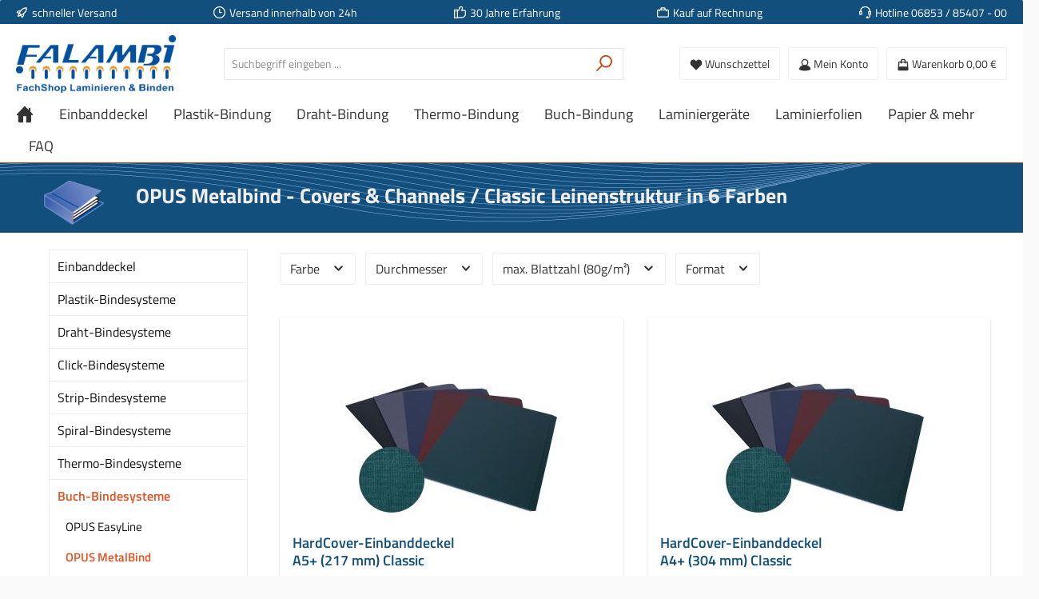

--- FILE ---
content_type: text/html; charset=UTF-8
request_url: https://www.falambi.de/buch-bindesysteme/opus-metalbind/hardcover/classic-leinen
body_size: 60294
content:
<!DOCTYPE html>
<html lang="de-DE"
      itemscope="itemscope"
      itemtype="https://schema.org/WebPage">


    
                            
    <head>
            		                            <meta charset="utf-8">
            
                            <meta name="viewport"
                      content="width=device-width, initial-scale=1, shrink-to-fit=no">
            
                            <meta name="author"
                      content="">
                <meta name="robots"
                      content="index,follow">
                <meta name="revisit-after"
                      content="15 days">
                <meta name="keywords"
                      content="">
                <meta name="description"
                      content="Hardcover-Einbanddeckel und Channels zum Binden eines Buches mit einem Opus MetalBind Buchbindegerät. Hardcover-Bindung Leinen A4, A5, A3 quer✓">
            
                                                <meta property="og:url"
                          content="https://www.falambi.de/Buch-Bindesysteme/OPUS-MetalBind/HardCover/CLASSIC-Leinen/">
                    <meta property="og:type"
                          content="website">
                    <meta property="og:site_name"
                          content="Falambi">
                    <meta property="og:title"
                          content="OPUS Hardcovers &amp;amp; Channels / Leinenstruktur">
                    <meta property="og:description"
                          content="Hardcover-Einbanddeckel und Channels zum Binden eines Buches mit einem Opus MetalBind Buchbindegerät. Hardcover-Bindung Leinen A4, A5, A3 quer✓">
                    <meta property="og:image"
                          content="https://www.falambi.de/media/16/2f/e8/1692788088/Falambi_Logo_Shop.png?ts=1692788088">

                    <meta name="twitter:card"
                          content="summary">
                    <meta name="twitter:site"
                          content="Falambi">
                    <meta name="twitter:title"
                          content="OPUS Hardcovers &amp;amp; Channels / Leinenstruktur">
                    <meta name="twitter:description"
                          content="Hardcover-Einbanddeckel und Channels zum Binden eines Buches mit einem Opus MetalBind Buchbindegerät. Hardcover-Bindung Leinen A4, A5, A3 quer✓">
                    <meta name="twitter:image"
                          content="https://www.falambi.de/media/16/2f/e8/1692788088/Falambi_Logo_Shop.png?ts=1692788088">
                            
                            <meta itemprop="copyrightHolder"
                      content="Falambi">
                <meta itemprop="copyrightYear"
                      content="">
                <meta itemprop="isFamilyFriendly"
                      content="true">
                <meta itemprop="image"
                      content="https://www.falambi.de/media/16/2f/e8/1692788088/Falambi_Logo_Shop.png?ts=1692788088">
            
                                            <meta name="theme-color"
                      content="#fafafa">
                            
                                                

	




    
        

            <link rel="preconnect" crossorigin href="//https://stats.falambi.de">
    
                    <link rel="icon" href="https://www.falambi.de/media/91/d8/18/1735596726/favicon.ico?ts=1735596726">
        
                                <link rel="apple-touch-icon"
                  href="https://www.falambi.de/media/91/d8/18/1735596726/favicon.ico?ts=1735596726">
                    
                                    <link rel="canonical" href="https://www.falambi.de/Buch-Bindesysteme/OPUS-MetalBind/HardCover/CLASSIC-Leinen/">
                    
                    <title itemprop="name">
                OPUS Hardcovers &amp;amp; Channels / Leinenstruktur            </title>
        
        		                                                                <link rel="stylesheet"
                      href="https://www.falambi.de/theme/e925a165bd95ce4720b29e10ee2ad90d/css/all.css?1768470230">
                                    

	





        
        
    
        
                    
    <script>
        window.features = JSON.parse('\u007B\u0022V6_5_0_0\u0022\u003Atrue,\u0022v6.5.0.0\u0022\u003Atrue,\u0022V6_6_0_0\u0022\u003Atrue,\u0022v6.6.0.0\u0022\u003Atrue,\u0022V6_7_0_0\u0022\u003Atrue,\u0022v6.7.0.0\u0022\u003Atrue,\u0022V6_8_0_0\u0022\u003Afalse,\u0022v6.8.0.0\u0022\u003Afalse,\u0022DISABLE_VUE_COMPAT\u0022\u003Atrue,\u0022disable.vue.compat\u0022\u003Atrue,\u0022ACCESSIBILITY_TWEAKS\u0022\u003Atrue,\u0022accessibility.tweaks\u0022\u003Atrue,\u0022TELEMETRY_METRICS\u0022\u003Afalse,\u0022telemetry.metrics\u0022\u003Afalse,\u0022FLOW_EXECUTION_AFTER_BUSINESS_PROCESS\u0022\u003Afalse,\u0022flow.execution.after.business.process\u0022\u003Afalse,\u0022PERFORMANCE_TWEAKS\u0022\u003Afalse,\u0022performance.tweaks\u0022\u003Afalse,\u0022CACHE_CONTEXT_HASH_RULES_OPTIMIZATION\u0022\u003Afalse,\u0022cache.context.hash.rules.optimization\u0022\u003Afalse,\u0022CACHE_REWORK\u0022\u003Afalse,\u0022cache.rework\u0022\u003Afalse,\u0022DEFERRED_CART_ERRORS\u0022\u003Afalse,\u0022deferred.cart.errors\u0022\u003Afalse,\u0022PRODUCT_ANALYTICS\u0022\u003Afalse,\u0022product.analytics\u0022\u003Afalse,\u0022REPEATED_PAYMENT_FINALIZE\u0022\u003Afalse,\u0022repeated.payment.finalize\u0022\u003Afalse,\u0022METEOR_TEXT_EDITOR\u0022\u003Afalse,\u0022meteor.text.editor\u0022\u003Afalse\u007D');
    </script>
        
                                                
                
    
        
                            
            <script type="text/javascript" id="recaptcha-script"
                                data-src='https://www.google.com/recaptcha/api.js?render=6Leyp_ErAAAAADDpPWptfQDLCt8S6ndUt2dwCDj5'
                defer></script>
        <script>
                                        window.googleReCaptchaV3Active = true;
                    </script>
            
                
                                    <script>
                    window.useDefaultCookieConsent = true;
                </script>
                    
                                <script>
                window.activeNavigationId = '018a186deaaa73e1bdeeb6ec51daee03';
                window.activeRoute = 'frontend.navigation.page';
                window.activeRouteParameters = '\u007B\u0022_httpCache\u0022\u003Atrue,\u0022navigationId\u0022\u003A\u0022018a186deaaa73e1bdeeb6ec51daee03\u0022\u007D';
                window.router = {
                    'frontend.cart.offcanvas': '/checkout/offcanvas',
                    'frontend.cookie.offcanvas': '/cookie/offcanvas',
                    'frontend.cookie.groups': '/cookie/groups',
                    'frontend.checkout.finish.page': '/checkout/finish',
                    'frontend.checkout.info': '/widgets/checkout/info',
                    'frontend.menu.offcanvas': '/widgets/menu/offcanvas',
                    'frontend.cms.page': '/widgets/cms',
                    'frontend.cms.navigation.page': '/widgets/cms/navigation',
                    'frontend.country.country-data': '/country/country-state-data',
                    'frontend.app-system.generate-token': '/app-system/Placeholder/generate-token',
                    'frontend.gateway.context': '/gateway/context',
                    'frontend.cookie.consent.offcanvas': '/cookie/consent-offcanvas',
                    'frontend.account.login.page': '/account/login',
                    };
                window.salesChannelId = '018a186df52e7257aac333ab6a906c51';
            </script>
        
                                <script>
                
                window.breakpoints = JSON.parse('\u007B\u0022xs\u0022\u003A0,\u0022sm\u0022\u003A576,\u0022md\u0022\u003A768,\u0022lg\u0022\u003A992,\u0022xl\u0022\u003A1200,\u0022xxl\u0022\u003A1400\u007D');
            </script>
        
                                    <script>
                    window.customerLoggedInState = 0;

                    window.wishlistEnabled = 1;
                </script>
                    
                			<script src="https://www.falambi.de/theme/0193b6251f137cea86910e7080cb33a8/assets/js/jquery-3.5.1.slim.min.js?1768470230"></script>
			
		        

                        
    <script>
        window.validationMessages = JSON.parse('\u007B\u0022required\u0022\u003A\u0022Die\u0020Eingabe\u0020darf\u0020nicht\u0020leer\u0020sein.\u0022,\u0022email\u0022\u003A\u0022Ung\\u00fcltige\u0020E\u002DMail\u002DAdresse.\u0020Die\u0020E\u002DMail\u0020ben\\u00f6tigt\u0020das\u0020Format\u0020\\\u0022nutzer\u0040beispiel.de\\\u0022.\u0022,\u0022confirmation\u0022\u003A\u0022Ihre\u0020Eingaben\u0020sind\u0020nicht\u0020identisch.\u0022,\u0022minLength\u0022\u003A\u0022Die\u0020Eingabe\u0020ist\u0020zu\u0020kurz.\u0022,\u0022grecaptcha\u0022\u003A\u0022Bitte\u0020akzeptieren\u0020Sie\u0020die\u0020technisch\u0020erforderlichen\u0020Cookies,\u0020um\u0020die\u0020reCAPTCHA\u002D\\u00dcberpr\\u00fcfung\u0020zu\u0020erm\\u00f6glichen.\u0022\u007D');
    </script>
        
                                                                <script>
                        window.themeJsPublicPath = 'https://www.falambi.de/theme/e925a165bd95ce4720b29e10ee2ad90d/js/';
                    </script>
                                            <script type="text/javascript" src="https://www.falambi.de/theme/e925a165bd95ce4720b29e10ee2ad90d/js/storefront/storefront.js?1768470230" defer></script>
                                            <script type="text/javascript" src="https://www.falambi.de/theme/e925a165bd95ce4720b29e10ee2ad90d/js/swag-pay-pal/swag-pay-pal.js?1768470230" defer></script>
                                            <script type="text/javascript" src="https://www.falambi.de/theme/e925a165bd95ce4720b29e10ee2ad90d/js/swag-amazon-pay/swag-amazon-pay.js?1768470230" defer></script>
                                            <script type="text/javascript" src="https://www.falambi.de/theme/e925a165bd95ce4720b29e10ee2ad90d/js/maxia-listing-variants6/maxia-listing-variants6.js?1768470230" defer></script>
                                            <script type="text/javascript" src="https://www.falambi.de/theme/e925a165bd95ce4720b29e10ee2ad90d/js/tinect-matomo/tinect-matomo.js?1768470230" defer></script>
                                            <script type="text/javascript" src="https://www.falambi.de/theme/e925a165bd95ce4720b29e10ee2ad90d/js/tcinn-theme-ware-electric/tcinn-theme-ware-electric.js?1768470230" defer></script>
                                                        

    
    

                

                                        
            
                            
            
            
            
            <script>window.maxiaListingVariants = {"cmsPageId":"018ee6f8614672a7a622c9e93271ee89","ajaxUrl":"\/maxia-variants\/product","popupCloseIcon":"<span class=\"icon icon-x icon-sm\" aria-hidden=\"true\">\n                    <svg xmlns=\"http:\/\/www.w3.org\/2000\/svg\" xmlns:xlink=\"http:\/\/www.w3.org\/1999\/xlink\" width=\"24\" height=\"24\" viewBox=\"0 0 24 24\"><defs><path d=\"m10.5858 12-7.293-7.2929c-.3904-.3905-.3904-1.0237 0-1.4142.3906-.3905 1.0238-.3905 1.4143 0L12 10.5858l7.2929-7.293c.3905-.3904 1.0237-.3904 1.4142 0 .3905.3906.3905 1.0238 0 1.4143L13.4142 12l7.293 7.2929c.3904.3905.3904 1.0237 0 1.4142-.3906.3905-1.0238.3905-1.4143 0L12 13.4142l-7.2929 7.293c-.3905.3904-1.0237.3904-1.4142 0-.3905-.3906-.3905-1.0238 0-1.4143L10.5858 12z\" id=\"icons-default-x\" \/><\/defs><use xlink:href=\"#icons-default-x\" fill=\"#758CA3\" fill-rule=\"evenodd\" \/><\/svg>\n          <\/span>","popupCloseButtonLabel":"Variantenauswahl schlie\u00dfen","scrollToPopup":true,"quickBuyDetailLink":false,"detailRedirectUrl":"\/maxia-variants\/redirect"};</script>
            </head>

            <body class="is-ctl-navigation is-act-index is-active-route-frontend-navigation-page themeware twt-electric twt-header-type-1 twt-boxed twt-is-cms-product-list twt-cms-styling mn-custom">

            
                
    
    
            <div id="page-top" class="skip-to-content bg-primary-subtle text-primary-emphasis overflow-hidden" tabindex="-1">
            <div class="container skip-to-content-container d-flex justify-content-center visually-hidden-focusable">
                                                                                        <a href="#content-main" class="skip-to-content-link d-inline-flex text-decoration-underline m-1 p-2 fw-bold gap-2">
                                Zum Hauptinhalt springen
                            </a>
                                            
                                                                        <a href="#header-main-search-input" class="skip-to-content-link d-inline-flex text-decoration-underline m-1 p-2 fw-bold gap-2 d-none d-sm-block">
                                Zur Suche springen
                            </a>
                                            
                                                                        <a href="#main-navigation-menu" class="skip-to-content-link d-inline-flex text-decoration-underline m-1 p-2 fw-bold gap-2 d-none d-lg-block">
                                Zur Hauptnavigation springen
                            </a>
                                                                        </div>
        </div>
        
    				<div class="container body-container">                    <noscript class="noscript-main">
                
    <div role="alert"
         aria-live="polite"
         class="alert alert-info d-flex align-items-center">

                                                                        
                                                        
        
        
        
                                    
                <span class="icon icon-info" aria-hidden="true">
                                        <svg xmlns="http://www.w3.org/2000/svg" xmlns:xlink="http://www.w3.org/1999/xlink" width="24" height="24" viewBox="0 0 24 24"><defs><path d="M12 7c.5523 0 1 .4477 1 1s-.4477 1-1 1-1-.4477-1-1 .4477-1 1-1zm1 9c0 .5523-.4477 1-1 1s-1-.4477-1-1v-5c0-.5523.4477-1 1-1s1 .4477 1 1v5zm11-4c0 6.6274-5.3726 12-12 12S0 18.6274 0 12 5.3726 0 12 0s12 5.3726 12 12zM12 2C6.4772 2 2 6.4772 2 12s4.4772 10 10 10 10-4.4772 10-10S17.5228 2 12 2z" id="icons-default-info" /></defs><use xlink:href="#icons-default-info" fill="#758CA3" fill-rule="evenodd" /></svg>
                    </span>

                                                        
                                    
                    <div class="alert-content-container">
                                                    
                                                            Um unseren Shop in vollem Umfang nutzen zu können, empfehlen wir Ihnen Javascript in Ihrem Browser zu aktivieren.
                                    
                                                                </div>
            </div>
            </noscript>
        
                    		
				






	 					
	
	


	
	
	
	

	

	
	<section id="twt-usp-bar"			 class="twt-usp-bar is-header is-small layout-1 top"
			 data-twt-usp-bar-position="1"			 data-twt-usp-bar-usps="5"
			 role="region"
			 aria-label="Darum lohnt sich Einkaufen bei uns"
	>

					<div class="twt-usp-bar-container container">
				<div class="twt-usp-bar-items">
					





 



                            
            
                
                                    <div class="twt-usp-bar-item twt-usp-1 item-1">
                    <div class="item-icon">
                                                
		
					    
        
        
        
                                    
                <span class="icon icon-rocket" aria-hidden="true">
                                        <svg xmlns="http://www.w3.org/2000/svg" xmlns:xlink="http://www.w3.org/1999/xlink" width="24" height="24" viewBox="0 0 24 24"><defs><path d="M5.2213 14.4042a12.7324 12.7324 0 0 0-3.4638-1.434c-.7541-.1886-1.0142-1.1277-.4646-1.6773l1.8284-1.8284A5 5 0 0 1 6.657 8h2.47l.47-.6462A13 13 0 0 1 20.1107 2H21c.5523 0 1 .4477 1 1v.8893a13 13 0 0 1-5.3538 10.5136l-.4355.3167.2102.8407a5 5 0 0 1-1.3152 4.7482l-2.3986 2.3986c-.5496.5496-1.4887.2895-1.6772-.4646a12.7324 12.7324 0 0 0-1.434-3.4638 41.8718 41.8718 0 0 1-5.2797 2.17c-.7817.2606-1.5255-.4832-1.2649-1.265a41.8718 41.8718 0 0 1 2.17-5.2795zm.9287-1.7747A41.8718 41.8718 0 0 1 7.7358 10h-1.079a3 3 0 0 0-2.1213.8787l-.661.661c.794.2997 1.5546.665 2.2755 1.0898zm8.309 3.33a41.8717 41.8717 0 0 1-3.0885 1.8905 14.7187 14.7187 0 0 1 1.0897 2.2755l1.2313-1.2312a3 3 0 0 0 .789-2.849l-.0214-.0858zm-4.2242.2328a39.8717 39.8717 0 0 0 4.292-2.721l.943-.6859a11 11 0 0 0 4.5296-8.7848A11 11 0 0 0 11.2146 8.53l-.686.9432a39.8717 39.8717 0 0 0-2.721 4.2919 14.762 14.762 0 0 1 2.4272 2.4271zm-1.8172.936a12.7602 12.7602 0 0 0-1.5459-1.5459c-.4347.9-.8358 1.8167-1.202 2.748a39.8718 39.8718 0 0 0 2.7479-1.2021z" id="icons-default-rocket" /></defs><use xlink:href="#icons-default-rocket" fill="#758CA3" fill-rule="evenodd" /></svg>
                    </span>

    
	                    </div>
                    <div class="item-label">
                        <div class="item-title">schneller Versand</div>
                                            </div>
                </div>
                    
    
                
                                    <div class="twt-usp-bar-item twt-usp-2 item-2">
                    <div class="item-icon">
                                                
		
					    
        
        
        
                                    
                <span class="icon icon-clock" aria-hidden="true">
                                        <svg xmlns="http://www.w3.org/2000/svg" xmlns:xlink="http://www.w3.org/1999/xlink" width="24" height="24" viewBox="0 0 24 24"><defs><path d="M13 11V6c0-.5523-.4477-1-1-1s-1 .4477-1 1v6c0 .5523.4477 1 1 1h4c.5523 0 1-.4477 1-1s-.4477-1-1-1h-3zm-1 13C5.3726 24 0 18.6274 0 12S5.3726 0 12 0s12 5.3726 12 12-5.3726 12-12 12zm0-2c5.5228 0 10-4.4772 10-10S17.5228 2 12 2 2 6.4772 2 12s4.4772 10 10 10z" id="icons-default-clock" /></defs><use xlink:href="#icons-default-clock" fill="#758CA3" fill-rule="evenodd" /></svg>
                    </span>

    
	                    </div>
                    <div class="item-label">
                        <div class="item-title">Versand innerhalb von 24h</div>
                                            </div>
                </div>
                    
    
                
                                    <div class="twt-usp-bar-item twt-usp-3 item-3">
                    <div class="item-icon">
                                                
		
					    
        
        
        
                                    
                <span class="icon icon-thumb-up" aria-hidden="true">
                                        <svg xmlns="http://www.w3.org/2000/svg" xmlns:xlink="http://www.w3.org/1999/xlink" width="24" height="24" viewBox="0 0 24 24"><defs><path d="M4 9c.5523 0 1 .4477 1 1s-.4477 1-1 1-1-.4477-1-1 .4477-1 1-1zm4-2h.2457a1 1 0 0 0 .9615-.7253l1.1711-4.0989A3 3 0 0 1 13.263 0h1.76c1.6568 0 3 1.3431 3 3a3 3 0 0 1-.1155.8242L17 7h4c1.6569 0 3 1.3431 3 3v5c0 4.4183-3.5817 8-8 8H8c0 .5523-.4477 1-1 1H1c-.5523 0-1-.4477-1-1V7c0-.5523.4477-1 1-1h6c.5523 0 1 .4477 1 1zM6 8H2v14h4V8zm2 1v12h8c3.3137 0 6-2.6863 6-6v-5c0-.5523-.4477-1-1-1h-6.6515l1.6358-5.7253A1 1 0 0 0 16.0228 3c0-.5523-.4477-1-1-1H13.263a1 1 0 0 0-.9615.7253l-1.1711 4.0989A3 3 0 0 1 8.2457 9H8z" id="icons-default-thumb-up" /></defs><use xlink:href="#icons-default-thumb-up" fill="#758CA3" fill-rule="evenodd" /></svg>
                    </span>

    
	                    </div>
                    <div class="item-label">
                        <div class="item-title">30 Jahre Erfahrung</div>
                                            </div>
                </div>
                    
    
                
                                    <div class="twt-usp-bar-item twt-usp-4 item-4">
                    <div class="item-icon">
                                                
		
					    
        
        
        
                                    
                <span class="icon icon-briefcase" aria-hidden="true">
                                        <svg xmlns="http://www.w3.org/2000/svg" xmlns:xlink="http://www.w3.org/1999/xlink" width="24" height="24" viewBox="0 0 24 24"><defs><path d="M20 8v1c0 .5523-.4477 1-1 1s-1-.4477-1-1V8H6v1c0 .5523-.4477 1-1 1s-1-.4477-1-1V8H3c-.5523 0-1 .4477-1 1v10c0 .5523.4477 1 1 1h18c.5523 0 1-.4477 1-1V9c0-.5523-.4477-1-1-1h-1zM7 6V4c0-1.1046.8954-2 2-2h6c1.1046 0 2 .8954 2 2v2h4c1.6569 0 3 1.3431 3 3v10c0 1.6569-1.3431 3-3 3H3c-1.6569 0-3-1.3431-3-3V9c0-1.6569 1.3431-3 3-3h4zm2 0h6V4H9v2z" id="icons-default-briefcase" /></defs><use xlink:href="#icons-default-briefcase" fill="#758CA3" fill-rule="evenodd" /></svg>
                    </span>

    
	                    </div>
                    <div class="item-label">
                        <div class="item-title">Kauf auf Rechnung</div>
                                            </div>
                </div>
                    
    
        
                
                                    <div class="twt-usp-bar-item twt-usp-5 item-6">
                    <div class="item-icon">
                                                
		
					    
        
        
        
                                    
                <span class="icon icon-headset" aria-hidden="true">
                                        <svg xmlns="http://www.w3.org/2000/svg" xmlns:xlink="http://www.w3.org/1999/xlink" width="24" height="24" viewBox="0 0 24 24"><defs><path d="M2 11v4h2v-4H2zm20-2c1.1046 0 2 .8954 2 2v4c0 1.1046-.8954 2-2 2v3c0 1.6569-1.3431 3-3 3h-1c0 .5523-.4477 1-1 1h-2c-.5523 0-1-.4477-1-1v-2c0-.5523.4477-1 1-1h2c.5523 0 1 .4477 1 1h1c.5523 0 1-.4477 1-1v-3c-1.1046 0-2-.8954-2-2v-4c0-1.1046.8954-2 2-2 0-3.866-3.134-7-7-7h-2C7.134 2 4 5.134 4 9c1.1046 0 2 .8954 2 2v4c0 1.1046-.8954 2-2 2H2c-1.1046 0-2-.8954-2-2v-4c0-1.1046.8954-2 2-2 0-4.9706 4.0294-9 9-9h2c4.9706 0 9 4.0294 9 9zm-2 2v4h2v-4h-2z" id="icons-default-headset" /></defs><use xlink:href="#icons-default-headset" fill="#758CA3" fill-rule="evenodd" /></svg>
                    </span>

    
	                    </div>
                    <div class="item-label">
                        <div class="item-title">Hotline 06853 / 85407 - 00</div>
                                            </div>
                </div>
                    
    				</div>

																
											</div>
		
	</section>
	
		            
    
        <header class="header-main">
                            <div class="container">
                        			
	
    					        <div class="row align-items-center header-row">
                            <div class="col-12 col-lg-auto header-logo-col pb-sm-2 my-3 m-lg-0">
                        <div class="header-logo-main text-center">
                    <a class="header-logo-main-link"
               href="/"
               title="Zur Startseite gehen">
                				                    <picture class="header-logo-picture d-block m-auto">
                                                                            
                                                                            
                                                                                    <img src="https://www.falambi.de/media/16/2f/e8/1692788088/Falambi_Logo_Shop.png?ts=1692788088"
                                     alt="Zur Startseite gehen"
                                     class="img-fluid header-logo-main-img">
                                                                        </picture>
                
	
					
		            </a>
            </div>
                </div>
            
            					                <div class="col-12 order-2 col-sm order-sm-1 header-search-col">
                    <div class="row">
                        <div class="col-sm-auto d-none d-sm-block d-lg-none">
                                                            <div class="nav-main-toggle">
                                                                            <button
                                            class="btn nav-main-toggle-btn header-actions-btn"
                                            type="button"
                                            data-off-canvas-menu="true"
                                            aria-label="Menü"
                                        >
                                            				    
        
        
        
                        


    














    <span class="icon icon-themeware icon-stack icon-solid" aria-hidden="true"><?xml version="1.0" encoding="utf-8"?><svg  xmlns="http://www.w3.org/2000/svg" viewBox="0 0 24 24"><path d="M2,5.48H22a1,1,0,0,0,0-2H2a1,1,0,0,0,0,2Z"/><path d="M22,10.92H2a1,1,0,0,0,0,2H22a1,1,0,0,0,0-2Z"/><path d="M22,18.52H2a1,1,0,0,0,0,2H22a1,1,0,0,0,0-2Z"/></svg></span>




    	
		<span class="header-nav-main-toggle-label">
		Navigation
	</span>
                                        </button>
                                                                    </div>
                                                    </div>
                        <div class="col">
                            
    <div class="collapse"
         id="searchCollapse">
        <div class="header-search my-2 m-sm-auto">
                            <form action="/search"
                      method="get"
                      data-search-widget="true"
                      data-search-widget-options="{&quot;searchWidgetMinChars&quot;:2}"
                      data-url="/suggest?search="
                      class="header-search-form js-search-form">
                    		                        <div class="input-group">
                                                            <input
                                    type="search"
                                    id="header-main-search-input"
                                    name="search"
                                    class="form-control header-search-input"
                                    autocomplete="off"
                                    autocapitalize="off"
                                    placeholder="Suchbegriff eingeben ..."
                                    aria-label="Suchbegriff eingeben ..."
                                    role="combobox"
                                    aria-autocomplete="list"
                                    aria-controls="search-suggest-listbox"
                                    aria-expanded="false"
                                    aria-describedby="search-suggest-result-info"
                                    value="">
                            
                            	<button type="submit"
			class="btn header-search-btn"
			aria-label="Suchen"
	>
		<span class="header-search-icon">
													    
        
        
        
                        


    














    <span class="icon icon-themeware icon-search icon-solid" aria-hidden="true"><?xml version="1.0" encoding="utf-8"?><svg  xmlns="http://www.w3.org/2000/svg" viewBox="0 0 24 24"><path d="M14.34,1A8.52,8.52,0,0,0,7.77,15L1.43,21.29a1,1,0,0,0,0,1.42,1,1,0,0,0,.71.29,1,1,0,0,0,.71-.29l6.38-6.38A8.52,8.52,0,1,0,14.34,1Zm0,15a6.52,6.52,0,1,1,6.52-6.52A6.53,6.53,0,0,1,14.34,16Z"/></svg></span>




    					</span>
	</button>

                                                            <button class="btn header-close-btn js-search-close-btn d-none"
                                        type="button"
                                        aria-label="Die Dropdown-Suche schließen">
                                    <span class="header-close-icon">
                                            
        
        
        
                                    
                <span class="icon icon-x" aria-hidden="true">
                                        <svg xmlns="http://www.w3.org/2000/svg" xmlns:xlink="http://www.w3.org/1999/xlink" width="24" height="24" viewBox="0 0 24 24"><defs><path d="m10.5858 12-7.293-7.2929c-.3904-.3905-.3904-1.0237 0-1.4142.3906-.3905 1.0238-.3905 1.4143 0L12 10.5858l7.2929-7.293c.3905-.3904 1.0237-.3904 1.4142 0 .3905.3906.3905 1.0238 0 1.4143L13.4142 12l7.293 7.2929c.3904.3905.3904 1.0237 0 1.4142-.3906.3905-1.0238.3905-1.4143 0L12 13.4142l-7.2929 7.293c-.3905.3904-1.0237.3904-1.4142 0-.3905-.3906-.3905-1.0238 0-1.4143L10.5858 12z" id="icons-default-x" /></defs><use xlink:href="#icons-default-x" fill="#758CA3" fill-rule="evenodd" /></svg>
                    </span>

                                        </span>
                                </button>
                                                    </div>
                    

					                </form>
                    </div>
    </div>
                        </div>
                    </div>
                </div>
            

	
                            <div class="col-12 order-1 col-sm-auto order-sm-2 header-actions-col">
                    <div class="row g-0">
                        		
	
				
	
			
																				
								
				
				
					
			
			<div class="col d-sm-none">
		<div class="menu-button">

							<button
                    class="btn nav-main-toggle-btn header-actions-btn"
					type="button"
					data-off-canvas-menu="true"
					aria-label="Menü"
					title="Navigation"
				>
																														    
        
        
        
                        


    














    <span class="icon icon-themeware icon-stack icon-solid" aria-hidden="true"><?xml version="1.0" encoding="utf-8"?><svg  xmlns="http://www.w3.org/2000/svg" viewBox="0 0 24 24"><path d="M2,5.48H22a1,1,0,0,0,0-2H2a1,1,0,0,0,0,2Z"/><path d="M22,10.92H2a1,1,0,0,0,0,2H22a1,1,0,0,0,0-2Z"/><path d="M22,18.52H2a1,1,0,0,0,0,2H22a1,1,0,0,0,0-2Z"/></svg></span>




    											
										<span class="header-nav-main-toggle-label">
						Navigation
					</span>
				</button>
			
		</div>
	</div>

                        		
		
					
		
		
	<div class="d-sm-none col-auto twt-search-col">
		  <div class="search-toggle">
				<button class="btn header-actions-btn search-toggle-btn js-search-toggle-btn collapsed"
						type="button"
						data-bs-toggle="collapse"
						data-bs-target="#searchCollapse"
						aria-expanded="false"
						aria-controls="searchCollapse"
						aria-label="Suchen"
				>
										<span class="header-search-toggle-icon">
													    
        
        
        
                        


    














    <span class="icon icon-themeware icon-search icon-solid" aria-hidden="true"><?xml version="1.0" encoding="utf-8"?><svg  xmlns="http://www.w3.org/2000/svg" viewBox="0 0 24 24"><path d="M14.34,1A8.52,8.52,0,0,0,7.77,15L1.43,21.29a1,1,0,0,0,0,1.42,1,1,0,0,0,.71.29,1,1,0,0,0,.71-.29l6.38-6.38A8.52,8.52,0,1,0,14.34,1Zm0,15a6.52,6.52,0,1,1,6.52-6.52A6.53,6.53,0,0,1,14.34,16Z"/></svg></span>




    						
													    
        
        
        
                        


    














    <span class="icon icon-themeware icon-x icon-solid" aria-hidden="true"><?xml version="1.0" encoding="utf-8"?><svg  xmlns="http://www.w3.org/2000/svg" viewBox="0 0 24 24"><path d="M13.41,12l9.3-9.29a1,1,0,1,0-1.42-1.42L12,10.59,2.71,1.29A1,1,0,0,0,1.29,2.71L10.59,12l-9.3,9.29a1,1,0,0,0,0,1.42,1,1,0,0,0,1.42,0L12,13.41l9.29,9.3a1,1,0,0,0,1.42,0,1,1,0,0,0,0-1.42Z"/></svg></span>




    											</span>

										<span class="header-search-toggle-name">
						Suche
					</span>
				</button>
		  </div>
	 </div>

                                                    						                                <div class="col-auto">
                                    <div class="header-wishlist">
                                        <a class="btn header-wishlist-btn header-actions-btn"
                                           href="/wishlist"
                                           title="Merkzettel"
                                           aria-labelledby="wishlist-basket-live-area"
                                        >
                                            			
							<span class="header-wishlist-icon">
									    
        
        
        
                        


    














    <span class="icon icon-themeware icon-heart icon-solid" aria-hidden="true"><?xml version="1.0" encoding="utf-8"?><svg  xmlns="http://www.w3.org/2000/svg" viewBox="0 0 24 24"><path d="M21.55,4.51a.46.46,0,0,0-.07-.07,5.78,5.78,0,0,0-5.25-2,5.15,5.15,0,0,0-2.29,1L12,4.93,9.89,3.31a4.36,4.36,0,0,0-1.07-.62c-1-.39-3.67-1-6.3,1.75l-.07.07a6.61,6.61,0,0,0-1.08,6.31,6,6,0,0,0,1.52,2.39L11.3,21.5a.83.83,0,0,0,.22.14.61.61,0,0,0,.1.07.94.94,0,0,0,.76,0,.61.61,0,0,0,.1-.07.83.83,0,0,0,.22-.14l8.41-8.29a6,6,0,0,0,1.52-2.39A6.61,6.61,0,0,0,21.55,4.51Z"/></svg></span>




    							</span>
		
							<span class="header-wishlist-name">
				Wunschzettel
			</span>
		
		
		
		<span class="badge bg-primary header-wishlist-badge"
			  id="wishlist-basket"
			  data-wishlist-storage="true"
			  data-wishlist-storage-options="{&quot;listPath&quot;:&quot;\/wishlist\/list&quot;,&quot;mergePath&quot;:&quot;\/wishlist\/merge&quot;,&quot;pageletPath&quot;:&quot;\/wishlist\/merge\/pagelet&quot;}"
			  data-wishlist-widget="true"
			  data-wishlist-widget-options="{&quot;showCounter&quot;:true}"
			  aria-labelledby="wishlist-basket-live-area"
		></span>

		<span class="visually-hidden"
			  id="wishlist-basket-live-area"
			  data-wishlist-live-area-text="Du hast %counter% Produkte auf dem Merkzettel"
			  aria-live="polite"
		></span>

	                                        </a>
                                    </div>
                                </div>
                            

	                        
                        						                            <div class="col-auto">
                                <div class="account-menu">
                                        <div class="dropdown">
        							<button class="btn account-menu-btn header-actions-btn"
				type="button"
				id="accountWidget"
				data-account-menu="true"
				data-bs-toggle="dropdown"
				aria-haspopup="true"
				aria-expanded="false"
				aria-label="Mein Konto"
				title="Mein Konto"
		>
						<span class="header-account-icon">
													    
        
        
        
                        


    














    <span class="icon icon-themeware icon-avatar icon-solid" aria-hidden="true"><?xml version="1.0" encoding="utf-8"?><svg  xmlns="http://www.w3.org/2000/svg" viewBox="0 0 24 24"><path d="M21.31,16.24A10.3,10.3,0,0,0,15.89,13a6.57,6.57,0,1,0-7.74,0A10.18,10.18,0,0,0,2.8,16.24a7.86,7.86,0,0,0-1.55,3.84,1,1,0,0,0,.35.85,8.89,8.89,0,0,0,2.94,1.41,28.5,28.5,0,0,0,7.34.84h.35a28.5,28.5,0,0,0,7.34-.84,9,9,0,0,0,2.94-1.41,1,1,0,0,0,.34-.85A7.8,7.8,0,0,0,21.31,16.24ZM12,3.17A4.57,4.57,0,1,1,7.44,7.74,4.57,4.57,0,0,1,12,3.17Z"/></svg></span>




    							</span>

									<span class="header-account-name">
				Mein Konto
			</span>

								</button>

	
                    <div class="dropdown-menu dropdown-menu-end account-menu-dropdown js-account-menu-dropdown"
                 aria-labelledby="accountWidget">
                

        
            <div class="offcanvas-header">
                            <button class="btn btn-secondary offcanvas-close js-offcanvas-close">
                                                
        
        
        
                                    
                <span class="icon icon-x icon-sm" aria-hidden="true">
                                        <svg xmlns="http://www.w3.org/2000/svg" xmlns:xlink="http://www.w3.org/1999/xlink" width="24" height="24" viewBox="0 0 24 24"><use xlink:href="#icons-default-x" fill="#758CA3" fill-rule="evenodd" /></svg>
                    </span>

                        
                                            Menü schließen
                                    </button>
                    </div>
    
            <div class="offcanvas-body">
                <div class="account-menu">
                                    <div class="dropdown-header account-menu-header">
                    Ihr Konto
                </div>
                    
                                    <div class="account-menu-login">
                                            <a href="/account/login"
                           title="Anmelden"
                           class="btn btn-primary account-menu-login-button">
                            Anmelden
                        </a>
                    
                                            <div class="account-menu-register">
                            oder
                            <a href="/account/login"
                               title="Registrieren">
                                registrieren
                            </a>
                        </div>
                                    </div>
                    
                    <div class="account-menu-links">
                    <div class="header-account-menu">
        <div class="card account-menu-inner">
                                        
                                                <nav class="list-group list-group-flush account-aside-list-group">
                                                                                    <a href="/account"
                                   title="Übersicht"
                                   class="list-group-item list-group-item-action account-aside-item"
                                   >
                                    Übersicht
                                </a>
                            
                                                            <a href="/account/profile"
                                   title="Persönliches Profil"
                                   class="list-group-item list-group-item-action account-aside-item"
                                   >
                                    Persönliches Profil
                                </a>
                            
                                                                                                                            <a href="/account/address"
                                   title="Adressen"
                                   class="list-group-item list-group-item-action account-aside-item"
                                   >
                                    Adressen
                                </a>
                            
                                                            <a href="/account/order"
                                   title="Bestellungen"
                                   class="list-group-item list-group-item-action account-aside-item"
                                   >
                                    Bestellungen
                                </a>
                                                                        </nav>
                            
                                                </div>
    </div>
            </div>
            </div>
        </div>
                </div>
            </div>
                                </div>
                            </div>
                        

	
                        						                            <div class="col-auto">
                                <div
                                    class="header-cart"
                                    data-off-canvas-cart="true"
                                >
                                    <a
                                        class="btn header-cart-btn header-actions-btn"
                                        href="/checkout/cart"
                                        data-cart-widget="true"
                                        title="Warenkorb"
                                        aria-labelledby="cart-widget-aria-label"
                                        aria-haspopup="true"
                                    >
                                        					<span class="header-cart-icon">
															    
        
        
        
                        


    














    <span class="icon icon-themeware icon-cart icon-solid" aria-hidden="true"><?xml version="1.0" encoding="utf-8"?><svg  xmlns="http://www.w3.org/2000/svg" viewBox="0 0 24 24"><path d="M20.87,6.82a1,1,0,0,0-1-.93H16.72V5.36A4.45,4.45,0,0,0,12,1,4.42,4.42,0,0,0,7.23,5.36v.53H4.11a1,1,0,0,0-1,.93l-1,14a2,2,0,0,0,2,2.14H19.8a2,2,0,0,0,2-2.13ZM9.23,5.37A2.4,2.4,0,0,1,12,3c2.59,0,2.76,2,2.77,2.37v.53H9.23Zm-2,2.52v1a1,1,0,0,0,2,0v-1h5.49v1a1,1,0,1,0,2,0v-1h2.22l.5,7.61H4.51l.54-7.61Z"/></svg></span>




    				
					</span>

				<span class="header-cart-name">
			Warenkorb
		</span>

		
				<span class="header-cart-total">
			0,00 €
		</span>

	                                    </a>
                                </div>
                            </div>
                        

	                    </div>
                </div>
                    </div>
    

	                </div>
                    </header>
    
    		
					
														<div class="nav-main">
											<div class="container">

														
														
																						<span id="js-sticky-cart-position" class="d-none"></span>
							
																				</div>

												                    <div class="container">
        
                    <nav class="navbar navbar-expand-lg main-navigation-menu"
                 id="main-navigation-menu"
                 itemscope="itemscope"
                 itemtype="https://schema.org/SiteNavigationElement"
                 data-navbar="true"
                 data-navbar-options="{&quot;pathIdList&quot;:[&quot;018a186de840704787a5b35c6602fb00&quot;,&quot;018a186de8f37162a924904ba449cb4d&quot;,&quot;018a186de909723496c5fc3effcc1d90&quot;]}"
                 aria-label="Hauptnavigation"
            >
                <div class="collapse navbar-collapse" id="main_nav">
                    <ul class="navbar-nav main-navigation-menu-list flex-wrap">
                        
                        										<li class="nav-item nav-item-018a186de83573cd814bf68bdf6230c2">
                <a class="nav-link main-navigation-link home-link root nav-item-018a186de83573cd814bf68bdf6230c2-link"
                   href="/"
                   itemprop="url"
                   title="Home"
                                   >
                                                                                            <div class="main-navigation-icon">
                            <span itemprop="name">
                                                                                                        
        
        
        
                        


    














    <span class="icon icon-themeware icon-home icon-solid" aria-hidden="true"><?xml version="1.0" encoding="utf-8"?><svg  xmlns="http://www.w3.org/2000/svg" viewBox="0 0 24 24"><path d="M22.72,11.55l-3.21-3.3V3.81a1,1,0,1,0-2,0V6.19L12.72,1.25A1.06,1.06,0,0,0,12,1a1,1,0,0,0-.72.31L3.45,9.51a.81.81,0,0,0-.18.19l-2,2.1a1,1,0,0,0,0,1.42,1,1,0,0,0,.69.27,1,1,0,0,0,.73-.31l.33-.36v8.43A1.94,1.94,0,0,0,5,23.18H9.92V14.4h4v8.78h4.92a1.93,1.93,0,0,0,1.93-1.93V12.43l.5.52a1,1,0,1,0,1.44-1.4Z"/></svg></span>




                                                                </span>
                        </div>

                                    </a>
			</li>

		
	
                                                                                                                                                                                                                    
                                                      <li class="nav-item nav-item-018a186de83c70aa8c01ed3faf1640ca ">
                                <a class="nav-link nav-item-018a186de83c70aa8c01ed3faf1640ca-link root main-navigation-link p-2"
                     href="https://www.falambi.de/Einbanddeckel/"
                                                               itemprop="url"
                     title="Einbanddeckel"
                  >
                                                <span itemprop="name" class="main-navigation-link-text">Einbanddeckel</span>
                                        </a>
              
                        </li>
                                                                                                                                                                                                        
                                                      <li class="nav-item nav-item-018a186de83d706d931c2d560ec88d13 ">
                                <a class="nav-link nav-item-018a186de83d706d931c2d560ec88d13-link root main-navigation-link p-2"
                     href="https://www.falambi.de/Plastik-Bindesysteme/"
                                                               itemprop="url"
                     title="Plastik-Bindesysteme"
                  >
                                                <span itemprop="name" class="main-navigation-link-text">Plastik-Bindung</span>
                                        </a>
              
                        </li>
                                                                                                                                                                                                        
                                                      <li class="nav-item nav-item-018a186de83e7078a4f02e7e096eeff4 ">
                                <a class="nav-link nav-item-018a186de83e7078a4f02e7e096eeff4-link root main-navigation-link p-2"
                     href="https://www.falambi.de/Draht-Bindesysteme/"
                                                               itemprop="url"
                     title="Draht-Bindesysteme"
                  >
                                                <span itemprop="name" class="main-navigation-link-text">Draht-Bindung</span>
                                        </a>
              
                        </li>
                                                                                                                                                                                                        
                                                                                                                                                                                                                                            
                                                                                                                                                                                                                                            
                                                                                                                                                                                                                                            
                                                      <li class="nav-item nav-item-018a186de83f73829a4ad4d35b2990c3 ">
                                <a class="nav-link nav-item-018a186de83f73829a4ad4d35b2990c3-link root main-navigation-link p-2"
                     href="https://www.falambi.de/Thermo-Bindesysteme/"
                                                               itemprop="url"
                     title="Thermo-Bindesysteme"
                  >
                                                <span itemprop="name" class="main-navigation-link-text">Thermo-Bindung</span>
                                        </a>
              
                        </li>
                                                                                                                                                                                                        
                                                      <li class="nav-item nav-item-018a186de840704787a5b35c6602fb00 ">
                                <a class="nav-link nav-item-018a186de840704787a5b35c6602fb00-link root main-navigation-link p-2"
                     href="https://www.falambi.de/Buch-Bindesysteme/"
                                                               itemprop="url"
                     title="Buch-Bindesysteme"
                  >
                                                <span itemprop="name" class="main-navigation-link-text">Buch-Bindung</span>
                                        </a>
              
                        </li>
                                                                                                                                                                                                        
                                                                                                                                                                                                                                            
                                                      <li class="nav-item nav-item-018a186de840704787a5b35c6eaceaa5 ">
                                <a class="nav-link nav-item-018a186de840704787a5b35c6eaceaa5-link root main-navigation-link p-2"
                     href="https://www.falambi.de/Laminiergeraete/"
                                                               itemprop="url"
                     title="Laminiergeräte"
                  >
                                                <span itemprop="name" class="main-navigation-link-text">Laminiergeräte</span>
                                        </a>
              
                        </li>
                                                                                                                                                                                                        
                                                      <li class="nav-item nav-item-018a186de841736a82ebcd6b842688f6 ">
                                <a class="nav-link nav-item-018a186de841736a82ebcd6b842688f6-link root main-navigation-link p-2"
                     href="https://www.falambi.de/Laminierfolien/"
                                                               itemprop="url"
                     title="Laminierfolien"
                  >
                                                <span itemprop="name" class="main-navigation-link-text">Laminierfolien</span>
                                        </a>
              
                        </li>
                                                                                                                                                                                                        
                                                                                                                                                                                                                                            
                                                                                                                                                                                                                                            
                                                                                                                                                                                                                                            
                                                      <li class="nav-item nav-item-018a186de8427066a8b5c523e1f1c502 ">
                                <a class="nav-link nav-item-018a186de8427066a8b5c523e1f1c502-link root main-navigation-link p-2"
                     href="https://www.falambi.de/Papier-mehr/"
                                                               itemprop="url"
                     title="Papier &amp; mehr"
                  >
                                                <span itemprop="name" class="main-navigation-link-text">Papier &amp; mehr</span>
                                        </a>
              
                        </li>
                                                                                                                                                                                                        
                                                                                                                                                                                                                                            
                                                                                                                                                                                                                                            
                                                      <li class="nav-item nav-item-018a186de84370a28f14545b54e07e2d ">
                                <a class="nav-link nav-item-018a186de84370a28f14545b54e07e2d-link root main-navigation-link p-2"
                     href="https://www.falambi.de/Fragen-Antworten-Tipps/"
                                                               itemprop="url"
                     title="Fragen, Antworten, Tipps"
                  >
                                                <span itemprop="name" class="main-navigation-link-text">FAQ</span>
                                        </a>
              
                        </li>
                                                                                    </ul>
                </div>
            </nav>
            </div>
            
									</div>

			
		
	
	
		
		
		
                        <div class="d-none js-navigation-offcanvas-initial-content">
                                    

        
            <div class="offcanvas-header">
                            <button class="btn btn-secondary offcanvas-close js-offcanvas-close">
                                                
        
        
        
                                    
                <span class="icon icon-x icon-sm" aria-hidden="true">
                                        <svg xmlns="http://www.w3.org/2000/svg" xmlns:xlink="http://www.w3.org/1999/xlink" width="24" height="24" viewBox="0 0 24 24"><use xlink:href="#icons-default-x" fill="#758CA3" fill-rule="evenodd" /></svg>
                    </span>

                        
                                            Menü schließen
                                    </button>
                    </div>
    
            <div class="offcanvas-body">
                                            <nav class="nav navigation-offcanvas-actions">
                                
                
                                
                        </nav>
    

    
                <div class="navigation-offcanvas-container"></div>
            </div>
                                </div>
            

        
                                        


                
                    <main class="content-main" id="content-main">
                                    <div class="flashbags container">
                                            </div>
                
                    <div class="container-main">
                        
        
                                        
        
            
    
        
        
            
        
            
        
                
                            
        
        
        
        

        
                            
                                    
                                            
                        
                            
            
                                                                        <div class="cms-page twt-mt-n2">
                                            
    <div class="cms-sections">
                                            
            
            
            
                                        
                                    
                            <div class="cms-section twt-mt-n2 pos-0 cms-section-default"
                     style="">

                                <section class="cms-section-default full-width">
                                        
            
            
            
        
                    
                
                
    
    
    
    
            
    
                
            
    <div
        class="cms-block  pos-0 cms-block-moorl-twig position-relative"
            >
                            
                
                    <div class="cms-block-container"
                 style="padding: 0px 0px 0px 0px;">
                                    <div class="cms-block-container-row row cms-row ">
                            
<div class="col-12" data-cms-element-id="018ee6f8615573afb51889b97f51e4f5">
                                    
<div class="mn_header_background">
    <div class="cms-block-container-row row cms-row mn_large">
        <div class="col-10" style="padding: 10px 0 0 60px">
            <div class="row">
                <div class="col-sm-auto">
                    
                                        <div class="cms-header-image">
                                    
                    
                        
                        
    
    
    
        
                
        
                
        
                                
                    
                
                                    
        
        
                                                                                                            
            
            <img src="https://www.falambi.de/media/99/30/6e/1713263186/Kategorie_Buch.png?ts=1713445507"                             srcset="https://www.falambi.de/thumbnail/99/30/6e/1713263186/Kategorie_Buch_105x105.png?ts=1713445518 105w"                                 sizes="(min-width: 1200px) 75px, (min-width: 992px) 75px, (min-width: 768px) 50px, (min-width: 576px) 50px, (min-width: 0px) 50px, 100vw"
                                         class="cms-image" alt="" data-object-fit="cover" loading="lazy"        />
                                
                        
                    </div>
                                    </div>
                    
                <div class="col-md-10">
                    <div>
                        <h1 class="cms-element-text cms-heading">
                            OPUS Metalbind - Covers & Channels / Classic Leinenstruktur in 6 Farben
                                                                                </h1>
                    </div>
                </div>
            </div>
            
                        <div class="row">
                <div class="cms-element-text" style="margin-bottom: 10px;"></div>    
            </div>
                        
        </div>
        
        <div class="col-md-5" ></div>   

    </div>

    <div class="cms-block-container-row row cms-row mn_small">

                <div class="col-2">
                    
                                        <div class="cms-header-image">
                                    
                    
                        
                        
    
    
    
        
                
        
                
        
                                
                    
                
                                    
        
        
                                                                                                            
            
            <img src="https://www.falambi.de/media/99/30/6e/1713263186/Kategorie_Buch.png?ts=1713445507"                             srcset="https://www.falambi.de/thumbnail/99/30/6e/1713263186/Kategorie_Buch_105x105.png?ts=1713445518 105w"                                 sizes="(min-width: 1200px) 75px, (min-width: 992px) 75px, (min-width: 768px) 50px, (min-width: 576px) 50px, (min-width: 0px) 50px, 100vw"
                                         class="cms-image" alt="" data-object-fit="cover" loading="lazy"        />
                                
                        
                    </div>
                                    </div>
                    
                <div class="col-9">
                    <div>
                        <h1 class="cms-element-text cms-heading">
                            OPUS Metalbind - Covers & Channels / Classic Leinenstruktur in 6 Farben
                                                                                </h1>
                    </div>
                </div>
                
                            
    </div>
    
</div>

                </div>
                    </div>
                            </div>
        
    </div>

                            </section>
                </div>
                                                        
            
            
            
                                        
                                    
                            <div class="cms-section position-relative pos-1 cms-section-sidebar"
                     style="">

                                
    <div class="cms-section-sidebar cms-section-sidebar-mobile-wrap boxed">
                    <div class="row">

                                
                        
        
                    
                    
    <div class="cms-section-sidebar-sidebar-content col-lg-4 col-xl-3">
        <div class="twt-sidebar-content-container">
                                                                                                
                    
                                                
            
            
            
        
                    
                
                
    
    
    
    
            
                
                
                                    
    <div
        class="cms-block hidden-tablet hidden-mobile  pos-1 cms-block-category-navigation position-relative"
            >
                            
                
                    <div class="cms-block-container"
                 style="padding: 20px 0px 20px 20px;">
                                    <div class="cms-block-container-row row cms-row has--sidebar">
                            
    <div class="col-12" data-cms-element-id="018ee6f8615573afb51889b9826f945c">
                    
    <div class="cms-element-category-navigation">
                    <div class="category-navigation-box">
                    
                                
                
        
            <ul class="category-navigation level-0">
                                                                                            
                                    <li class="category-navigation-entry">
                                                                                                                        <a class="category-navigation-link"
                                        href="https://www.falambi.de/Einbanddeckel/"
                                        >
                                                                                    Einbanddeckel
                                                                            </a>
                                                                                                        </li>
                                                                                                            
                                    <li class="category-navigation-entry">
                                                                                                                        <a class="category-navigation-link"
                                        href="https://www.falambi.de/Plastik-Bindesysteme/"
                                        >
                                                                                    Plastik-Bindesysteme
                                                                            </a>
                                                                                                        </li>
                                                                                                            
                                    <li class="category-navigation-entry">
                                                                                                                        <a class="category-navigation-link"
                                        href="https://www.falambi.de/Draht-Bindesysteme/"
                                        >
                                                                                    Draht-Bindesysteme
                                                                            </a>
                                                                                                        </li>
                                                                                                            
                                    <li class="category-navigation-entry">
                                                                                                                        <a class="category-navigation-link"
                                        href="https://www.falambi.de/Click-Bindesysteme/"
                                        >
                                                                                    Click-Bindesysteme
                                                                            </a>
                                                                                                        </li>
                                                                                                            
                                    <li class="category-navigation-entry">
                                                                                                                        <a class="category-navigation-link"
                                        href="https://www.falambi.de/Strip-Bindesysteme/"
                                        >
                                                                                    Strip-Bindesysteme
                                                                            </a>
                                                                                                        </li>
                                                                                                            
                                    <li class="category-navigation-entry">
                                                                                                                        <a class="category-navigation-link"
                                        href="https://www.falambi.de/Spiral-Bindesysteme/"
                                        >
                                                                                    Spiral-Bindesysteme
                                                                            </a>
                                                                                                        </li>
                                                                                                            
                                    <li class="category-navigation-entry">
                                                                                                                        <a class="category-navigation-link"
                                        href="https://www.falambi.de/Thermo-Bindesysteme/"
                                        >
                                                                                    Thermo-Bindesysteme
                                                                            </a>
                                                                                                        </li>
                                                                                                            
                                    <li class="category-navigation-entry">
                                                                                                                        <a class="category-navigation-link in-path"
                                        href="https://www.falambi.de/Buch-Bindesysteme/"
                                        >
                                                                                    Buch-Bindesysteme
                                                                            </a>
                                                            
                                                                                                    
    
        
            <ul class="category-navigation level-1">
                                                                                            
                                    <li class="category-navigation-entry">
                                                                                                                        <a class="category-navigation-link"
                                        href="https://www.falambi.de/Buch-Bindesysteme/OPUS-EasyLine/"
                                        >
                                                                                    OPUS EasyLine
                                                                            </a>
                                                                                                        </li>
                                                                                                            
                                    <li class="category-navigation-entry">
                                                                                                                        <a class="category-navigation-link in-path"
                                        href="https://www.falambi.de/Buch-Bindesysteme/OPUS-MetalBind/"
                                        >
                                                                                    OPUS MetalBind
                                                                            </a>
                                                            
                                                                                                    
    
        
            <ul class="category-navigation level-2">
                                                                                            
                                    <li class="category-navigation-entry">
                                                                                                                        <a class="category-navigation-link"
                                        href="https://www.falambi.de/Buch-Bindesysteme/OPUS-MetalBind/Geraete/"
                                        >
                                                                                    Geräte
                                                                            </a>
                                                                                                        </li>
                                                                                                            
                                    <li class="category-navigation-entry">
                                                                                                                        <a class="category-navigation-link in-path"
                                        href="https://www.falambi.de/Buch-Bindesysteme/OPUS-MetalBind/HardCover/"
                                        >
                                                                                    HardCover
                                                                            </a>
                                                            
                                                                                                    
    
        
            <ul class="category-navigation level-3">
                                                                                            
                                    <li class="category-navigation-entry">
                                                                                                                        <a class="category-navigation-link is-active"
                                        href="https://www.falambi.de/Buch-Bindesysteme/OPUS-MetalBind/HardCover/CLASSIC-Leinen/"
                                        >
                                                                                    CLASSIC / Leinen
                                                                            </a>
                                                            
                                                                                                                                    </li>
                                                                                                            
                                    <li class="category-navigation-entry">
                                                                                                                        <a class="category-navigation-link"
                                        href="https://www.falambi.de/Buch-Bindesysteme/OPUS-MetalBind/HardCover/MUNDIAL-Leder/"
                                        >
                                                                                    MUNDIAL / Leder
                                                                            </a>
                                                                                                        </li>
                                                                                                            
                                    <li class="category-navigation-entry">
                                                                                                                        <a class="category-navigation-link"
                                        href="https://www.falambi.de/Buch-Bindesysteme/OPUS-MetalBind/HardCover/STYLE-marmoriert/"
                                        >
                                                                                    STYLE / marmoriert
                                                                            </a>
                                                                                                        </li>
                                                                                                            
                                    <li class="category-navigation-entry">
                                                                                                                        <a class="category-navigation-link"
                                        href="https://www.falambi.de/Buch-Bindesysteme/OPUS-MetalBind/HardCover/MODERN-matt/"
                                        >
                                                                                    MODERN / matt
                                                                            </a>
                                                                                                        </li>
                                                                                                            
                                    <li class="category-navigation-entry">
                                                                                                                        <a class="category-navigation-link"
                                        href="https://www.falambi.de/Buch-Bindesysteme/OPUS-MetalBind/HardCover/TECHNO-gebuerstet/"
                                        >
                                                                                    TECHNO / gebürstet
                                                                            </a>
                                                                                                        </li>
                                                                                                            
                                    <li class="category-navigation-entry">
                                                                                                                        <a class="category-navigation-link"
                                        href="https://www.falambi.de/Buch-Bindesysteme/OPUS-MetalBind/HardCover/POUCH-laminiert/"
                                        >
                                                                                    POUCH / laminiert
                                                                            </a>
                                                                                                        </li>
                                    </ul>
                                                                                                            </li>
                                                                                                            
                                    <li class="category-navigation-entry">
                                                                                                                        <a class="category-navigation-link"
                                        href="https://www.falambi.de/Buch-Bindesysteme/OPUS-MetalBind/SoftCover/"
                                        >
                                                                                    SoftCover
                                                                            </a>
                                                                                                        </li>
                                    </ul>
                                                                                                            </li>
                                                                                                            
                                    <li class="category-navigation-entry">
                                                                                                                        <a class="category-navigation-link"
                                        href="https://www.falambi.de/Buch-Bindesysteme/Leitz-ImpressBind/"
                                        >
                                                                                    Leitz ImpressBind
                                                                            </a>
                                                                                                        </li>
                                    </ul>
                                                                                                            </li>
                                                                                                            
                                    <li class="category-navigation-entry">
                                                                                                                        <a class="category-navigation-link"
                                        href="https://www.falambi.de/Heiss-Praegemaschinen/"
                                        >
                                                                                    Heiß-Prägemaschinen
                                                                            </a>
                                                                                                        </li>
                                                                                                            
                                    <li class="category-navigation-entry">
                                                                                                                        <a class="category-navigation-link"
                                        href="https://www.falambi.de/Laminiergeraete/"
                                        >
                                                                                    Laminiergeräte
                                                                            </a>
                                                                                                        </li>
                                                                                                            
                                    <li class="category-navigation-entry">
                                                                                                                        <a class="category-navigation-link"
                                        href="https://www.falambi.de/Laminierfolien/"
                                        >
                                                                                    Laminierfolien
                                                                            </a>
                                                                                                        </li>
                                                                                                            
                                    <li class="category-navigation-entry">
                                                                                                                        <a class="category-navigation-link"
                                        href="https://www.falambi.de/Laminieren-Binden-Zubehoer/"
                                        >
                                                                                    Laminieren - Binden Zubehör
                                                                            </a>
                                                                                                        </li>
                                                                                                            
                                    <li class="category-navigation-entry">
                                                                                                                        <a class="category-navigation-link"
                                        href="https://www.falambi.de/Buerotechnik/"
                                        >
                                                                                    Bürotechnik
                                                                            </a>
                                                                                                        </li>
                                                                                                            
                                    <li class="category-navigation-entry">
                                                                                                                        <a class="category-navigation-link"
                                        href="https://www.falambi.de/Buero-Bedarf/"
                                        >
                                                                                    Büro - Bedarf
                                                                            </a>
                                                                                                        </li>
                                                                                                            
                                    <li class="category-navigation-entry">
                                                                                                                        <a class="category-navigation-link"
                                        href="https://www.falambi.de/Papier-mehr/"
                                        >
                                                                                    Papier &amp; mehr
                                                                            </a>
                                                                                                        </li>
                                                                                                            
                                    <li class="category-navigation-entry">
                                                                                                                        <a class="category-navigation-link"
                                        href="https://www.falambi.de/Angebote-Schnaeppchen/"
                                        >
                                                                                    Angebote/Schnäppchen
                                                                            </a>
                                                                                                        </li>
                                                                                                            
                                    <li class="category-navigation-entry">
                                                                                                                        <a class="category-navigation-link"
                                        href="https://www.falambi.de/Sonderanfertigungen/"
                                        >
                                                                                    Sonderanfertigungen
                                                                            </a>
                                                                                                        </li>
                                                                                                            
                                    <li class="category-navigation-entry">
                                                                                                                        <a class="category-navigation-link"
                                        href="https://www.falambi.de/Fragen-Antworten-Tipps/"
                                        >
                                                                                    Fragen, Antworten, Tipps
                                                                            </a>
                                                                                                        </li>
                                    </ul>
                    
            </div>
            </div>
            </div>
                    </div>
                            </div>
        
    </div>

                        
                                                                                                                                                                        
                            <div class="twt-block twt-block-sidebar-bottom">
                                                                                                    


    <div class="twt-block-container twt-element-2 twt-element-hotline">

                    <div class="twt-block-container-row row twt-row">
                <div class="col-12">

                                            <div class="twt-cms-element-sidebar-headline">
                                                                                        Service-Hotline
                                                    </div>
                    
                                            <div class="twt-cms-element-sidebar-content">
                            




    
    <div class="twt-widget-hotline twt-hotline is-sidebar">
                    <div class="twt-widget-hotline-content">
                <p class="twt-widget-hotline-contact-hotline">
                    Persönliche Beratung: <a href="tel:+4968538540700">06853 / 85407 - 00</a> Mo+Di+Do 09:00 - 16:30 Uhr <br />Mi+Fr 09:00 - 15:00 Uhr
                </p>
            </div>

                            <div class="twt-widget-hotline-contact-form">
                    
                                        
                                        
                                        
                    <p class="twt-widget-hotline-contact-link">
                        Oder über unser <a href="/page/cms/018bfc62dd7f70e68d56ff9f833e6516" title="Kontaktformular">Kontaktformular</a>.
                    </p>
                </div>
                        </div>
                        </div>
                    
                </div>
            </div>
        
    </div>
                                                                                                                            


    <div class="twt-block-container twt-element-3 twt-element-paymentshipping">

                    <div class="twt-block-container-row row twt-row">
                <div class="col-12">

                                            <div class="twt-cms-element-sidebar-headline">
                                                                                        Zahlungs- und Versandarten
                                                    </div>
                    
                                            <div class="twt-cms-element-sidebar-content">
                            


    <div class="twt-widget-paymentshipping is-sidebar d-flex">
        


 







	

    	
	
        <div class="sidebar-logo is-payment-logo is-custom-logo">
					<a href="/Zahlungs-und-Lieferbedingungen" title="Dieser Textbaustein ist #deprecated und wird bald entfernt!">
					<img src="/media/1f/cd/33/1723019696/twt-paypal.svg?ts=1723019696"
				 class="footer-logo-image"
				 alt="PayPal"
				 title="PayPal"
				 height="45px"
				 loading="lazy"
			>
					</a>
			</div>
    
        <div class="sidebar-logo is-payment-logo is-custom-logo">
					<a href="/Zahlungs-und-Lieferbedingungen" title="Dieser Textbaustein ist #deprecated und wird bald entfernt!">
					<img src="/media/8c/78/16/1723019692/twt-amazon-pay.svg?ts=1723019692"
				 class="footer-logo-image"
				 alt="Amazon Pay"
				 title="Amazon Pay"
				 height="45px"
				 loading="lazy"
			>
					</a>
			</div>
    
        <div class="sidebar-logo is-payment-logo is-custom-logo">
					<a href="/Zahlungs-und-Lieferbedingungen" title="Dieser Textbaustein ist #deprecated und wird bald entfernt!">
					<img src="/media/a2/10/b8/1726652595/twt-visa-mastercard.png?ts=1726652595"
				 class="footer-logo-image"
				 alt="Kreditkarte"
				 title="Kreditkarte &uuml;ber PayPal"
				 height="45px"
				 loading="lazy"
			>
					</a>
			</div>

        <div class="sidebar-logo is-payment-logo is-custom-logo">
					<a href="/Zahlungs-und-Lieferbedingungen" title="Dieser Textbaustein ist #deprecated und wird bald entfernt!">
					<img src="/media/db/4e/7d/1723019697/twt-sepa.svg?ts=1723019697"
				 class="footer-logo-image"
				 alt="SEPA Lastschrift"
				 title="SEPA Lastschrift &uuml;ber PayPal"
				 height="45px"
				 loading="lazy"
			>
					</a>
			</div>
    
        <div class="sidebar-logo is-payment-logo is-custom-logo">
					<a href="/Zahlungs-und-Lieferbedingungen" title="Dieser Textbaustein ist #deprecated und wird bald entfernt!">
					<img src="/media/0b/40/2a/1723019694/twt-custom-rechnung.svg?ts=1723019694"
				 class="footer-logo-image"
				 alt="Rechnung"
				 title="Rechnung f&uuml;r Stammkunden"
				 height="45px"
				 loading="lazy"
			>
					</a>
			</div>
    
        <div class="sidebar-logo is-payment-logo is-custom-logo">
					<a href="/Zahlungs-und-Lieferbedingungen" title="Dieser Textbaustein ist #deprecated und wird bald entfernt!">
					<img src="/media/49/eb/e8/1723019694/twt-custom-vorkasse.svg?ts=1723019694"
				 class="footer-logo-image"
				 alt="Vorkasse"
				 title="Vorkasse"
				 height="45px"
				 loading="lazy"
			>
					</a>
			</div>
    

    	
		
		
        










	
				<div class="sidebar-logo is-shipping-logo is-custom-logo">
							<a href="/versandkosten"
				   title="Benutzerdefiniertes Bild 1"
				>
							<img src="https://www.falambi.de/media/c4/d3/b1/1723019669/twt-dhl.svg?ts=1723019669"
					 class="footer-logo-image"
					 						alt=""
					 					 height="45"
					 loading="lazy"
				>
				<span class="visually-hidden">Benutzerdefiniertes Bild 1</span>
							</a>
					</div>
	
				<div class="sidebar-logo is-shipping-logo is-custom-logo">
							<a href="/versandkosten"
				   title="Benutzerdefiniertes Bild 2"
				>
							<img src="https://www.falambi.de/media/6e/6e/7a/1723019670/twt-ups-alternative.svg?ts=1723019670"
					 class="footer-logo-image"
					 						alt=""
					 					 height="45"
					 loading="lazy"
				>
				<span class="visually-hidden">Benutzerdefiniertes Bild 2</span>
							</a>
					</div>
	
				<div class="sidebar-logo is-shipping-logo is-custom-logo">
							<a href="/versandkosten"
				   title="Benutzerdefiniertes Bild 3"
				>
							<img src="https://www.falambi.de/media/29/87/82/1726649420/ParcelOneQ.png?ts=1726649420"
					 class="footer-logo-image"
					 						alt=""
					 					 height="45"
					 loading="lazy"
				>
				<span class="visually-hidden">Benutzerdefiniertes Bild 3</span>
							</a>
					</div>
	    </div>
                        </div>
                    
                </div>
            </div>
        
    </div>
                                                            </div>
                    
    </div>    </div>

                                    <div class="cms-section-sidebar-main-content col-lg-8 col-xl-9">

                                                                                        
            
            
            
        
                    
                
                
    
    
    
    
            
    
                
            
    <div
        class="cms-block  pos-0 cms-block-sidebar-filter position-relative"
            >
                            
                
                    <div class="cms-block-container"
                 style="padding: 20px 0px 0px 0px;">
                                    <div class="cms-block-container-row row cms-row ">
                                
    <div class="col-12" data-cms-element-id="018ee6fbae7f74328481e8e00a3cdb67">
                                                                
            <div class="cms-element-sidebar-filter">
                            <button
                    class="btn btn-outline-primary filter-panel-wrapper-toggle"
                    type="button"
                    data-off-canvas-filter="true"
                    aria-haspopup="true"
                    aria-expanded="false"
                >
                                                
        
        
        
                                    
                <span class="icon icon-sliders-horizontal icon-sm" aria-hidden="true">
                                        <svg xmlns="http://www.w3.org/2000/svg" xmlns:xlink="http://www.w3.org/1999/xlink" width="20" height="20" viewBox="0 0 20 20"><defs><g id="icons-default-sliders-horizontal"><g id="Productlistig" transform="translate(-156 -444)"><g id="Components-Forms-Button-large-secondary-normal" transform="translate(28 432)"><g id="Group" transform="translate(128 12)"><g id="icons-default-sliders-horizontal-down" transform="rotate(90 10 10)"><path d="M3.3333 0a.8333.8333 0 0 1 .8334.8333l.0002 3.4757c.9709.3433 1.6664 1.2693 1.6664 2.3577 0 1.0884-.6955 2.0143-1.6664 2.3576l-.0002 10.1424a.8333.8333 0 0 1-1.6667 0L2.4997 9.0243C1.529 8.681.8333 7.7551.8333 6.6667S1.529 4.6523 2.4997 4.309L2.5.8333A.8333.8333 0 0 1 3.3333 0zM10 0a.8333.8333 0 0 1 .8333.8333l.0013 10.976c.9703.3436 1.6654 1.2693 1.6654 2.3574 0 1.088-.695 2.0137-1.6654 2.3573l-.0013 2.6427a.8333.8333 0 1 1-1.6666 0l-.0003-2.6424C8.1955 16.181 7.5 15.2551 7.5 14.1667s.6955-2.0144 1.6664-2.3577L9.1667.8333A.8333.8333 0 0 1 10 0zm6.6667 0A.8333.8333 0 0 1 17.5.8333v3.3334a.839.839 0 0 1-.0116.1392c.977.3387 1.6783 1.2678 1.6783 2.3608 0 1.0884-.6956 2.0143-1.6664 2.3576L17.5 19.1667a.8333.8333 0 1 1-1.6667 0l-.0002-10.1424c-.9709-.3433-1.6664-1.2692-1.6664-2.3576 0-1.093.7013-2.022 1.6784-2.362a.7927.7927 0 0 1-.0118-.138V.8333A.8333.8333 0 0 1 16.6667 0zM10 13.3333A.8333.8333 0 1 0 10 15a.8333.8333 0 0 0 0-1.6667zm-6.6667-7.5a.8333.8333 0 1 0 0 1.6667.8333.8333 0 0 0 0-1.6667zm13.3334 0a.8333.8333 0 1 0 0 1.6667.8333.8333 0 0 0 0-1.6667z" id="Shape" /></g></g></g></g></g></defs><use xlink:href="#icons-default-sliders-horizontal" fill="#758CA3" fill-rule="evenodd" /></svg>
                    </span>

                        
                    Produkte filtern
                </button>
            
                
                        <div
                    id="filter-panel-wrapper"
                    class="filter-panel-wrapper"
                    data-off-canvas-filter-content="true"
                >
                                <div class="filter-panel-offcanvas-header">
            <h2 data-id="off-canvas-headline" class="filter-panel-offcanvas-only filter-panel-offcanvas-title">
                Produkte filtern
            </h2>

            <button type="button" class="btn-close filter-panel-offcanvas-only filter-panel-offcanvas-close js-offcanvas-close" aria-label="Filter schließen">
            </button>
        </div>
    
                <div class="filter-panel" aria-label="Produkte filtern">
                            <div class="filter-panel-items-container" role="list">
                                                                                                                                                        
                                                                                
                                                                                                


    <div class="filter-multi-select filter-multi-select-properties filter-panel-item dropdown"
         role="listitem"
         data-filter-property-select="true"
         data-filter-property-select-options='{&quot;name&quot;:&quot;properties&quot;,&quot;propertyName&quot;:&quot;Farbe&quot;,&quot;snippets&quot;:{&quot;disabledFilterText&quot;:&quot;Dieser Filter zeigt in Kombination mit den ausgew\u00e4hlten Filtern keine weiteren Ergebnisse an.&quot;,&quot;ariaLabel&quot;:&quot;Filtern nach Farbe&quot;,&quot;ariaLabelCount&quot;:&quot;%count% ausgew\u00e4hlt&quot;}}'>

                    <button class="filter-panel-item-toggle btn"
                    aria-expanded="false"
                                        aria-label="Filtern nach Farbe"
                                                            data-bs-toggle="dropdown"
                    data-boundary="viewport"
                    data-bs-offset="0,8"
                    aria-haspopup="true"
                    >

                                    Farbe
                
                                    <span class="filter-multi-select-count"></span>
                
                                        
        
        
        
                
                <span class="icon icon-arrow-medium-down icon-xs icon-filter-panel-item-toggle" aria-hidden="true">
                                        <svg xmlns="http://www.w3.org/2000/svg" xmlns:xlink="http://www.w3.org/1999/xlink" width="16" height="16" viewBox="0 0 16 16"><defs><path id="icons-solid-arrow-medium-down" d="M4.7071 6.2929c-.3905-.3905-1.0237-.3905-1.4142 0-.3905.3905-.3905 1.0237 0 1.4142l4 4c.3905.3905 1.0237.3905 1.4142 0l4-4c.3905-.3905.3905-1.0237 0-1.4142-.3905-.3905-1.0237-.3905-1.4142 0L8 9.5858l-3.2929-3.293z" /></defs><use xlink:href="#icons-solid-arrow-medium-down" fill="#758CA3" fill-rule="evenodd" /></svg>
                    </span>

                                </button>
        
                    <div class="filter-multi-select-dropdown filter-panel-item-dropdown dropdown-menu"
                 id="filter-properties-724170526">
                                    <ul class="filter-multi-select-list" aria-label="Farbe">
                                                        <li class="filter-multi-select-list-item filter-property-select-list-item">
                                                        
                            <span class="filter-property-select-preview"
                      title="grün &amp; Prägung"
                                            >
                                            <input type="checkbox"
                               class="filter-property-select-checkbox filter-multi-select-checkbox"
                               id="e8945bc0ee4116cd6cbe16817e27a8a4"
                               data-label="grün &amp; Prägung"
                                                              >
                    
                                            <span class="filter-property-select-preview-checkmark">
                                                                
        
        
        
                
                <span class="icon icon-checkmark icon-xs" aria-hidden="true">
                                        <svg xmlns="http://www.w3.org/2000/svg" xmlns:xlink="http://www.w3.org/1999/xlink" width="16" height="16" viewBox="0 0 16 16"><defs><path id="icons-solid-checkmark" d="M3.7071 8.2929c-.3905-.3905-1.0237-.3905-1.4142 0-.3905.3905-.3905 1.0237 0 1.4142l3 3c.3905.3905 1.0237.3905 1.4142 0l7-7c.3905-.3905.3905-1.0237 0-1.4142-.3905-.3905-1.0237-.3905-1.4142 0L6 10.5858l-2.2929-2.293z" /></defs><use xlink:href="#icons-solid-checkmark" fill="#758CA3" fill-rule="evenodd" /></svg>
                    </span>

                                                        </span>
                                    </span>
            
                                                <label class="filter-multi-select-item-label" for="e8945bc0ee4116cd6cbe16817e27a8a4">
                                                    grün &amp; Prägung
                                            </label>
                                        </li>
                                                        <li class="filter-multi-select-list-item filter-property-select-list-item">
                                                        
                            <span class="filter-property-select-preview"
                      title="weiß"
                                            style="background: #FFFFFF"
                                            >
                                            <input type="checkbox"
                               class="filter-property-select-checkbox filter-multi-select-checkbox"
                               id="018a18733937709b9027958198cf6efe"
                               data-label="weiß"
                                                              data-preview-hex="#FFFFFF"
                                                              >
                    
                                            <span class="filter-property-select-preview-checkmark">
                                                                
        
        
        
                
                <span class="icon icon-checkmark icon-xs icon-#FFFFFF" aria-hidden="true">
                                        <svg xmlns="http://www.w3.org/2000/svg" xmlns:xlink="http://www.w3.org/1999/xlink" width="16" height="16" viewBox="0 0 16 16"><use xlink:href="#icons-solid-checkmark" fill="#758CA3" fill-rule="evenodd" /></svg>
                    </span>

                                                        </span>
                                    </span>
            
                                                <label class="filter-multi-select-item-label" for="018a18733937709b9027958198cf6efe">
                                                    weiß
                                            </label>
                                        </li>
                                                        <li class="filter-multi-select-list-item filter-property-select-list-item">
                                                        
                            <span class="filter-property-select-preview"
                      title="schwarz"
                                            style="background: #000000"
                                            >
                                            <input type="checkbox"
                               class="filter-property-select-checkbox filter-multi-select-checkbox"
                               id="018a1873392f71338e1b35f379e2c9ec"
                               data-label="schwarz"
                                                              data-preview-hex="#000000"
                                                              >
                    
                                            <span class="filter-property-select-preview-checkmark">
                                                                
        
        
        
                
                <span class="icon icon-checkmark icon-xs icon-#000000" aria-hidden="true">
                                        <svg xmlns="http://www.w3.org/2000/svg" xmlns:xlink="http://www.w3.org/1999/xlink" width="16" height="16" viewBox="0 0 16 16"><use xlink:href="#icons-solid-checkmark" fill="#758CA3" fill-rule="evenodd" /></svg>
                    </span>

                                                        </span>
                                    </span>
            
                                                <label class="filter-multi-select-item-label" for="018a1873392f71338e1b35f379e2c9ec">
                                                    schwarz
                                            </label>
                                        </li>
                                                        <li class="filter-multi-select-list-item filter-property-select-list-item">
                                                        
                            <span class="filter-property-select-preview"
                      title="blau"
                                            style="background: #4B67D8"
                                            >
                                            <input type="checkbox"
                               class="filter-property-select-checkbox filter-multi-select-checkbox"
                               id="018a1873398d718db04b1cc921a7ab8c"
                               data-label="blau"
                                                              data-preview-hex="#4B67D8"
                                                              >
                    
                                            <span class="filter-property-select-preview-checkmark">
                                                                
        
        
        
                
                <span class="icon icon-checkmark icon-xs icon-#4B67D8" aria-hidden="true">
                                        <svg xmlns="http://www.w3.org/2000/svg" xmlns:xlink="http://www.w3.org/1999/xlink" width="16" height="16" viewBox="0 0 16 16"><use xlink:href="#icons-solid-checkmark" fill="#758CA3" fill-rule="evenodd" /></svg>
                    </span>

                                                        </span>
                                    </span>
            
                                                <label class="filter-multi-select-item-label" for="018a1873398d718db04b1cc921a7ab8c">
                                                    blau
                                            </label>
                                        </li>
                                                        <li class="filter-multi-select-list-item filter-property-select-list-item">
                                                        
                            <span class="filter-property-select-preview"
                      title="bordeaux"
                                            style="background: #800032"
                                            >
                                            <input type="checkbox"
                               class="filter-property-select-checkbox filter-multi-select-checkbox"
                               id="018a187579397327a5ff74b935f42c7e"
                               data-label="bordeaux"
                                                              data-preview-hex="#800032"
                                                              >
                    
                                            <span class="filter-property-select-preview-checkmark">
                                                                
        
        
        
                
                <span class="icon icon-checkmark icon-xs icon-#800032" aria-hidden="true">
                                        <svg xmlns="http://www.w3.org/2000/svg" xmlns:xlink="http://www.w3.org/1999/xlink" width="16" height="16" viewBox="0 0 16 16"><use xlink:href="#icons-solid-checkmark" fill="#758CA3" fill-rule="evenodd" /></svg>
                    </span>

                                                        </span>
                                    </span>
            
                                                <label class="filter-multi-select-item-label" for="018a187579397327a5ff74b935f42c7e">
                                                    bordeaux
                                            </label>
                                        </li>
                                                        <li class="filter-multi-select-list-item filter-property-select-list-item">
                                                        
                            <span class="filter-property-select-preview"
                      title="grün"
                                            style="background: #086300"
                                            >
                                            <input type="checkbox"
                               class="filter-property-select-checkbox filter-multi-select-checkbox"
                               id="018a1875763b71a191243bd105526b0f"
                               data-label="grün"
                                                              data-preview-hex="#086300"
                                                              >
                    
                                            <span class="filter-property-select-preview-checkmark">
                                                                
        
        
        
                
                <span class="icon icon-checkmark icon-xs icon-#086300" aria-hidden="true">
                                        <svg xmlns="http://www.w3.org/2000/svg" xmlns:xlink="http://www.w3.org/1999/xlink" width="16" height="16" viewBox="0 0 16 16"><use xlink:href="#icons-solid-checkmark" fill="#758CA3" fill-rule="evenodd" /></svg>
                    </span>

                                                        </span>
                                    </span>
            
                                                <label class="filter-multi-select-item-label" for="018a1875763b71a191243bd105526b0f">
                                                    grün
                                            </label>
                                        </li>
                                                        <li class="filter-multi-select-list-item filter-property-select-list-item">
                                                        
                            <span class="filter-property-select-preview"
                      title="grau"
                                            style="background: #808080"
                                            >
                                            <input type="checkbox"
                               class="filter-property-select-checkbox filter-multi-select-checkbox"
                               id="018a1875768473aabca5c0d153be6b83"
                               data-label="grau"
                                                              data-preview-hex="#808080"
                                                              >
                    
                                            <span class="filter-property-select-preview-checkmark">
                                                                
        
        
        
                
                <span class="icon icon-checkmark icon-xs icon-#808080" aria-hidden="true">
                                        <svg xmlns="http://www.w3.org/2000/svg" xmlns:xlink="http://www.w3.org/1999/xlink" width="16" height="16" viewBox="0 0 16 16"><use xlink:href="#icons-solid-checkmark" fill="#758CA3" fill-rule="evenodd" /></svg>
                    </span>

                                                        </span>
                                    </span>
            
                                                <label class="filter-multi-select-item-label" for="018a1875768473aabca5c0d153be6b83">
                                                    grau
                                            </label>
                                        </li>
                                            </ul>
                            </div>
            </div>
                                                                    


    <div class="filter-multi-select filter-multi-select-properties filter-panel-item dropdown"
         role="listitem"
         data-filter-property-select="true"
         data-filter-property-select-options='{&quot;name&quot;:&quot;properties&quot;,&quot;propertyName&quot;:&quot;Durchmesser&quot;,&quot;snippets&quot;:{&quot;disabledFilterText&quot;:&quot;Dieser Filter zeigt in Kombination mit den ausgew\u00e4hlten Filtern keine weiteren Ergebnisse an.&quot;,&quot;ariaLabel&quot;:&quot;Filtern nach Durchmesser&quot;,&quot;ariaLabelCount&quot;:&quot;%count% ausgew\u00e4hlt&quot;}}'>

                    <button class="filter-panel-item-toggle btn"
                    aria-expanded="false"
                                        aria-label="Filtern nach Durchmesser"
                                                            data-bs-toggle="dropdown"
                    data-boundary="viewport"
                    data-bs-offset="0,8"
                    aria-haspopup="true"
                    >

                                    Durchmesser
                
                                    <span class="filter-multi-select-count"></span>
                
                                        
        
        
        
                
                <span class="icon icon-arrow-medium-down icon-xs icon-filter-panel-item-toggle" aria-hidden="true">
                                        <svg xmlns="http://www.w3.org/2000/svg" xmlns:xlink="http://www.w3.org/1999/xlink" width="16" height="16" viewBox="0 0 16 16"><use xlink:href="#icons-solid-arrow-medium-down" fill="#758CA3" fill-rule="evenodd" /></svg>
                    </span>

                                </button>
        
                    <div class="filter-multi-select-dropdown filter-panel-item-dropdown dropdown-menu"
                 id="filter-properties-2130671575">
                                    <ul class="filter-multi-select-list" aria-label="Durchmesser">
                                                        <li class="filter-multi-select-list-item filter-property-select-list-item">
                                        <div class="form-check">
                
                    <input type="checkbox"
                   class="form-check-input filter-multi-select-checkbox"
                   data-label="5 mm"
                   value="018a1875d73b7056a59670ec595d2974"
                   id="018a1875d73b7056a59670ec595d2974">
        
                    <label class="filter-multi-select-item-label form-check-label" for="018a1875d73b7056a59670ec595d2974">
                                    5 mm
                            </label>
            </div>
                        </li>
                                                        <li class="filter-multi-select-list-item filter-property-select-list-item">
                                        <div class="form-check">
                
                    <input type="checkbox"
                   class="form-check-input filter-multi-select-checkbox"
                   data-label="7 mm"
                   value="018a1875d73c738dac7f3dc56f0f317d"
                   id="018a1875d73c738dac7f3dc56f0f317d">
        
                    <label class="filter-multi-select-item-label form-check-label" for="018a1875d73c738dac7f3dc56f0f317d">
                                    7 mm
                            </label>
            </div>
                        </li>
                                                        <li class="filter-multi-select-list-item filter-property-select-list-item">
                                        <div class="form-check">
                
                    <input type="checkbox"
                   class="form-check-input filter-multi-select-checkbox"
                   data-label="10 mm"
                   value="018a1875d73d71ec8e078eee2c3c29a0"
                   id="018a1875d73d71ec8e078eee2c3c29a0">
        
                    <label class="filter-multi-select-item-label form-check-label" for="018a1875d73d71ec8e078eee2c3c29a0">
                                    10 mm
                            </label>
            </div>
                        </li>
                                                        <li class="filter-multi-select-list-item filter-property-select-list-item">
                                        <div class="form-check">
                
                    <input type="checkbox"
                   class="form-check-input filter-multi-select-checkbox"
                   data-label="13 mm"
                   value="018a1875d73d71ec8e078eee38cec263"
                   id="018a1875d73d71ec8e078eee38cec263">
        
                    <label class="filter-multi-select-item-label form-check-label" for="018a1875d73d71ec8e078eee38cec263">
                                    13 mm
                            </label>
            </div>
                        </li>
                                                        <li class="filter-multi-select-list-item filter-property-select-list-item">
                                        <div class="form-check">
                
                    <input type="checkbox"
                   class="form-check-input filter-multi-select-checkbox"
                   data-label="16 mm"
                   value="018a1875d73e707e9c988611374465cf"
                   id="018a1875d73e707e9c988611374465cf">
        
                    <label class="filter-multi-select-item-label form-check-label" for="018a1875d73e707e9c988611374465cf">
                                    16 mm
                            </label>
            </div>
                        </li>
                                                        <li class="filter-multi-select-list-item filter-property-select-list-item">
                                        <div class="form-check">
                
                    <input type="checkbox"
                   class="form-check-input filter-multi-select-checkbox"
                   data-label="20 mm"
                   value="018a1875d73f71b59277279638beb218"
                   id="018a1875d73f71b59277279638beb218">
        
                    <label class="filter-multi-select-item-label form-check-label" for="018a1875d73f71b59277279638beb218">
                                    20 mm
                            </label>
            </div>
                        </li>
                                                        <li class="filter-multi-select-list-item filter-property-select-list-item">
                                        <div class="form-check">
                
                    <input type="checkbox"
                   class="form-check-input filter-multi-select-checkbox"
                   data-label="24 mm"
                   value="018a1875d7407067ada4a6b66b5f4db1"
                   id="018a1875d7407067ada4a6b66b5f4db1">
        
                    <label class="filter-multi-select-item-label form-check-label" for="018a1875d7407067ada4a6b66b5f4db1">
                                    24 mm
                            </label>
            </div>
                        </li>
                                                        <li class="filter-multi-select-list-item filter-property-select-list-item">
                                        <div class="form-check">
                
                    <input type="checkbox"
                   class="form-check-input filter-multi-select-checkbox"
                   data-label="28 mm"
                   value="018a1875d74171a591795fd8d4adf1a1"
                   id="018a1875d74171a591795fd8d4adf1a1">
        
                    <label class="filter-multi-select-item-label form-check-label" for="018a1875d74171a591795fd8d4adf1a1">
                                    28 mm
                            </label>
            </div>
                        </li>
                                                        <li class="filter-multi-select-list-item filter-property-select-list-item">
                                        <div class="form-check">
                
                    <input type="checkbox"
                   class="form-check-input filter-multi-select-checkbox"
                   data-label="32 mm"
                   value="018a1875d742703a9ec30d6d0147d5f6"
                   id="018a1875d742703a9ec30d6d0147d5f6">
        
                    <label class="filter-multi-select-item-label form-check-label" for="018a1875d742703a9ec30d6d0147d5f6">
                                    32 mm
                            </label>
            </div>
                        </li>
                                            </ul>
                            </div>
            </div>
                                                                    


    <div class="filter-multi-select filter-multi-select-properties filter-panel-item dropdown"
         role="listitem"
         data-filter-property-select="true"
         data-filter-property-select-options='{&quot;name&quot;:&quot;properties&quot;,&quot;propertyName&quot;:&quot;max. Blattzahl (80g\/m\u00b2)&quot;,&quot;snippets&quot;:{&quot;disabledFilterText&quot;:&quot;Dieser Filter zeigt in Kombination mit den ausgew\u00e4hlten Filtern keine weiteren Ergebnisse an.&quot;,&quot;ariaLabel&quot;:&quot;Filtern nach max. Blattzahl (80g\/m\u00b2)&quot;,&quot;ariaLabelCount&quot;:&quot;%count% ausgew\u00e4hlt&quot;}}'>

                    <button class="filter-panel-item-toggle btn"
                    aria-expanded="false"
                                        aria-label="Filtern nach max. Blattzahl (80g/m²)"
                                                            data-bs-toggle="dropdown"
                    data-boundary="viewport"
                    data-bs-offset="0,8"
                    aria-haspopup="true"
                    >

                                    max. Blattzahl (80g/m²)
                
                                    <span class="filter-multi-select-count"></span>
                
                                        
        
        
        
                
                <span class="icon icon-arrow-medium-down icon-xs icon-filter-panel-item-toggle" aria-hidden="true">
                                        <svg xmlns="http://www.w3.org/2000/svg" xmlns:xlink="http://www.w3.org/1999/xlink" width="16" height="16" viewBox="0 0 16 16"><use xlink:href="#icons-solid-arrow-medium-down" fill="#758CA3" fill-rule="evenodd" /></svg>
                    </span>

                                </button>
        
                    <div class="filter-multi-select-dropdown filter-panel-item-dropdown dropdown-menu"
                 id="filter-properties-1641027818">
                                    <ul class="filter-multi-select-list" aria-label="max. Blattzahl (80g/m²)">
                                                        <li class="filter-multi-select-list-item filter-property-select-list-item">
                                        <div class="form-check">
                
                    <input type="checkbox"
                   class="form-check-input filter-multi-select-checkbox"
                   data-label="35"
                   value="018a1876288970dea19aaace862934b9"
                   id="018a1876288970dea19aaace862934b9">
        
                    <label class="filter-multi-select-item-label form-check-label" for="018a1876288970dea19aaace862934b9">
                                    35
                            </label>
            </div>
                        </li>
                                                        <li class="filter-multi-select-list-item filter-property-select-list-item">
                                        <div class="form-check">
                
                    <input type="checkbox"
                   class="form-check-input filter-multi-select-checkbox"
                   data-label="55"
                   value="018a1876288970dea19aaace8f9bafc9"
                   id="018a1876288970dea19aaace8f9bafc9">
        
                    <label class="filter-multi-select-item-label form-check-label" for="018a1876288970dea19aaace8f9bafc9">
                                    55
                            </label>
            </div>
                        </li>
                                                        <li class="filter-multi-select-list-item filter-property-select-list-item">
                                        <div class="form-check">
                
                    <input type="checkbox"
                   class="form-check-input filter-multi-select-checkbox"
                   data-label="85"
                   value="018a1876288172ec884eee386b5e0d5a"
                   id="018a1876288172ec884eee386b5e0d5a">
        
                    <label class="filter-multi-select-item-label form-check-label" for="018a1876288172ec884eee386b5e0d5a">
                                    85
                            </label>
            </div>
                        </li>
                                                        <li class="filter-multi-select-list-item filter-property-select-list-item">
                                        <div class="form-check">
                
                    <input type="checkbox"
                   class="form-check-input filter-multi-select-checkbox"
                   data-label="115"
                   value="018a1876288a71aeb891a92db7c318da"
                   id="018a1876288a71aeb891a92db7c318da">
        
                    <label class="filter-multi-select-item-label form-check-label" for="018a1876288a71aeb891a92db7c318da">
                                    115
                            </label>
            </div>
                        </li>
                                                        <li class="filter-multi-select-list-item filter-property-select-list-item">
                                        <div class="form-check">
                
                    <input type="checkbox"
                   class="form-check-input filter-multi-select-checkbox"
                   data-label="145"
                   value="018a1876288873df847081afd7f94fd1"
                   id="018a1876288873df847081afd7f94fd1">
        
                    <label class="filter-multi-select-item-label form-check-label" for="018a1876288873df847081afd7f94fd1">
                                    145
                            </label>
            </div>
                        </li>
                                                        <li class="filter-multi-select-list-item filter-property-select-list-item">
                                        <div class="form-check">
                
                    <input type="checkbox"
                   class="form-check-input filter-multi-select-checkbox"
                   data-label="185"
                   value="018a187628837262960eb4f487f70e07"
                   id="018a187628837262960eb4f487f70e07">
        
                    <label class="filter-multi-select-item-label form-check-label" for="018a187628837262960eb4f487f70e07">
                                    185
                            </label>
            </div>
                        </li>
                                                        <li class="filter-multi-select-list-item filter-property-select-list-item">
                                        <div class="form-check">
                
                    <input type="checkbox"
                   class="form-check-input filter-multi-select-checkbox"
                   data-label="220"
                   value="018a1876287c71f9ab30bb0eafb2dfd4"
                   id="018a1876287c71f9ab30bb0eafb2dfd4">
        
                    <label class="filter-multi-select-item-label form-check-label" for="018a1876287c71f9ab30bb0eafb2dfd4">
                                    220
                            </label>
            </div>
                        </li>
                                                        <li class="filter-multi-select-list-item filter-property-select-list-item">
                                        <div class="form-check">
                
                    <input type="checkbox"
                   class="form-check-input filter-multi-select-checkbox"
                   data-label="260"
                   value="018a1876288b7329be653d321bdfb666"
                   id="018a1876288b7329be653d321bdfb666">
        
                    <label class="filter-multi-select-item-label form-check-label" for="018a1876288b7329be653d321bdfb666">
                                    260
                            </label>
            </div>
                        </li>
                                                        <li class="filter-multi-select-list-item filter-property-select-list-item">
                                        <div class="form-check">
                
                    <input type="checkbox"
                   class="form-check-input filter-multi-select-checkbox"
                   data-label="300"
                   value="018a1876288c71fe99a2c52f5efc0b5a"
                   id="018a1876288c71fe99a2c52f5efc0b5a">
        
                    <label class="filter-multi-select-item-label form-check-label" for="018a1876288c71fe99a2c52f5efc0b5a">
                                    300
                            </label>
            </div>
                        </li>
                                            </ul>
                            </div>
            </div>
                                                                    


    <div class="filter-multi-select filter-multi-select-properties filter-panel-item dropdown"
         role="listitem"
         data-filter-property-select="true"
         data-filter-property-select-options='{&quot;name&quot;:&quot;properties&quot;,&quot;propertyName&quot;:&quot;Format&quot;,&quot;snippets&quot;:{&quot;disabledFilterText&quot;:&quot;Dieser Filter zeigt in Kombination mit den ausgew\u00e4hlten Filtern keine weiteren Ergebnisse an.&quot;,&quot;ariaLabel&quot;:&quot;Filtern nach Format&quot;,&quot;ariaLabelCount&quot;:&quot;%count% ausgew\u00e4hlt&quot;}}'>

                    <button class="filter-panel-item-toggle btn"
                    aria-expanded="false"
                                        aria-label="Filtern nach Format"
                                                            data-bs-toggle="dropdown"
                    data-boundary="viewport"
                    data-bs-offset="0,8"
                    aria-haspopup="true"
                    >

                                    Format
                
                                    <span class="filter-multi-select-count"></span>
                
                                        
        
        
        
                
                <span class="icon icon-arrow-medium-down icon-xs icon-filter-panel-item-toggle" aria-hidden="true">
                                        <svg xmlns="http://www.w3.org/2000/svg" xmlns:xlink="http://www.w3.org/1999/xlink" width="16" height="16" viewBox="0 0 16 16"><use xlink:href="#icons-solid-arrow-medium-down" fill="#758CA3" fill-rule="evenodd" /></svg>
                    </span>

                                </button>
        
                    <div class="filter-multi-select-dropdown filter-panel-item-dropdown dropdown-menu"
                 id="filter-properties-264363157">
                                    <ul class="filter-multi-select-list" aria-label="Format">
                                                        <li class="filter-multi-select-list-item filter-property-select-list-item">
                                        <div class="form-check">
                
                    <input type="checkbox"
                   class="form-check-input filter-multi-select-checkbox"
                   data-label="DIN A4+"
                   value="018a1875e7bf735c8b7d21b45593c7e8"
                   id="018a1875e7bf735c8b7d21b45593c7e8">
        
                    <label class="filter-multi-select-item-label form-check-label" for="018a1875e7bf735c8b7d21b45593c7e8">
                                    DIN A4+
                            </label>
            </div>
                        </li>
                                                        <li class="filter-multi-select-list-item filter-property-select-list-item">
                                        <div class="form-check">
                
                    <input type="checkbox"
                   class="form-check-input filter-multi-select-checkbox"
                   data-label="DIN A5+"
                   value="018a1875e7c072e6967948eddab15cb0"
                   id="018a1875e7c072e6967948eddab15cb0">
        
                    <label class="filter-multi-select-item-label form-check-label" for="018a1875e7c072e6967948eddab15cb0">
                                    DIN A5+
                            </label>
            </div>
                        </li>
                                            </ul>
                            </div>
            </div>
                                                                                    
                                                    
                                                    
                                                    
                                                    
                                                    
                                                                                        </div>
            
                            <div class="filter-panel-active-container d-flex flex-wrap gap-2">
                                    </div>
            
                                                            <div class="filter-panel-aria-live visually-hidden" aria-live="polite" aria-atomic="true">
                                            </div>
                                    </div>
                     </div>
            
        </div>
                </div>
                    </div>
                            </div>
        
    </div>

                                                                                                                        
            
            
            
        
                    
                
                
    
    
    
    
            
    
                
            
    <div
        class="cms-block  pos-2 cms-block-product-listing position-relative"
            >
                            
                
                    <div class="cms-block-container"
                 style="padding: 0px 0px 20px 0px;">
                                    <div class="cms-block-container-row row cms-row ">
                                
    <div class="col-12" data-cms-element-id="018ee6f8615573afb51889b981b1d4c4">
                                            
                
    
        
                        
        
                        
                                        
                
    

    <div class="cms-element-product-listing-wrapper"
         data-listing-pagination="true"
         data-listing-pagination-options="{&quot;page&quot;:1}"
         data-listing="true"
         data-listing-options="{&quot;sidebar&quot;:false,&quot;params&quot;:{&quot;slots&quot;:&quot;018ee6f8615573afb51889b981b1d4c4&quot;,&quot;no-aggregations&quot;:1},&quot;dataUrl&quot;:&quot;\/widgets\/cms\/navigation\/018a186deaaa73e1bdeeb6ec51daee03&quot;,&quot;filterUrl&quot;:&quot;\/widgets\/cms\/navigation\/018a186deaaa73e1bdeeb6ec51daee03\/filter&quot;,&quot;disableEmptyFilter&quot;:true,&quot;ariaLiveUpdates&quot;:true,&quot;snippets&quot;:{&quot;resetAllButtonText&quot;:&quot;Alle zur\u00fccksetzen&quot;,&quot;resetAllFiltersAriaLabel&quot;:&quot;Alle Filter zur\u00fccksetzen&quot;,&quot;removeFilterAriaLabel&quot;:&quot;Filter entfernen&quot;}}">
                    <div class="cms-element-product-listing">
                                                            <div class="cms-element-product-listing-actions row justify-content-between">
                            <div class="col-md-auto">
                                                                    
    
    
                    
                
                
        
                                                                </div>

                            <div class="col-md-auto">
                                                                    

                                                            </div>
                        </div>
                                    
                                                                                                    
                    <div class="row cms-listing-row js-listing-wrapper" data-aria-live-text="Es werden 28 Produkte angezeigt." role="list">
                                                                                                                        <div class="cms-listing-col col-12 col-sm-6 col-md-6 col-lg-6 col-xl-6" role="listitem">
                                                                                                
            
    
        
            
    
    
    
                                                        
                     
        
        <div class="card product-box box-minimal">
                            <div class="card-body row">
                                                        <div class="product-badges-mn">
                                                                                          
                                                        
                                                                
                                                  
            
                                        
                   
                  
                                 

        </div>
    
    <div class="product-badges"  >
                                
                        
                        
                    
                            
                                    
                                                
            </div>

                    
                                
                        <div class="product-image-wrapper col-12 col-sm-5 col-md-5 col-lg-5 col-xl-5">
                                                        
                                                        
                                                            <a href="https://www.falambi.de/buch-bindesysteme/opus-metalbind/hardcover/classic-leinen/hardcover-einbanddeckel-a5-217-mm-classic/60655sw"
                                   title="HardCover-Einbanddeckel A5+ (217 mm) Classic"
                                   class="product-image-link is-standard">
                                                                                                                        
                                            
                                                                                            
                    
                        
                        
    
    
    
        
                
        
                
        
                                
                                            
                                            
                                            
                    
                
                                    
        
        
                                                                                                            
            
            <img src="https://www.falambi.de/media/b3/2d/32/1768384073/d83578de022e4e40af336b771db2b206.jpg?ts=1768384073"                             srcset="https://www.falambi.de/thumbnail/b3/2d/32/1768384073/d83578de022e4e40af336b771db2b206_280x182.jpg?ts=1768384082 280w, https://www.falambi.de/thumbnail/b3/2d/32/1768384073/d83578de022e4e40af336b771db2b206_800x519.jpg?ts=1768384082 800w, https://www.falambi.de/thumbnail/b3/2d/32/1768384073/d83578de022e4e40af336b771db2b206_800x519.jpg?ts=1768384082 800w, https://www.falambi.de/thumbnail/b3/2d/32/1768384073/d83578de022e4e40af336b771db2b206_400x260.jpg?ts=1768384082 400w"                                 sizes="(min-width: 1200px) 280px, (min-width: 992px) 350px, (min-width: 768px) 390px, (min-width: 576px) 315px, (min-width: 0px) 500px, 100vw"
                                         class="product-image is-standard" alt="HardCover-Einbanddeckel A5+ (217 mm) Classic - schwarz" title="HardCover-Einbanddeckel A5+ (217 mm) Classic - schwarz" loading="lazy"        />
                                                                                                                                                            </a>
                            
                                                                                    
                        </div>
                        
                        
                        
                    
                                            <div class="product-info col-12 col-sm-7 col-md-7 col-lg-7 col-xl-7">
                                                                                        
                             
                                                                  <a href="https://www.falambi.de/buch-bindesysteme/opus-metalbind/hardcover/classic-leinen/hardcover-einbanddeckel-a5-217-mm-classic/60655sw"
                                   class="product-name"
                                   title="HardCover-Einbanddeckel A5+ (217 mm) Classic">
                                    HardCover-Einbanddeckel A5+ (217 mm) Classic
                                </a>
                            
                                                                    <div class="product-variant-characteristics">
                                    <div class="product-variant-characteristics-text">
                                                                                                                                    Farbe:
                                                <span class="product-variant-characteristics-option">
                                                    schwarz
                                                </span>

                                                                                                                                                                        </div>
                                </div>
                                <div class="product-description">
                                    
                                    zur Verwendung mit Classic Channels A5+ (217 mm)<br />
VE = 20 Stück (10 Mappen)
                                </div>
                            

                                            <div class="product-ordernumber twt-product-ordernumber">
                    <span class="product-ordernumber-label">
                        Art.Nr.:
                    </span>
                    <span class="product-ordernumber product-ordernumber-text">
                        60655swM
                    </span>
                </div>
                        
            
                            
                                                            

                
                                                                        
                <form class="maxia-listing-variants"
                          autocomplete="off"
                    >
                                                
                                            <fieldset class="product-detail-configurator-group type-color mb-3">
                                                                                                <legend id="2119821112-018a18733930725e8c5e67209f34000d-legend" class="product-detail-configurator-group-title visually-hidden">
                                        Farbe<span class="visually-hidden"> auswählen</span>
                                    </legend>
                                                            
                                                            <div class="product-detail-configurator-options d-flex flex-wrap gap-2">
                                        
                                
                                                                                        
                    
                                                                                                                                            
                    
                    
                    
                    
                                                                        
                            <a                                class="product-detail-configurator-option d-inline-flex"
                                                            href="https://www.falambi.de/buch-bindesysteme/opus-metalbind/hardcover/classic-leinen/hardcover-einbanddeckel-a5-217-mm-classic/60655ws"
                                                                                        aria-label="weiß"
                            >
                                                                                                
            <input type="radio"
               name="018a18733930725e8c5e67209f34000d"
               value="018a18733937709b9027958198cf6efe"
               class="product-detail-configurator-option-input is-combinable btn-check"
               title="2119821112-018a18733930725e8c5e67209f34000d-018a18733937709b9027958198cf6efe"
               id="2119821112-018a18733930725e8c5e67209f34000d-018a18733937709b9027958198cf6efe"
               >

                    <label class="product-detail-configurator-option-label  is-combinable is-display-color"
                                                                        style="background-color: #FFFFFF"
                                                title="weiß"
                        for="2119821112-018a18733930725e8c5e67209f34000d-018a18733937709b9027958198cf6efe"
                                                                                                                        data-maxia-listing-image-switcher="true"
                            data-maxia-listing-image-switcher-options='{&quot;imageHtml&quot;:&quot;&lt;img src=\&quot;https:\/\/www.falambi.de\/media\/23\/d7\/ce\/1768383947\/8d1f1efc1e174312b507d8ac4281f76c.jpg?ts=1768383947\&quot;               srcset=\&quot;https:\/\/www.falambi.de\/thumbnail\/23\/d7\/ce\/1768383947\/8d1f1efc1e174312b507d8ac4281f76c_209x280.jpg?ts=1768383947 209w, https:\/\/www.falambi.de\/thumbnail\/23\/d7\/ce\/1768383947\/8d1f1efc1e174312b507d8ac4281f76c_596x800.jpg?ts=1768383947 596w, https:\/\/www.falambi.de\/thumbnail\/23\/d7\/ce\/1768383947\/8d1f1efc1e174312b507d8ac4281f76c_596x800.jpg?ts=1768383947 596w, https:\/\/www.falambi.de\/thumbnail\/23\/d7\/ce\/1768383947\/8d1f1efc1e174312b507d8ac4281f76c_298x400.jpg?ts=1768383947 298w\&quot;                 sizes=\&quot;(min-width: 1200px) 280px, (min-width: 992px) 350px, (min-width: 768px) 390px, (min-width: 576px) 315px, (min-width: 0px) 500px, 100vw\&quot;\n                     class=\&quot;product-image is-standard variant-hover-image\&quot; alt=\&quot;HardCover-Einbanddeckel A5+ (217 mm) Classic - wei\u00df\&quot; title=\&quot;HardCover-Einbanddeckel A5+ (217 mm) Classic - wei\u00df\&quot; loading=\&quot;eager\&quot;    \/&gt;&quot;}'
                                                            ></label>
                                                                                                    </a>
                        
                                                                                                                                                                                                        
                    
                                                                                                                                            
                    
                    
                    
                    
                                                                        
                            <a                                class="product-detail-configurator-option d-inline-flex"
                                                            href="https://www.falambi.de/buch-bindesysteme/opus-metalbind/hardcover/classic-leinen/hardcover-einbanddeckel-a5-217-mm-classic/60655sw"
                                                                                        aria-label="schwarz"
                            >
                                                                                                
            <input type="radio"
               name="018a18733930725e8c5e67209f34000d"
               value="018a1873392f71338e1b35f379e2c9ec"
               class="product-detail-configurator-option-input is-combinable btn-check"
               title="2119821112-018a18733930725e8c5e67209f34000d-018a1873392f71338e1b35f379e2c9ec"
               id="2119821112-018a18733930725e8c5e67209f34000d-018a1873392f71338e1b35f379e2c9ec"
               >

                    <label class="product-detail-configurator-option-label  is-combinable is-display-color"
                                                                        style="background-color: #000000"
                                                title="schwarz"
                        for="2119821112-018a18733930725e8c5e67209f34000d-018a1873392f71338e1b35f379e2c9ec"
                                                                                                                        data-maxia-listing-image-switcher="true"
                            data-maxia-listing-image-switcher-options='{&quot;imageHtml&quot;:&quot;&lt;img src=\&quot;https:\/\/www.falambi.de\/media\/a9\/55\/82\/1768384073\/3349b31ca01d44e1a3321437a1a43e14.jpg?ts=1768384073\&quot;               srcset=\&quot;https:\/\/www.falambi.de\/thumbnail\/a9\/55\/82\/1768384073\/3349b31ca01d44e1a3321437a1a43e14_209x280.jpg?ts=1768384082 209w, https:\/\/www.falambi.de\/thumbnail\/a9\/55\/82\/1768384073\/3349b31ca01d44e1a3321437a1a43e14_596x800.jpg?ts=1768384082 596w, https:\/\/www.falambi.de\/thumbnail\/a9\/55\/82\/1768384073\/3349b31ca01d44e1a3321437a1a43e14_596x800.jpg?ts=1768384082 596w, https:\/\/www.falambi.de\/thumbnail\/a9\/55\/82\/1768384073\/3349b31ca01d44e1a3321437a1a43e14_298x400.jpg?ts=1768384082 298w\&quot;                 sizes=\&quot;(min-width: 1200px) 280px, (min-width: 992px) 350px, (min-width: 768px) 390px, (min-width: 576px) 315px, (min-width: 0px) 500px, 100vw\&quot;\n                     class=\&quot;product-image is-standard variant-hover-image\&quot; alt=\&quot;HardCover-Einbanddeckel A5+ (217 mm) Classic - schwarz\&quot; title=\&quot;HardCover-Einbanddeckel A5+ (217 mm) Classic - schwarz\&quot; loading=\&quot;eager\&quot;    \/&gt;&quot;}'
                                                            ></label>
                                                                                                    </a>
                        
                                                                                                                                                                                                        
                    
                                                                                                                                            
                    
                    
                    
                    
                                                                        
                            <a                                class="product-detail-configurator-option d-inline-flex"
                                                            href="https://www.falambi.de/buch-bindesysteme/opus-metalbind/hardcover/classic-leinen/hardcover-einbanddeckel-a5-217-mm-classic/60655bl"
                                                                                        aria-label="blau"
                            >
                                                                                                
            <input type="radio"
               name="018a18733930725e8c5e67209f34000d"
               value="018a1873398d718db04b1cc921a7ab8c"
               class="product-detail-configurator-option-input is-combinable btn-check"
               title="2119821112-018a18733930725e8c5e67209f34000d-018a1873398d718db04b1cc921a7ab8c"
               id="2119821112-018a18733930725e8c5e67209f34000d-018a1873398d718db04b1cc921a7ab8c"
               >

                    <label class="product-detail-configurator-option-label  is-combinable is-display-color"
                                                                        style="background-color: #4B67D8"
                                                title="blau"
                        for="2119821112-018a18733930725e8c5e67209f34000d-018a1873398d718db04b1cc921a7ab8c"
                                                                                                                        data-maxia-listing-image-switcher="true"
                            data-maxia-listing-image-switcher-options='{&quot;imageHtml&quot;:&quot;&lt;img src=\&quot;https:\/\/www.falambi.de\/media\/10\/ec\/97\/1768383858\/cc1dfb9f671f49ad87d80dee4440448f.jpg?ts=1768383858\&quot;               srcset=\&quot;https:\/\/www.falambi.de\/thumbnail\/10\/ec\/97\/1768383858\/cc1dfb9f671f49ad87d80dee4440448f_209x280.jpg?ts=1768383858 209w, https:\/\/www.falambi.de\/thumbnail\/10\/ec\/97\/1768383858\/cc1dfb9f671f49ad87d80dee4440448f_596x800.jpg?ts=1768383858 596w, https:\/\/www.falambi.de\/thumbnail\/10\/ec\/97\/1768383858\/cc1dfb9f671f49ad87d80dee4440448f_596x800.jpg?ts=1768383858 596w, https:\/\/www.falambi.de\/thumbnail\/10\/ec\/97\/1768383858\/cc1dfb9f671f49ad87d80dee4440448f_298x400.jpg?ts=1768383858 298w\&quot;                 sizes=\&quot;(min-width: 1200px) 280px, (min-width: 992px) 350px, (min-width: 768px) 390px, (min-width: 576px) 315px, (min-width: 0px) 500px, 100vw\&quot;\n                     class=\&quot;product-image is-standard variant-hover-image\&quot; alt=\&quot;HardCover-Einbanddeckel A5+ (217 mm) Classic - blau\&quot; title=\&quot;HardCover-Einbanddeckel A5+ (217 mm) Classic - blau\&quot; loading=\&quot;eager\&quot;    \/&gt;&quot;}'
                                                            ></label>
                                                                                                    </a>
                        
                                                                                                                                                                                                        
                    
                                                                                                                                            
                    
                    
                    
                    
                                                                        
                            <a                                class="product-detail-configurator-option d-inline-flex"
                                                            href="https://www.falambi.de/buch-bindesysteme/opus-metalbind/hardcover/classic-leinen/hardcover-einbanddeckel-a5-217-mm-classic/60655bx"
                                                                                        aria-label="bordeaux"
                            >
                                                                                                
            <input type="radio"
               name="018a18733930725e8c5e67209f34000d"
               value="018a187579397327a5ff74b935f42c7e"
               class="product-detail-configurator-option-input is-combinable btn-check"
               title="2119821112-018a18733930725e8c5e67209f34000d-018a187579397327a5ff74b935f42c7e"
               id="2119821112-018a18733930725e8c5e67209f34000d-018a187579397327a5ff74b935f42c7e"
               >

                    <label class="product-detail-configurator-option-label  is-combinable is-display-color"
                                                                        style="background-color: #800032"
                                                title="bordeaux"
                        for="2119821112-018a18733930725e8c5e67209f34000d-018a187579397327a5ff74b935f42c7e"
                                                                                                                        data-maxia-listing-image-switcher="true"
                            data-maxia-listing-image-switcher-options='{&quot;imageHtml&quot;:&quot;&lt;img src=\&quot;https:\/\/www.falambi.de\/media\/67\/80\/92\/1768383875\/40b95e68e7624aaea2e569b02644dbaf.jpg?ts=1768383875\&quot;               srcset=\&quot;https:\/\/www.falambi.de\/thumbnail\/67\/80\/92\/1768383875\/40b95e68e7624aaea2e569b02644dbaf_209x280.jpg?ts=1768383875 209w, https:\/\/www.falambi.de\/thumbnail\/67\/80\/92\/1768383875\/40b95e68e7624aaea2e569b02644dbaf_596x800.jpg?ts=1768383875 596w, https:\/\/www.falambi.de\/thumbnail\/67\/80\/92\/1768383875\/40b95e68e7624aaea2e569b02644dbaf_596x800.jpg?ts=1768383875 596w, https:\/\/www.falambi.de\/thumbnail\/67\/80\/92\/1768383875\/40b95e68e7624aaea2e569b02644dbaf_298x400.jpg?ts=1768383875 298w\&quot;                 sizes=\&quot;(min-width: 1200px) 280px, (min-width: 992px) 350px, (min-width: 768px) 390px, (min-width: 576px) 315px, (min-width: 0px) 500px, 100vw\&quot;\n                     class=\&quot;product-image is-standard variant-hover-image\&quot; alt=\&quot;HardCover-Einbanddeckel A5+ (217 mm) Classic - bordeaux\&quot; title=\&quot;HardCover-Einbanddeckel A5+ (217 mm) Classic - bordeaux\&quot; loading=\&quot;eager\&quot;    \/&gt;&quot;}'
                                                            ></label>
                                                                                                    </a>
                        
                                                                                                                                                                                                        
                    
                                                                                                                                            
                    
                    
                    
                    
                                                                        
                            <a                                class="product-detail-configurator-option d-inline-flex"
                                                            href="https://www.falambi.de/buch-bindesysteme/opus-metalbind/hardcover/classic-leinen/hardcover-einbanddeckel-a5-217-mm-classic/60655gn"
                                                                                        aria-label="grün"
                            >
                                                                                                
            <input type="radio"
               name="018a18733930725e8c5e67209f34000d"
               value="018a1875763b71a191243bd105526b0f"
               class="product-detail-configurator-option-input is-combinable btn-check"
               title="2119821112-018a18733930725e8c5e67209f34000d-018a1875763b71a191243bd105526b0f"
               id="2119821112-018a18733930725e8c5e67209f34000d-018a1875763b71a191243bd105526b0f"
               >

                    <label class="product-detail-configurator-option-label  is-combinable is-display-color"
                                                                        style="background-color: #086300"
                                                title="grün"
                        for="2119821112-018a18733930725e8c5e67209f34000d-018a1875763b71a191243bd105526b0f"
                                                                                                                        data-maxia-listing-image-switcher="true"
                            data-maxia-listing-image-switcher-options='{&quot;imageHtml&quot;:&quot;&lt;img src=\&quot;https:\/\/www.falambi.de\/media\/d2\/c8\/76\/1768383913\/595d7dc071734b12947f653fba7ce90d.jpg?ts=1768383913\&quot;               srcset=\&quot;https:\/\/www.falambi.de\/thumbnail\/d2\/c8\/76\/1768383913\/595d7dc071734b12947f653fba7ce90d_209x280.jpg?ts=1768383914 209w, https:\/\/www.falambi.de\/thumbnail\/d2\/c8\/76\/1768383913\/595d7dc071734b12947f653fba7ce90d_596x800.jpg?ts=1768383914 596w, https:\/\/www.falambi.de\/thumbnail\/d2\/c8\/76\/1768383913\/595d7dc071734b12947f653fba7ce90d_596x800.jpg?ts=1768383914 596w, https:\/\/www.falambi.de\/thumbnail\/d2\/c8\/76\/1768383913\/595d7dc071734b12947f653fba7ce90d_298x400.jpg?ts=1768383914 298w\&quot;                 sizes=\&quot;(min-width: 1200px) 280px, (min-width: 992px) 350px, (min-width: 768px) 390px, (min-width: 576px) 315px, (min-width: 0px) 500px, 100vw\&quot;\n                     class=\&quot;product-image is-standard variant-hover-image\&quot; alt=\&quot;HardCover-Einbanddeckel A5+ (217 mm) Classic - gr\u00fcn\&quot; title=\&quot;HardCover-Einbanddeckel A5+ (217 mm) Classic - gr\u00fcn\&quot; loading=\&quot;eager\&quot;    \/&gt;&quot;}'
                                                            ></label>
                                                                                                    </a>
                        
                                                                                                                                                                                                        
                    
                                                                                                                                            
                    
                    
                    
                    
                                                                        
                            <a                                class="product-detail-configurator-option d-inline-flex"
                                                            href="https://www.falambi.de/buch-bindesysteme/opus-metalbind/hardcover/classic-leinen/hardcover-einbanddeckel-a5-217-mm-classic/60655gr"
                                                                                        aria-label="grau"
                            >
                                                                                                
            <input type="radio"
               name="018a18733930725e8c5e67209f34000d"
               value="018a1875768473aabca5c0d153be6b83"
               class="product-detail-configurator-option-input is-combinable btn-check"
               title="2119821112-018a18733930725e8c5e67209f34000d-018a1875768473aabca5c0d153be6b83"
               id="2119821112-018a18733930725e8c5e67209f34000d-018a1875768473aabca5c0d153be6b83"
               >

                    <label class="product-detail-configurator-option-label  is-combinable is-display-color"
                                                                        style="background-color: #808080"
                                                title="grau"
                        for="2119821112-018a18733930725e8c5e67209f34000d-018a1875768473aabca5c0d153be6b83"
                                                                                                                        data-maxia-listing-image-switcher="true"
                            data-maxia-listing-image-switcher-options='{&quot;imageHtml&quot;:&quot;&lt;img src=\&quot;https:\/\/www.falambi.de\/media\/f3\/35\/3b\/1768383894\/f57cbfd05b1f490fa6e89b2650844559.jpg?ts=1768383894\&quot;               srcset=\&quot;https:\/\/www.falambi.de\/thumbnail\/f3\/35\/3b\/1768383894\/f57cbfd05b1f490fa6e89b2650844559_209x280.jpg?ts=1768383895 209w, https:\/\/www.falambi.de\/thumbnail\/f3\/35\/3b\/1768383894\/f57cbfd05b1f490fa6e89b2650844559_596x800.jpg?ts=1768383895 596w, https:\/\/www.falambi.de\/thumbnail\/f3\/35\/3b\/1768383894\/f57cbfd05b1f490fa6e89b2650844559_596x800.jpg?ts=1768383895 596w, https:\/\/www.falambi.de\/thumbnail\/f3\/35\/3b\/1768383894\/f57cbfd05b1f490fa6e89b2650844559_298x400.jpg?ts=1768383895 298w\&quot;                 sizes=\&quot;(min-width: 1200px) 280px, (min-width: 992px) 350px, (min-width: 768px) 390px, (min-width: 576px) 315px, (min-width: 0px) 500px, 100vw\&quot;\n                     class=\&quot;product-image is-standard variant-hover-image\&quot; alt=\&quot;HardCover-Einbanddeckel A5+ (217 mm) Classic - grau\&quot; title=\&quot;HardCover-Einbanddeckel A5+ (217 mm) Classic - grau\&quot; loading=\&quot;eager\&quot;    \/&gt;&quot;}'
                                                            ></label>
                                                                                                    </a>
                        
                                                                                                                                                                        </div>
                                                    </fieldset>
                                                        </form>
                                            
                                                                
        
    
        
    
    <div class="product-price-info">
                        
        
                    <div class="product-price-wrapper">
                                                
                <div class="product-cheapest-price">
                                    </div>

                
                <span class="product-price">
                    20,40 €*

                                    </span>
                            </div>
            </div>
                                                        
                                                                                </div>
   
                                    </div>
                
                                <div class="product-info" style="overflow: unset;">
                        
                                                    
                            <div class="product-action">
                        
                                                                    <div class="d-grid">
                        <a href="https://www.falambi.de/buch-bindesysteme/opus-metalbind/hardcover/classic-leinen/hardcover-einbanddeckel-a5-217-mm-classic/60655swM"
                           class="btn btn-light btn-detail">
                                                            Details
                                                    </a>
                    </div>
                
                            </div>

                            </div>
                
                    </div>
        
                                                                            </div>
                                                                    <div class="cms-listing-col col-12 col-sm-6 col-md-6 col-lg-6 col-xl-6" role="listitem">
                                                                                                
            
    
        
            
    
    
    
                                                        
                     
        
        <div class="card product-box box-minimal">
                            <div class="card-body row">
                                                        <div class="product-badges-mn">
                                                                                          
                                                        
                                                                
                                                  
            
                                        
                   
                  
                                 

        </div>
    
    <div class="product-badges"  >
                                
                        
                        
                    
                            
                                    
                                                
            </div>

                    
                                
                        <div class="product-image-wrapper col-12 col-sm-5 col-md-5 col-lg-5 col-xl-5">
                                                        
                                                        
                                                            <a href="https://www.falambi.de/buch-bindesysteme/opus-metalbind/hardcover/classic-leinen/hardcover-einbanddeckel-a4-304-mm-classic/60650sw"
                                   title="HardCover-Einbanddeckel A4+ (304 mm) Classic"
                                   class="product-image-link is-standard">
                                                                                                                        
                                            
                                                                                            
                    
                        
                        
    
    
    
        
                
        
                
        
                                
                                            
                                            
                                            
                    
                
                                    
        
        
                                                                                                            
            
            <img src="https://www.falambi.de/media/91/de/c0/1768383042/d4a22e7c849648e7b487bd39a0dff1a2.jpg?ts=1768383042"                             srcset="https://www.falambi.de/thumbnail/91/de/c0/1768383042/d4a22e7c849648e7b487bd39a0dff1a2_280x182.jpg?ts=1768383042 280w, https://www.falambi.de/thumbnail/91/de/c0/1768383042/d4a22e7c849648e7b487bd39a0dff1a2_800x519.jpg?ts=1768383042 800w, https://www.falambi.de/thumbnail/91/de/c0/1768383042/d4a22e7c849648e7b487bd39a0dff1a2_800x519.jpg?ts=1768383042 800w, https://www.falambi.de/thumbnail/91/de/c0/1768383042/d4a22e7c849648e7b487bd39a0dff1a2_400x260.jpg?ts=1768383042 400w"                                 sizes="(min-width: 1200px) 280px, (min-width: 992px) 350px, (min-width: 768px) 390px, (min-width: 576px) 315px, (min-width: 0px) 500px, 100vw"
                                         class="product-image is-standard" alt="HardCover-Einbanddeckel A4+ (304 mm) Classic - schwarz" title="HardCover-Einbanddeckel A4+ (304 mm) Classic - schwarz" loading="lazy"        />
                                                                                                                                                            </a>
                            
                                                                                    
                        </div>
                        
                        
                        
                    
                                            <div class="product-info col-12 col-sm-7 col-md-7 col-lg-7 col-xl-7">
                                                                                        
                             
                                                                  <a href="https://www.falambi.de/buch-bindesysteme/opus-metalbind/hardcover/classic-leinen/hardcover-einbanddeckel-a4-304-mm-classic/60650sw"
                                   class="product-name"
                                   title="HardCover-Einbanddeckel A4+ (304 mm) Classic">
                                    HardCover-Einbanddeckel A4+ (304 mm) Classic
                                </a>
                            
                                                                    <div class="product-variant-characteristics">
                                    <div class="product-variant-characteristics-text">
                                                                                                                                    Farbe:
                                                <span class="product-variant-characteristics-option">
                                                    schwarz
                                                </span>

                                                                                                                                                                        </div>
                                </div>
                                <div class="product-description">
                                    
                                    zur Verwendung mit Classic Channels<br />
VE = 20 Stück (10 Mappen)
                                </div>
                            

                                            <div class="product-ordernumber twt-product-ordernumber">
                    <span class="product-ordernumber-label">
                        Art.Nr.:
                    </span>
                    <span class="product-ordernumber product-ordernumber-text">
                        60650swM
                    </span>
                </div>
                        
            
                            
                                                            

                
                                                                        
                <form class="maxia-listing-variants"
                          autocomplete="off"
                    >
                                                
                                            <fieldset class="product-detail-configurator-group type-color mb-3">
                                                                                                <legend id="697186380-018a18733930725e8c5e67209f34000d-legend" class="product-detail-configurator-group-title visually-hidden">
                                        Farbe<span class="visually-hidden"> auswählen</span>
                                    </legend>
                                                            
                                                            <div class="product-detail-configurator-options d-flex flex-wrap gap-2">
                                        
                                
                                                                                        
                    
                                                                                                                                            
                    
                    
                    
                    
                                                                        
                            <a                                class="product-detail-configurator-option d-inline-flex"
                                                            href="https://www.falambi.de/buch-bindesysteme/opus-metalbind/hardcover/classic-leinen/hardcover-einbanddeckel-a4-304-mm-classic/60650ws"
                                                                                        aria-label="weiß"
                            >
                                                                                                
            <input type="radio"
               name="018a18733930725e8c5e67209f34000d"
               value="018a18733937709b9027958198cf6efe"
               class="product-detail-configurator-option-input is-combinable btn-check"
               title="697186380-018a18733930725e8c5e67209f34000d-018a18733937709b9027958198cf6efe"
               id="697186380-018a18733930725e8c5e67209f34000d-018a18733937709b9027958198cf6efe"
               >

                    <label class="product-detail-configurator-option-label  is-combinable is-display-color"
                                                                        style="background-color: #FFFFFF"
                                                title="weiß"
                        for="697186380-018a18733930725e8c5e67209f34000d-018a18733937709b9027958198cf6efe"
                                                                                                                        data-maxia-listing-image-switcher="true"
                            data-maxia-listing-image-switcher-options='{&quot;imageHtml&quot;:&quot;&lt;img src=\&quot;https:\/\/www.falambi.de\/media\/37\/11\/f2\/1768383259\/77c7fc2265504534b959cd3264263f2f.jpg?ts=1768383259\&quot;               srcset=\&quot;https:\/\/www.falambi.de\/thumbnail\/37\/11\/f2\/1768383259\/77c7fc2265504534b959cd3264263f2f_209x280.jpg?ts=1768383259 209w, https:\/\/www.falambi.de\/thumbnail\/37\/11\/f2\/1768383259\/77c7fc2265504534b959cd3264263f2f_596x800.jpg?ts=1768383259 596w, https:\/\/www.falambi.de\/thumbnail\/37\/11\/f2\/1768383259\/77c7fc2265504534b959cd3264263f2f_596x800.jpg?ts=1768383259 596w, https:\/\/www.falambi.de\/thumbnail\/37\/11\/f2\/1768383259\/77c7fc2265504534b959cd3264263f2f_298x400.jpg?ts=1768383259 298w\&quot;                 sizes=\&quot;(min-width: 1200px) 280px, (min-width: 992px) 350px, (min-width: 768px) 390px, (min-width: 576px) 315px, (min-width: 0px) 500px, 100vw\&quot;\n                     class=\&quot;product-image is-standard variant-hover-image\&quot; alt=\&quot;HardCover-Einbanddeckel A4+ (304 mm) Classic - wei\u00df\&quot; title=\&quot;HardCover-Einbanddeckel A4+ (304 mm) Classic - wei\u00df\&quot; loading=\&quot;eager\&quot;    \/&gt;&quot;}'
                                                            ></label>
                                                                                                    </a>
                        
                                                                                                                                                                                                        
                    
                                                                                                                                            
                    
                    
                    
                    
                                                                        
                            <a                                class="product-detail-configurator-option d-inline-flex"
                                                            href="https://www.falambi.de/buch-bindesysteme/opus-metalbind/hardcover/classic-leinen/hardcover-einbanddeckel-a4-304-mm-classic/60650sw"
                                                                                        aria-label="schwarz"
                            >
                                                                                                
            <input type="radio"
               name="018a18733930725e8c5e67209f34000d"
               value="018a1873392f71338e1b35f379e2c9ec"
               class="product-detail-configurator-option-input is-combinable btn-check"
               title="697186380-018a18733930725e8c5e67209f34000d-018a1873392f71338e1b35f379e2c9ec"
               id="697186380-018a18733930725e8c5e67209f34000d-018a1873392f71338e1b35f379e2c9ec"
               >

                    <label class="product-detail-configurator-option-label  is-combinable is-display-color"
                                                                        style="background-color: #000000"
                                                title="schwarz"
                        for="697186380-018a18733930725e8c5e67209f34000d-018a1873392f71338e1b35f379e2c9ec"
                                                                                                                        data-maxia-listing-image-switcher="true"
                            data-maxia-listing-image-switcher-options='{&quot;imageHtml&quot;:&quot;&lt;img src=\&quot;https:\/\/www.falambi.de\/media\/5c\/4f\/26\/1768383042\/fc1116f3a1274c20b7a374de9f669355.jpg?ts=1768383042\&quot;               srcset=\&quot;https:\/\/www.falambi.de\/thumbnail\/5c\/4f\/26\/1768383042\/fc1116f3a1274c20b7a374de9f669355_209x280.jpg?ts=1768383042 209w, https:\/\/www.falambi.de\/thumbnail\/5c\/4f\/26\/1768383042\/fc1116f3a1274c20b7a374de9f669355_596x800.jpg?ts=1768383042 596w, https:\/\/www.falambi.de\/thumbnail\/5c\/4f\/26\/1768383042\/fc1116f3a1274c20b7a374de9f669355_596x800.jpg?ts=1768383042 596w, https:\/\/www.falambi.de\/thumbnail\/5c\/4f\/26\/1768383042\/fc1116f3a1274c20b7a374de9f669355_298x400.jpg?ts=1768383042 298w\&quot;                 sizes=\&quot;(min-width: 1200px) 280px, (min-width: 992px) 350px, (min-width: 768px) 390px, (min-width: 576px) 315px, (min-width: 0px) 500px, 100vw\&quot;\n                     class=\&quot;product-image is-standard variant-hover-image\&quot; alt=\&quot;HardCover-Einbanddeckel A4+ (304 mm) Classic - schwarz\&quot; title=\&quot;HardCover-Einbanddeckel A4+ (304 mm) Classic - schwarz\&quot; loading=\&quot;eager\&quot;    \/&gt;&quot;}'
                                                            ></label>
                                                                                                    </a>
                        
                                                                                                                                                                                                        
                    
                                                                                                                                            
                    
                    
                    
                    
                                                                        
                            <a                                class="product-detail-configurator-option d-inline-flex"
                                                            href="https://www.falambi.de/buch-bindesysteme/opus-metalbind/hardcover/classic-leinen/hardcover-einbanddeckel-a4-304-mm-classic/60650bl"
                                                                                        aria-label="blau"
                            >
                                                                                                
            <input type="radio"
               name="018a18733930725e8c5e67209f34000d"
               value="018a1873398d718db04b1cc921a7ab8c"
               class="product-detail-configurator-option-input is-combinable btn-check"
               title="697186380-018a18733930725e8c5e67209f34000d-018a1873398d718db04b1cc921a7ab8c"
               id="697186380-018a18733930725e8c5e67209f34000d-018a1873398d718db04b1cc921a7ab8c"
               >

                    <label class="product-detail-configurator-option-label  is-combinable is-display-color"
                                                                        style="background-color: #4B67D8"
                                                title="blau"
                        for="697186380-018a18733930725e8c5e67209f34000d-018a1873398d718db04b1cc921a7ab8c"
                                                                                                                        data-maxia-listing-image-switcher="true"
                            data-maxia-listing-image-switcher-options='{&quot;imageHtml&quot;:&quot;&lt;img src=\&quot;https:\/\/www.falambi.de\/media\/42\/db\/7b\/1768382922\/d0c8955c97584229a1fed639fd6bdee4.jpg?ts=1768382922\&quot;               srcset=\&quot;https:\/\/www.falambi.de\/thumbnail\/42\/db\/7b\/1768382922\/d0c8955c97584229a1fed639fd6bdee4_209x280.jpg?ts=1768382923 209w, https:\/\/www.falambi.de\/thumbnail\/42\/db\/7b\/1768382922\/d0c8955c97584229a1fed639fd6bdee4_596x800.jpg?ts=1768382923 596w, https:\/\/www.falambi.de\/thumbnail\/42\/db\/7b\/1768382922\/d0c8955c97584229a1fed639fd6bdee4_596x800.jpg?ts=1768382923 596w, https:\/\/www.falambi.de\/thumbnail\/42\/db\/7b\/1768382922\/d0c8955c97584229a1fed639fd6bdee4_298x400.jpg?ts=1768382923 298w\&quot;                 sizes=\&quot;(min-width: 1200px) 280px, (min-width: 992px) 350px, (min-width: 768px) 390px, (min-width: 576px) 315px, (min-width: 0px) 500px, 100vw\&quot;\n                     class=\&quot;product-image is-standard variant-hover-image\&quot; alt=\&quot;HardCover-Einbanddeckel A4+ (304 mm) Classic - blau\&quot; title=\&quot;HardCover-Einbanddeckel A4+ (304 mm) Classic - blau\&quot; loading=\&quot;eager\&quot;    \/&gt;&quot;}'
                                                            ></label>
                                                                                                    </a>
                        
                                                                                                                                                                                                        
                    
                                                                                                                                            
                    
                    
                    
                    
                                                                        
                            <a                                class="product-detail-configurator-option d-inline-flex"
                                                            href="https://www.falambi.de/buch-bindesysteme/opus-metalbind/hardcover/classic-leinen/hardcover-einbanddeckel-a4-304-mm-classic/60650bx"
                                                                                        aria-label="bordeaux"
                            >
                                                                                                
            <input type="radio"
               name="018a18733930725e8c5e67209f34000d"
               value="018a187579397327a5ff74b935f42c7e"
               class="product-detail-configurator-option-input is-combinable btn-check"
               title="697186380-018a18733930725e8c5e67209f34000d-018a187579397327a5ff74b935f42c7e"
               id="697186380-018a18733930725e8c5e67209f34000d-018a187579397327a5ff74b935f42c7e"
               >

                    <label class="product-detail-configurator-option-label  is-combinable is-display-color"
                                                                        style="background-color: #800032"
                                                title="bordeaux"
                        for="697186380-018a18733930725e8c5e67209f34000d-018a187579397327a5ff74b935f42c7e"
                                                                                                                        data-maxia-listing-image-switcher="true"
                            data-maxia-listing-image-switcher-options='{&quot;imageHtml&quot;:&quot;&lt;img src=\&quot;https:\/\/www.falambi.de\/media\/b6\/fc\/c1\/1768382940\/0d60712ffa8b4c64b3cdfb07c38a49bc.jpg?ts=1768382940\&quot;               srcset=\&quot;https:\/\/www.falambi.de\/thumbnail\/b6\/fc\/c1\/1768382940\/0d60712ffa8b4c64b3cdfb07c38a49bc_209x280.jpg?ts=1768382940 209w, https:\/\/www.falambi.de\/thumbnail\/b6\/fc\/c1\/1768382940\/0d60712ffa8b4c64b3cdfb07c38a49bc_596x800.jpg?ts=1768382940 596w, https:\/\/www.falambi.de\/thumbnail\/b6\/fc\/c1\/1768382940\/0d60712ffa8b4c64b3cdfb07c38a49bc_596x800.jpg?ts=1768382940 596w, https:\/\/www.falambi.de\/thumbnail\/b6\/fc\/c1\/1768382940\/0d60712ffa8b4c64b3cdfb07c38a49bc_298x400.jpg?ts=1768382940 298w\&quot;                 sizes=\&quot;(min-width: 1200px) 280px, (min-width: 992px) 350px, (min-width: 768px) 390px, (min-width: 576px) 315px, (min-width: 0px) 500px, 100vw\&quot;\n                     class=\&quot;product-image is-standard variant-hover-image\&quot; alt=\&quot;HardCover-Einbanddeckel A4+ (304 mm) Classic - bordeaux\&quot; title=\&quot;HardCover-Einbanddeckel A4+ (304 mm) Classic - bordeaux\&quot; loading=\&quot;eager\&quot;    \/&gt;&quot;}'
                                                            ></label>
                                                                                                    </a>
                        
                                                                                                                                                                                                        
                    
                                                                                                                                            
                    
                    
                    
                    
                                                                        
                            <a                                class="product-detail-configurator-option d-inline-flex"
                                                            href="https://www.falambi.de/buch-bindesysteme/opus-metalbind/hardcover/classic-leinen/hardcover-einbanddeckel-a4-304-mm-classic/60650gn"
                                                                                        aria-label="grün"
                            >
                                                                                                
            <input type="radio"
               name="018a18733930725e8c5e67209f34000d"
               value="018a1875763b71a191243bd105526b0f"
               class="product-detail-configurator-option-input is-combinable btn-check"
               title="697186380-018a18733930725e8c5e67209f34000d-018a1875763b71a191243bd105526b0f"
               id="697186380-018a18733930725e8c5e67209f34000d-018a1875763b71a191243bd105526b0f"
               >

                    <label class="product-detail-configurator-option-label  is-combinable is-display-color"
                                                                        style="background-color: #086300"
                                                title="grün"
                        for="697186380-018a18733930725e8c5e67209f34000d-018a1875763b71a191243bd105526b0f"
                                                                                                                        data-maxia-listing-image-switcher="true"
                            data-maxia-listing-image-switcher-options='{&quot;imageHtml&quot;:&quot;&lt;img src=\&quot;https:\/\/www.falambi.de\/media\/b4\/e7\/c6\/1768382739\/316026e2dd754d05b09b96f98cb0e60c.jpg?ts=1768382739\&quot;               srcset=\&quot;https:\/\/www.falambi.de\/thumbnail\/b4\/e7\/c6\/1768382739\/316026e2dd754d05b09b96f98cb0e60c_209x280.jpg?ts=1768382740 209w, https:\/\/www.falambi.de\/thumbnail\/b4\/e7\/c6\/1768382739\/316026e2dd754d05b09b96f98cb0e60c_596x800.jpg?ts=1768382740 596w, https:\/\/www.falambi.de\/thumbnail\/b4\/e7\/c6\/1768382739\/316026e2dd754d05b09b96f98cb0e60c_596x800.jpg?ts=1768382740 596w, https:\/\/www.falambi.de\/thumbnail\/b4\/e7\/c6\/1768382739\/316026e2dd754d05b09b96f98cb0e60c_298x400.jpg?ts=1768382740 298w\&quot;                 sizes=\&quot;(min-width: 1200px) 280px, (min-width: 992px) 350px, (min-width: 768px) 390px, (min-width: 576px) 315px, (min-width: 0px) 500px, 100vw\&quot;\n                     class=\&quot;product-image is-standard variant-hover-image\&quot; alt=\&quot;HardCover-Einbanddeckel A4+ (304 mm) Classic - gr\u00fcn\&quot; title=\&quot;HardCover-Einbanddeckel A4+ (304 mm) Classic - gr\u00fcn\&quot; loading=\&quot;eager\&quot;    \/&gt;&quot;}'
                                                            ></label>
                                                                                                    </a>
                        
                                                                                                                                                                                                        
                    
                                                                                                                                            
                    
                    
                    
                    
                                                                        
                            <a                                class="product-detail-configurator-option d-inline-flex"
                                                            href="https://www.falambi.de/buch-bindesysteme/opus-metalbind/hardcover/classic-leinen/hardcover-einbanddeckel-a4-304-mm-classic/60650gr"
                                                                                        aria-label="grau"
                            >
                                                                                                
            <input type="radio"
               name="018a18733930725e8c5e67209f34000d"
               value="018a1875768473aabca5c0d153be6b83"
               class="product-detail-configurator-option-input is-combinable btn-check"
               title="697186380-018a18733930725e8c5e67209f34000d-018a1875768473aabca5c0d153be6b83"
               id="697186380-018a18733930725e8c5e67209f34000d-018a1875768473aabca5c0d153be6b83"
               >

                    <label class="product-detail-configurator-option-label  is-combinable is-display-color"
                                                                        style="background-color: #808080"
                                                title="grau"
                        for="697186380-018a18733930725e8c5e67209f34000d-018a1875768473aabca5c0d153be6b83"
                                                                                                                        data-maxia-listing-image-switcher="true"
                            data-maxia-listing-image-switcher-options='{&quot;imageHtml&quot;:&quot;&lt;img src=\&quot;https:\/\/www.falambi.de\/media\/23\/45\/91\/1768382955\/01dee95034eb4a31a80fce030bb6b838.jpg?ts=1768382955\&quot;               srcset=\&quot;https:\/\/www.falambi.de\/thumbnail\/23\/45\/91\/1768382955\/01dee95034eb4a31a80fce030bb6b838_209x280.jpg?ts=1768383002 209w, https:\/\/www.falambi.de\/thumbnail\/23\/45\/91\/1768382955\/01dee95034eb4a31a80fce030bb6b838_596x800.jpg?ts=1768383002 596w, https:\/\/www.falambi.de\/thumbnail\/23\/45\/91\/1768382955\/01dee95034eb4a31a80fce030bb6b838_596x800.jpg?ts=1768383002 596w, https:\/\/www.falambi.de\/thumbnail\/23\/45\/91\/1768382955\/01dee95034eb4a31a80fce030bb6b838_298x400.jpg?ts=1768383002 298w\&quot;                 sizes=\&quot;(min-width: 1200px) 280px, (min-width: 992px) 350px, (min-width: 768px) 390px, (min-width: 576px) 315px, (min-width: 0px) 500px, 100vw\&quot;\n                     class=\&quot;product-image is-standard variant-hover-image\&quot; alt=\&quot;HardCover-Einbanddeckel A4+ (304 mm) Classic - grau\&quot; title=\&quot;HardCover-Einbanddeckel A4+ (304 mm) Classic - grau\&quot; loading=\&quot;eager\&quot;    \/&gt;&quot;}'
                                                            ></label>
                                                                                                    </a>
                        
                                                                                                                                                                        </div>
                                                    </fieldset>
                                                        </form>
                                            
                                                                
        
    
        
    
    <div class="product-price-info">
                        
        
                    <div class="product-price-wrapper">
                                                
                <div class="product-cheapest-price">
                                    </div>

                
                <span class="product-price">
                    24,30 €*

                                    </span>
                            </div>
            </div>
                                                        
                                                                                </div>
   
                                    </div>
                
                                <div class="product-info" style="overflow: unset;">
                        
                                                    
                            <div class="product-action">
                        
                                                                    <div class="d-grid">
                        <a href="https://www.falambi.de/buch-bindesysteme/opus-metalbind/hardcover/classic-leinen/hardcover-einbanddeckel-a4-304-mm-classic/60650swM"
                           class="btn btn-light btn-detail">
                                                            Details
                                                    </a>
                    </div>
                
                            </div>

                            </div>
                
                    </div>
        
                                                                            </div>
                                                                    <div class="cms-listing-col col-12 col-sm-6 col-md-6 col-lg-6 col-xl-6" role="listitem">
                                                                                                
            
    
        
            
    
    
    
                                                        
                     
        
        <div class="card product-box box-minimal">
                            <div class="card-body row">
                                                        <div class="product-badges-mn">
                                                                                          
                                          
            
                                        
                   
                  
                                 

        </div>
    
    <div class="product-badges"  >
                                
                        
                                                    
                    
                            
                                    
                                                
            </div>

                    
                                
                        <div class="product-image-wrapper col-12 col-sm-5 col-md-5 col-lg-5 col-xl-5">
                                                        
                                                        
                                                            <a href="https://www.falambi.de/buch-bindesysteme/opus-metalbind/hardcover/classic-leinen/hardcover-einbanddeckel-a4-quer-217-mm-classic/60660sw"
                                   title="HardCover-Einbanddeckel A4+ quer (217 mm) Classic"
                                   class="product-image-link is-standard">
                                                                                                                        
                                            
                                                                                            
                    
                        
                        
    
    
    
        
                
        
                
        
                                
                                            
                                            
                    
                
                                    
        
        
                                                                                                            
            
            <img src="https://www.falambi.de/media/72/fd/1a/1692691256/af5dda009e81bf4bfa281d14ef8e42eb.jpg?ts=1697629410"                             srcset="https://www.falambi.de/thumbnail/72/fd/1a/1692691256/af5dda009e81bf4bfa281d14ef8e42eb_1280x1280.jpg?ts=1692691270 1280w, https://www.falambi.de/thumbnail/72/fd/1a/1692691256/af5dda009e81bf4bfa281d14ef8e42eb_600x600.jpg?ts=1692691270 600w, https://www.falambi.de/thumbnail/72/fd/1a/1692691256/af5dda009e81bf4bfa281d14ef8e42eb_200x200.jpg?ts=1692691270 200w"                                 sizes="(min-width: 1200px) 280px, (min-width: 992px) 350px, (min-width: 768px) 390px, (min-width: 576px) 315px, (min-width: 0px) 500px, 100vw"
                                         class="product-image is-standard" alt="HardCover-Einbanddeckel A5+ (217 mm) Classic - schwarz" title="af5dda009e81bf4bfa281d14ef8e42eb" loading="lazy"        />
                                                                                                                                                            </a>
                            
                                                                                    
                        </div>
                        
                        
                        
                    
                                            <div class="product-info col-12 col-sm-7 col-md-7 col-lg-7 col-xl-7">
                                                                                        
                             
                                                                  <a href="https://www.falambi.de/buch-bindesysteme/opus-metalbind/hardcover/classic-leinen/hardcover-einbanddeckel-a4-quer-217-mm-classic/60660sw"
                                   class="product-name"
                                   title="HardCover-Einbanddeckel A4+ quer (217 mm) Classic">
                                    HardCover-Einbanddeckel A4+ quer (217 mm) Classic
                                </a>
                            
                                                                    <div class="product-variant-characteristics">
                                    <div class="product-variant-characteristics-text">
                                                                            </div>
                                </div>
                                <div class="product-description">
                                    
                                    zur Verwendung mit Classic Channels A5+ (217 mm)<br />
VE = 20 Stück (10 Mappen)
                                </div>
                            

                                            <div class="product-ordernumber twt-product-ordernumber">
                    <span class="product-ordernumber-label">
                        Art.Nr.:
                    </span>
                    <span class="product-ordernumber product-ordernumber-text">
                        60660swM
                    </span>
                </div>
                        
            
                            
                                                            

                
                                                                        
                <form class="maxia-listing-variants"
                          autocomplete="off"
                    >
                                                
                                            <fieldset class="product-detail-configurator-group type-color mb-3">
                                                                                                <legend id="348679813-018a18733930725e8c5e67209f34000d-legend" class="product-detail-configurator-group-title visually-hidden">
                                        Farbe<span class="visually-hidden"> auswählen</span>
                                    </legend>
                                                            
                                                            <div class="product-detail-configurator-options d-flex flex-wrap gap-2">
                                        
                                
                                                                                        
                    
                                                                                                                                            
                    
                    
                    
                    
                                                                        
                            <a                                class="product-detail-configurator-option d-inline-flex"
                                                            href="https://www.falambi.de/buch-bindesysteme/opus-metalbind/hardcover/classic-leinen/hardcover-einbanddeckel-a4-quer-217-mm-classic/60660ws"
                                                                                        aria-label="weiß"
                            >
                                                                                                
            <input type="radio"
               name="018a18733930725e8c5e67209f34000d"
               value="018a18733937709b9027958198cf6efe"
               class="product-detail-configurator-option-input is-combinable btn-check"
               title="348679813-018a18733930725e8c5e67209f34000d-018a18733937709b9027958198cf6efe"
               id="348679813-018a18733930725e8c5e67209f34000d-018a18733937709b9027958198cf6efe"
               >

                    <label class="product-detail-configurator-option-label  is-combinable is-display-color"
                                                                        style="background-color: #FFFFFF"
                                                title="weiß"
                        for="348679813-018a18733930725e8c5e67209f34000d-018a18733937709b9027958198cf6efe"
                                                                                                                        data-maxia-listing-image-switcher="true"
                            data-maxia-listing-image-switcher-options='{&quot;imageHtml&quot;:&quot;&lt;img src=\&quot;https:\/\/www.falambi.de\/media\/72\/fd\/1a\/1692691256\/af5dda009e81bf4bfa281d14ef8e42eb.jpg?ts=1697629410\&quot;               srcset=\&quot;https:\/\/www.falambi.de\/thumbnail\/72\/fd\/1a\/1692691256\/af5dda009e81bf4bfa281d14ef8e42eb_1280x1280.jpg?ts=1692691270 1280w, https:\/\/www.falambi.de\/thumbnail\/72\/fd\/1a\/1692691256\/af5dda009e81bf4bfa281d14ef8e42eb_600x600.jpg?ts=1692691270 600w, https:\/\/www.falambi.de\/thumbnail\/72\/fd\/1a\/1692691256\/af5dda009e81bf4bfa281d14ef8e42eb_200x200.jpg?ts=1692691270 200w\&quot;                 sizes=\&quot;(min-width: 1200px) 280px, (min-width: 992px) 350px, (min-width: 768px) 390px, (min-width: 576px) 315px, (min-width: 0px) 500px, 100vw\&quot;\n                     class=\&quot;product-image is-standard variant-hover-image\&quot; alt=\&quot;HardCover-Einbanddeckel A5+ (217 mm) Classic - schwarz\&quot; title=\&quot;af5dda009e81bf4bfa281d14ef8e42eb\&quot; loading=\&quot;eager\&quot;    \/&gt;&quot;}'
                                                            ></label>
                                                                                                    </a>
                        
                                                                                                                                                                                                        
                    
                                                                                                                                            
                    
                    
                    
                    
                                                                        
                            <a                                class="product-detail-configurator-option d-inline-flex"
                                                            href="https://www.falambi.de/buch-bindesysteme/opus-metalbind/hardcover/classic-leinen/hardcover-einbanddeckel-a4-quer-217-mm-classic/60660sw"
                                                                                        aria-label="schwarz"
                            >
                                                                                                
            <input type="radio"
               name="018a18733930725e8c5e67209f34000d"
               value="018a1873392f71338e1b35f379e2c9ec"
               class="product-detail-configurator-option-input is-combinable btn-check"
               title="348679813-018a18733930725e8c5e67209f34000d-018a1873392f71338e1b35f379e2c9ec"
               id="348679813-018a18733930725e8c5e67209f34000d-018a1873392f71338e1b35f379e2c9ec"
               >

                    <label class="product-detail-configurator-option-label  is-combinable is-display-color"
                                                                        style="background-color: #000000"
                                                title="schwarz"
                        for="348679813-018a18733930725e8c5e67209f34000d-018a1873392f71338e1b35f379e2c9ec"
                                                                                                                        data-maxia-listing-image-switcher="true"
                            data-maxia-listing-image-switcher-options='{&quot;imageHtml&quot;:&quot;&lt;img src=\&quot;https:\/\/www.falambi.de\/media\/72\/fd\/1a\/1692691256\/af5dda009e81bf4bfa281d14ef8e42eb.jpg?ts=1697629410\&quot;               srcset=\&quot;https:\/\/www.falambi.de\/thumbnail\/72\/fd\/1a\/1692691256\/af5dda009e81bf4bfa281d14ef8e42eb_1280x1280.jpg?ts=1692691270 1280w, https:\/\/www.falambi.de\/thumbnail\/72\/fd\/1a\/1692691256\/af5dda009e81bf4bfa281d14ef8e42eb_600x600.jpg?ts=1692691270 600w, https:\/\/www.falambi.de\/thumbnail\/72\/fd\/1a\/1692691256\/af5dda009e81bf4bfa281d14ef8e42eb_200x200.jpg?ts=1692691270 200w\&quot;                 sizes=\&quot;(min-width: 1200px) 280px, (min-width: 992px) 350px, (min-width: 768px) 390px, (min-width: 576px) 315px, (min-width: 0px) 500px, 100vw\&quot;\n                     class=\&quot;product-image is-standard variant-hover-image\&quot; alt=\&quot;HardCover-Einbanddeckel A5+ (217 mm) Classic - schwarz\&quot; title=\&quot;af5dda009e81bf4bfa281d14ef8e42eb\&quot; loading=\&quot;eager\&quot;    \/&gt;&quot;}'
                                                            ></label>
                                                                                                    </a>
                        
                                                                                                                                                                                                        
                    
                                                                                                                                            
                    
                    
                    
                    
                                                                        
                            <a                                class="product-detail-configurator-option d-inline-flex"
                                                            href="https://www.falambi.de/buch-bindesysteme/opus-metalbind/hardcover/classic-leinen/hardcover-einbanddeckel-a4-quer-217-mm-classic/60660bl"
                                                                                        aria-label="blau"
                            >
                                                                                                
            <input type="radio"
               name="018a18733930725e8c5e67209f34000d"
               value="018a1873398d718db04b1cc921a7ab8c"
               class="product-detail-configurator-option-input is-combinable btn-check"
               title="348679813-018a18733930725e8c5e67209f34000d-018a1873398d718db04b1cc921a7ab8c"
               id="348679813-018a18733930725e8c5e67209f34000d-018a1873398d718db04b1cc921a7ab8c"
               >

                    <label class="product-detail-configurator-option-label  is-combinable is-display-color"
                                                                        style="background-color: #4B67D8"
                                                title="blau"
                        for="348679813-018a18733930725e8c5e67209f34000d-018a1873398d718db04b1cc921a7ab8c"
                                                                                                                        data-maxia-listing-image-switcher="true"
                            data-maxia-listing-image-switcher-options='{&quot;imageHtml&quot;:&quot;&lt;img src=\&quot;https:\/\/www.falambi.de\/media\/72\/fd\/1a\/1692691256\/af5dda009e81bf4bfa281d14ef8e42eb.jpg?ts=1697629410\&quot;               srcset=\&quot;https:\/\/www.falambi.de\/thumbnail\/72\/fd\/1a\/1692691256\/af5dda009e81bf4bfa281d14ef8e42eb_1280x1280.jpg?ts=1692691270 1280w, https:\/\/www.falambi.de\/thumbnail\/72\/fd\/1a\/1692691256\/af5dda009e81bf4bfa281d14ef8e42eb_600x600.jpg?ts=1692691270 600w, https:\/\/www.falambi.de\/thumbnail\/72\/fd\/1a\/1692691256\/af5dda009e81bf4bfa281d14ef8e42eb_200x200.jpg?ts=1692691270 200w\&quot;                 sizes=\&quot;(min-width: 1200px) 280px, (min-width: 992px) 350px, (min-width: 768px) 390px, (min-width: 576px) 315px, (min-width: 0px) 500px, 100vw\&quot;\n                     class=\&quot;product-image is-standard variant-hover-image\&quot; alt=\&quot;HardCover-Einbanddeckel A5+ (217 mm) Classic - schwarz\&quot; title=\&quot;af5dda009e81bf4bfa281d14ef8e42eb\&quot; loading=\&quot;eager\&quot;    \/&gt;&quot;}'
                                                            ></label>
                                                                                                    </a>
                        
                                                                                                                                                                                                        
                    
                                                                                                                                            
                    
                    
                    
                    
                                                                        
                            <a                                class="product-detail-configurator-option d-inline-flex"
                                                            href="https://www.falambi.de/buch-bindesysteme/opus-metalbind/hardcover/classic-leinen/hardcover-einbanddeckel-a4-quer-217-mm-classic/60660bx"
                                                                                        aria-label="bordeaux"
                            >
                                                                                                
            <input type="radio"
               name="018a18733930725e8c5e67209f34000d"
               value="018a187579397327a5ff74b935f42c7e"
               class="product-detail-configurator-option-input is-combinable btn-check"
               title="348679813-018a18733930725e8c5e67209f34000d-018a187579397327a5ff74b935f42c7e"
               id="348679813-018a18733930725e8c5e67209f34000d-018a187579397327a5ff74b935f42c7e"
               >

                    <label class="product-detail-configurator-option-label  is-combinable is-display-color"
                                                                        style="background-color: #800032"
                                                title="bordeaux"
                        for="348679813-018a18733930725e8c5e67209f34000d-018a187579397327a5ff74b935f42c7e"
                                                                                                                        data-maxia-listing-image-switcher="true"
                            data-maxia-listing-image-switcher-options='{&quot;imageHtml&quot;:&quot;&lt;img src=\&quot;https:\/\/www.falambi.de\/media\/72\/fd\/1a\/1692691256\/af5dda009e81bf4bfa281d14ef8e42eb.jpg?ts=1697629410\&quot;               srcset=\&quot;https:\/\/www.falambi.de\/thumbnail\/72\/fd\/1a\/1692691256\/af5dda009e81bf4bfa281d14ef8e42eb_1280x1280.jpg?ts=1692691270 1280w, https:\/\/www.falambi.de\/thumbnail\/72\/fd\/1a\/1692691256\/af5dda009e81bf4bfa281d14ef8e42eb_600x600.jpg?ts=1692691270 600w, https:\/\/www.falambi.de\/thumbnail\/72\/fd\/1a\/1692691256\/af5dda009e81bf4bfa281d14ef8e42eb_200x200.jpg?ts=1692691270 200w\&quot;                 sizes=\&quot;(min-width: 1200px) 280px, (min-width: 992px) 350px, (min-width: 768px) 390px, (min-width: 576px) 315px, (min-width: 0px) 500px, 100vw\&quot;\n                     class=\&quot;product-image is-standard variant-hover-image\&quot; alt=\&quot;HardCover-Einbanddeckel A5+ (217 mm) Classic - schwarz\&quot; title=\&quot;af5dda009e81bf4bfa281d14ef8e42eb\&quot; loading=\&quot;eager\&quot;    \/&gt;&quot;}'
                                                            ></label>
                                                                                                    </a>
                        
                                                                                                                                                                                                        
                    
                                                                                                                                            
                    
                    
                    
                    
                                                                        
                            <a                                class="product-detail-configurator-option d-inline-flex"
                                                            href="https://www.falambi.de/buch-bindesysteme/opus-metalbind/hardcover/classic-leinen/hardcover-einbanddeckel-a4-quer-217-mm-classic/60660gn"
                                                                                        aria-label="grün"
                            >
                                                                                                
            <input type="radio"
               name="018a18733930725e8c5e67209f34000d"
               value="018a1875763b71a191243bd105526b0f"
               class="product-detail-configurator-option-input is-combinable btn-check"
               title="348679813-018a18733930725e8c5e67209f34000d-018a1875763b71a191243bd105526b0f"
               id="348679813-018a18733930725e8c5e67209f34000d-018a1875763b71a191243bd105526b0f"
               >

                    <label class="product-detail-configurator-option-label  is-combinable is-display-color"
                                                                        style="background-color: #086300"
                                                title="grün"
                        for="348679813-018a18733930725e8c5e67209f34000d-018a1875763b71a191243bd105526b0f"
                                                                                                                        data-maxia-listing-image-switcher="true"
                            data-maxia-listing-image-switcher-options='{&quot;imageHtml&quot;:&quot;&lt;img src=\&quot;https:\/\/www.falambi.de\/media\/72\/fd\/1a\/1692691256\/af5dda009e81bf4bfa281d14ef8e42eb.jpg?ts=1697629410\&quot;               srcset=\&quot;https:\/\/www.falambi.de\/thumbnail\/72\/fd\/1a\/1692691256\/af5dda009e81bf4bfa281d14ef8e42eb_1280x1280.jpg?ts=1692691270 1280w, https:\/\/www.falambi.de\/thumbnail\/72\/fd\/1a\/1692691256\/af5dda009e81bf4bfa281d14ef8e42eb_600x600.jpg?ts=1692691270 600w, https:\/\/www.falambi.de\/thumbnail\/72\/fd\/1a\/1692691256\/af5dda009e81bf4bfa281d14ef8e42eb_200x200.jpg?ts=1692691270 200w\&quot;                 sizes=\&quot;(min-width: 1200px) 280px, (min-width: 992px) 350px, (min-width: 768px) 390px, (min-width: 576px) 315px, (min-width: 0px) 500px, 100vw\&quot;\n                     class=\&quot;product-image is-standard variant-hover-image\&quot; alt=\&quot;HardCover-Einbanddeckel A5+ (217 mm) Classic - schwarz\&quot; title=\&quot;af5dda009e81bf4bfa281d14ef8e42eb\&quot; loading=\&quot;eager\&quot;    \/&gt;&quot;}'
                                                            ></label>
                                                                                                    </a>
                        
                                                                                                                                                                                                        
                    
                                                                                                                                            
                    
                    
                    
                    
                                                                        
                            <a                                class="product-detail-configurator-option d-inline-flex"
                                                            href="https://www.falambi.de/buch-bindesysteme/opus-metalbind/hardcover/classic-leinen/hardcover-einbanddeckel-a4-quer-217-mm-classic/60660gr"
                                                                                        aria-label="grau"
                            >
                                                                                                
            <input type="radio"
               name="018a18733930725e8c5e67209f34000d"
               value="018a1875768473aabca5c0d153be6b83"
               class="product-detail-configurator-option-input is-combinable btn-check"
               title="348679813-018a18733930725e8c5e67209f34000d-018a1875768473aabca5c0d153be6b83"
               id="348679813-018a18733930725e8c5e67209f34000d-018a1875768473aabca5c0d153be6b83"
               >

                    <label class="product-detail-configurator-option-label  is-combinable is-display-color"
                                                                        style="background-color: #808080"
                                                title="grau"
                        for="348679813-018a18733930725e8c5e67209f34000d-018a1875768473aabca5c0d153be6b83"
                                                                                                                        data-maxia-listing-image-switcher="true"
                            data-maxia-listing-image-switcher-options='{&quot;imageHtml&quot;:&quot;&lt;img src=\&quot;https:\/\/www.falambi.de\/media\/72\/fd\/1a\/1692691256\/af5dda009e81bf4bfa281d14ef8e42eb.jpg?ts=1697629410\&quot;               srcset=\&quot;https:\/\/www.falambi.de\/thumbnail\/72\/fd\/1a\/1692691256\/af5dda009e81bf4bfa281d14ef8e42eb_1280x1280.jpg?ts=1692691270 1280w, https:\/\/www.falambi.de\/thumbnail\/72\/fd\/1a\/1692691256\/af5dda009e81bf4bfa281d14ef8e42eb_600x600.jpg?ts=1692691270 600w, https:\/\/www.falambi.de\/thumbnail\/72\/fd\/1a\/1692691256\/af5dda009e81bf4bfa281d14ef8e42eb_200x200.jpg?ts=1692691270 200w\&quot;                 sizes=\&quot;(min-width: 1200px) 280px, (min-width: 992px) 350px, (min-width: 768px) 390px, (min-width: 576px) 315px, (min-width: 0px) 500px, 100vw\&quot;\n                     class=\&quot;product-image is-standard variant-hover-image\&quot; alt=\&quot;HardCover-Einbanddeckel A5+ (217 mm) Classic - schwarz\&quot; title=\&quot;af5dda009e81bf4bfa281d14ef8e42eb\&quot; loading=\&quot;eager\&quot;    \/&gt;&quot;}'
                                                            ></label>
                                                                                                    </a>
                        
                                                                                                                                                                        </div>
                                                    </fieldset>
                                                        </form>
                                            
                                                                
        
    
        
                                        
    <div class="product-price-info">
                        
        
                    <div class="product-price-wrapper">
                                                
                <div class="product-cheapest-price">
                                    </div>

                                    Ab
                
                <span class="product-price">
                    36,87 €*

                                    </span>
                            </div>
            </div>
                                                        
                                                                                </div>
   
                                    </div>
                
                                <div class="product-info" style="overflow: unset;">
                        
                                                    
                            <div class="product-action">
                        
                                                                    <div class="d-grid">
                        <a href="https://www.falambi.de/buch-bindesysteme/opus-metalbind/hardcover/classic-leinen/hardcover-einbanddeckel-a4-quer-217-mm-classic/60660swM"
                           class="btn btn-light btn-detail">
                                                            Details
                                                    </a>
                    </div>
                
                            </div>

                            </div>
                
                    </div>
        
                                                                            </div>
                                                                    <div class="cms-listing-col col-12 col-sm-6 col-md-6 col-lg-6 col-xl-6" role="listitem">
                                                                                                
            
    
        
            
    
    
    
                                                        
                     
        
        <div class="card product-box box-minimal">
                            <div class="card-body row">
                                                        <div class="product-badges-mn">
                                                                                          
                                          
            
                                        
                   
                  
                                 

        </div>
    
    <div class="product-badges"  >
                                
                        
                                                    
                    
                            
                                    
                                                
            </div>

                    
                                
                        <div class="product-image-wrapper col-12 col-sm-5 col-md-5 col-lg-5 col-xl-5">
                                                        
                                                        
                                                            <a href="https://www.falambi.de/buch-bindesysteme/opus-metalbind/hardcover/classic-leinen/hardcover-einbanddeckel-a3-quer-304-mm-classic/60670sw"
                                   title="HardCover-Einbanddeckel A3+ quer (304 mm) Classic"
                                   class="product-image-link is-standard">
                                                                                                                        
                                            
                                                                                            
                    
                        
                        
    
    
    
        
                
        
                
        
                                
                                            
                                            
                    
                
                                    
        
        
                                                                                                            
            
            <img src="https://www.falambi.de/media/72/fd/1a/1692691256/af5dda009e81bf4bfa281d14ef8e42eb.jpg?ts=1697629410"                             srcset="https://www.falambi.de/thumbnail/72/fd/1a/1692691256/af5dda009e81bf4bfa281d14ef8e42eb_1280x1280.jpg?ts=1692691270 1280w, https://www.falambi.de/thumbnail/72/fd/1a/1692691256/af5dda009e81bf4bfa281d14ef8e42eb_600x600.jpg?ts=1692691270 600w, https://www.falambi.de/thumbnail/72/fd/1a/1692691256/af5dda009e81bf4bfa281d14ef8e42eb_200x200.jpg?ts=1692691270 200w"                                 sizes="(min-width: 1200px) 280px, (min-width: 992px) 350px, (min-width: 768px) 390px, (min-width: 576px) 315px, (min-width: 0px) 500px, 100vw"
                                         class="product-image is-standard" alt="HardCover-Einbanddeckel A5+ (217 mm) Classic - schwarz" title="af5dda009e81bf4bfa281d14ef8e42eb" loading="lazy"        />
                                                                                                                                                            </a>
                            
                                                                                    
                        </div>
                        
                        
                        
                    
                                            <div class="product-info col-12 col-sm-7 col-md-7 col-lg-7 col-xl-7">
                                                                                        
                             
                                                                  <a href="https://www.falambi.de/buch-bindesysteme/opus-metalbind/hardcover/classic-leinen/hardcover-einbanddeckel-a3-quer-304-mm-classic/60670sw"
                                   class="product-name"
                                   title="HardCover-Einbanddeckel A3+ quer (304 mm) Classic">
                                    HardCover-Einbanddeckel A3+ quer (304 mm) Classic
                                </a>
                            
                                                                    <div class="product-variant-characteristics">
                                    <div class="product-variant-characteristics-text">
                                                                            </div>
                                </div>
                                <div class="product-description">
                                    
                                    zur Verwendung mit Classic Channels A4+ (304 mm)<br />
VE = 20 Stück (10 Mappen)
                                </div>
                            

                                            <div class="product-ordernumber twt-product-ordernumber">
                    <span class="product-ordernumber-label">
                        Art.Nr.:
                    </span>
                    <span class="product-ordernumber product-ordernumber-text">
                        60670swM
                    </span>
                </div>
                        
            
                            
                                                            

                
                                                                        
                <form class="maxia-listing-variants"
                          autocomplete="off"
                    >
                                                
                                            <fieldset class="product-detail-configurator-group type-color mb-3">
                                                                                                <legend id="669893185-018a18733930725e8c5e67209f34000d-legend" class="product-detail-configurator-group-title visually-hidden">
                                        Farbe<span class="visually-hidden"> auswählen</span>
                                    </legend>
                                                            
                                                            <div class="product-detail-configurator-options d-flex flex-wrap gap-2">
                                        
                                
                                                                                        
                    
                                                                                                                                            
                    
                    
                    
                    
                                                                        
                            <a                                class="product-detail-configurator-option d-inline-flex"
                                                            href="https://www.falambi.de/buch-bindesysteme/opus-metalbind/hardcover/classic-leinen/hardcover-einbanddeckel-a3-quer-304-mm-classic/60670ws"
                                                                                        aria-label="weiß"
                            >
                                                                                                
            <input type="radio"
               name="018a18733930725e8c5e67209f34000d"
               value="018a18733937709b9027958198cf6efe"
               class="product-detail-configurator-option-input is-combinable btn-check"
               title="669893185-018a18733930725e8c5e67209f34000d-018a18733937709b9027958198cf6efe"
               id="669893185-018a18733930725e8c5e67209f34000d-018a18733937709b9027958198cf6efe"
               >

                    <label class="product-detail-configurator-option-label  is-combinable is-display-color"
                                                                        style="background-color: #FFFFFF"
                                                title="weiß"
                        for="669893185-018a18733930725e8c5e67209f34000d-018a18733937709b9027958198cf6efe"
                                                                                                                        data-maxia-listing-image-switcher="true"
                            data-maxia-listing-image-switcher-options='{&quot;imageHtml&quot;:&quot;&lt;img src=\&quot;https:\/\/www.falambi.de\/media\/72\/fd\/1a\/1692691256\/af5dda009e81bf4bfa281d14ef8e42eb.jpg?ts=1697629410\&quot;               srcset=\&quot;https:\/\/www.falambi.de\/thumbnail\/72\/fd\/1a\/1692691256\/af5dda009e81bf4bfa281d14ef8e42eb_1280x1280.jpg?ts=1692691270 1280w, https:\/\/www.falambi.de\/thumbnail\/72\/fd\/1a\/1692691256\/af5dda009e81bf4bfa281d14ef8e42eb_600x600.jpg?ts=1692691270 600w, https:\/\/www.falambi.de\/thumbnail\/72\/fd\/1a\/1692691256\/af5dda009e81bf4bfa281d14ef8e42eb_200x200.jpg?ts=1692691270 200w\&quot;                 sizes=\&quot;(min-width: 1200px) 280px, (min-width: 992px) 350px, (min-width: 768px) 390px, (min-width: 576px) 315px, (min-width: 0px) 500px, 100vw\&quot;\n                     class=\&quot;product-image is-standard variant-hover-image\&quot; alt=\&quot;HardCover-Einbanddeckel A5+ (217 mm) Classic - schwarz\&quot; title=\&quot;af5dda009e81bf4bfa281d14ef8e42eb\&quot; loading=\&quot;eager\&quot;    \/&gt;&quot;}'
                                                            ></label>
                                                                                                    </a>
                        
                                                                                                                                                                                                        
                    
                                                                                                                                            
                    
                    
                    
                    
                                                                        
                            <a                                class="product-detail-configurator-option d-inline-flex"
                                                            href="https://www.falambi.de/buch-bindesysteme/opus-metalbind/hardcover/classic-leinen/hardcover-einbanddeckel-a3-quer-304-mm-classic/60670sw"
                                                                                        aria-label="schwarz"
                            >
                                                                                                
            <input type="radio"
               name="018a18733930725e8c5e67209f34000d"
               value="018a1873392f71338e1b35f379e2c9ec"
               class="product-detail-configurator-option-input is-combinable btn-check"
               title="669893185-018a18733930725e8c5e67209f34000d-018a1873392f71338e1b35f379e2c9ec"
               id="669893185-018a18733930725e8c5e67209f34000d-018a1873392f71338e1b35f379e2c9ec"
               >

                    <label class="product-detail-configurator-option-label  is-combinable is-display-color"
                                                                        style="background-color: #000000"
                                                title="schwarz"
                        for="669893185-018a18733930725e8c5e67209f34000d-018a1873392f71338e1b35f379e2c9ec"
                                                                                                                        data-maxia-listing-image-switcher="true"
                            data-maxia-listing-image-switcher-options='{&quot;imageHtml&quot;:&quot;&lt;img src=\&quot;https:\/\/www.falambi.de\/media\/72\/fd\/1a\/1692691256\/af5dda009e81bf4bfa281d14ef8e42eb.jpg?ts=1697629410\&quot;               srcset=\&quot;https:\/\/www.falambi.de\/thumbnail\/72\/fd\/1a\/1692691256\/af5dda009e81bf4bfa281d14ef8e42eb_1280x1280.jpg?ts=1692691270 1280w, https:\/\/www.falambi.de\/thumbnail\/72\/fd\/1a\/1692691256\/af5dda009e81bf4bfa281d14ef8e42eb_600x600.jpg?ts=1692691270 600w, https:\/\/www.falambi.de\/thumbnail\/72\/fd\/1a\/1692691256\/af5dda009e81bf4bfa281d14ef8e42eb_200x200.jpg?ts=1692691270 200w\&quot;                 sizes=\&quot;(min-width: 1200px) 280px, (min-width: 992px) 350px, (min-width: 768px) 390px, (min-width: 576px) 315px, (min-width: 0px) 500px, 100vw\&quot;\n                     class=\&quot;product-image is-standard variant-hover-image\&quot; alt=\&quot;HardCover-Einbanddeckel A5+ (217 mm) Classic - schwarz\&quot; title=\&quot;af5dda009e81bf4bfa281d14ef8e42eb\&quot; loading=\&quot;eager\&quot;    \/&gt;&quot;}'
                                                            ></label>
                                                                                                    </a>
                        
                                                                                                                                                                                                        
                    
                                                                                                                                            
                    
                    
                    
                    
                                                                        
                            <a                                class="product-detail-configurator-option d-inline-flex"
                                                            href="https://www.falambi.de/buch-bindesysteme/opus-metalbind/hardcover/classic-leinen/hardcover-einbanddeckel-a3-quer-304-mm-classic/60670bl"
                                                                                        aria-label="blau"
                            >
                                                                                                
            <input type="radio"
               name="018a18733930725e8c5e67209f34000d"
               value="018a1873398d718db04b1cc921a7ab8c"
               class="product-detail-configurator-option-input is-combinable btn-check"
               title="669893185-018a18733930725e8c5e67209f34000d-018a1873398d718db04b1cc921a7ab8c"
               id="669893185-018a18733930725e8c5e67209f34000d-018a1873398d718db04b1cc921a7ab8c"
               >

                    <label class="product-detail-configurator-option-label  is-combinable is-display-color"
                                                                        style="background-color: #4B67D8"
                                                title="blau"
                        for="669893185-018a18733930725e8c5e67209f34000d-018a1873398d718db04b1cc921a7ab8c"
                                                                                                                        data-maxia-listing-image-switcher="true"
                            data-maxia-listing-image-switcher-options='{&quot;imageHtml&quot;:&quot;&lt;img src=\&quot;https:\/\/www.falambi.de\/media\/72\/fd\/1a\/1692691256\/af5dda009e81bf4bfa281d14ef8e42eb.jpg?ts=1697629410\&quot;               srcset=\&quot;https:\/\/www.falambi.de\/thumbnail\/72\/fd\/1a\/1692691256\/af5dda009e81bf4bfa281d14ef8e42eb_1280x1280.jpg?ts=1692691270 1280w, https:\/\/www.falambi.de\/thumbnail\/72\/fd\/1a\/1692691256\/af5dda009e81bf4bfa281d14ef8e42eb_600x600.jpg?ts=1692691270 600w, https:\/\/www.falambi.de\/thumbnail\/72\/fd\/1a\/1692691256\/af5dda009e81bf4bfa281d14ef8e42eb_200x200.jpg?ts=1692691270 200w\&quot;                 sizes=\&quot;(min-width: 1200px) 280px, (min-width: 992px) 350px, (min-width: 768px) 390px, (min-width: 576px) 315px, (min-width: 0px) 500px, 100vw\&quot;\n                     class=\&quot;product-image is-standard variant-hover-image\&quot; alt=\&quot;HardCover-Einbanddeckel A5+ (217 mm) Classic - schwarz\&quot; title=\&quot;af5dda009e81bf4bfa281d14ef8e42eb\&quot; loading=\&quot;eager\&quot;    \/&gt;&quot;}'
                                                            ></label>
                                                                                                    </a>
                        
                                                                                                                                                                                                        
                    
                                                                                                                                            
                    
                    
                    
                    
                                                                        
                            <a                                class="product-detail-configurator-option d-inline-flex"
                                                            href="https://www.falambi.de/buch-bindesysteme/opus-metalbind/hardcover/classic-leinen/hardcover-einbanddeckel-a3-quer-304-mm-classic/60670bx"
                                                                                        aria-label="bordeaux"
                            >
                                                                                                
            <input type="radio"
               name="018a18733930725e8c5e67209f34000d"
               value="018a187579397327a5ff74b935f42c7e"
               class="product-detail-configurator-option-input is-combinable btn-check"
               title="669893185-018a18733930725e8c5e67209f34000d-018a187579397327a5ff74b935f42c7e"
               id="669893185-018a18733930725e8c5e67209f34000d-018a187579397327a5ff74b935f42c7e"
               >

                    <label class="product-detail-configurator-option-label  is-combinable is-display-color"
                                                                        style="background-color: #800032"
                                                title="bordeaux"
                        for="669893185-018a18733930725e8c5e67209f34000d-018a187579397327a5ff74b935f42c7e"
                                                                                                                        data-maxia-listing-image-switcher="true"
                            data-maxia-listing-image-switcher-options='{&quot;imageHtml&quot;:&quot;&lt;img src=\&quot;https:\/\/www.falambi.de\/media\/72\/fd\/1a\/1692691256\/af5dda009e81bf4bfa281d14ef8e42eb.jpg?ts=1697629410\&quot;               srcset=\&quot;https:\/\/www.falambi.de\/thumbnail\/72\/fd\/1a\/1692691256\/af5dda009e81bf4bfa281d14ef8e42eb_1280x1280.jpg?ts=1692691270 1280w, https:\/\/www.falambi.de\/thumbnail\/72\/fd\/1a\/1692691256\/af5dda009e81bf4bfa281d14ef8e42eb_600x600.jpg?ts=1692691270 600w, https:\/\/www.falambi.de\/thumbnail\/72\/fd\/1a\/1692691256\/af5dda009e81bf4bfa281d14ef8e42eb_200x200.jpg?ts=1692691270 200w\&quot;                 sizes=\&quot;(min-width: 1200px) 280px, (min-width: 992px) 350px, (min-width: 768px) 390px, (min-width: 576px) 315px, (min-width: 0px) 500px, 100vw\&quot;\n                     class=\&quot;product-image is-standard variant-hover-image\&quot; alt=\&quot;HardCover-Einbanddeckel A5+ (217 mm) Classic - schwarz\&quot; title=\&quot;af5dda009e81bf4bfa281d14ef8e42eb\&quot; loading=\&quot;eager\&quot;    \/&gt;&quot;}'
                                                            ></label>
                                                                                                    </a>
                        
                                                                                                                                                                                                        
                    
                                                                                                                                            
                    
                    
                    
                    
                                                                        
                            <a                                class="product-detail-configurator-option d-inline-flex"
                                                            href="https://www.falambi.de/buch-bindesysteme/opus-metalbind/hardcover/classic-leinen/hardcover-einbanddeckel-a3-quer-304-mm-classic/60670gn"
                                                                                        aria-label="grün"
                            >
                                                                                                
            <input type="radio"
               name="018a18733930725e8c5e67209f34000d"
               value="018a1875763b71a191243bd105526b0f"
               class="product-detail-configurator-option-input is-combinable btn-check"
               title="669893185-018a18733930725e8c5e67209f34000d-018a1875763b71a191243bd105526b0f"
               id="669893185-018a18733930725e8c5e67209f34000d-018a1875763b71a191243bd105526b0f"
               >

                    <label class="product-detail-configurator-option-label  is-combinable is-display-color"
                                                                        style="background-color: #086300"
                                                title="grün"
                        for="669893185-018a18733930725e8c5e67209f34000d-018a1875763b71a191243bd105526b0f"
                                                                                                                        data-maxia-listing-image-switcher="true"
                            data-maxia-listing-image-switcher-options='{&quot;imageHtml&quot;:&quot;&lt;img src=\&quot;https:\/\/www.falambi.de\/media\/72\/fd\/1a\/1692691256\/af5dda009e81bf4bfa281d14ef8e42eb.jpg?ts=1697629410\&quot;               srcset=\&quot;https:\/\/www.falambi.de\/thumbnail\/72\/fd\/1a\/1692691256\/af5dda009e81bf4bfa281d14ef8e42eb_1280x1280.jpg?ts=1692691270 1280w, https:\/\/www.falambi.de\/thumbnail\/72\/fd\/1a\/1692691256\/af5dda009e81bf4bfa281d14ef8e42eb_600x600.jpg?ts=1692691270 600w, https:\/\/www.falambi.de\/thumbnail\/72\/fd\/1a\/1692691256\/af5dda009e81bf4bfa281d14ef8e42eb_200x200.jpg?ts=1692691270 200w\&quot;                 sizes=\&quot;(min-width: 1200px) 280px, (min-width: 992px) 350px, (min-width: 768px) 390px, (min-width: 576px) 315px, (min-width: 0px) 500px, 100vw\&quot;\n                     class=\&quot;product-image is-standard variant-hover-image\&quot; alt=\&quot;HardCover-Einbanddeckel A5+ (217 mm) Classic - schwarz\&quot; title=\&quot;af5dda009e81bf4bfa281d14ef8e42eb\&quot; loading=\&quot;eager\&quot;    \/&gt;&quot;}'
                                                            ></label>
                                                                                                    </a>
                        
                                                                                                                                                                                                        
                    
                                                                                                                                            
                    
                    
                    
                    
                                                                        
                            <a                                class="product-detail-configurator-option d-inline-flex"
                                                            href="https://www.falambi.de/buch-bindesysteme/opus-metalbind/hardcover/classic-leinen/hardcover-einbanddeckel-a3-quer-304-mm-classic/60670gr"
                                                                                        aria-label="grau"
                            >
                                                                                                
            <input type="radio"
               name="018a18733930725e8c5e67209f34000d"
               value="018a1875768473aabca5c0d153be6b83"
               class="product-detail-configurator-option-input is-combinable btn-check"
               title="669893185-018a18733930725e8c5e67209f34000d-018a1875768473aabca5c0d153be6b83"
               id="669893185-018a18733930725e8c5e67209f34000d-018a1875768473aabca5c0d153be6b83"
               >

                    <label class="product-detail-configurator-option-label  is-combinable is-display-color"
                                                                        style="background-color: #808080"
                                                title="grau"
                        for="669893185-018a18733930725e8c5e67209f34000d-018a1875768473aabca5c0d153be6b83"
                                                                                                                        data-maxia-listing-image-switcher="true"
                            data-maxia-listing-image-switcher-options='{&quot;imageHtml&quot;:&quot;&lt;img src=\&quot;https:\/\/www.falambi.de\/media\/72\/fd\/1a\/1692691256\/af5dda009e81bf4bfa281d14ef8e42eb.jpg?ts=1697629410\&quot;               srcset=\&quot;https:\/\/www.falambi.de\/thumbnail\/72\/fd\/1a\/1692691256\/af5dda009e81bf4bfa281d14ef8e42eb_1280x1280.jpg?ts=1692691270 1280w, https:\/\/www.falambi.de\/thumbnail\/72\/fd\/1a\/1692691256\/af5dda009e81bf4bfa281d14ef8e42eb_600x600.jpg?ts=1692691270 600w, https:\/\/www.falambi.de\/thumbnail\/72\/fd\/1a\/1692691256\/af5dda009e81bf4bfa281d14ef8e42eb_200x200.jpg?ts=1692691270 200w\&quot;                 sizes=\&quot;(min-width: 1200px) 280px, (min-width: 992px) 350px, (min-width: 768px) 390px, (min-width: 576px) 315px, (min-width: 0px) 500px, 100vw\&quot;\n                     class=\&quot;product-image is-standard variant-hover-image\&quot; alt=\&quot;HardCover-Einbanddeckel A5+ (217 mm) Classic - schwarz\&quot; title=\&quot;af5dda009e81bf4bfa281d14ef8e42eb\&quot; loading=\&quot;eager\&quot;    \/&gt;&quot;}'
                                                            ></label>
                                                                                                    </a>
                        
                                                                                                                                                                        </div>
                                                    </fieldset>
                                                        </form>
                                            
                                                                
        
    
        
                                        
    <div class="product-price-info">
                        
        
                    <div class="product-price-wrapper">
                                                
                <div class="product-cheapest-price">
                                    </div>

                                    Ab
                
                <span class="product-price">
                    50,06 €*

                                    </span>
                            </div>
            </div>
                                                        
                                                                                </div>
   
                                    </div>
                
                                <div class="product-info" style="overflow: unset;">
                        
                                                    
                            <div class="product-action">
                        
                                                                    <div class="d-grid">
                        <a href="https://www.falambi.de/buch-bindesysteme/opus-metalbind/hardcover/classic-leinen/hardcover-einbanddeckel-a3-quer-304-mm-classic/60670swM"
                           class="btn btn-light btn-detail">
                                                            Details
                                                    </a>
                    </div>
                
                            </div>

                            </div>
                
                    </div>
        
                                                                            </div>
                                                                    <div class="cms-listing-col col-12 col-sm-6 col-md-6 col-lg-6 col-xl-6" role="listitem">
                                                                                                
            
    
        
            
    
    
    
                                                        
                     
        
        <div class="card product-box box-minimal">
                            <div class="card-body row">
                                                        <div class="product-badges-mn">
                                                                                          
                                          
            
                                        
                   
                  
                                 

        </div>
    
    <div class="product-badges"  >
                                
                        
                                                    
                    
                            
                                    
                                                
            </div>

                    
                                
                        <div class="product-image-wrapper col-12 col-sm-5 col-md-5 col-lg-5 col-xl-5">
                                                        
                                                        
                                                            <a href="https://www.falambi.de/buch-bindesysteme/opus-metalbind/hardcover/classic-leinen/clearcover-einbandtransparent-a4-304-mm-classic/60640sw"
                                   title="ClearCover-Einbandtransparent A4+ (304 mm) Classic - schwarz"
                                   class="product-image-link is-standard">
                                                                                                                        
                                            
                                                                                            
                    
                        
                        
    
    
    
        
                
        
                
        
                                
                                            
                                            
                    
                
                                    
        
        
                                                                                                            
            
            <img src="https://www.falambi.de/media/5a/ef/e6/1692690646/1e09979f8ee6ffec91fdef23fe82164e.jpg?ts=1697629386"                             srcset="https://www.falambi.de/thumbnail/5a/ef/e6/1692690646/1e09979f8ee6ffec91fdef23fe82164e_1280x1280.jpg?ts=1692690659 1280w, https://www.falambi.de/thumbnail/5a/ef/e6/1692690646/1e09979f8ee6ffec91fdef23fe82164e_600x600.jpg?ts=1692690659 600w, https://www.falambi.de/thumbnail/5a/ef/e6/1692690646/1e09979f8ee6ffec91fdef23fe82164e_200x200.jpg?ts=1692690659 200w"                                 sizes="(min-width: 1200px) 280px, (min-width: 992px) 350px, (min-width: 768px) 390px, (min-width: 576px) 315px, (min-width: 0px) 500px, 100vw"
                                         class="product-image is-standard" alt="ClearCover-Einbandtransparent A4+ (304 mm) Classic - schwarz - schwarz" title="1e09979f8ee6ffec91fdef23fe82164e" loading="lazy"        />
                                                                                                                                                            </a>
                            
                                                                                    
                        </div>
                        
                        
                        
                    
                                            <div class="product-info col-12 col-sm-7 col-md-7 col-lg-7 col-xl-7">
                                                                                        
                             
                                                                  <a href="https://www.falambi.de/buch-bindesysteme/opus-metalbind/hardcover/classic-leinen/clearcover-einbandtransparent-a4-304-mm-classic/60640sw"
                                   class="product-name"
                                   title="ClearCover-Einbandtransparent A4+ (304 mm) Classic - schwarz">
                                    ClearCover-Einbandtransparent A4+ (304 mm) Classic - schwarz
                                </a>
                            
                                                                    <div class="product-variant-characteristics">
                                    <div class="product-variant-characteristics-text">
                                                                            </div>
                                </div>
                                <div class="product-description">
                                    
                                    zur Verwendung mit Classic Channel A4+<br />
VE = 20 Stück (10 Paar)
                                </div>
                            

                                            <div class="product-ordernumber twt-product-ordernumber">
                    <span class="product-ordernumber-label">
                        Art.Nr.:
                    </span>
                    <span class="product-ordernumber product-ordernumber-text">
                        60640swM
                    </span>
                </div>
                        
            
                            
                                                            

                
                                                                        
                <form class="maxia-listing-variants"
                          autocomplete="off"
                    >
                                                
                                            <fieldset class="product-detail-configurator-group type-color mb-3">
                                                                                                <legend id="1683622995-018a18733930725e8c5e67209f34000d-legend" class="product-detail-configurator-group-title visually-hidden">
                                        Farbe<span class="visually-hidden"> auswählen</span>
                                    </legend>
                                                            
                                                            <div class="product-detail-configurator-options d-flex flex-wrap gap-2">
                                        
                                
                                                                                        
                    
                                                                                                                                            
                    
                    
                    
                    
                                                                        
                            <a                                class="product-detail-configurator-option d-inline-flex"
                                                            href="https://www.falambi.de/buch-bindesysteme/opus-metalbind/hardcover/classic-leinen/clearcover-einbandtransparent-a4-304-mm-classic/60640sw"
                                                                                        aria-label="schwarz"
                            >
                                                                                                
            <input type="radio"
               name="018a18733930725e8c5e67209f34000d"
               value="018a1873392f71338e1b35f379e2c9ec"
               class="product-detail-configurator-option-input is-combinable btn-check"
               title="1683622995-018a18733930725e8c5e67209f34000d-018a1873392f71338e1b35f379e2c9ec"
               id="1683622995-018a18733930725e8c5e67209f34000d-018a1873392f71338e1b35f379e2c9ec"
               >

                    <label class="product-detail-configurator-option-label  is-combinable is-display-color"
                                                                        style="background-color: #000000"
                                                title="schwarz"
                        for="1683622995-018a18733930725e8c5e67209f34000d-018a1873392f71338e1b35f379e2c9ec"
                                                                                                                        data-maxia-listing-image-switcher="true"
                            data-maxia-listing-image-switcher-options='{&quot;imageHtml&quot;:&quot;&lt;img src=\&quot;https:\/\/www.falambi.de\/media\/5a\/ef\/e6\/1692690646\/1e09979f8ee6ffec91fdef23fe82164e.jpg?ts=1697629386\&quot;               srcset=\&quot;https:\/\/www.falambi.de\/thumbnail\/5a\/ef\/e6\/1692690646\/1e09979f8ee6ffec91fdef23fe82164e_1280x1280.jpg?ts=1692690659 1280w, https:\/\/www.falambi.de\/thumbnail\/5a\/ef\/e6\/1692690646\/1e09979f8ee6ffec91fdef23fe82164e_600x600.jpg?ts=1692690659 600w, https:\/\/www.falambi.de\/thumbnail\/5a\/ef\/e6\/1692690646\/1e09979f8ee6ffec91fdef23fe82164e_200x200.jpg?ts=1692690659 200w\&quot;                 sizes=\&quot;(min-width: 1200px) 280px, (min-width: 992px) 350px, (min-width: 768px) 390px, (min-width: 576px) 315px, (min-width: 0px) 500px, 100vw\&quot;\n                     class=\&quot;product-image is-standard variant-hover-image\&quot; alt=\&quot;ClearCover-Einbandtransparent A4+ (304 mm) Classic - schwarz - schwarz\&quot; title=\&quot;1e09979f8ee6ffec91fdef23fe82164e\&quot; loading=\&quot;eager\&quot;    \/&gt;&quot;}'
                                                            ></label>
                                                                                                    </a>
                        
                                                                                                                                                                                                        
                    
                                                                                                                                            
                    
                    
                    
                    
                                                                        
                            <a                                class="product-detail-configurator-option d-inline-flex"
                                                            href="https://www.falambi.de/buch-bindesysteme/opus-metalbind/hardcover/classic-leinen/clearcover-einbandtransparent-a4-304-mm-classic/60640bl"
                                                                                        aria-label="blau"
                            >
                                                                                                
            <input type="radio"
               name="018a18733930725e8c5e67209f34000d"
               value="018a1873398d718db04b1cc921a7ab8c"
               class="product-detail-configurator-option-input is-combinable btn-check"
               title="1683622995-018a18733930725e8c5e67209f34000d-018a1873398d718db04b1cc921a7ab8c"
               id="1683622995-018a18733930725e8c5e67209f34000d-018a1873398d718db04b1cc921a7ab8c"
               >

                    <label class="product-detail-configurator-option-label  is-combinable is-display-color"
                                                                        style="background-color: #4B67D8"
                                                title="blau"
                        for="1683622995-018a18733930725e8c5e67209f34000d-018a1873398d718db04b1cc921a7ab8c"
                                                                                                                        data-maxia-listing-image-switcher="true"
                            data-maxia-listing-image-switcher-options='{&quot;imageHtml&quot;:&quot;&lt;img src=\&quot;https:\/\/www.falambi.de\/media\/c1\/3e\/02\/1692690649\/230af456184804e76122467754037bb5.jpg?ts=1697629386\&quot;               srcset=\&quot;https:\/\/www.falambi.de\/thumbnail\/c1\/3e\/02\/1692690649\/230af456184804e76122467754037bb5_1280x1280.jpg?ts=1692690660 1280w, https:\/\/www.falambi.de\/thumbnail\/c1\/3e\/02\/1692690649\/230af456184804e76122467754037bb5_600x600.jpg?ts=1692690660 600w, https:\/\/www.falambi.de\/thumbnail\/c1\/3e\/02\/1692690649\/230af456184804e76122467754037bb5_200x200.jpg?ts=1692690660 200w\&quot;                 sizes=\&quot;(min-width: 1200px) 280px, (min-width: 992px) 350px, (min-width: 768px) 390px, (min-width: 576px) 315px, (min-width: 0px) 500px, 100vw\&quot;\n                     class=\&quot;product-image is-standard variant-hover-image\&quot; alt=\&quot;ClearCover-Einbandtransparent A4+ (304 mm) Classic - blau - blau\&quot; title=\&quot;230af456184804e76122467754037bb5\&quot; loading=\&quot;eager\&quot;    \/&gt;&quot;}'
                                                            ></label>
                                                                                                    </a>
                        
                                                                                                                                                                                                        
                    
                                                                                                                                            
                    
                    
                    
                    
                                                                        
                            <a                                class="product-detail-configurator-option d-inline-flex"
                                                            href="https://www.falambi.de/buch-bindesysteme/opus-metalbind/hardcover/classic-leinen/clearcover-einbandtransparent-a4-304-mm-classic/60640bx"
                                                                                        aria-label="bordeaux"
                            >
                                                                                                
            <input type="radio"
               name="018a18733930725e8c5e67209f34000d"
               value="018a187579397327a5ff74b935f42c7e"
               class="product-detail-configurator-option-input is-combinable btn-check"
               title="1683622995-018a18733930725e8c5e67209f34000d-018a187579397327a5ff74b935f42c7e"
               id="1683622995-018a18733930725e8c5e67209f34000d-018a187579397327a5ff74b935f42c7e"
               >

                    <label class="product-detail-configurator-option-label  is-combinable is-display-color"
                                                                        style="background-color: #800032"
                                                title="bordeaux"
                        for="1683622995-018a18733930725e8c5e67209f34000d-018a187579397327a5ff74b935f42c7e"
                                                                                                                        data-maxia-listing-image-switcher="true"
                            data-maxia-listing-image-switcher-options='{&quot;imageHtml&quot;:&quot;&lt;img src=\&quot;https:\/\/www.falambi.de\/media\/c4\/22\/df\/1692690617\/121233f34fe98819fb0f9841448627b4.jpg?ts=1697629386\&quot;               srcset=\&quot;https:\/\/www.falambi.de\/thumbnail\/c4\/22\/df\/1692690617\/121233f34fe98819fb0f9841448627b4_1280x1280.jpg?ts=1692690623 1280w, https:\/\/www.falambi.de\/thumbnail\/c4\/22\/df\/1692690617\/121233f34fe98819fb0f9841448627b4_600x600.jpg?ts=1692690623 600w, https:\/\/www.falambi.de\/thumbnail\/c4\/22\/df\/1692690617\/121233f34fe98819fb0f9841448627b4_200x200.jpg?ts=1692690623 200w\&quot;                 sizes=\&quot;(min-width: 1200px) 280px, (min-width: 992px) 350px, (min-width: 768px) 390px, (min-width: 576px) 315px, (min-width: 0px) 500px, 100vw\&quot;\n                     class=\&quot;product-image is-standard variant-hover-image\&quot; alt=\&quot;ClearCover-Einbandtransparent A4+ (304 mm) Classic - bordeaux - bordeaux\&quot; title=\&quot;121233f34fe98819fb0f9841448627b4\&quot; loading=\&quot;eager\&quot;    \/&gt;&quot;}'
                                                            ></label>
                                                                                                    </a>
                        
                                                                                                                                                                                                        
                    
                                                                                                                                            
                    
                    
                    
                    
                                                                        
                            <a                                class="product-detail-configurator-option d-inline-flex"
                                                            href="https://www.falambi.de/buch-bindesysteme/opus-metalbind/hardcover/classic-leinen/clearcover-einbandtransparent-a4-304-mm-classic/60640gn"
                                                                                        aria-label="grün"
                            >
                                                                                                
            <input type="radio"
               name="018a18733930725e8c5e67209f34000d"
               value="018a1875763b71a191243bd105526b0f"
               class="product-detail-configurator-option-input is-combinable btn-check"
               title="1683622995-018a18733930725e8c5e67209f34000d-018a1875763b71a191243bd105526b0f"
               id="1683622995-018a18733930725e8c5e67209f34000d-018a1875763b71a191243bd105526b0f"
               >

                    <label class="product-detail-configurator-option-label  is-combinable is-display-color"
                                                                        style="background-color: #086300"
                                                title="grün"
                        for="1683622995-018a18733930725e8c5e67209f34000d-018a1875763b71a191243bd105526b0f"
                                                                                                                        data-maxia-listing-image-switcher="true"
                            data-maxia-listing-image-switcher-options='{&quot;imageHtml&quot;:&quot;&lt;img src=\&quot;https:\/\/www.falambi.de\/media\/b9\/23\/ab\/1692690639\/b9cde21486c80428bcd10911ec628b50.jpg?ts=1697629386\&quot;               srcset=\&quot;https:\/\/www.falambi.de\/thumbnail\/b9\/23\/ab\/1692690639\/b9cde21486c80428bcd10911ec628b50_1280x1280.jpg?ts=1692690655 1280w, https:\/\/www.falambi.de\/thumbnail\/b9\/23\/ab\/1692690639\/b9cde21486c80428bcd10911ec628b50_600x600.jpg?ts=1692690655 600w, https:\/\/www.falambi.de\/thumbnail\/b9\/23\/ab\/1692690639\/b9cde21486c80428bcd10911ec628b50_200x200.jpg?ts=1692690655 200w\&quot;                 sizes=\&quot;(min-width: 1200px) 280px, (min-width: 992px) 350px, (min-width: 768px) 390px, (min-width: 576px) 315px, (min-width: 0px) 500px, 100vw\&quot;\n                     class=\&quot;product-image is-standard variant-hover-image\&quot; alt=\&quot;ClearCover-Einbandtransparent A4+ (304 mm) Classic - gr\u00fcn - gr\u00fcn\&quot; title=\&quot;b9cde21486c80428bcd10911ec628b50\&quot; loading=\&quot;eager\&quot;    \/&gt;&quot;}'
                                                            ></label>
                                                                                                    </a>
                        
                                                                                                                                                                                                        
                    
                                                                                                                                            
                    
                    
                    
                    
                                                                        
                            <a                                class="product-detail-configurator-option d-inline-flex"
                                                            href="https://www.falambi.de/buch-bindesysteme/opus-metalbind/hardcover/classic-leinen/clearcover-einbandtransparent-a4-304-mm-classic/60640gr"
                                                                                        aria-label="grau"
                            >
                                                                                                
            <input type="radio"
               name="018a18733930725e8c5e67209f34000d"
               value="018a1875768473aabca5c0d153be6b83"
               class="product-detail-configurator-option-input is-combinable btn-check"
               title="1683622995-018a18733930725e8c5e67209f34000d-018a1875768473aabca5c0d153be6b83"
               id="1683622995-018a18733930725e8c5e67209f34000d-018a1875768473aabca5c0d153be6b83"
               >

                    <label class="product-detail-configurator-option-label  is-combinable is-display-color"
                                                                        style="background-color: #808080"
                                                title="grau"
                        for="1683622995-018a18733930725e8c5e67209f34000d-018a1875768473aabca5c0d153be6b83"
                                                                                                                        data-maxia-listing-image-switcher="true"
                            data-maxia-listing-image-switcher-options='{&quot;imageHtml&quot;:&quot;&lt;img src=\&quot;https:\/\/www.falambi.de\/media\/c6\/da\/df\/1692690633\/1b3ac9efc8890a867e1100ffe00d116a.jpg?ts=1697629386\&quot;               srcset=\&quot;https:\/\/www.falambi.de\/thumbnail\/c6\/da\/df\/1692690633\/1b3ac9efc8890a867e1100ffe00d116a_1280x1280.jpg?ts=1692690653 1280w, https:\/\/www.falambi.de\/thumbnail\/c6\/da\/df\/1692690633\/1b3ac9efc8890a867e1100ffe00d116a_600x600.jpg?ts=1692690653 600w, https:\/\/www.falambi.de\/thumbnail\/c6\/da\/df\/1692690633\/1b3ac9efc8890a867e1100ffe00d116a_200x200.jpg?ts=1692690653 200w\&quot;                 sizes=\&quot;(min-width: 1200px) 280px, (min-width: 992px) 350px, (min-width: 768px) 390px, (min-width: 576px) 315px, (min-width: 0px) 500px, 100vw\&quot;\n                     class=\&quot;product-image is-standard variant-hover-image\&quot; alt=\&quot;ClearCover-Einbandtransparent A4+ (304 mm) Classic - grau - grau\&quot; title=\&quot;1b3ac9efc8890a867e1100ffe00d116a\&quot; loading=\&quot;eager\&quot;    \/&gt;&quot;}'
                                                            ></label>
                                                                                                    </a>
                        
                                                                                                                                                                        </div>
                                                    </fieldset>
                                                        </form>
                                            
                                                                
        
    
        
                                        
    <div class="product-price-info">
                        
        
                    <div class="product-price-wrapper">
                                                
                <div class="product-cheapest-price">
                                    </div>

                                    Ab
                
                <span class="product-price">
                    15,24 €*

                                    </span>
                            </div>
            </div>
                                                        
                                                                                </div>
   
                                    </div>
                
                                <div class="product-info" style="overflow: unset;">
                        
                                                    
                            <div class="product-action">
                        
                                                                    <div class="d-grid">
                        <a href="https://www.falambi.de/buch-bindesysteme/opus-metalbind/hardcover/classic-leinen/clearcover-einbandtransparent-a4-304-mm-classic-schwarz/60640swM"
                           class="btn btn-light btn-detail">
                                                            Details
                                                    </a>
                    </div>
                
                            </div>

                            </div>
                
                    </div>
        
                                                                            </div>
                                                                    <div class="cms-listing-col col-12 col-sm-6 col-md-6 col-lg-6 col-xl-6" role="listitem">
                                                                                                
            
    
        
            
    
    
    
                                                        
                     
        
        <div class="card product-box box-minimal">
                            <div class="card-body row">
                                                        <div class="product-badges-mn">
                                                                                          
                                          
            
                                        
                   
                  
                                 

        </div>
    
    <div class="product-badges"  >
                                
                        
                                                    
                    
                            
                                    
                                                
            </div>

                    
                                
                        <div class="product-image-wrapper col-12 col-sm-5 col-md-5 col-lg-5 col-xl-5">
                                                        
                                                        
                                                            <a href="https://www.falambi.de/buch-bindesysteme/opus-metalbind/hardcover/classic-leinen/hardcover-einbanddeckel-217x217-mm-classic-duplex/60673sw"
                                   title="HardCover-Einbanddeckel 217x217 mm Classic DUPLEX"
                                   class="product-image-link is-standard">
                                                                                                                        
                                            
                                                                                            
                    
                        
                        
    
    
    
        
                
        
                
        
                                
                                            
                                            
                    
                
                                    
        
        
                                                                                                            
            
            <img src="https://www.falambi.de/media/3c/49/1d/1692690559/dd60d620b94cada7228bc2953d6905a3.jpg?ts=1697629392"                             srcset="https://www.falambi.de/thumbnail/3c/49/1d/1692690559/dd60d620b94cada7228bc2953d6905a3_1280x1280.jpg?ts=1692690560 1280w, https://www.falambi.de/thumbnail/3c/49/1d/1692690559/dd60d620b94cada7228bc2953d6905a3_600x600.jpg?ts=1692690560 600w, https://www.falambi.de/thumbnail/3c/49/1d/1692690559/dd60d620b94cada7228bc2953d6905a3_200x200.jpg?ts=1692690560 200w"                                 sizes="(min-width: 1200px) 280px, (min-width: 992px) 350px, (min-width: 768px) 390px, (min-width: 576px) 315px, (min-width: 0px) 500px, 100vw"
                                         class="product-image is-standard" alt="HardCover-Einbanddeckel 217x217 mm Classic DUPLEX - schwarz" title="dd60d620b94cada7228bc2953d6905a3" loading="lazy"        />
                                                                                                                                                            </a>
                            
                                                                                    
                        </div>
                        
                        
                        
                    
                                            <div class="product-info col-12 col-sm-7 col-md-7 col-lg-7 col-xl-7">
                                                                                        
                             
                                                                  <a href="https://www.falambi.de/buch-bindesysteme/opus-metalbind/hardcover/classic-leinen/hardcover-einbanddeckel-217x217-mm-classic-duplex/60673sw"
                                   class="product-name"
                                   title="HardCover-Einbanddeckel 217x217 mm Classic DUPLEX">
                                    HardCover-Einbanddeckel 217x217 mm Classic DUPLEX
                                </a>
                            
                                                                    <div class="product-variant-characteristics">
                                    <div class="product-variant-characteristics-text">
                                                                            </div>
                                </div>
                                <div class="product-description">
                                    
                                    zur Verwendung mit Classic Channels A5+ (217 mm)<br />
VE = 20 Stück (10 Mappen)
                                </div>
                            

                                            <div class="product-ordernumber twt-product-ordernumber">
                    <span class="product-ordernumber-label">
                        Art.Nr.:
                    </span>
                    <span class="product-ordernumber product-ordernumber-text">
                        60673swM
                    </span>
                </div>
                        
            
                            
                                                            

                
                                                                        
                <form class="maxia-listing-variants"
                          autocomplete="off"
                    >
                                                
                                            <fieldset class="product-detail-configurator-group type-color mb-3">
                                                                                                <legend id="2008530022-018a18733930725e8c5e67209f34000d-legend" class="product-detail-configurator-group-title visually-hidden">
                                        Farbe<span class="visually-hidden"> auswählen</span>
                                    </legend>
                                                            
                                                            <div class="product-detail-configurator-options d-flex flex-wrap gap-2">
                                        
                                
                                                                                        
                    
                                                                                                                                            
                    
                    
                    
                    
                                                                        
                            <a                                class="product-detail-configurator-option d-inline-flex"
                                                            href="https://www.falambi.de/buch-bindesysteme/opus-metalbind/hardcover/classic-leinen/hardcover-einbanddeckel-217x217-mm-classic-duplex/60673ws"
                                                                                        aria-label="weiß"
                            >
                                                                                                
            <input type="radio"
               name="018a18733930725e8c5e67209f34000d"
               value="018a18733937709b9027958198cf6efe"
               class="product-detail-configurator-option-input is-combinable btn-check"
               title="2008530022-018a18733930725e8c5e67209f34000d-018a18733937709b9027958198cf6efe"
               id="2008530022-018a18733930725e8c5e67209f34000d-018a18733937709b9027958198cf6efe"
               >

                    <label class="product-detail-configurator-option-label  is-combinable is-display-color"
                                                                        style="background-color: #FFFFFF"
                                                title="weiß"
                        for="2008530022-018a18733930725e8c5e67209f34000d-018a18733937709b9027958198cf6efe"
                                                                                                                        data-maxia-listing-image-switcher="true"
                            data-maxia-listing-image-switcher-options='{&quot;imageHtml&quot;:&quot;&lt;img src=\&quot;https:\/\/www.falambi.de\/media\/56\/88\/04\/1692690540\/8d8562ce28ba80e96435106aa106fae1.jpg?ts=1697629392\&quot;               srcset=\&quot;https:\/\/www.falambi.de\/thumbnail\/56\/88\/04\/1692690540\/8d8562ce28ba80e96435106aa106fae1_1280x1280.jpg?ts=1692690540 1280w, https:\/\/www.falambi.de\/thumbnail\/56\/88\/04\/1692690540\/8d8562ce28ba80e96435106aa106fae1_600x600.jpg?ts=1692690540 600w, https:\/\/www.falambi.de\/thumbnail\/56\/88\/04\/1692690540\/8d8562ce28ba80e96435106aa106fae1_200x200.jpg?ts=1692690540 200w\&quot;                 sizes=\&quot;(min-width: 1200px) 280px, (min-width: 992px) 350px, (min-width: 768px) 390px, (min-width: 576px) 315px, (min-width: 0px) 500px, 100vw\&quot;\n                     class=\&quot;product-image is-standard variant-hover-image\&quot; alt=\&quot;HardCover-Einbanddeckel 217x217 mm Classic DUPLEX - wei\u00df\&quot; title=\&quot;8d8562ce28ba80e96435106aa106fae1\&quot; loading=\&quot;eager\&quot;    \/&gt;&quot;}'
                                                            ></label>
                                                                                                    </a>
                        
                                                                                                                                                                                                        
                    
                                                                                                                                            
                    
                    
                    
                    
                                                                        
                            <a                                class="product-detail-configurator-option d-inline-flex"
                                                            href="https://www.falambi.de/buch-bindesysteme/opus-metalbind/hardcover/classic-leinen/hardcover-einbanddeckel-217x217-mm-classic-duplex/60673sw"
                                                                                        aria-label="schwarz"
                            >
                                                                                                
            <input type="radio"
               name="018a18733930725e8c5e67209f34000d"
               value="018a1873392f71338e1b35f379e2c9ec"
               class="product-detail-configurator-option-input is-combinable btn-check"
               title="2008530022-018a18733930725e8c5e67209f34000d-018a1873392f71338e1b35f379e2c9ec"
               id="2008530022-018a18733930725e8c5e67209f34000d-018a1873392f71338e1b35f379e2c9ec"
               >

                    <label class="product-detail-configurator-option-label  is-combinable is-display-color"
                                                                        style="background-color: #000000"
                                                title="schwarz"
                        for="2008530022-018a18733930725e8c5e67209f34000d-018a1873392f71338e1b35f379e2c9ec"
                                                                                                                        data-maxia-listing-image-switcher="true"
                            data-maxia-listing-image-switcher-options='{&quot;imageHtml&quot;:&quot;&lt;img src=\&quot;https:\/\/www.falambi.de\/media\/3c\/49\/1d\/1692690559\/dd60d620b94cada7228bc2953d6905a3.jpg?ts=1697629392\&quot;               srcset=\&quot;https:\/\/www.falambi.de\/thumbnail\/3c\/49\/1d\/1692690559\/dd60d620b94cada7228bc2953d6905a3_1280x1280.jpg?ts=1692690560 1280w, https:\/\/www.falambi.de\/thumbnail\/3c\/49\/1d\/1692690559\/dd60d620b94cada7228bc2953d6905a3_600x600.jpg?ts=1692690560 600w, https:\/\/www.falambi.de\/thumbnail\/3c\/49\/1d\/1692690559\/dd60d620b94cada7228bc2953d6905a3_200x200.jpg?ts=1692690560 200w\&quot;                 sizes=\&quot;(min-width: 1200px) 280px, (min-width: 992px) 350px, (min-width: 768px) 390px, (min-width: 576px) 315px, (min-width: 0px) 500px, 100vw\&quot;\n                     class=\&quot;product-image is-standard variant-hover-image\&quot; alt=\&quot;HardCover-Einbanddeckel 217x217 mm Classic DUPLEX - schwarz\&quot; title=\&quot;dd60d620b94cada7228bc2953d6905a3\&quot; loading=\&quot;eager\&quot;    \/&gt;&quot;}'
                                                            ></label>
                                                                                                    </a>
                        
                                                                                                                                                                        </div>
                                                    </fieldset>
                                                        </form>
                                            
                                                                
        
    
        
                                        
    <div class="product-price-info">
                        
        
                    <div class="product-price-wrapper">
                                                
                <div class="product-cheapest-price">
                                    </div>

                                    Ab
                
                <span class="product-price">
                    38,77 €*

                                    </span>
                            </div>
            </div>
                                                        
                                                                                </div>
   
                                    </div>
                
                                <div class="product-info" style="overflow: unset;">
                        
                                                    
                            <div class="product-action">
                        
                                                                    <div class="d-grid">
                        <a href="https://www.falambi.de/buch-bindesysteme/opus-metalbind/hardcover/classic-leinen/hardcover-einbanddeckel-217x217-mm-classic-duplex/60673swM"
                           class="btn btn-light btn-detail">
                                                            Details
                                                    </a>
                    </div>
                
                            </div>

                            </div>
                
                    </div>
        
                                                                            </div>
                                                                    <div class="cms-listing-col col-12 col-sm-6 col-md-6 col-lg-6 col-xl-6" role="listitem">
                                                                                                
            
    
        
            
    
    
    
                                                        
                     
        
        <div class="card product-box box-minimal">
                            <div class="card-body row">
                                                        <div class="product-badges-mn">
                                                                                          
                                          
            
                                        
                   
                  
                                 

        </div>
    
    <div class="product-badges"  >
                                
                        
                                                    
                    
                            
                                    
                                                
            </div>

                    
                                
                        <div class="product-image-wrapper col-12 col-sm-5 col-md-5 col-lg-5 col-xl-5">
                                                        
                                                        
                                                            <a href="https://www.falambi.de/buch-bindesysteme/opus-metalbind/hardcover/classic-leinen/hardcover-einbanddeckel-304x304-mm-classic-duplex/60674sw"
                                   title="HardCover-Einbanddeckel 304x304 mm Classic DUPLEX"
                                   class="product-image-link is-standard">
                                                                                                                        
                                            
                                                                                            
                    
                        
                        
    
    
    
        
                
        
                
        
                                
                                            
                                            
                    
                
                                    
        
        
                                                                                                            
            
            <img src="https://www.falambi.de/media/f6/6d/6c/1692690632/fe136fc80d10c35a6311a90e9e7d19ec.jpg?ts=1697629392"                             srcset="https://www.falambi.de/thumbnail/f6/6d/6c/1692690632/fe136fc80d10c35a6311a90e9e7d19ec_1280x1280.jpg?ts=1692690632 1280w, https://www.falambi.de/thumbnail/f6/6d/6c/1692690632/fe136fc80d10c35a6311a90e9e7d19ec_600x600.jpg?ts=1692690632 600w, https://www.falambi.de/thumbnail/f6/6d/6c/1692690632/fe136fc80d10c35a6311a90e9e7d19ec_200x200.jpg?ts=1692690632 200w"                                 sizes="(min-width: 1200px) 280px, (min-width: 992px) 350px, (min-width: 768px) 390px, (min-width: 576px) 315px, (min-width: 0px) 500px, 100vw"
                                         class="product-image is-standard" alt="HardCover-Einbanddeckel 304x304 mm Classic DUPLEX - schwarz" title="fe136fc80d10c35a6311a90e9e7d19ec" loading="lazy"        />
                                                                                                                                                            </a>
                            
                                                                                    
                        </div>
                        
                        
                        
                    
                                            <div class="product-info col-12 col-sm-7 col-md-7 col-lg-7 col-xl-7">
                                                                                        
                             
                                                                  <a href="https://www.falambi.de/buch-bindesysteme/opus-metalbind/hardcover/classic-leinen/hardcover-einbanddeckel-304x304-mm-classic-duplex/60674sw"
                                   class="product-name"
                                   title="HardCover-Einbanddeckel 304x304 mm Classic DUPLEX">
                                    HardCover-Einbanddeckel 304x304 mm Classic DUPLEX
                                </a>
                            
                                                                    <div class="product-variant-characteristics">
                                    <div class="product-variant-characteristics-text">
                                                                            </div>
                                </div>
                                <div class="product-description">
                                    
                                    zur Verwendung mit Classic Channels Aa+ (304 mm)<br />
VE = 20 Stück (10 Mappen)
                                </div>
                            

                                            <div class="product-ordernumber twt-product-ordernumber">
                    <span class="product-ordernumber-label">
                        Art.Nr.:
                    </span>
                    <span class="product-ordernumber product-ordernumber-text">
                        60674swM
                    </span>
                </div>
                        
            
                            
                                                            

                
                                                                        
                <form class="maxia-listing-variants"
                          autocomplete="off"
                    >
                                                
                                            <fieldset class="product-detail-configurator-group type-color mb-3">
                                                                                                <legend id="1190307821-018a18733930725e8c5e67209f34000d-legend" class="product-detail-configurator-group-title visually-hidden">
                                        Farbe<span class="visually-hidden"> auswählen</span>
                                    </legend>
                                                            
                                                            <div class="product-detail-configurator-options d-flex flex-wrap gap-2">
                                        
                                
                                                                                        
                    
                                                                                                                                            
                    
                    
                    
                    
                                                                        
                            <a                                class="product-detail-configurator-option d-inline-flex"
                                                            href="https://www.falambi.de/buch-bindesysteme/opus-metalbind/hardcover/classic-leinen/hardcover-einbanddeckel-304x304-mm-classic-duplex/60674ws"
                                                                                        aria-label="weiß"
                            >
                                                                                                
            <input type="radio"
               name="018a18733930725e8c5e67209f34000d"
               value="018a18733937709b9027958198cf6efe"
               class="product-detail-configurator-option-input is-combinable btn-check"
               title="1190307821-018a18733930725e8c5e67209f34000d-018a18733937709b9027958198cf6efe"
               id="1190307821-018a18733930725e8c5e67209f34000d-018a18733937709b9027958198cf6efe"
               >

                    <label class="product-detail-configurator-option-label  is-combinable is-display-color"
                                                                        style="background-color: #FFFFFF"
                                                title="weiß"
                        for="1190307821-018a18733930725e8c5e67209f34000d-018a18733937709b9027958198cf6efe"
                                                                                                                        data-maxia-listing-image-switcher="true"
                            data-maxia-listing-image-switcher-options='{&quot;imageHtml&quot;:&quot;&lt;img src=\&quot;https:\/\/www.falambi.de\/media\/3b\/1d\/27\/1692690571\/286b9b0823b3bcd87c8ea426c409e4ce.jpg?ts=1697629392\&quot;               srcset=\&quot;https:\/\/www.falambi.de\/thumbnail\/3b\/1d\/27\/1692690571\/286b9b0823b3bcd87c8ea426c409e4ce_1280x1280.jpg?ts=1692690571 1280w, https:\/\/www.falambi.de\/thumbnail\/3b\/1d\/27\/1692690571\/286b9b0823b3bcd87c8ea426c409e4ce_600x600.jpg?ts=1692690571 600w, https:\/\/www.falambi.de\/thumbnail\/3b\/1d\/27\/1692690571\/286b9b0823b3bcd87c8ea426c409e4ce_200x200.jpg?ts=1692690571 200w\&quot;                 sizes=\&quot;(min-width: 1200px) 280px, (min-width: 992px) 350px, (min-width: 768px) 390px, (min-width: 576px) 315px, (min-width: 0px) 500px, 100vw\&quot;\n                     class=\&quot;product-image is-standard variant-hover-image\&quot; alt=\&quot;HardCover-Einbanddeckel 304x304 mm Classic DUPLEX - wei\u00df - wei\u00df\&quot; title=\&quot;286b9b0823b3bcd87c8ea426c409e4ce\&quot; loading=\&quot;eager\&quot;    \/&gt;&quot;}'
                                                            ></label>
                                                                                                    </a>
                        
                                                                                                                                                                                                        
                    
                                                                                                                                            
                    
                    
                    
                    
                                                                        
                            <a                                class="product-detail-configurator-option d-inline-flex"
                                                            href="https://www.falambi.de/buch-bindesysteme/opus-metalbind/hardcover/classic-leinen/hardcover-einbanddeckel-304x304-mm-classic-duplex/60674sw"
                                                                                        aria-label="schwarz"
                            >
                                                                                                
            <input type="radio"
               name="018a18733930725e8c5e67209f34000d"
               value="018a1873392f71338e1b35f379e2c9ec"
               class="product-detail-configurator-option-input is-combinable btn-check"
               title="1190307821-018a18733930725e8c5e67209f34000d-018a1873392f71338e1b35f379e2c9ec"
               id="1190307821-018a18733930725e8c5e67209f34000d-018a1873392f71338e1b35f379e2c9ec"
               >

                    <label class="product-detail-configurator-option-label  is-combinable is-display-color"
                                                                        style="background-color: #000000"
                                                title="schwarz"
                        for="1190307821-018a18733930725e8c5e67209f34000d-018a1873392f71338e1b35f379e2c9ec"
                                                                                                                        data-maxia-listing-image-switcher="true"
                            data-maxia-listing-image-switcher-options='{&quot;imageHtml&quot;:&quot;&lt;img src=\&quot;https:\/\/www.falambi.de\/media\/f6\/6d\/6c\/1692690632\/fe136fc80d10c35a6311a90e9e7d19ec.jpg?ts=1697629392\&quot;               srcset=\&quot;https:\/\/www.falambi.de\/thumbnail\/f6\/6d\/6c\/1692690632\/fe136fc80d10c35a6311a90e9e7d19ec_1280x1280.jpg?ts=1692690632 1280w, https:\/\/www.falambi.de\/thumbnail\/f6\/6d\/6c\/1692690632\/fe136fc80d10c35a6311a90e9e7d19ec_600x600.jpg?ts=1692690632 600w, https:\/\/www.falambi.de\/thumbnail\/f6\/6d\/6c\/1692690632\/fe136fc80d10c35a6311a90e9e7d19ec_200x200.jpg?ts=1692690632 200w\&quot;                 sizes=\&quot;(min-width: 1200px) 280px, (min-width: 992px) 350px, (min-width: 768px) 390px, (min-width: 576px) 315px, (min-width: 0px) 500px, 100vw\&quot;\n                     class=\&quot;product-image is-standard variant-hover-image\&quot; alt=\&quot;HardCover-Einbanddeckel 304x304 mm Classic DUPLEX - schwarz\&quot; title=\&quot;fe136fc80d10c35a6311a90e9e7d19ec\&quot; loading=\&quot;eager\&quot;    \/&gt;&quot;}'
                                                            ></label>
                                                                                                    </a>
                        
                                                                                                                                                                        </div>
                                                    </fieldset>
                                                        </form>
                                            
                                                                
        
    
        
                                        
    <div class="product-price-info">
                        
        
                    <div class="product-price-wrapper">
                                                
                <div class="product-cheapest-price">
                                    </div>

                                    Ab
                
                <span class="product-price">
                    43,67 €*

                                    </span>
                            </div>
            </div>
                                                        
                                                                                </div>
   
                                    </div>
                
                                <div class="product-info" style="overflow: unset;">
                        
                                                    
                            <div class="product-action">
                        
                                                                    <div class="d-grid">
                        <a href="https://www.falambi.de/buch-bindesysteme/opus-metalbind/hardcover/classic-leinen/hardcover-einbanddeckel-304x304-mm-classic-duplex/60674swM"
                           class="btn btn-light btn-detail">
                                                            Details
                                                    </a>
                    </div>
                
                            </div>

                            </div>
                
                    </div>
        
                                                                            </div>
                                                                    <div class="cms-listing-col col-12 col-sm-6 col-md-6 col-lg-6 col-xl-6" role="listitem">
                                                                                                
            
    
        
            
    
    
    
                                                        
                     
        
        <div class="card product-box box-minimal">
                            <div class="card-body row">
                                                        <div class="product-badges-mn">
                                                                                          
                                          
            
                                        
                   
                  
                                 

        </div>
    
    <div class="product-badges"  >
                                
                        
                                                    
                    
                            
                                    
                                                
            </div>

                    
                                
                        <div class="product-image-wrapper col-12 col-sm-5 col-md-5 col-lg-5 col-xl-5">
                                                        
                                                        
                                                            <a href="https://www.falambi.de/buch-bindesysteme/opus-metalbind/hardcover/classic-leinen/bucheinband-hardcover-nl-mit-praegung/60649BAsw"
                                   title="Bucheinband Hardcover NL mit Prägung"
                                   class="product-image-link is-standard">
                                                                                                                        
                                            
                                                                                            
                    
                        
                        
    
    
    
        
                
        
                
        
                                
                                            
                                            
                                            
                    
                
                                    
        
        
                                                                                                            
            
            <img src="https://www.falambi.de/media/10/ae/56/1720526960/1fff21f116a84be3ad0bb7a9edf3d0eb.jpg?ts=1720526960"                             srcset="https://www.falambi.de/thumbnail/10/ae/56/1720526960/1fff21f116a84be3ad0bb7a9edf3d0eb_280x280.jpg?ts=1720526965 280w, https://www.falambi.de/thumbnail/10/ae/56/1720526960/1fff21f116a84be3ad0bb7a9edf3d0eb_1920x1920.jpg?ts=1720526965 1920w, https://www.falambi.de/thumbnail/10/ae/56/1720526960/1fff21f116a84be3ad0bb7a9edf3d0eb_800x800.jpg?ts=1720526965 800w, https://www.falambi.de/thumbnail/10/ae/56/1720526960/1fff21f116a84be3ad0bb7a9edf3d0eb_400x400.jpg?ts=1720526965 400w"                                 sizes="(min-width: 1200px) 280px, (min-width: 992px) 350px, (min-width: 768px) 390px, (min-width: 576px) 315px, (min-width: 0px) 500px, 100vw"
                                         class="product-image is-standard" alt="Bucheinband Hardcover NEWLINE, schwarz, Prägung BACHELORARBEIT" title="Bucheinband Hardcover NEWLINE, schwarz, Prägung BACHELORARBEIT" loading="lazy"        />
                                                                                                                                                            </a>
                            
                                                                                    
                        </div>
                        
                        
                        
                    
                                            <div class="product-info col-12 col-sm-7 col-md-7 col-lg-7 col-xl-7">
                                                                                        
                             
                                                                  <a href="https://www.falambi.de/buch-bindesysteme/opus-metalbind/hardcover/classic-leinen/bucheinband-hardcover-nl-mit-praegung/60649BAsw"
                                   class="product-name"
                                   title="Bucheinband Hardcover NL mit Prägung">
                                    Bucheinband Hardcover NL mit Prägung
                                </a>
                            
                                                                    <div class="product-variant-characteristics">
                                    <div class="product-variant-characteristics-text">
                                                                            </div>
                                </div>
                                <div class="product-description">
                                    
                                    10x Vorderseite mit Prägung, 10x Rückseite neutral
                                </div>
                            

                                            <div class="product-ordernumber twt-product-ordernumber">
                    <span class="product-ordernumber-label">
                        Art.Nr.:
                    </span>
                    <span class="product-ordernumber product-ordernumber-text">
                        60649BAswM
                    </span>
                </div>
                        
            
                            
                                                            

                
                                                                        
                <form class="maxia-listing-variants"
                          autocomplete="off"
                    >
                                                
                                            <fieldset class="product-detail-configurator-group type-color mb-3">
                                                                                                <legend id="977362041-018a18733930725e8c5e67209f34000d-legend" class="product-detail-configurator-group-title visually-hidden">
                                        Farbe<span class="visually-hidden"> auswählen</span>
                                    </legend>
                                                            
                                                            <div class="product-detail-configurator-options d-flex flex-wrap gap-2">
                                        
                                
                                                                                        
                    
                                                                                                                                            
                    
                    
                    
                    
                                                                        
                            <a                                class="product-detail-configurator-option d-inline-flex"
                                                            href="https://www.falambi.de/buch-bindesysteme/opus-metalbind/hardcover/classic-leinen/bucheinband-hardcover-nl-mit-praegung/60649BAsw"
                                                                                        aria-label="schwarz"
                            >
                                                                                                
            <input type="radio"
               name="018a18733930725e8c5e67209f34000d"
               value="018a1873392f71338e1b35f379e2c9ec"
               class="product-detail-configurator-option-input is-combinable btn-check"
               title="977362041-018a18733930725e8c5e67209f34000d-018a1873392f71338e1b35f379e2c9ec"
               id="977362041-018a18733930725e8c5e67209f34000d-018a1873392f71338e1b35f379e2c9ec"
               >

                    <label class="product-detail-configurator-option-label  is-combinable is-display-color"
                                                                        style="background-color: #000000"
                                                title="schwarz"
                        for="977362041-018a18733930725e8c5e67209f34000d-018a1873392f71338e1b35f379e2c9ec"
                                                                                                                        data-maxia-listing-image-switcher="true"
                            data-maxia-listing-image-switcher-options='{&quot;imageHtml&quot;:&quot;&lt;img src=\&quot;https:\/\/www.falambi.de\/media\/68\/7f\/c7\/1720526960\/ce8df36ecb924f2a9d61f0d6892b9e02.jpg?ts=1720526960\&quot;               srcset=\&quot;https:\/\/www.falambi.de\/thumbnail\/68\/7f\/c7\/1720526960\/ce8df36ecb924f2a9d61f0d6892b9e02_280x280.jpg?ts=1720526965 280w, https:\/\/www.falambi.de\/thumbnail\/68\/7f\/c7\/1720526960\/ce8df36ecb924f2a9d61f0d6892b9e02_1920x1920.jpg?ts=1720526965 1920w, https:\/\/www.falambi.de\/thumbnail\/68\/7f\/c7\/1720526960\/ce8df36ecb924f2a9d61f0d6892b9e02_800x800.jpg?ts=1720526965 800w, https:\/\/www.falambi.de\/thumbnail\/68\/7f\/c7\/1720526960\/ce8df36ecb924f2a9d61f0d6892b9e02_400x400.jpg?ts=1720526965 400w\&quot;                 sizes=\&quot;(min-width: 1200px) 280px, (min-width: 992px) 350px, (min-width: 768px) 390px, (min-width: 576px) 315px, (min-width: 0px) 500px, 100vw\&quot;\n                     class=\&quot;product-image is-standard variant-hover-image\&quot; alt=\&quot;Bucheinband Hardcover NEWLINE, schwarz, Pr\u00e4gung BACHELORARBEIT\&quot; title=\&quot;Bucheinband Hardcover NEWLINE, schwarz, Pr\u00e4gung BACHELORARBEIT\&quot; loading=\&quot;eager\&quot;    \/&gt;&quot;}'
                                                            ></label>
                                                                                                    </a>
                        
                                                                                                                                                                                                        
                    
                                                                                                                                            
                    
                    
                    
                    
                                                                        
                            <a                                class="product-detail-configurator-option d-inline-flex"
                                                            href="https://www.falambi.de/buch-bindesysteme/opus-metalbind/hardcover/classic-leinen/bucheinband-hardcover-nl-mit-praegung/60649MAbl"
                                                                                        aria-label="blau"
                            >
                                                                                                
            <input type="radio"
               name="018a18733930725e8c5e67209f34000d"
               value="018a1873398d718db04b1cc921a7ab8c"
               class="product-detail-configurator-option-input is-combinable btn-check"
               title="977362041-018a18733930725e8c5e67209f34000d-018a1873398d718db04b1cc921a7ab8c"
               id="977362041-018a18733930725e8c5e67209f34000d-018a1873398d718db04b1cc921a7ab8c"
               >

                    <label class="product-detail-configurator-option-label  is-combinable is-display-color"
                                                                        style="background-color: #4B67D8"
                                                title="blau"
                        for="977362041-018a18733930725e8c5e67209f34000d-018a1873398d718db04b1cc921a7ab8c"
                                                                                                                        data-maxia-listing-image-switcher="true"
                            data-maxia-listing-image-switcher-options='{&quot;imageHtml&quot;:&quot;&lt;img src=\&quot;https:\/\/www.falambi.de\/media\/2b\/1d\/3e\/1692690824\/998bd9eb97a7ad0f118cf57e08184040.jpg?ts=1697629388\&quot;               srcset=\&quot;https:\/\/www.falambi.de\/thumbnail\/2b\/1d\/3e\/1692690824\/998bd9eb97a7ad0f118cf57e08184040_1280x1280.jpg?ts=1692690824 1280w, https:\/\/www.falambi.de\/thumbnail\/2b\/1d\/3e\/1692690824\/998bd9eb97a7ad0f118cf57e08184040_600x600.jpg?ts=1692690824 600w, https:\/\/www.falambi.de\/thumbnail\/2b\/1d\/3e\/1692690824\/998bd9eb97a7ad0f118cf57e08184040_200x200.jpg?ts=1692690824 200w\&quot;                 sizes=\&quot;(min-width: 1200px) 280px, (min-width: 992px) 350px, (min-width: 768px) 390px, (min-width: 576px) 315px, (min-width: 0px) 500px, 100vw\&quot;\n                     class=\&quot;product-image is-standard variant-hover-image\&quot; alt=\&quot;Bucheinband Hardcover NEWLINE, blau, Pr\u00e4gung MASTERARBEIT - blau - Masterarbeit\&quot; title=\&quot;998bd9eb97a7ad0f118cf57e08184040\&quot; loading=\&quot;eager\&quot;    \/&gt;&quot;}'
                                                            ></label>
                                                                                                    </a>
                        
                                                                                                                                                                                                        
                    
                                                                                                                                            
                    
                    
                    
                    
                                                                        
                            <a                                class="product-detail-configurator-option d-inline-flex"
                                                            href="https://www.falambi.de/buch-bindesysteme/opus-metalbind/hardcover/classic-leinen/bucheinband-hardcover-nl-mit-praegung/60649BAbx"
                                                                                        aria-label="bordeaux"
                            >
                                                                                                
            <input type="radio"
               name="018a18733930725e8c5e67209f34000d"
               value="018a187579397327a5ff74b935f42c7e"
               class="product-detail-configurator-option-input is-combinable btn-check"
               title="977362041-018a18733930725e8c5e67209f34000d-018a187579397327a5ff74b935f42c7e"
               id="977362041-018a18733930725e8c5e67209f34000d-018a187579397327a5ff74b935f42c7e"
               >

                    <label class="product-detail-configurator-option-label  is-combinable is-display-color"
                                                                        style="background-color: #800032"
                                                title="bordeaux"
                        for="977362041-018a18733930725e8c5e67209f34000d-018a187579397327a5ff74b935f42c7e"
                                                                                                                        data-maxia-listing-image-switcher="true"
                            data-maxia-listing-image-switcher-options='{&quot;imageHtml&quot;:&quot;&lt;img src=\&quot;https:\/\/www.falambi.de\/media\/ee\/4b\/70\/1692690812\/1c90058a9f38767fbd3dadd15b62adaa.jpg?ts=1697629383\&quot;               srcset=\&quot;https:\/\/www.falambi.de\/thumbnail\/ee\/4b\/70\/1692690812\/1c90058a9f38767fbd3dadd15b62adaa_1280x1280.jpg?ts=1692690813 1280w, https:\/\/www.falambi.de\/thumbnail\/ee\/4b\/70\/1692690812\/1c90058a9f38767fbd3dadd15b62adaa_600x600.jpg?ts=1692690813 600w, https:\/\/www.falambi.de\/thumbnail\/ee\/4b\/70\/1692690812\/1c90058a9f38767fbd3dadd15b62adaa_200x200.jpg?ts=1692690813 200w\&quot;                 sizes=\&quot;(min-width: 1200px) 280px, (min-width: 992px) 350px, (min-width: 768px) 390px, (min-width: 576px) 315px, (min-width: 0px) 500px, 100vw\&quot;\n                     class=\&quot;product-image is-standard variant-hover-image\&quot; alt=\&quot;Bucheinband Hardcover NEWLINE, bordeaux, Pr\u00e4gung BACHELORARBEIT - bordeaux - Bachelorarbeit\&quot; title=\&quot;1c90058a9f38767fbd3dadd15b62adaa\&quot; loading=\&quot;eager\&quot;    \/&gt;&quot;}'
                                                            ></label>
                                                                                                    </a>
                        
                                                                                                                                                                                                        
                    
                                                                                                                                            
                    
                    
                    
                    
                                                                        
                            <a                                class="product-detail-configurator-option d-inline-flex"
                                                            href="https://www.falambi.de/buch-bindesysteme/opus-metalbind/hardcover/classic-leinen/bucheinband-hardcover-nl-mit-praegung/60649BAgn"
                                                                                        aria-label="grün"
                            >
                                                                                                
            <input type="radio"
               name="018a18733930725e8c5e67209f34000d"
               value="018a1875763b71a191243bd105526b0f"
               class="product-detail-configurator-option-input is-combinable btn-check"
               title="977362041-018a18733930725e8c5e67209f34000d-018a1875763b71a191243bd105526b0f"
               id="977362041-018a18733930725e8c5e67209f34000d-018a1875763b71a191243bd105526b0f"
               >

                    <label class="product-detail-configurator-option-label  is-combinable is-display-color"
                                                                        style="background-color: #086300"
                                                title="grün"
                        for="977362041-018a18733930725e8c5e67209f34000d-018a1875763b71a191243bd105526b0f"
                                                                                                                        data-maxia-listing-image-switcher="true"
                            data-maxia-listing-image-switcher-options='{&quot;imageHtml&quot;:&quot;&lt;img src=\&quot;https:\/\/www.falambi.de\/media\/53\/a5\/f9\/1692690805\/8ccd4953b091146a05c80d534d6aef12.jpg?ts=1697629383\&quot;               srcset=\&quot;https:\/\/www.falambi.de\/thumbnail\/53\/a5\/f9\/1692690805\/8ccd4953b091146a05c80d534d6aef12_1280x1280.jpg?ts=1692690805 1280w, https:\/\/www.falambi.de\/thumbnail\/53\/a5\/f9\/1692690805\/8ccd4953b091146a05c80d534d6aef12_600x600.jpg?ts=1692690805 600w, https:\/\/www.falambi.de\/thumbnail\/53\/a5\/f9\/1692690805\/8ccd4953b091146a05c80d534d6aef12_200x200.jpg?ts=1692690805 200w\&quot;                 sizes=\&quot;(min-width: 1200px) 280px, (min-width: 992px) 350px, (min-width: 768px) 390px, (min-width: 576px) 315px, (min-width: 0px) 500px, 100vw\&quot;\n                     class=\&quot;product-image is-standard variant-hover-image\&quot; alt=\&quot;Bucheinband Hardcover NEWLINE, gr\u00fcn, Pr\u00e4gung BACHELORARBEIT - gr\u00fcn - Bachelorarbeit\&quot; title=\&quot;8ccd4953b091146a05c80d534d6aef12\&quot; loading=\&quot;eager\&quot;    \/&gt;&quot;}'
                                                            ></label>
                                                                                                    </a>
                        
                                                                                                                                                                                                        
                    
                                                                                                                                            
                    
                    
                    
                    
                                                                        
                            <a                                class="product-detail-configurator-option d-inline-flex"
                                                            href="https://www.falambi.de/buch-bindesysteme/opus-metalbind/hardcover/classic-leinen/bucheinband-hardcover-nl-mit-praegung/60649DIgr"
                                                                                        aria-label="grau"
                            >
                                                                                                
            <input type="radio"
               name="018a18733930725e8c5e67209f34000d"
               value="018a1875768473aabca5c0d153be6b83"
               class="product-detail-configurator-option-input is-combinable btn-check"
               title="977362041-018a18733930725e8c5e67209f34000d-018a1875768473aabca5c0d153be6b83"
               id="977362041-018a18733930725e8c5e67209f34000d-018a1875768473aabca5c0d153be6b83"
               >

                    <label class="product-detail-configurator-option-label  is-combinable is-display-color"
                                                                        style="background-color: #808080"
                                                title="grau"
                        for="977362041-018a18733930725e8c5e67209f34000d-018a1875768473aabca5c0d153be6b83"
                                                                                                                        data-maxia-listing-image-switcher="true"
                            data-maxia-listing-image-switcher-options='{&quot;imageHtml&quot;:&quot;&lt;img src=\&quot;https:\/\/www.falambi.de\/media\/c3\/78\/67\/1692690803\/be1a96fe0d10f339057fd5dd72b99e70.jpg?ts=1697629383\&quot;               srcset=\&quot;https:\/\/www.falambi.de\/thumbnail\/c3\/78\/67\/1692690803\/be1a96fe0d10f339057fd5dd72b99e70_1280x1280.jpg?ts=1692690803 1280w, https:\/\/www.falambi.de\/thumbnail\/c3\/78\/67\/1692690803\/be1a96fe0d10f339057fd5dd72b99e70_600x600.jpg?ts=1692690803 600w, https:\/\/www.falambi.de\/thumbnail\/c3\/78\/67\/1692690803\/be1a96fe0d10f339057fd5dd72b99e70_200x200.jpg?ts=1692690803 200w\&quot;                 sizes=\&quot;(min-width: 1200px) 280px, (min-width: 992px) 350px, (min-width: 768px) 390px, (min-width: 576px) 315px, (min-width: 0px) 500px, 100vw\&quot;\n                     class=\&quot;product-image is-standard variant-hover-image\&quot; alt=\&quot;Bucheinband Hardcover NEWLINE, grau, Pr\u00e4gung DISSERTATION - grau - Dissertation\&quot; title=\&quot;be1a96fe0d10f339057fd5dd72b99e70\&quot; loading=\&quot;eager\&quot;    \/&gt;&quot;}'
                                                            ></label>
                                                                                                    </a>
                        
                                                                                                                                                                        </div>
                                                    </fieldset>
                                                        </form>
                                            
                                                                
        
    
        
                                        
    <div class="product-price-info">
                        
        
                    <div class="product-price-wrapper">
                                                
                <div class="product-cheapest-price">
                                    </div>

                                    Ab
                
                <span class="product-price">
                    35,13 €*

                                    </span>
                            </div>
            </div>
                                                        
                                                                                </div>
   
                                    </div>
                
                                <div class="product-info" style="overflow: unset;">
                        
                                                    
                            <div class="product-action">
                        
                                                                    <div class="d-grid">
                        <a href="https://www.falambi.de/buch-bindesysteme/opus-metalbind/hardcover/classic-leinen/bucheinband-hardcover-nl-mit-praegung/60649BAswM"
                           class="btn btn-light btn-detail">
                                                            Details
                                                    </a>
                    </div>
                
                            </div>

                            </div>
                
                    </div>
        
                                                                            </div>
                                                                    <div class="cms-listing-col col-12 col-sm-6 col-md-6 col-lg-6 col-xl-6" role="listitem">
                                                                                                
            
    
        
            
    
    
    
                                                        
                     
        
        <div class="card product-box box-minimal">
                            <div class="card-body row">
                                                        <div class="product-badges-mn">
                                                                                          
                                          
            
                                        
                   
                  
                                 

        </div>
    
    <div class="product-badges"  >
                                
                        
                                                    
                    
                            
                                    
                                                
            </div>

                    
                                
                        <div class="product-image-wrapper col-12 col-sm-5 col-md-5 col-lg-5 col-xl-5">
                                                        
                                                        
                                                            <a href="https://www.falambi.de/buch-bindesysteme/opus-metalbind/hardcover/classic-leinen/bucheinband-hardcover-st-mit-praegung/60648BAsw"
                                   title="Bucheinband Hardcover ST mit Prägung"
                                   class="product-image-link is-standard">
                                                                                                                        
                                            
                                                                                            
                    
                        
                        
    
    
    
        
                
        
                
        
                                
                                            
                                            
                                            
                    
                
                                    
        
        
                                                                                                            
            
            <img src="https://www.falambi.de/media/d9/b6/a0/1720526926/0c294bed1e6e4943b8d86f232f607ed7.jpg?ts=1720526926"                             srcset="https://www.falambi.de/thumbnail/d9/b6/a0/1720526926/0c294bed1e6e4943b8d86f232f607ed7_280x280.jpg?ts=1720526926 280w, https://www.falambi.de/thumbnail/d9/b6/a0/1720526926/0c294bed1e6e4943b8d86f232f607ed7_1920x1920.jpg?ts=1720526926 1920w, https://www.falambi.de/thumbnail/d9/b6/a0/1720526926/0c294bed1e6e4943b8d86f232f607ed7_800x800.jpg?ts=1720526926 800w, https://www.falambi.de/thumbnail/d9/b6/a0/1720526926/0c294bed1e6e4943b8d86f232f607ed7_400x400.jpg?ts=1720526926 400w"                                 sizes="(min-width: 1200px) 280px, (min-width: 992px) 350px, (min-width: 768px) 390px, (min-width: 576px) 315px, (min-width: 0px) 500px, 100vw"
                                         class="product-image is-standard" alt="Bucheinband Hardcover  ST, Prägung BACHELORARBEIT, schwarz" title="Bucheinband Hardcover  ST, Prägung BACHELORARBEIT, schwarz" loading="lazy"        />
                                                                                                                                                            </a>
                            
                                                                                    
                        </div>
                        
                        
                        
                    
                                            <div class="product-info col-12 col-sm-7 col-md-7 col-lg-7 col-xl-7">
                                                                                        
                             
                                                                  <a href="https://www.falambi.de/buch-bindesysteme/opus-metalbind/hardcover/classic-leinen/bucheinband-hardcover-st-mit-praegung/60648BAsw"
                                   class="product-name"
                                   title="Bucheinband Hardcover ST mit Prägung">
                                    Bucheinband Hardcover ST mit Prägung
                                </a>
                            
                                                                    <div class="product-variant-characteristics">
                                    <div class="product-variant-characteristics-text">
                                                                            </div>
                                </div>
                                <div class="product-description">
                                    
                                    Vorderseite mit Prägung<br />
Rückseite neutral
                                </div>
                            

                                            <div class="product-ordernumber twt-product-ordernumber">
                    <span class="product-ordernumber-label">
                        Art.Nr.:
                    </span>
                    <span class="product-ordernumber product-ordernumber-text">
                        60648BAswM
                    </span>
                </div>
                        
            
                            
                                                            

                
                                                                        
                <form class="maxia-listing-variants"
                          autocomplete="off"
                    >
                                                
                                            <fieldset class="product-detail-configurator-group type-color mb-3">
                                                                                                <legend id="338088907-018a18733930725e8c5e67209f34000d-legend" class="product-detail-configurator-group-title visually-hidden">
                                        Farbe<span class="visually-hidden"> auswählen</span>
                                    </legend>
                                                            
                                                            <div class="product-detail-configurator-options d-flex flex-wrap gap-2">
                                        
                                
                                                                                        
                    
                                                                                                                                            
                    
                    
                    
                    
                                                                        
                            <a                                class="product-detail-configurator-option d-inline-flex"
                                                            href="https://www.falambi.de/buch-bindesysteme/opus-metalbind/hardcover/classic-leinen/bucheinband-hardcover-st-mit-praegung/60648BAsw"
                                                                                        aria-label="schwarz"
                            >
                                                                                                
            <input type="radio"
               name="018a18733930725e8c5e67209f34000d"
               value="018a1873392f71338e1b35f379e2c9ec"
               class="product-detail-configurator-option-input is-combinable btn-check"
               title="338088907-018a18733930725e8c5e67209f34000d-018a1873392f71338e1b35f379e2c9ec"
               id="338088907-018a18733930725e8c5e67209f34000d-018a1873392f71338e1b35f379e2c9ec"
               >

                    <label class="product-detail-configurator-option-label  is-combinable is-display-color"
                                                                        style="background-color: #000000"
                                                title="schwarz"
                        for="338088907-018a18733930725e8c5e67209f34000d-018a1873392f71338e1b35f379e2c9ec"
                                                                                                                        data-maxia-listing-image-switcher="true"
                            data-maxia-listing-image-switcher-options='{&quot;imageHtml&quot;:&quot;&lt;img src=\&quot;https:\/\/www.falambi.de\/media\/55\/74\/db\/1720526927\/61b3f9024d0747949338bd0376772584.jpg?ts=1720526927\&quot;               srcset=\&quot;https:\/\/www.falambi.de\/thumbnail\/55\/74\/db\/1720526927\/61b3f9024d0747949338bd0376772584_280x280.jpg?ts=1720526927 280w, https:\/\/www.falambi.de\/thumbnail\/55\/74\/db\/1720526927\/61b3f9024d0747949338bd0376772584_1920x1920.jpg?ts=1720526927 1920w, https:\/\/www.falambi.de\/thumbnail\/55\/74\/db\/1720526927\/61b3f9024d0747949338bd0376772584_800x800.jpg?ts=1720526927 800w, https:\/\/www.falambi.de\/thumbnail\/55\/74\/db\/1720526927\/61b3f9024d0747949338bd0376772584_400x400.jpg?ts=1720526927 400w\&quot;                 sizes=\&quot;(min-width: 1200px) 280px, (min-width: 992px) 350px, (min-width: 768px) 390px, (min-width: 576px) 315px, (min-width: 0px) 500px, 100vw\&quot;\n                     class=\&quot;product-image is-standard variant-hover-image\&quot; alt=\&quot;Bucheinband Hardcover ST, Pr\u00e4gung BACHELORARBEIT, schwarz\&quot; title=\&quot;Bucheinband Hardcover ST, Pr\u00e4gung BACHELORARBEIT, schwarz\&quot; loading=\&quot;eager\&quot;    \/&gt;&quot;}'
                                                            ></label>
                                                                                                    </a>
                        
                                                                                                                                                                                                        
                    
                                                                                                                                            
                    
                    
                    
                    
                                                                        
                            <a                                class="product-detail-configurator-option d-inline-flex"
                                                            href="https://www.falambi.de/buch-bindesysteme/opus-metalbind/hardcover/classic-leinen/bucheinband-hardcover-st-mit-praegung/60648DIbl"
                                                                                        aria-label="blau"
                            >
                                                                                                
            <input type="radio"
               name="018a18733930725e8c5e67209f34000d"
               value="018a1873398d718db04b1cc921a7ab8c"
               class="product-detail-configurator-option-input is-combinable btn-check"
               title="338088907-018a18733930725e8c5e67209f34000d-018a1873398d718db04b1cc921a7ab8c"
               id="338088907-018a18733930725e8c5e67209f34000d-018a1873398d718db04b1cc921a7ab8c"
               >

                    <label class="product-detail-configurator-option-label  is-combinable is-display-color"
                                                                        style="background-color: #4B67D8"
                                                title="blau"
                        for="338088907-018a18733930725e8c5e67209f34000d-018a1873398d718db04b1cc921a7ab8c"
                                                                                                                        data-maxia-listing-image-switcher="true"
                            data-maxia-listing-image-switcher-options='{&quot;imageHtml&quot;:&quot;&lt;img src=\&quot;https:\/\/www.falambi.de\/media\/e2\/f7\/cb\/1720526907\/1a5261eea674476999d9f16be67133bb.jpg?ts=1720526907\&quot;               srcset=\&quot;https:\/\/www.falambi.de\/thumbnail\/e2\/f7\/cb\/1720526907\/1a5261eea674476999d9f16be67133bb_280x280.jpg?ts=1720526907 280w, https:\/\/www.falambi.de\/thumbnail\/e2\/f7\/cb\/1720526907\/1a5261eea674476999d9f16be67133bb_1920x1920.jpg?ts=1720526907 1920w, https:\/\/www.falambi.de\/thumbnail\/e2\/f7\/cb\/1720526907\/1a5261eea674476999d9f16be67133bb_800x800.jpg?ts=1720526907 800w, https:\/\/www.falambi.de\/thumbnail\/e2\/f7\/cb\/1720526907\/1a5261eea674476999d9f16be67133bb_400x400.jpg?ts=1720526907 400w\&quot;                 sizes=\&quot;(min-width: 1200px) 280px, (min-width: 992px) 350px, (min-width: 768px) 390px, (min-width: 576px) 315px, (min-width: 0px) 500px, 100vw\&quot;\n                     class=\&quot;product-image is-standard variant-hover-image\&quot; alt=\&quot;Bucheinband Hardcover ST, Pr\u00e4gung DISSERTATION, blau\&quot; title=\&quot;Bucheinband Hardcover ST, Pr\u00e4gung DISSERTATION, blau\&quot; loading=\&quot;eager\&quot;    \/&gt;&quot;}'
                                                            ></label>
                                                                                                    </a>
                        
                                                                                                                                                                                                        
                    
                                                                                                                                            
                    
                    
                    
                    
                                                                        
                            <a                                class="product-detail-configurator-option d-inline-flex"
                                                            href="https://www.falambi.de/buch-bindesysteme/opus-metalbind/hardcover/classic-leinen/bucheinband-hardcover-st-mit-praegung/60648DIbx"
                                                                                        aria-label="bordeaux"
                            >
                                                                                                
            <input type="radio"
               name="018a18733930725e8c5e67209f34000d"
               value="018a187579397327a5ff74b935f42c7e"
               class="product-detail-configurator-option-input is-combinable btn-check"
               title="338088907-018a18733930725e8c5e67209f34000d-018a187579397327a5ff74b935f42c7e"
               id="338088907-018a18733930725e8c5e67209f34000d-018a187579397327a5ff74b935f42c7e"
               >

                    <label class="product-detail-configurator-option-label  is-combinable is-display-color"
                                                                        style="background-color: #800032"
                                                title="bordeaux"
                        for="338088907-018a18733930725e8c5e67209f34000d-018a187579397327a5ff74b935f42c7e"
                                                                                                                        data-maxia-listing-image-switcher="true"
                            data-maxia-listing-image-switcher-options='{&quot;imageHtml&quot;:&quot;&lt;img src=\&quot;https:\/\/www.falambi.de\/media\/58\/9a\/6a\/1720526904\/8c2a2aeb86a9482eb8132ca458b591e5.jpg?ts=1720526904\&quot;               srcset=\&quot;https:\/\/www.falambi.de\/thumbnail\/58\/9a\/6a\/1720526904\/8c2a2aeb86a9482eb8132ca458b591e5_280x280.jpg?ts=1720526904 280w, https:\/\/www.falambi.de\/thumbnail\/58\/9a\/6a\/1720526904\/8c2a2aeb86a9482eb8132ca458b591e5_1920x1920.jpg?ts=1720526904 1920w, https:\/\/www.falambi.de\/thumbnail\/58\/9a\/6a\/1720526904\/8c2a2aeb86a9482eb8132ca458b591e5_800x800.jpg?ts=1720526904 800w, https:\/\/www.falambi.de\/thumbnail\/58\/9a\/6a\/1720526904\/8c2a2aeb86a9482eb8132ca458b591e5_400x400.jpg?ts=1720526904 400w\&quot;                 sizes=\&quot;(min-width: 1200px) 280px, (min-width: 992px) 350px, (min-width: 768px) 390px, (min-width: 576px) 315px, (min-width: 0px) 500px, 100vw\&quot;\n                     class=\&quot;product-image is-standard variant-hover-image\&quot; alt=\&quot;Bucheinband Hardcover ST, Pr\u00e4gung DISSERTATION, bordeaux\&quot; title=\&quot;Bucheinband Hardcover ST, Pr\u00e4gung DISSERTATION, bordeaux\&quot; loading=\&quot;eager\&quot;    \/&gt;&quot;}'
                                                            ></label>
                                                                                                    </a>
                        
                                                                                                                                                                                                        
                    
                                                                                                                                            
                    
                    
                    
                    
                                                                        
                            <a                                class="product-detail-configurator-option d-inline-flex"
                                                            href="https://www.falambi.de/buch-bindesysteme/opus-metalbind/hardcover/classic-leinen/bucheinband-hardcover-st-mit-praegung/60648DAgn"
                                                                                        aria-label="grün"
                            >
                                                                                                
            <input type="radio"
               name="018a18733930725e8c5e67209f34000d"
               value="018a1875763b71a191243bd105526b0f"
               class="product-detail-configurator-option-input is-combinable btn-check"
               title="338088907-018a18733930725e8c5e67209f34000d-018a1875763b71a191243bd105526b0f"
               id="338088907-018a18733930725e8c5e67209f34000d-018a1875763b71a191243bd105526b0f"
               >

                    <label class="product-detail-configurator-option-label  is-combinable is-display-color"
                                                                        style="background-color: #086300"
                                                title="grün"
                        for="338088907-018a18733930725e8c5e67209f34000d-018a1875763b71a191243bd105526b0f"
                                                                                                                        data-maxia-listing-image-switcher="true"
                            data-maxia-listing-image-switcher-options='{&quot;imageHtml&quot;:&quot;&lt;img src=\&quot;https:\/\/www.falambi.de\/media\/26\/23\/08\/1720526916\/9f7b16201ad9497783d8d3768998d342.jpg?ts=1720526916\&quot;               srcset=\&quot;https:\/\/www.falambi.de\/thumbnail\/26\/23\/08\/1720526916\/9f7b16201ad9497783d8d3768998d342_280x280.jpg?ts=1720526916 280w, https:\/\/www.falambi.de\/thumbnail\/26\/23\/08\/1720526916\/9f7b16201ad9497783d8d3768998d342_1920x1920.jpg?ts=1720526916 1920w, https:\/\/www.falambi.de\/thumbnail\/26\/23\/08\/1720526916\/9f7b16201ad9497783d8d3768998d342_800x800.jpg?ts=1720526916 800w, https:\/\/www.falambi.de\/thumbnail\/26\/23\/08\/1720526916\/9f7b16201ad9497783d8d3768998d342_400x400.jpg?ts=1720526916 400w\&quot;                 sizes=\&quot;(min-width: 1200px) 280px, (min-width: 992px) 350px, (min-width: 768px) 390px, (min-width: 576px) 315px, (min-width: 0px) 500px, 100vw\&quot;\n                     class=\&quot;product-image is-standard variant-hover-image\&quot; alt=\&quot;Bucheinband Hardcover ST, Pr\u00e4gung DIPLOMARBEIT, gr\u00fcn\&quot; title=\&quot;Bucheinband Hardcover ST, Pr\u00e4gung DIPLOMARBEIT, gr\u00fcn\&quot; loading=\&quot;eager\&quot;    \/&gt;&quot;}'
                                                            ></label>
                                                                                                    </a>
                        
                                                                                                                                                                                                        
                    
                                                                                                                                            
                    
                    
                    
                    
                                                                        
                            <a                                class="product-detail-configurator-option d-inline-flex"
                                                            href="https://www.falambi.de/buch-bindesysteme/opus-metalbind/hardcover/classic-leinen/bucheinband-hardcover-st-mit-praegung/60648DAgr"
                                                                                        aria-label="grau"
                            >
                                                                                                
            <input type="radio"
               name="018a18733930725e8c5e67209f34000d"
               value="018a1875768473aabca5c0d153be6b83"
               class="product-detail-configurator-option-input is-combinable btn-check"
               title="338088907-018a18733930725e8c5e67209f34000d-018a1875768473aabca5c0d153be6b83"
               id="338088907-018a18733930725e8c5e67209f34000d-018a1875768473aabca5c0d153be6b83"
               >

                    <label class="product-detail-configurator-option-label  is-combinable is-display-color"
                                                                        style="background-color: #808080"
                                                title="grau"
                        for="338088907-018a18733930725e8c5e67209f34000d-018a1875768473aabca5c0d153be6b83"
                                                                                                                        data-maxia-listing-image-switcher="true"
                            data-maxia-listing-image-switcher-options='{&quot;imageHtml&quot;:&quot;&lt;img src=\&quot;https:\/\/www.falambi.de\/media\/dc\/81\/cb\/1720526913\/034f053e856a49ad90a68a66e67bcfab.jpg?ts=1720526913\&quot;               srcset=\&quot;https:\/\/www.falambi.de\/thumbnail\/dc\/81\/cb\/1720526913\/034f053e856a49ad90a68a66e67bcfab_280x280.jpg?ts=1720526913 280w, https:\/\/www.falambi.de\/thumbnail\/dc\/81\/cb\/1720526913\/034f053e856a49ad90a68a66e67bcfab_1920x1920.jpg?ts=1720526913 1920w, https:\/\/www.falambi.de\/thumbnail\/dc\/81\/cb\/1720526913\/034f053e856a49ad90a68a66e67bcfab_800x800.jpg?ts=1720526913 800w, https:\/\/www.falambi.de\/thumbnail\/dc\/81\/cb\/1720526913\/034f053e856a49ad90a68a66e67bcfab_400x400.jpg?ts=1720526913 400w\&quot;                 sizes=\&quot;(min-width: 1200px) 280px, (min-width: 992px) 350px, (min-width: 768px) 390px, (min-width: 576px) 315px, (min-width: 0px) 500px, 100vw\&quot;\n                     class=\&quot;product-image is-standard variant-hover-image\&quot; alt=\&quot;Bucheinband Hardcover ST, Pr\u00e4gung DIPLOMARBEIT, grau\&quot; title=\&quot;Bucheinband Hardcover ST, Pr\u00e4gung DIPLOMARBEIT, grau\&quot; loading=\&quot;eager\&quot;    \/&gt;&quot;}'
                                                            ></label>
                                                                                                    </a>
                        
                                                                                                                                                                        </div>
                                                    </fieldset>
                                                        </form>
                                            
                                                                
        
    
        
                                        
    <div class="product-price-info">
                        
        
                    <div class="product-price-wrapper">
                                                
                <div class="product-cheapest-price">
                                    </div>

                                    Ab
                
                <span class="product-price">
                    35,13 €*

                                    </span>
                            </div>
            </div>
                                                        
                                                                                </div>
   
                                    </div>
                
                                <div class="product-info" style="overflow: unset;">
                        
                                                    
                            <div class="product-action">
                        
                                                                    <div class="d-grid">
                        <a href="https://www.falambi.de/buch-bindesysteme/opus-metalbind/hardcover/classic-leinen/bucheinband-hardcover-st-mit-praegung/60648BAswM"
                           class="btn btn-light btn-detail">
                                                            Details
                                                    </a>
                    </div>
                
                            </div>

                            </div>
                
                    </div>
        
                                                                            </div>
                                                                    <div class="cms-listing-col col-12 col-sm-6 col-md-6 col-lg-6 col-xl-6" role="listitem">
                                                                                                
            
    
        
            
    
    
    
                                                        
                     
        
        <div class="card product-box box-minimal">
                            <div class="card-body row">
                                                        <div class="product-badges-mn">
                                                                                          
                                                        
                                                                                                                          
                                                                
                                                                
                                                                
                                                  
            
                                        
                   
                  
                                 

        </div>
    
    <div class="product-badges"  >
                                
                        
                                                    
                    
                            
                                    
                                                
            </div>

                    
                                
                        <div class="product-image-wrapper col-12 col-sm-5 col-md-5 col-lg-5 col-xl-5">
                                                        
                                                        
                                                            <a href="https://www.falambi.de/buch-bindesysteme/opus-metalbind/hardcover/classic-leinen/classic-channel-a4-304-mm-5-mm/60605sw"
                                   title="Classic Channel A4+ (304 mm), 5 mm"
                                   class="product-image-link is-standard">
                                                                                                                        
                                            
                                                                                            
                    
                        
                        
    
    
    
        
                
        
                
        
                                
                                            
                                            
                    
                
                                    
        
        
                                                                                                            
            
            <img src="https://www.falambi.de/media/b1/02/dd/1692690878/8d5b488f4c0b61105607afdf014723a1.jpg?ts=1697629411"                             srcset="https://www.falambi.de/thumbnail/b1/02/dd/1692690878/8d5b488f4c0b61105607afdf014723a1_1280x1280.jpg?ts=1692690891 1280w, https://www.falambi.de/thumbnail/b1/02/dd/1692690878/8d5b488f4c0b61105607afdf014723a1_600x600.jpg?ts=1692690891 600w, https://www.falambi.de/thumbnail/b1/02/dd/1692690878/8d5b488f4c0b61105607afdf014723a1_200x200.jpg?ts=1692690891 200w"                                 sizes="(min-width: 1200px) 280px, (min-width: 992px) 350px, (min-width: 768px) 390px, (min-width: 576px) 315px, (min-width: 0px) 500px, 100vw"
                                         class="product-image is-standard" alt="Classic Channel A4+ (304 mm), 5 mm - schwarz" title="8d5b488f4c0b61105607afdf014723a1" loading="lazy"        />
                                                                                                                                                            </a>
                            
                                                                                    
                        </div>
                        
                        
                        
                    
                                            <div class="product-info col-12 col-sm-7 col-md-7 col-lg-7 col-xl-7">
                                                                                        
                             
                                                                  <a href="https://www.falambi.de/buch-bindesysteme/opus-metalbind/hardcover/classic-leinen/classic-channel-a4-304-mm-5-mm/60605sw"
                                   class="product-name"
                                   title="Classic Channel A4+ (304 mm), 5 mm">
                                    Classic Channel A4+ (304 mm), 5 mm
                                </a>
                            
                                                                    <div class="product-variant-characteristics">
                                    <div class="product-variant-characteristics-text">
                                                                            </div>
                                </div>
                                <div class="product-description">
                                    
                                    Metallrücken mit Leinenprägung, bis max. 35 Blatt , VE = 10 Stück
                                </div>
                            

                                            <div class="product-ordernumber twt-product-ordernumber">
                    <span class="product-ordernumber-label">
                        Art.Nr.:
                    </span>
                    <span class="product-ordernumber product-ordernumber-text">
                        60605swM
                    </span>
                </div>
                        
            
                            
                                                            

                
                                                                        
                <form class="maxia-listing-variants"
                          autocomplete="off"
                    >
                                                
                                            <fieldset class="product-detail-configurator-group type-color mb-3">
                                                                                                <legend id="53536018-018a18733930725e8c5e67209f34000d-legend" class="product-detail-configurator-group-title visually-hidden">
                                        Farbe<span class="visually-hidden"> auswählen</span>
                                    </legend>
                                                            
                                                            <div class="product-detail-configurator-options d-flex flex-wrap gap-2">
                                        
                                
                                                                                        
                    
                                                                                                                                            
                    
                    
                    
                    
                                                                        
                            <a                                class="product-detail-configurator-option d-inline-flex"
                                                            href="https://www.falambi.de/buch-bindesysteme/opus-metalbind/hardcover/classic-leinen/classic-channel-a4-304-mm-5-mm/60605ws"
                                                                                        aria-label="weiß"
                            >
                                                                                                
            <input type="radio"
               name="018a18733930725e8c5e67209f34000d"
               value="018a18733937709b9027958198cf6efe"
               class="product-detail-configurator-option-input is-combinable btn-check"
               title="53536018-018a18733930725e8c5e67209f34000d-018a18733937709b9027958198cf6efe"
               id="53536018-018a18733930725e8c5e67209f34000d-018a18733937709b9027958198cf6efe"
               >

                    <label class="product-detail-configurator-option-label  is-combinable is-display-color"
                                                                        style="background-color: #FFFFFF"
                                                title="weiß"
                        for="53536018-018a18733930725e8c5e67209f34000d-018a18733937709b9027958198cf6efe"
                                                                                                                        data-maxia-listing-image-switcher="true"
                            data-maxia-listing-image-switcher-options='{&quot;imageHtml&quot;:&quot;&lt;img src=\&quot;https:\/\/www.falambi.de\/media\/b1\/02\/dd\/1692690878\/8d5b488f4c0b61105607afdf014723a1.jpg?ts=1697629411\&quot;               srcset=\&quot;https:\/\/www.falambi.de\/thumbnail\/b1\/02\/dd\/1692690878\/8d5b488f4c0b61105607afdf014723a1_1280x1280.jpg?ts=1692690891 1280w, https:\/\/www.falambi.de\/thumbnail\/b1\/02\/dd\/1692690878\/8d5b488f4c0b61105607afdf014723a1_600x600.jpg?ts=1692690891 600w, https:\/\/www.falambi.de\/thumbnail\/b1\/02\/dd\/1692690878\/8d5b488f4c0b61105607afdf014723a1_200x200.jpg?ts=1692690891 200w\&quot;                 sizes=\&quot;(min-width: 1200px) 280px, (min-width: 992px) 350px, (min-width: 768px) 390px, (min-width: 576px) 315px, (min-width: 0px) 500px, 100vw\&quot;\n                     class=\&quot;product-image is-standard variant-hover-image\&quot; alt=\&quot;Classic Channel A4+ (304 mm), 5 mm - schwarz\&quot; title=\&quot;8d5b488f4c0b61105607afdf014723a1\&quot; loading=\&quot;eager\&quot;    \/&gt;&quot;}'
                                                            ></label>
                                                                                                    </a>
                        
                                                                                                                                                                                                        
                    
                                                                                                                                            
                    
                    
                    
                    
                                                                        
                            <a                                class="product-detail-configurator-option d-inline-flex"
                                                            href="https://www.falambi.de/buch-bindesysteme/opus-metalbind/hardcover/classic-leinen/classic-channel-a4-304-mm-5-mm/60605sw"
                                                                                        aria-label="schwarz"
                            >
                                                                                                
            <input type="radio"
               name="018a18733930725e8c5e67209f34000d"
               value="018a1873392f71338e1b35f379e2c9ec"
               class="product-detail-configurator-option-input is-combinable btn-check"
               title="53536018-018a18733930725e8c5e67209f34000d-018a1873392f71338e1b35f379e2c9ec"
               id="53536018-018a18733930725e8c5e67209f34000d-018a1873392f71338e1b35f379e2c9ec"
               >

                    <label class="product-detail-configurator-option-label  is-combinable is-display-color"
                                                                        style="background-color: #000000"
                                                title="schwarz"
                        for="53536018-018a18733930725e8c5e67209f34000d-018a1873392f71338e1b35f379e2c9ec"
                                                                                                                        data-maxia-listing-image-switcher="true"
                            data-maxia-listing-image-switcher-options='{&quot;imageHtml&quot;:&quot;&lt;img src=\&quot;https:\/\/www.falambi.de\/media\/b1\/02\/dd\/1692690878\/8d5b488f4c0b61105607afdf014723a1.jpg?ts=1697629411\&quot;               srcset=\&quot;https:\/\/www.falambi.de\/thumbnail\/b1\/02\/dd\/1692690878\/8d5b488f4c0b61105607afdf014723a1_1280x1280.jpg?ts=1692690891 1280w, https:\/\/www.falambi.de\/thumbnail\/b1\/02\/dd\/1692690878\/8d5b488f4c0b61105607afdf014723a1_600x600.jpg?ts=1692690891 600w, https:\/\/www.falambi.de\/thumbnail\/b1\/02\/dd\/1692690878\/8d5b488f4c0b61105607afdf014723a1_200x200.jpg?ts=1692690891 200w\&quot;                 sizes=\&quot;(min-width: 1200px) 280px, (min-width: 992px) 350px, (min-width: 768px) 390px, (min-width: 576px) 315px, (min-width: 0px) 500px, 100vw\&quot;\n                     class=\&quot;product-image is-standard variant-hover-image\&quot; alt=\&quot;Classic Channel A4+ (304 mm), 5 mm - schwarz\&quot; title=\&quot;8d5b488f4c0b61105607afdf014723a1\&quot; loading=\&quot;eager\&quot;    \/&gt;&quot;}'
                                                            ></label>
                                                                                                    </a>
                        
                                                                                                                                                                                                        
                    
                                                                                                                                            
                    
                    
                    
                    
                                                                        
                            <a                                class="product-detail-configurator-option d-inline-flex"
                                                            href="https://www.falambi.de/buch-bindesysteme/opus-metalbind/hardcover/classic-leinen/classic-channel-a4-304-mm-5-mm/60605bl"
                                                                                        aria-label="blau"
                            >
                                                                                                
            <input type="radio"
               name="018a18733930725e8c5e67209f34000d"
               value="018a1873398d718db04b1cc921a7ab8c"
               class="product-detail-configurator-option-input is-combinable btn-check"
               title="53536018-018a18733930725e8c5e67209f34000d-018a1873398d718db04b1cc921a7ab8c"
               id="53536018-018a18733930725e8c5e67209f34000d-018a1873398d718db04b1cc921a7ab8c"
               >

                    <label class="product-detail-configurator-option-label  is-combinable is-display-color"
                                                                        style="background-color: #4B67D8"
                                                title="blau"
                        for="53536018-018a18733930725e8c5e67209f34000d-018a1873398d718db04b1cc921a7ab8c"
                                                                                                                        data-maxia-listing-image-switcher="true"
                            data-maxia-listing-image-switcher-options='{&quot;imageHtml&quot;:&quot;&lt;img src=\&quot;https:\/\/www.falambi.de\/media\/b1\/02\/dd\/1692690878\/8d5b488f4c0b61105607afdf014723a1.jpg?ts=1697629411\&quot;               srcset=\&quot;https:\/\/www.falambi.de\/thumbnail\/b1\/02\/dd\/1692690878\/8d5b488f4c0b61105607afdf014723a1_1280x1280.jpg?ts=1692690891 1280w, https:\/\/www.falambi.de\/thumbnail\/b1\/02\/dd\/1692690878\/8d5b488f4c0b61105607afdf014723a1_600x600.jpg?ts=1692690891 600w, https:\/\/www.falambi.de\/thumbnail\/b1\/02\/dd\/1692690878\/8d5b488f4c0b61105607afdf014723a1_200x200.jpg?ts=1692690891 200w\&quot;                 sizes=\&quot;(min-width: 1200px) 280px, (min-width: 992px) 350px, (min-width: 768px) 390px, (min-width: 576px) 315px, (min-width: 0px) 500px, 100vw\&quot;\n                     class=\&quot;product-image is-standard variant-hover-image\&quot; alt=\&quot;Classic Channel A4+ (304 mm), 5 mm - schwarz\&quot; title=\&quot;8d5b488f4c0b61105607afdf014723a1\&quot; loading=\&quot;eager\&quot;    \/&gt;&quot;}'
                                                            ></label>
                                                                                                    </a>
                        
                                                                                                                                                                                                        
                    
                                                                                                                                            
                    
                    
                    
                    
                                                                        
                            <a                                class="product-detail-configurator-option d-inline-flex"
                                                            href="https://www.falambi.de/buch-bindesysteme/opus-metalbind/hardcover/classic-leinen/classic-channel-a4-304-mm-5-mm/60605bx"
                                                                                        aria-label="bordeaux"
                            >
                                                                                                
            <input type="radio"
               name="018a18733930725e8c5e67209f34000d"
               value="018a187579397327a5ff74b935f42c7e"
               class="product-detail-configurator-option-input is-combinable btn-check"
               title="53536018-018a18733930725e8c5e67209f34000d-018a187579397327a5ff74b935f42c7e"
               id="53536018-018a18733930725e8c5e67209f34000d-018a187579397327a5ff74b935f42c7e"
               >

                    <label class="product-detail-configurator-option-label  is-combinable is-display-color"
                                                                        style="background-color: #800032"
                                                title="bordeaux"
                        for="53536018-018a18733930725e8c5e67209f34000d-018a187579397327a5ff74b935f42c7e"
                                                                                                                        data-maxia-listing-image-switcher="true"
                            data-maxia-listing-image-switcher-options='{&quot;imageHtml&quot;:&quot;&lt;img src=\&quot;https:\/\/www.falambi.de\/media\/b1\/02\/dd\/1692690878\/8d5b488f4c0b61105607afdf014723a1.jpg?ts=1697629411\&quot;               srcset=\&quot;https:\/\/www.falambi.de\/thumbnail\/b1\/02\/dd\/1692690878\/8d5b488f4c0b61105607afdf014723a1_1280x1280.jpg?ts=1692690891 1280w, https:\/\/www.falambi.de\/thumbnail\/b1\/02\/dd\/1692690878\/8d5b488f4c0b61105607afdf014723a1_600x600.jpg?ts=1692690891 600w, https:\/\/www.falambi.de\/thumbnail\/b1\/02\/dd\/1692690878\/8d5b488f4c0b61105607afdf014723a1_200x200.jpg?ts=1692690891 200w\&quot;                 sizes=\&quot;(min-width: 1200px) 280px, (min-width: 992px) 350px, (min-width: 768px) 390px, (min-width: 576px) 315px, (min-width: 0px) 500px, 100vw\&quot;\n                     class=\&quot;product-image is-standard variant-hover-image\&quot; alt=\&quot;Classic Channel A4+ (304 mm), 5 mm - schwarz\&quot; title=\&quot;8d5b488f4c0b61105607afdf014723a1\&quot; loading=\&quot;eager\&quot;    \/&gt;&quot;}'
                                                            ></label>
                                                                                                    </a>
                        
                                                                                                                                                                                                        
                    
                                                                                                                                            
                    
                    
                    
                    
                                                                        
                            <a                                class="product-detail-configurator-option d-inline-flex"
                                                            href="https://www.falambi.de/buch-bindesysteme/opus-metalbind/hardcover/classic-leinen/classic-channel-a4-304-mm-5-mm/60605gn"
                                                                                        aria-label="grün"
                            >
                                                                                                
            <input type="radio"
               name="018a18733930725e8c5e67209f34000d"
               value="018a1875763b71a191243bd105526b0f"
               class="product-detail-configurator-option-input is-combinable btn-check"
               title="53536018-018a18733930725e8c5e67209f34000d-018a1875763b71a191243bd105526b0f"
               id="53536018-018a18733930725e8c5e67209f34000d-018a1875763b71a191243bd105526b0f"
               >

                    <label class="product-detail-configurator-option-label  is-combinable is-display-color"
                                                                        style="background-color: #086300"
                                                title="grün"
                        for="53536018-018a18733930725e8c5e67209f34000d-018a1875763b71a191243bd105526b0f"
                                                                                                                        data-maxia-listing-image-switcher="true"
                            data-maxia-listing-image-switcher-options='{&quot;imageHtml&quot;:&quot;&lt;img src=\&quot;https:\/\/www.falambi.de\/media\/b1\/02\/dd\/1692690878\/8d5b488f4c0b61105607afdf014723a1.jpg?ts=1697629411\&quot;               srcset=\&quot;https:\/\/www.falambi.de\/thumbnail\/b1\/02\/dd\/1692690878\/8d5b488f4c0b61105607afdf014723a1_1280x1280.jpg?ts=1692690891 1280w, https:\/\/www.falambi.de\/thumbnail\/b1\/02\/dd\/1692690878\/8d5b488f4c0b61105607afdf014723a1_600x600.jpg?ts=1692690891 600w, https:\/\/www.falambi.de\/thumbnail\/b1\/02\/dd\/1692690878\/8d5b488f4c0b61105607afdf014723a1_200x200.jpg?ts=1692690891 200w\&quot;                 sizes=\&quot;(min-width: 1200px) 280px, (min-width: 992px) 350px, (min-width: 768px) 390px, (min-width: 576px) 315px, (min-width: 0px) 500px, 100vw\&quot;\n                     class=\&quot;product-image is-standard variant-hover-image\&quot; alt=\&quot;Classic Channel A4+ (304 mm), 5 mm - schwarz\&quot; title=\&quot;8d5b488f4c0b61105607afdf014723a1\&quot; loading=\&quot;eager\&quot;    \/&gt;&quot;}'
                                                            ></label>
                                                                                                    </a>
                        
                                                                                                                                                                                                        
                    
                                                                                                                                            
                    
                    
                    
                    
                                                                        
                            <a                                class="product-detail-configurator-option d-inline-flex"
                                                            href="https://www.falambi.de/buch-bindesysteme/opus-metalbind/hardcover/classic-leinen/classic-channel-a4-304-mm-5-mm/60605gr"
                                                                                        aria-label="grau"
                            >
                                                                                                
            <input type="radio"
               name="018a18733930725e8c5e67209f34000d"
               value="018a1875768473aabca5c0d153be6b83"
               class="product-detail-configurator-option-input is-combinable btn-check"
               title="53536018-018a18733930725e8c5e67209f34000d-018a1875768473aabca5c0d153be6b83"
               id="53536018-018a18733930725e8c5e67209f34000d-018a1875768473aabca5c0d153be6b83"
               >

                    <label class="product-detail-configurator-option-label  is-combinable is-display-color"
                                                                        style="background-color: #808080"
                                                title="grau"
                        for="53536018-018a18733930725e8c5e67209f34000d-018a1875768473aabca5c0d153be6b83"
                                                                                                                        data-maxia-listing-image-switcher="true"
                            data-maxia-listing-image-switcher-options='{&quot;imageHtml&quot;:&quot;&lt;img src=\&quot;https:\/\/www.falambi.de\/media\/b1\/02\/dd\/1692690878\/8d5b488f4c0b61105607afdf014723a1.jpg?ts=1697629411\&quot;               srcset=\&quot;https:\/\/www.falambi.de\/thumbnail\/b1\/02\/dd\/1692690878\/8d5b488f4c0b61105607afdf014723a1_1280x1280.jpg?ts=1692690891 1280w, https:\/\/www.falambi.de\/thumbnail\/b1\/02\/dd\/1692690878\/8d5b488f4c0b61105607afdf014723a1_600x600.jpg?ts=1692690891 600w, https:\/\/www.falambi.de\/thumbnail\/b1\/02\/dd\/1692690878\/8d5b488f4c0b61105607afdf014723a1_200x200.jpg?ts=1692690891 200w\&quot;                 sizes=\&quot;(min-width: 1200px) 280px, (min-width: 992px) 350px, (min-width: 768px) 390px, (min-width: 576px) 315px, (min-width: 0px) 500px, 100vw\&quot;\n                     class=\&quot;product-image is-standard variant-hover-image\&quot; alt=\&quot;Classic Channel A4+ (304 mm), 5 mm - schwarz\&quot; title=\&quot;8d5b488f4c0b61105607afdf014723a1\&quot; loading=\&quot;eager\&quot;    \/&gt;&quot;}'
                                                            ></label>
                                                                                                    </a>
                        
                                                                                                                                                                        </div>
                                                    </fieldset>
                                                        </form>
                                            
                                                                
        
    
        
                                        
    <div class="product-price-info">
                        
        
                    <div class="product-price-wrapper">
                                                
                <div class="product-cheapest-price">
                                    </div>

                                    Ab
                
                <span class="product-price">
                    12,67 €*

                                    </span>
                            </div>
            </div>
                                                        
                                                                                </div>
   
                                    </div>
                
                                <div class="product-info" style="overflow: unset;">
                        
                                                    
                            <div class="product-action">
                        
                                                                    <div class="d-grid">
                        <a href="https://www.falambi.de/buch-bindesysteme/opus-metalbind/hardcover/classic-leinen/classic-channel-a4-304-mm-5-mm/60605swM"
                           class="btn btn-light btn-detail">
                                                            Details
                                                    </a>
                    </div>
                
                            </div>

                            </div>
                
                    </div>
        
                                                                            </div>
                                                                    <div class="cms-listing-col col-12 col-sm-6 col-md-6 col-lg-6 col-xl-6" role="listitem">
                                                                                                
            
    
        
            
    
    
    
                                                        
                     
        
        <div class="card product-box box-minimal">
                            <div class="card-body row">
                                                        <div class="product-badges-mn">
                                                                                          
                                                        
                                                                                                                          
                                                                
                                                                
                                                                
                                                  
            
                                        
                   
                  
                                 

        </div>
    
    <div class="product-badges"  >
                                
                        
                                                    
                    
                            
                                    
                                                
            </div>

                    
                                
                        <div class="product-image-wrapper col-12 col-sm-5 col-md-5 col-lg-5 col-xl-5">
                                                        
                                                        
                                                            <a href="https://www.falambi.de/buch-bindesysteme/opus-metalbind/hardcover/classic-leinen/classic-channel-a4-304-mm-7-mm/60607sw"
                                   title="Classic Channel A4+ (304 mm), 7 mm"
                                   class="product-image-link is-standard">
                                                                                                                        
                                            
                                                                                            
                    
                        
                        
    
    
    
        
                
        
                
        
                                
                                            
                                            
                    
                
                                    
        
        
                                                                                                            
            
            <img src="https://www.falambi.de/media/b1/02/dd/1692690878/8d5b488f4c0b61105607afdf014723a1.jpg?ts=1697629411"                             srcset="https://www.falambi.de/thumbnail/b1/02/dd/1692690878/8d5b488f4c0b61105607afdf014723a1_1280x1280.jpg?ts=1692690891 1280w, https://www.falambi.de/thumbnail/b1/02/dd/1692690878/8d5b488f4c0b61105607afdf014723a1_600x600.jpg?ts=1692690891 600w, https://www.falambi.de/thumbnail/b1/02/dd/1692690878/8d5b488f4c0b61105607afdf014723a1_200x200.jpg?ts=1692690891 200w"                                 sizes="(min-width: 1200px) 280px, (min-width: 992px) 350px, (min-width: 768px) 390px, (min-width: 576px) 315px, (min-width: 0px) 500px, 100vw"
                                         class="product-image is-standard" alt="Classic Channel A4+ (304 mm), 5 mm - schwarz" title="8d5b488f4c0b61105607afdf014723a1" loading="lazy"        />
                                                                                                                                                            </a>
                            
                                                                                    
                        </div>
                        
                        
                        
                    
                                            <div class="product-info col-12 col-sm-7 col-md-7 col-lg-7 col-xl-7">
                                                                                        
                             
                                                                  <a href="https://www.falambi.de/buch-bindesysteme/opus-metalbind/hardcover/classic-leinen/classic-channel-a4-304-mm-7-mm/60607sw"
                                   class="product-name"
                                   title="Classic Channel A4+ (304 mm), 7 mm">
                                    Classic Channel A4+ (304 mm), 7 mm
                                </a>
                            
                                                                    <div class="product-variant-characteristics">
                                    <div class="product-variant-characteristics-text">
                                                                            </div>
                                </div>
                                <div class="product-description">
                                    
                                    Metallrücken mit Leinenprägung, bis max. 55 Blatt, VE = 10 Stück
                                </div>
                            

                                            <div class="product-ordernumber twt-product-ordernumber">
                    <span class="product-ordernumber-label">
                        Art.Nr.:
                    </span>
                    <span class="product-ordernumber product-ordernumber-text">
                        60607swM
                    </span>
                </div>
                        
            
                            
                                                            

                
                                                                        
                <form class="maxia-listing-variants"
                          autocomplete="off"
                    >
                                                
                                            <fieldset class="product-detail-configurator-group type-color mb-3">
                                                                                                <legend id="1242934774-018a18733930725e8c5e67209f34000d-legend" class="product-detail-configurator-group-title visually-hidden">
                                        Farbe<span class="visually-hidden"> auswählen</span>
                                    </legend>
                                                            
                                                            <div class="product-detail-configurator-options d-flex flex-wrap gap-2">
                                        
                                
                                                                                        
                    
                                                                                                                                            
                    
                    
                    
                    
                                                                        
                            <a                                class="product-detail-configurator-option d-inline-flex"
                                                            href="https://www.falambi.de/buch-bindesysteme/opus-metalbind/hardcover/classic-leinen/classic-channel-a4-304-mm-7-mm/60607ws"
                                                                                        aria-label="weiß"
                            >
                                                                                                
            <input type="radio"
               name="018a18733930725e8c5e67209f34000d"
               value="018a18733937709b9027958198cf6efe"
               class="product-detail-configurator-option-input is-combinable btn-check"
               title="1242934774-018a18733930725e8c5e67209f34000d-018a18733937709b9027958198cf6efe"
               id="1242934774-018a18733930725e8c5e67209f34000d-018a18733937709b9027958198cf6efe"
               >

                    <label class="product-detail-configurator-option-label  is-combinable is-display-color"
                                                                        style="background-color: #FFFFFF"
                                                title="weiß"
                        for="1242934774-018a18733930725e8c5e67209f34000d-018a18733937709b9027958198cf6efe"
                                                                                                                        data-maxia-listing-image-switcher="true"
                            data-maxia-listing-image-switcher-options='{&quot;imageHtml&quot;:&quot;&lt;img src=\&quot;https:\/\/www.falambi.de\/media\/b1\/02\/dd\/1692690878\/8d5b488f4c0b61105607afdf014723a1.jpg?ts=1697629411\&quot;               srcset=\&quot;https:\/\/www.falambi.de\/thumbnail\/b1\/02\/dd\/1692690878\/8d5b488f4c0b61105607afdf014723a1_1280x1280.jpg?ts=1692690891 1280w, https:\/\/www.falambi.de\/thumbnail\/b1\/02\/dd\/1692690878\/8d5b488f4c0b61105607afdf014723a1_600x600.jpg?ts=1692690891 600w, https:\/\/www.falambi.de\/thumbnail\/b1\/02\/dd\/1692690878\/8d5b488f4c0b61105607afdf014723a1_200x200.jpg?ts=1692690891 200w\&quot;                 sizes=\&quot;(min-width: 1200px) 280px, (min-width: 992px) 350px, (min-width: 768px) 390px, (min-width: 576px) 315px, (min-width: 0px) 500px, 100vw\&quot;\n                     class=\&quot;product-image is-standard variant-hover-image\&quot; alt=\&quot;Classic Channel A4+ (304 mm), 5 mm - schwarz\&quot; title=\&quot;8d5b488f4c0b61105607afdf014723a1\&quot; loading=\&quot;eager\&quot;    \/&gt;&quot;}'
                                                            ></label>
                                                                                                    </a>
                        
                                                                                                                                                                                                        
                    
                                                                                                                                            
                    
                    
                    
                    
                                                                        
                            <a                                class="product-detail-configurator-option d-inline-flex"
                                                            href="https://www.falambi.de/buch-bindesysteme/opus-metalbind/hardcover/classic-leinen/classic-channel-a4-304-mm-7-mm/60607sw"
                                                                                        aria-label="schwarz"
                            >
                                                                                                
            <input type="radio"
               name="018a18733930725e8c5e67209f34000d"
               value="018a1873392f71338e1b35f379e2c9ec"
               class="product-detail-configurator-option-input is-combinable btn-check"
               title="1242934774-018a18733930725e8c5e67209f34000d-018a1873392f71338e1b35f379e2c9ec"
               id="1242934774-018a18733930725e8c5e67209f34000d-018a1873392f71338e1b35f379e2c9ec"
               >

                    <label class="product-detail-configurator-option-label  is-combinable is-display-color"
                                                                        style="background-color: #000000"
                                                title="schwarz"
                        for="1242934774-018a18733930725e8c5e67209f34000d-018a1873392f71338e1b35f379e2c9ec"
                                                                                                                        data-maxia-listing-image-switcher="true"
                            data-maxia-listing-image-switcher-options='{&quot;imageHtml&quot;:&quot;&lt;img src=\&quot;https:\/\/www.falambi.de\/media\/b1\/02\/dd\/1692690878\/8d5b488f4c0b61105607afdf014723a1.jpg?ts=1697629411\&quot;               srcset=\&quot;https:\/\/www.falambi.de\/thumbnail\/b1\/02\/dd\/1692690878\/8d5b488f4c0b61105607afdf014723a1_1280x1280.jpg?ts=1692690891 1280w, https:\/\/www.falambi.de\/thumbnail\/b1\/02\/dd\/1692690878\/8d5b488f4c0b61105607afdf014723a1_600x600.jpg?ts=1692690891 600w, https:\/\/www.falambi.de\/thumbnail\/b1\/02\/dd\/1692690878\/8d5b488f4c0b61105607afdf014723a1_200x200.jpg?ts=1692690891 200w\&quot;                 sizes=\&quot;(min-width: 1200px) 280px, (min-width: 992px) 350px, (min-width: 768px) 390px, (min-width: 576px) 315px, (min-width: 0px) 500px, 100vw\&quot;\n                     class=\&quot;product-image is-standard variant-hover-image\&quot; alt=\&quot;Classic Channel A4+ (304 mm), 5 mm - schwarz\&quot; title=\&quot;8d5b488f4c0b61105607afdf014723a1\&quot; loading=\&quot;eager\&quot;    \/&gt;&quot;}'
                                                            ></label>
                                                                                                    </a>
                        
                                                                                                                                                                                                        
                    
                                                                                                                                            
                    
                    
                    
                    
                                                                        
                            <a                                class="product-detail-configurator-option d-inline-flex"
                                                            href="https://www.falambi.de/buch-bindesysteme/opus-metalbind/hardcover/classic-leinen/classic-channel-a4-304-mm-7-mm/60607bl"
                                                                                        aria-label="blau"
                            >
                                                                                                
            <input type="radio"
               name="018a18733930725e8c5e67209f34000d"
               value="018a1873398d718db04b1cc921a7ab8c"
               class="product-detail-configurator-option-input is-combinable btn-check"
               title="1242934774-018a18733930725e8c5e67209f34000d-018a1873398d718db04b1cc921a7ab8c"
               id="1242934774-018a18733930725e8c5e67209f34000d-018a1873398d718db04b1cc921a7ab8c"
               >

                    <label class="product-detail-configurator-option-label  is-combinable is-display-color"
                                                                        style="background-color: #4B67D8"
                                                title="blau"
                        for="1242934774-018a18733930725e8c5e67209f34000d-018a1873398d718db04b1cc921a7ab8c"
                                                                                                                        data-maxia-listing-image-switcher="true"
                            data-maxia-listing-image-switcher-options='{&quot;imageHtml&quot;:&quot;&lt;img src=\&quot;https:\/\/www.falambi.de\/media\/b1\/02\/dd\/1692690878\/8d5b488f4c0b61105607afdf014723a1.jpg?ts=1697629411\&quot;               srcset=\&quot;https:\/\/www.falambi.de\/thumbnail\/b1\/02\/dd\/1692690878\/8d5b488f4c0b61105607afdf014723a1_1280x1280.jpg?ts=1692690891 1280w, https:\/\/www.falambi.de\/thumbnail\/b1\/02\/dd\/1692690878\/8d5b488f4c0b61105607afdf014723a1_600x600.jpg?ts=1692690891 600w, https:\/\/www.falambi.de\/thumbnail\/b1\/02\/dd\/1692690878\/8d5b488f4c0b61105607afdf014723a1_200x200.jpg?ts=1692690891 200w\&quot;                 sizes=\&quot;(min-width: 1200px) 280px, (min-width: 992px) 350px, (min-width: 768px) 390px, (min-width: 576px) 315px, (min-width: 0px) 500px, 100vw\&quot;\n                     class=\&quot;product-image is-standard variant-hover-image\&quot; alt=\&quot;Classic Channel A4+ (304 mm), 5 mm - schwarz\&quot; title=\&quot;8d5b488f4c0b61105607afdf014723a1\&quot; loading=\&quot;eager\&quot;    \/&gt;&quot;}'
                                                            ></label>
                                                                                                    </a>
                        
                                                                                                                                                                                                        
                    
                                                                                                                                            
                    
                    
                    
                    
                                                                        
                            <a                                class="product-detail-configurator-option d-inline-flex"
                                                            href="https://www.falambi.de/buch-bindesysteme/opus-metalbind/hardcover/classic-leinen/classic-channel-a4-304-mm-7-mm/60607bx"
                                                                                        aria-label="bordeaux"
                            >
                                                                                                
            <input type="radio"
               name="018a18733930725e8c5e67209f34000d"
               value="018a187579397327a5ff74b935f42c7e"
               class="product-detail-configurator-option-input is-combinable btn-check"
               title="1242934774-018a18733930725e8c5e67209f34000d-018a187579397327a5ff74b935f42c7e"
               id="1242934774-018a18733930725e8c5e67209f34000d-018a187579397327a5ff74b935f42c7e"
               >

                    <label class="product-detail-configurator-option-label  is-combinable is-display-color"
                                                                        style="background-color: #800032"
                                                title="bordeaux"
                        for="1242934774-018a18733930725e8c5e67209f34000d-018a187579397327a5ff74b935f42c7e"
                                                                                                                        data-maxia-listing-image-switcher="true"
                            data-maxia-listing-image-switcher-options='{&quot;imageHtml&quot;:&quot;&lt;img src=\&quot;https:\/\/www.falambi.de\/media\/b1\/02\/dd\/1692690878\/8d5b488f4c0b61105607afdf014723a1.jpg?ts=1697629411\&quot;               srcset=\&quot;https:\/\/www.falambi.de\/thumbnail\/b1\/02\/dd\/1692690878\/8d5b488f4c0b61105607afdf014723a1_1280x1280.jpg?ts=1692690891 1280w, https:\/\/www.falambi.de\/thumbnail\/b1\/02\/dd\/1692690878\/8d5b488f4c0b61105607afdf014723a1_600x600.jpg?ts=1692690891 600w, https:\/\/www.falambi.de\/thumbnail\/b1\/02\/dd\/1692690878\/8d5b488f4c0b61105607afdf014723a1_200x200.jpg?ts=1692690891 200w\&quot;                 sizes=\&quot;(min-width: 1200px) 280px, (min-width: 992px) 350px, (min-width: 768px) 390px, (min-width: 576px) 315px, (min-width: 0px) 500px, 100vw\&quot;\n                     class=\&quot;product-image is-standard variant-hover-image\&quot; alt=\&quot;Classic Channel A4+ (304 mm), 5 mm - schwarz\&quot; title=\&quot;8d5b488f4c0b61105607afdf014723a1\&quot; loading=\&quot;eager\&quot;    \/&gt;&quot;}'
                                                            ></label>
                                                                                                    </a>
                        
                                                                                                                                                                                                        
                    
                                                                                                                                            
                    
                    
                    
                    
                                                                        
                            <a                                class="product-detail-configurator-option d-inline-flex"
                                                            href="https://www.falambi.de/buch-bindesysteme/opus-metalbind/hardcover/classic-leinen/classic-channel-a4-304-mm-7-mm/60607gn"
                                                                                        aria-label="grün"
                            >
                                                                                                
            <input type="radio"
               name="018a18733930725e8c5e67209f34000d"
               value="018a1875763b71a191243bd105526b0f"
               class="product-detail-configurator-option-input is-combinable btn-check"
               title="1242934774-018a18733930725e8c5e67209f34000d-018a1875763b71a191243bd105526b0f"
               id="1242934774-018a18733930725e8c5e67209f34000d-018a1875763b71a191243bd105526b0f"
               >

                    <label class="product-detail-configurator-option-label  is-combinable is-display-color"
                                                                        style="background-color: #086300"
                                                title="grün"
                        for="1242934774-018a18733930725e8c5e67209f34000d-018a1875763b71a191243bd105526b0f"
                                                                                                                        data-maxia-listing-image-switcher="true"
                            data-maxia-listing-image-switcher-options='{&quot;imageHtml&quot;:&quot;&lt;img src=\&quot;https:\/\/www.falambi.de\/media\/b1\/02\/dd\/1692690878\/8d5b488f4c0b61105607afdf014723a1.jpg?ts=1697629411\&quot;               srcset=\&quot;https:\/\/www.falambi.de\/thumbnail\/b1\/02\/dd\/1692690878\/8d5b488f4c0b61105607afdf014723a1_1280x1280.jpg?ts=1692690891 1280w, https:\/\/www.falambi.de\/thumbnail\/b1\/02\/dd\/1692690878\/8d5b488f4c0b61105607afdf014723a1_600x600.jpg?ts=1692690891 600w, https:\/\/www.falambi.de\/thumbnail\/b1\/02\/dd\/1692690878\/8d5b488f4c0b61105607afdf014723a1_200x200.jpg?ts=1692690891 200w\&quot;                 sizes=\&quot;(min-width: 1200px) 280px, (min-width: 992px) 350px, (min-width: 768px) 390px, (min-width: 576px) 315px, (min-width: 0px) 500px, 100vw\&quot;\n                     class=\&quot;product-image is-standard variant-hover-image\&quot; alt=\&quot;Classic Channel A4+ (304 mm), 5 mm - schwarz\&quot; title=\&quot;8d5b488f4c0b61105607afdf014723a1\&quot; loading=\&quot;eager\&quot;    \/&gt;&quot;}'
                                                            ></label>
                                                                                                    </a>
                        
                                                                                                                                                                                                        
                    
                                                                                                                                            
                    
                    
                    
                    
                                                                        
                            <a                                class="product-detail-configurator-option d-inline-flex"
                                                            href="https://www.falambi.de/buch-bindesysteme/opus-metalbind/hardcover/classic-leinen/classic-channel-a4-304-mm-7-mm/60607gr"
                                                                                        aria-label="grau"
                            >
                                                                                                
            <input type="radio"
               name="018a18733930725e8c5e67209f34000d"
               value="018a1875768473aabca5c0d153be6b83"
               class="product-detail-configurator-option-input is-combinable btn-check"
               title="1242934774-018a18733930725e8c5e67209f34000d-018a1875768473aabca5c0d153be6b83"
               id="1242934774-018a18733930725e8c5e67209f34000d-018a1875768473aabca5c0d153be6b83"
               >

                    <label class="product-detail-configurator-option-label  is-combinable is-display-color"
                                                                        style="background-color: #808080"
                                                title="grau"
                        for="1242934774-018a18733930725e8c5e67209f34000d-018a1875768473aabca5c0d153be6b83"
                                                                                                                        data-maxia-listing-image-switcher="true"
                            data-maxia-listing-image-switcher-options='{&quot;imageHtml&quot;:&quot;&lt;img src=\&quot;https:\/\/www.falambi.de\/media\/b1\/02\/dd\/1692690878\/8d5b488f4c0b61105607afdf014723a1.jpg?ts=1697629411\&quot;               srcset=\&quot;https:\/\/www.falambi.de\/thumbnail\/b1\/02\/dd\/1692690878\/8d5b488f4c0b61105607afdf014723a1_1280x1280.jpg?ts=1692690891 1280w, https:\/\/www.falambi.de\/thumbnail\/b1\/02\/dd\/1692690878\/8d5b488f4c0b61105607afdf014723a1_600x600.jpg?ts=1692690891 600w, https:\/\/www.falambi.de\/thumbnail\/b1\/02\/dd\/1692690878\/8d5b488f4c0b61105607afdf014723a1_200x200.jpg?ts=1692690891 200w\&quot;                 sizes=\&quot;(min-width: 1200px) 280px, (min-width: 992px) 350px, (min-width: 768px) 390px, (min-width: 576px) 315px, (min-width: 0px) 500px, 100vw\&quot;\n                     class=\&quot;product-image is-standard variant-hover-image\&quot; alt=\&quot;Classic Channel A4+ (304 mm), 5 mm - schwarz\&quot; title=\&quot;8d5b488f4c0b61105607afdf014723a1\&quot; loading=\&quot;eager\&quot;    \/&gt;&quot;}'
                                                            ></label>
                                                                                                    </a>
                        
                                                                                                                                                                        </div>
                                                    </fieldset>
                                                        </form>
                                            
                                                                
        
    
        
                                        
    <div class="product-price-info">
                        
        
                    <div class="product-price-wrapper">
                                                
                <div class="product-cheapest-price">
                                    </div>

                                    Ab
                
                <span class="product-price">
                    12,67 €*

                                    </span>
                            </div>
            </div>
                                                        
                                                                                </div>
   
                                    </div>
                
                                <div class="product-info" style="overflow: unset;">
                        
                                                    
                            <div class="product-action">
                        
                                                                    <div class="d-grid">
                        <a href="https://www.falambi.de/buch-bindesysteme/opus-metalbind/hardcover/classic-leinen/classic-channel-a4-304-mm-7-mm/60607swM"
                           class="btn btn-light btn-detail">
                                                            Details
                                                    </a>
                    </div>
                
                            </div>

                            </div>
                
                    </div>
        
                                                                            </div>
                                                                    <div class="cms-listing-col col-12 col-sm-6 col-md-6 col-lg-6 col-xl-6" role="listitem">
                                                                                                
            
    
        
            
    
    
    
                                                        
                     
        
        <div class="card product-box box-minimal">
                            <div class="card-body row">
                                                        <div class="product-badges-mn">
                                                                                          
                                                        
                                                                                                                          
                                                                
                                                                
                                                                
                                                  
            
                                        
                   
                  
                                 

        </div>
    
    <div class="product-badges"  >
                                
                        
                                                    
                    
                            
                                    
                                                
            </div>

                    
                                
                        <div class="product-image-wrapper col-12 col-sm-5 col-md-5 col-lg-5 col-xl-5">
                                                        
                                                        
                                                            <a href="https://www.falambi.de/buch-bindesysteme/opus-metalbind/hardcover/classic-leinen/classic-channel-a4-304-mm-10-mm/60610sw"
                                   title="Classic Channel A4+ (304 mm), 10 mm"
                                   class="product-image-link is-standard">
                                                                                                                        
                                            
                                                                                            
                    
                        
                        
    
    
    
        
                
        
                
        
                                
                                            
                                            
                    
                
                                    
        
        
                                                                                                            
            
            <img src="https://www.falambi.de/media/b1/02/dd/1692690878/8d5b488f4c0b61105607afdf014723a1.jpg?ts=1697629411"                             srcset="https://www.falambi.de/thumbnail/b1/02/dd/1692690878/8d5b488f4c0b61105607afdf014723a1_1280x1280.jpg?ts=1692690891 1280w, https://www.falambi.de/thumbnail/b1/02/dd/1692690878/8d5b488f4c0b61105607afdf014723a1_600x600.jpg?ts=1692690891 600w, https://www.falambi.de/thumbnail/b1/02/dd/1692690878/8d5b488f4c0b61105607afdf014723a1_200x200.jpg?ts=1692690891 200w"                                 sizes="(min-width: 1200px) 280px, (min-width: 992px) 350px, (min-width: 768px) 390px, (min-width: 576px) 315px, (min-width: 0px) 500px, 100vw"
                                         class="product-image is-standard" alt="Classic Channel A4+ (304 mm), 5 mm - schwarz" title="8d5b488f4c0b61105607afdf014723a1" loading="lazy"        />
                                                                                                                                                            </a>
                            
                                                                                    
                        </div>
                        
                        
                        
                    
                                            <div class="product-info col-12 col-sm-7 col-md-7 col-lg-7 col-xl-7">
                                                                                        
                             
                                                                  <a href="https://www.falambi.de/buch-bindesysteme/opus-metalbind/hardcover/classic-leinen/classic-channel-a4-304-mm-10-mm/60610sw"
                                   class="product-name"
                                   title="Classic Channel A4+ (304 mm), 10 mm">
                                    Classic Channel A4+ (304 mm), 10 mm
                                </a>
                            
                                                                    <div class="product-variant-characteristics">
                                    <div class="product-variant-characteristics-text">
                                                                            </div>
                                </div>
                                <div class="product-description">
                                    
                                    Metallrücken mit Leinenprägung, bis max. 85 Blatt , VE = 10 Stück
                                </div>
                            

                                            <div class="product-ordernumber twt-product-ordernumber">
                    <span class="product-ordernumber-label">
                        Art.Nr.:
                    </span>
                    <span class="product-ordernumber product-ordernumber-text">
                        60610swM
                    </span>
                </div>
                        
            
                            
                                                            

                
                                                                        
                <form class="maxia-listing-variants"
                          autocomplete="off"
                    >
                                                
                                            <fieldset class="product-detail-configurator-group type-color mb-3">
                                                                                                <legend id="1564779096-018a18733930725e8c5e67209f34000d-legend" class="product-detail-configurator-group-title visually-hidden">
                                        Farbe<span class="visually-hidden"> auswählen</span>
                                    </legend>
                                                            
                                                            <div class="product-detail-configurator-options d-flex flex-wrap gap-2">
                                        
                                
                                                                                        
                    
                                                                                                                                            
                    
                    
                    
                    
                                                                        
                            <a                                class="product-detail-configurator-option d-inline-flex"
                                                            href="https://www.falambi.de/buch-bindesysteme/opus-metalbind/hardcover/classic-leinen/classic-channel-a4-304-mm-10-mm/60610ws"
                                                                                        aria-label="weiß"
                            >
                                                                                                
            <input type="radio"
               name="018a18733930725e8c5e67209f34000d"
               value="018a18733937709b9027958198cf6efe"
               class="product-detail-configurator-option-input is-combinable btn-check"
               title="1564779096-018a18733930725e8c5e67209f34000d-018a18733937709b9027958198cf6efe"
               id="1564779096-018a18733930725e8c5e67209f34000d-018a18733937709b9027958198cf6efe"
               >

                    <label class="product-detail-configurator-option-label  is-combinable is-display-color"
                                                                        style="background-color: #FFFFFF"
                                                title="weiß"
                        for="1564779096-018a18733930725e8c5e67209f34000d-018a18733937709b9027958198cf6efe"
                                                                                                                        data-maxia-listing-image-switcher="true"
                            data-maxia-listing-image-switcher-options='{&quot;imageHtml&quot;:&quot;&lt;img src=\&quot;https:\/\/www.falambi.de\/media\/b1\/02\/dd\/1692690878\/8d5b488f4c0b61105607afdf014723a1.jpg?ts=1697629411\&quot;               srcset=\&quot;https:\/\/www.falambi.de\/thumbnail\/b1\/02\/dd\/1692690878\/8d5b488f4c0b61105607afdf014723a1_1280x1280.jpg?ts=1692690891 1280w, https:\/\/www.falambi.de\/thumbnail\/b1\/02\/dd\/1692690878\/8d5b488f4c0b61105607afdf014723a1_600x600.jpg?ts=1692690891 600w, https:\/\/www.falambi.de\/thumbnail\/b1\/02\/dd\/1692690878\/8d5b488f4c0b61105607afdf014723a1_200x200.jpg?ts=1692690891 200w\&quot;                 sizes=\&quot;(min-width: 1200px) 280px, (min-width: 992px) 350px, (min-width: 768px) 390px, (min-width: 576px) 315px, (min-width: 0px) 500px, 100vw\&quot;\n                     class=\&quot;product-image is-standard variant-hover-image\&quot; alt=\&quot;Classic Channel A4+ (304 mm), 5 mm - schwarz\&quot; title=\&quot;8d5b488f4c0b61105607afdf014723a1\&quot; loading=\&quot;eager\&quot;    \/&gt;&quot;}'
                                                            ></label>
                                                                                                    </a>
                        
                                                                                                                                                                                                        
                    
                                                                                                                                            
                    
                    
                    
                    
                                                                        
                            <a                                class="product-detail-configurator-option d-inline-flex"
                                                            href="https://www.falambi.de/buch-bindesysteme/opus-metalbind/hardcover/classic-leinen/classic-channel-a4-304-mm-10-mm/60610sw"
                                                                                        aria-label="schwarz"
                            >
                                                                                                
            <input type="radio"
               name="018a18733930725e8c5e67209f34000d"
               value="018a1873392f71338e1b35f379e2c9ec"
               class="product-detail-configurator-option-input is-combinable btn-check"
               title="1564779096-018a18733930725e8c5e67209f34000d-018a1873392f71338e1b35f379e2c9ec"
               id="1564779096-018a18733930725e8c5e67209f34000d-018a1873392f71338e1b35f379e2c9ec"
               >

                    <label class="product-detail-configurator-option-label  is-combinable is-display-color"
                                                                        style="background-color: #000000"
                                                title="schwarz"
                        for="1564779096-018a18733930725e8c5e67209f34000d-018a1873392f71338e1b35f379e2c9ec"
                                                                                                                        data-maxia-listing-image-switcher="true"
                            data-maxia-listing-image-switcher-options='{&quot;imageHtml&quot;:&quot;&lt;img src=\&quot;https:\/\/www.falambi.de\/media\/b1\/02\/dd\/1692690878\/8d5b488f4c0b61105607afdf014723a1.jpg?ts=1697629411\&quot;               srcset=\&quot;https:\/\/www.falambi.de\/thumbnail\/b1\/02\/dd\/1692690878\/8d5b488f4c0b61105607afdf014723a1_1280x1280.jpg?ts=1692690891 1280w, https:\/\/www.falambi.de\/thumbnail\/b1\/02\/dd\/1692690878\/8d5b488f4c0b61105607afdf014723a1_600x600.jpg?ts=1692690891 600w, https:\/\/www.falambi.de\/thumbnail\/b1\/02\/dd\/1692690878\/8d5b488f4c0b61105607afdf014723a1_200x200.jpg?ts=1692690891 200w\&quot;                 sizes=\&quot;(min-width: 1200px) 280px, (min-width: 992px) 350px, (min-width: 768px) 390px, (min-width: 576px) 315px, (min-width: 0px) 500px, 100vw\&quot;\n                     class=\&quot;product-image is-standard variant-hover-image\&quot; alt=\&quot;Classic Channel A4+ (304 mm), 5 mm - schwarz\&quot; title=\&quot;8d5b488f4c0b61105607afdf014723a1\&quot; loading=\&quot;eager\&quot;    \/&gt;&quot;}'
                                                            ></label>
                                                                                                    </a>
                        
                                                                                                                                                                                                        
                    
                                                                                                                                            
                    
                    
                    
                    
                                                                        
                            <a                                class="product-detail-configurator-option d-inline-flex"
                                                            href="https://www.falambi.de/buch-bindesysteme/opus-metalbind/hardcover/classic-leinen/classic-channel-a4-304-mm-10-mm/60610bl"
                                                                                        aria-label="blau"
                            >
                                                                                                
            <input type="radio"
               name="018a18733930725e8c5e67209f34000d"
               value="018a1873398d718db04b1cc921a7ab8c"
               class="product-detail-configurator-option-input is-combinable btn-check"
               title="1564779096-018a18733930725e8c5e67209f34000d-018a1873398d718db04b1cc921a7ab8c"
               id="1564779096-018a18733930725e8c5e67209f34000d-018a1873398d718db04b1cc921a7ab8c"
               >

                    <label class="product-detail-configurator-option-label  is-combinable is-display-color"
                                                                        style="background-color: #4B67D8"
                                                title="blau"
                        for="1564779096-018a18733930725e8c5e67209f34000d-018a1873398d718db04b1cc921a7ab8c"
                                                                                                                        data-maxia-listing-image-switcher="true"
                            data-maxia-listing-image-switcher-options='{&quot;imageHtml&quot;:&quot;&lt;img src=\&quot;https:\/\/www.falambi.de\/media\/b1\/02\/dd\/1692690878\/8d5b488f4c0b61105607afdf014723a1.jpg?ts=1697629411\&quot;               srcset=\&quot;https:\/\/www.falambi.de\/thumbnail\/b1\/02\/dd\/1692690878\/8d5b488f4c0b61105607afdf014723a1_1280x1280.jpg?ts=1692690891 1280w, https:\/\/www.falambi.de\/thumbnail\/b1\/02\/dd\/1692690878\/8d5b488f4c0b61105607afdf014723a1_600x600.jpg?ts=1692690891 600w, https:\/\/www.falambi.de\/thumbnail\/b1\/02\/dd\/1692690878\/8d5b488f4c0b61105607afdf014723a1_200x200.jpg?ts=1692690891 200w\&quot;                 sizes=\&quot;(min-width: 1200px) 280px, (min-width: 992px) 350px, (min-width: 768px) 390px, (min-width: 576px) 315px, (min-width: 0px) 500px, 100vw\&quot;\n                     class=\&quot;product-image is-standard variant-hover-image\&quot; alt=\&quot;Classic Channel A4+ (304 mm), 5 mm - schwarz\&quot; title=\&quot;8d5b488f4c0b61105607afdf014723a1\&quot; loading=\&quot;eager\&quot;    \/&gt;&quot;}'
                                                            ></label>
                                                                                                    </a>
                        
                                                                                                                                                                                                        
                    
                                                                                                                                            
                    
                    
                    
                    
                                                                        
                            <a                                class="product-detail-configurator-option d-inline-flex"
                                                            href="https://www.falambi.de/buch-bindesysteme/opus-metalbind/hardcover/classic-leinen/classic-channel-a4-304-mm-10-mm/60610bx"
                                                                                        aria-label="bordeaux"
                            >
                                                                                                
            <input type="radio"
               name="018a18733930725e8c5e67209f34000d"
               value="018a187579397327a5ff74b935f42c7e"
               class="product-detail-configurator-option-input is-combinable btn-check"
               title="1564779096-018a18733930725e8c5e67209f34000d-018a187579397327a5ff74b935f42c7e"
               id="1564779096-018a18733930725e8c5e67209f34000d-018a187579397327a5ff74b935f42c7e"
               >

                    <label class="product-detail-configurator-option-label  is-combinable is-display-color"
                                                                        style="background-color: #800032"
                                                title="bordeaux"
                        for="1564779096-018a18733930725e8c5e67209f34000d-018a187579397327a5ff74b935f42c7e"
                                                                                                                        data-maxia-listing-image-switcher="true"
                            data-maxia-listing-image-switcher-options='{&quot;imageHtml&quot;:&quot;&lt;img src=\&quot;https:\/\/www.falambi.de\/media\/b1\/02\/dd\/1692690878\/8d5b488f4c0b61105607afdf014723a1.jpg?ts=1697629411\&quot;               srcset=\&quot;https:\/\/www.falambi.de\/thumbnail\/b1\/02\/dd\/1692690878\/8d5b488f4c0b61105607afdf014723a1_1280x1280.jpg?ts=1692690891 1280w, https:\/\/www.falambi.de\/thumbnail\/b1\/02\/dd\/1692690878\/8d5b488f4c0b61105607afdf014723a1_600x600.jpg?ts=1692690891 600w, https:\/\/www.falambi.de\/thumbnail\/b1\/02\/dd\/1692690878\/8d5b488f4c0b61105607afdf014723a1_200x200.jpg?ts=1692690891 200w\&quot;                 sizes=\&quot;(min-width: 1200px) 280px, (min-width: 992px) 350px, (min-width: 768px) 390px, (min-width: 576px) 315px, (min-width: 0px) 500px, 100vw\&quot;\n                     class=\&quot;product-image is-standard variant-hover-image\&quot; alt=\&quot;Classic Channel A4+ (304 mm), 5 mm - schwarz\&quot; title=\&quot;8d5b488f4c0b61105607afdf014723a1\&quot; loading=\&quot;eager\&quot;    \/&gt;&quot;}'
                                                            ></label>
                                                                                                    </a>
                        
                                                                                                                                                                                                        
                    
                                                                                                                                            
                    
                    
                    
                    
                                                                        
                            <a                                class="product-detail-configurator-option d-inline-flex"
                                                            href="https://www.falambi.de/buch-bindesysteme/opus-metalbind/hardcover/classic-leinen/classic-channel-a4-304-mm-10-mm/60610gn"
                                                                                        aria-label="grün"
                            >
                                                                                                
            <input type="radio"
               name="018a18733930725e8c5e67209f34000d"
               value="018a1875763b71a191243bd105526b0f"
               class="product-detail-configurator-option-input is-combinable btn-check"
               title="1564779096-018a18733930725e8c5e67209f34000d-018a1875763b71a191243bd105526b0f"
               id="1564779096-018a18733930725e8c5e67209f34000d-018a1875763b71a191243bd105526b0f"
               >

                    <label class="product-detail-configurator-option-label  is-combinable is-display-color"
                                                                        style="background-color: #086300"
                                                title="grün"
                        for="1564779096-018a18733930725e8c5e67209f34000d-018a1875763b71a191243bd105526b0f"
                                                                                                                        data-maxia-listing-image-switcher="true"
                            data-maxia-listing-image-switcher-options='{&quot;imageHtml&quot;:&quot;&lt;img src=\&quot;https:\/\/www.falambi.de\/media\/b1\/02\/dd\/1692690878\/8d5b488f4c0b61105607afdf014723a1.jpg?ts=1697629411\&quot;               srcset=\&quot;https:\/\/www.falambi.de\/thumbnail\/b1\/02\/dd\/1692690878\/8d5b488f4c0b61105607afdf014723a1_1280x1280.jpg?ts=1692690891 1280w, https:\/\/www.falambi.de\/thumbnail\/b1\/02\/dd\/1692690878\/8d5b488f4c0b61105607afdf014723a1_600x600.jpg?ts=1692690891 600w, https:\/\/www.falambi.de\/thumbnail\/b1\/02\/dd\/1692690878\/8d5b488f4c0b61105607afdf014723a1_200x200.jpg?ts=1692690891 200w\&quot;                 sizes=\&quot;(min-width: 1200px) 280px, (min-width: 992px) 350px, (min-width: 768px) 390px, (min-width: 576px) 315px, (min-width: 0px) 500px, 100vw\&quot;\n                     class=\&quot;product-image is-standard variant-hover-image\&quot; alt=\&quot;Classic Channel A4+ (304 mm), 5 mm - schwarz\&quot; title=\&quot;8d5b488f4c0b61105607afdf014723a1\&quot; loading=\&quot;eager\&quot;    \/&gt;&quot;}'
                                                            ></label>
                                                                                                    </a>
                        
                                                                                                                                                                                                        
                    
                                                                                                                                            
                    
                    
                    
                    
                                                                        
                            <a                                class="product-detail-configurator-option d-inline-flex"
                                                            href="https://www.falambi.de/buch-bindesysteme/opus-metalbind/hardcover/classic-leinen/classic-channel-a4-304-mm-10-mm/60610gr"
                                                                                        aria-label="grau"
                            >
                                                                                                
            <input type="radio"
               name="018a18733930725e8c5e67209f34000d"
               value="018a1875768473aabca5c0d153be6b83"
               class="product-detail-configurator-option-input is-combinable btn-check"
               title="1564779096-018a18733930725e8c5e67209f34000d-018a1875768473aabca5c0d153be6b83"
               id="1564779096-018a18733930725e8c5e67209f34000d-018a1875768473aabca5c0d153be6b83"
               >

                    <label class="product-detail-configurator-option-label  is-combinable is-display-color"
                                                                        style="background-color: #808080"
                                                title="grau"
                        for="1564779096-018a18733930725e8c5e67209f34000d-018a1875768473aabca5c0d153be6b83"
                                                                                                                        data-maxia-listing-image-switcher="true"
                            data-maxia-listing-image-switcher-options='{&quot;imageHtml&quot;:&quot;&lt;img src=\&quot;https:\/\/www.falambi.de\/media\/b1\/02\/dd\/1692690878\/8d5b488f4c0b61105607afdf014723a1.jpg?ts=1697629411\&quot;               srcset=\&quot;https:\/\/www.falambi.de\/thumbnail\/b1\/02\/dd\/1692690878\/8d5b488f4c0b61105607afdf014723a1_1280x1280.jpg?ts=1692690891 1280w, https:\/\/www.falambi.de\/thumbnail\/b1\/02\/dd\/1692690878\/8d5b488f4c0b61105607afdf014723a1_600x600.jpg?ts=1692690891 600w, https:\/\/www.falambi.de\/thumbnail\/b1\/02\/dd\/1692690878\/8d5b488f4c0b61105607afdf014723a1_200x200.jpg?ts=1692690891 200w\&quot;                 sizes=\&quot;(min-width: 1200px) 280px, (min-width: 992px) 350px, (min-width: 768px) 390px, (min-width: 576px) 315px, (min-width: 0px) 500px, 100vw\&quot;\n                     class=\&quot;product-image is-standard variant-hover-image\&quot; alt=\&quot;Classic Channel A4+ (304 mm), 5 mm - schwarz\&quot; title=\&quot;8d5b488f4c0b61105607afdf014723a1\&quot; loading=\&quot;eager\&quot;    \/&gt;&quot;}'
                                                            ></label>
                                                                                                    </a>
                        
                                                                                                                                                                        </div>
                                                    </fieldset>
                                                        </form>
                                            
                                                                
        
    
        
                                        
    <div class="product-price-info">
                        
        
                    <div class="product-price-wrapper">
                                                
                <div class="product-cheapest-price">
                                    </div>

                                    Ab
                
                <span class="product-price">
                    12,67 €*

                                    </span>
                            </div>
            </div>
                                                        
                                                                                </div>
   
                                    </div>
                
                                <div class="product-info" style="overflow: unset;">
                        
                                                    
                            <div class="product-action">
                        
                                                                    <div class="d-grid">
                        <a href="https://www.falambi.de/buch-bindesysteme/opus-metalbind/hardcover/classic-leinen/classic-channel-a4-304-mm-10-mm/60610swM"
                           class="btn btn-light btn-detail">
                                                            Details
                                                    </a>
                    </div>
                
                            </div>

                            </div>
                
                    </div>
        
                                                                            </div>
                                                                    <div class="cms-listing-col col-12 col-sm-6 col-md-6 col-lg-6 col-xl-6" role="listitem">
                                                                                                
            
    
        
            
    
    
    
                                                        
                     
        
        <div class="card product-box box-minimal">
                            <div class="card-body row">
                                                        <div class="product-badges-mn">
                                                                                          
                                                        
                                                                                                                          
                                                                
                                                                
                                                                
                                                  
            
                                        
                   
                  
                                 

        </div>
    
    <div class="product-badges"  >
                                
                        
                                                    
                    
                            
                                    
                                                
            </div>

                    
                                
                        <div class="product-image-wrapper col-12 col-sm-5 col-md-5 col-lg-5 col-xl-5">
                                                        
                                                        
                                                            <a href="https://www.falambi.de/buch-bindesysteme/opus-metalbind/hardcover/classic-leinen/classic-channel-a4-304-mm-13-mm/60613sw"
                                   title="Classic Channel A4+ (304 mm), 13 mm"
                                   class="product-image-link is-standard">
                                                                                                                        
                                            
                                                                                            
                    
                        
                        
    
    
    
        
                
        
                
        
                                
                                            
                                            
                    
                
                                    
        
        
                                                                                                            
            
            <img src="https://www.falambi.de/media/b1/02/dd/1692690878/8d5b488f4c0b61105607afdf014723a1.jpg?ts=1697629411"                             srcset="https://www.falambi.de/thumbnail/b1/02/dd/1692690878/8d5b488f4c0b61105607afdf014723a1_1280x1280.jpg?ts=1692690891 1280w, https://www.falambi.de/thumbnail/b1/02/dd/1692690878/8d5b488f4c0b61105607afdf014723a1_600x600.jpg?ts=1692690891 600w, https://www.falambi.de/thumbnail/b1/02/dd/1692690878/8d5b488f4c0b61105607afdf014723a1_200x200.jpg?ts=1692690891 200w"                                 sizes="(min-width: 1200px) 280px, (min-width: 992px) 350px, (min-width: 768px) 390px, (min-width: 576px) 315px, (min-width: 0px) 500px, 100vw"
                                         class="product-image is-standard" alt="Classic Channel A4+ (304 mm), 5 mm - schwarz" title="8d5b488f4c0b61105607afdf014723a1" loading="lazy"        />
                                                                                                                                                            </a>
                            
                                                                                    
                        </div>
                        
                        
                        
                    
                                            <div class="product-info col-12 col-sm-7 col-md-7 col-lg-7 col-xl-7">
                                                                                        
                             
                                                                  <a href="https://www.falambi.de/buch-bindesysteme/opus-metalbind/hardcover/classic-leinen/classic-channel-a4-304-mm-13-mm/60613sw"
                                   class="product-name"
                                   title="Classic Channel A4+ (304 mm), 13 mm">
                                    Classic Channel A4+ (304 mm), 13 mm
                                </a>
                            
                                                                    <div class="product-variant-characteristics">
                                    <div class="product-variant-characteristics-text">
                                                                            </div>
                                </div>
                                <div class="product-description">
                                    
                                    Metallrücken mit Leinenprägung, bis max. 115 Blatt, VE = 10 Stück
                                </div>
                            

                                            <div class="product-ordernumber twt-product-ordernumber">
                    <span class="product-ordernumber-label">
                        Art.Nr.:
                    </span>
                    <span class="product-ordernumber product-ordernumber-text">
                        60613swM
                    </span>
                </div>
                        
            
                            
                                                            

                
                                                                        
                <form class="maxia-listing-variants"
                          autocomplete="off"
                    >
                                                
                                            <fieldset class="product-detail-configurator-group type-color mb-3">
                                                                                                <legend id="160134289-018a18733930725e8c5e67209f34000d-legend" class="product-detail-configurator-group-title visually-hidden">
                                        Farbe<span class="visually-hidden"> auswählen</span>
                                    </legend>
                                                            
                                                            <div class="product-detail-configurator-options d-flex flex-wrap gap-2">
                                        
                                
                                                                                        
                    
                                                                                                                                            
                    
                    
                    
                    
                                                                        
                            <a                                class="product-detail-configurator-option d-inline-flex"
                                                            href="https://www.falambi.de/buch-bindesysteme/opus-metalbind/hardcover/classic-leinen/classic-channel-a4-304-mm-13-mm/60613ws"
                                                                                        aria-label="weiß"
                            >
                                                                                                
            <input type="radio"
               name="018a18733930725e8c5e67209f34000d"
               value="018a18733937709b9027958198cf6efe"
               class="product-detail-configurator-option-input is-combinable btn-check"
               title="160134289-018a18733930725e8c5e67209f34000d-018a18733937709b9027958198cf6efe"
               id="160134289-018a18733930725e8c5e67209f34000d-018a18733937709b9027958198cf6efe"
               >

                    <label class="product-detail-configurator-option-label  is-combinable is-display-color"
                                                                        style="background-color: #FFFFFF"
                                                title="weiß"
                        for="160134289-018a18733930725e8c5e67209f34000d-018a18733937709b9027958198cf6efe"
                                                                                                                        data-maxia-listing-image-switcher="true"
                            data-maxia-listing-image-switcher-options='{&quot;imageHtml&quot;:&quot;&lt;img src=\&quot;https:\/\/www.falambi.de\/media\/b1\/02\/dd\/1692690878\/8d5b488f4c0b61105607afdf014723a1.jpg?ts=1697629411\&quot;               srcset=\&quot;https:\/\/www.falambi.de\/thumbnail\/b1\/02\/dd\/1692690878\/8d5b488f4c0b61105607afdf014723a1_1280x1280.jpg?ts=1692690891 1280w, https:\/\/www.falambi.de\/thumbnail\/b1\/02\/dd\/1692690878\/8d5b488f4c0b61105607afdf014723a1_600x600.jpg?ts=1692690891 600w, https:\/\/www.falambi.de\/thumbnail\/b1\/02\/dd\/1692690878\/8d5b488f4c0b61105607afdf014723a1_200x200.jpg?ts=1692690891 200w\&quot;                 sizes=\&quot;(min-width: 1200px) 280px, (min-width: 992px) 350px, (min-width: 768px) 390px, (min-width: 576px) 315px, (min-width: 0px) 500px, 100vw\&quot;\n                     class=\&quot;product-image is-standard variant-hover-image\&quot; alt=\&quot;Classic Channel A4+ (304 mm), 5 mm - schwarz\&quot; title=\&quot;8d5b488f4c0b61105607afdf014723a1\&quot; loading=\&quot;eager\&quot;    \/&gt;&quot;}'
                                                            ></label>
                                                                                                    </a>
                        
                                                                                                                                                                                                        
                    
                                                                                                                                            
                    
                    
                    
                    
                                                                        
                            <a                                class="product-detail-configurator-option d-inline-flex"
                                                            href="https://www.falambi.de/buch-bindesysteme/opus-metalbind/hardcover/classic-leinen/classic-channel-a4-304-mm-13-mm/60613sw"
                                                                                        aria-label="schwarz"
                            >
                                                                                                
            <input type="radio"
               name="018a18733930725e8c5e67209f34000d"
               value="018a1873392f71338e1b35f379e2c9ec"
               class="product-detail-configurator-option-input is-combinable btn-check"
               title="160134289-018a18733930725e8c5e67209f34000d-018a1873392f71338e1b35f379e2c9ec"
               id="160134289-018a18733930725e8c5e67209f34000d-018a1873392f71338e1b35f379e2c9ec"
               >

                    <label class="product-detail-configurator-option-label  is-combinable is-display-color"
                                                                        style="background-color: #000000"
                                                title="schwarz"
                        for="160134289-018a18733930725e8c5e67209f34000d-018a1873392f71338e1b35f379e2c9ec"
                                                                                                                        data-maxia-listing-image-switcher="true"
                            data-maxia-listing-image-switcher-options='{&quot;imageHtml&quot;:&quot;&lt;img src=\&quot;https:\/\/www.falambi.de\/media\/b1\/02\/dd\/1692690878\/8d5b488f4c0b61105607afdf014723a1.jpg?ts=1697629411\&quot;               srcset=\&quot;https:\/\/www.falambi.de\/thumbnail\/b1\/02\/dd\/1692690878\/8d5b488f4c0b61105607afdf014723a1_1280x1280.jpg?ts=1692690891 1280w, https:\/\/www.falambi.de\/thumbnail\/b1\/02\/dd\/1692690878\/8d5b488f4c0b61105607afdf014723a1_600x600.jpg?ts=1692690891 600w, https:\/\/www.falambi.de\/thumbnail\/b1\/02\/dd\/1692690878\/8d5b488f4c0b61105607afdf014723a1_200x200.jpg?ts=1692690891 200w\&quot;                 sizes=\&quot;(min-width: 1200px) 280px, (min-width: 992px) 350px, (min-width: 768px) 390px, (min-width: 576px) 315px, (min-width: 0px) 500px, 100vw\&quot;\n                     class=\&quot;product-image is-standard variant-hover-image\&quot; alt=\&quot;Classic Channel A4+ (304 mm), 5 mm - schwarz\&quot; title=\&quot;8d5b488f4c0b61105607afdf014723a1\&quot; loading=\&quot;eager\&quot;    \/&gt;&quot;}'
                                                            ></label>
                                                                                                    </a>
                        
                                                                                                                                                                                                        
                    
                                                                                                                                            
                    
                    
                    
                    
                                                                        
                            <a                                class="product-detail-configurator-option d-inline-flex"
                                                            href="https://www.falambi.de/buch-bindesysteme/opus-metalbind/hardcover/classic-leinen/classic-channel-a4-304-mm-13-mm/60613bl"
                                                                                        aria-label="blau"
                            >
                                                                                                
            <input type="radio"
               name="018a18733930725e8c5e67209f34000d"
               value="018a1873398d718db04b1cc921a7ab8c"
               class="product-detail-configurator-option-input is-combinable btn-check"
               title="160134289-018a18733930725e8c5e67209f34000d-018a1873398d718db04b1cc921a7ab8c"
               id="160134289-018a18733930725e8c5e67209f34000d-018a1873398d718db04b1cc921a7ab8c"
               >

                    <label class="product-detail-configurator-option-label  is-combinable is-display-color"
                                                                        style="background-color: #4B67D8"
                                                title="blau"
                        for="160134289-018a18733930725e8c5e67209f34000d-018a1873398d718db04b1cc921a7ab8c"
                                                                                                                        data-maxia-listing-image-switcher="true"
                            data-maxia-listing-image-switcher-options='{&quot;imageHtml&quot;:&quot;&lt;img src=\&quot;https:\/\/www.falambi.de\/media\/b1\/02\/dd\/1692690878\/8d5b488f4c0b61105607afdf014723a1.jpg?ts=1697629411\&quot;               srcset=\&quot;https:\/\/www.falambi.de\/thumbnail\/b1\/02\/dd\/1692690878\/8d5b488f4c0b61105607afdf014723a1_1280x1280.jpg?ts=1692690891 1280w, https:\/\/www.falambi.de\/thumbnail\/b1\/02\/dd\/1692690878\/8d5b488f4c0b61105607afdf014723a1_600x600.jpg?ts=1692690891 600w, https:\/\/www.falambi.de\/thumbnail\/b1\/02\/dd\/1692690878\/8d5b488f4c0b61105607afdf014723a1_200x200.jpg?ts=1692690891 200w\&quot;                 sizes=\&quot;(min-width: 1200px) 280px, (min-width: 992px) 350px, (min-width: 768px) 390px, (min-width: 576px) 315px, (min-width: 0px) 500px, 100vw\&quot;\n                     class=\&quot;product-image is-standard variant-hover-image\&quot; alt=\&quot;Classic Channel A4+ (304 mm), 5 mm - schwarz\&quot; title=\&quot;8d5b488f4c0b61105607afdf014723a1\&quot; loading=\&quot;eager\&quot;    \/&gt;&quot;}'
                                                            ></label>
                                                                                                    </a>
                        
                                                                                                                                                                                                        
                    
                                                                                                                                            
                    
                    
                    
                    
                                                                        
                            <a                                class="product-detail-configurator-option d-inline-flex"
                                                            href="https://www.falambi.de/buch-bindesysteme/opus-metalbind/hardcover/classic-leinen/classic-channel-a4-304-mm-13-mm/60613bx"
                                                                                        aria-label="bordeaux"
                            >
                                                                                                
            <input type="radio"
               name="018a18733930725e8c5e67209f34000d"
               value="018a187579397327a5ff74b935f42c7e"
               class="product-detail-configurator-option-input is-combinable btn-check"
               title="160134289-018a18733930725e8c5e67209f34000d-018a187579397327a5ff74b935f42c7e"
               id="160134289-018a18733930725e8c5e67209f34000d-018a187579397327a5ff74b935f42c7e"
               >

                    <label class="product-detail-configurator-option-label  is-combinable is-display-color"
                                                                        style="background-color: #800032"
                                                title="bordeaux"
                        for="160134289-018a18733930725e8c5e67209f34000d-018a187579397327a5ff74b935f42c7e"
                                                                                                                        data-maxia-listing-image-switcher="true"
                            data-maxia-listing-image-switcher-options='{&quot;imageHtml&quot;:&quot;&lt;img src=\&quot;https:\/\/www.falambi.de\/media\/b1\/02\/dd\/1692690878\/8d5b488f4c0b61105607afdf014723a1.jpg?ts=1697629411\&quot;               srcset=\&quot;https:\/\/www.falambi.de\/thumbnail\/b1\/02\/dd\/1692690878\/8d5b488f4c0b61105607afdf014723a1_1280x1280.jpg?ts=1692690891 1280w, https:\/\/www.falambi.de\/thumbnail\/b1\/02\/dd\/1692690878\/8d5b488f4c0b61105607afdf014723a1_600x600.jpg?ts=1692690891 600w, https:\/\/www.falambi.de\/thumbnail\/b1\/02\/dd\/1692690878\/8d5b488f4c0b61105607afdf014723a1_200x200.jpg?ts=1692690891 200w\&quot;                 sizes=\&quot;(min-width: 1200px) 280px, (min-width: 992px) 350px, (min-width: 768px) 390px, (min-width: 576px) 315px, (min-width: 0px) 500px, 100vw\&quot;\n                     class=\&quot;product-image is-standard variant-hover-image\&quot; alt=\&quot;Classic Channel A4+ (304 mm), 5 mm - schwarz\&quot; title=\&quot;8d5b488f4c0b61105607afdf014723a1\&quot; loading=\&quot;eager\&quot;    \/&gt;&quot;}'
                                                            ></label>
                                                                                                    </a>
                        
                                                                                                                                                                                                        
                    
                                                                                                                                            
                    
                    
                    
                    
                                                                        
                            <a                                class="product-detail-configurator-option d-inline-flex"
                                                            href="https://www.falambi.de/buch-bindesysteme/opus-metalbind/hardcover/classic-leinen/classic-channel-a4-304-mm-13-mm/60613gn"
                                                                                        aria-label="grün"
                            >
                                                                                                
            <input type="radio"
               name="018a18733930725e8c5e67209f34000d"
               value="018a1875763b71a191243bd105526b0f"
               class="product-detail-configurator-option-input is-combinable btn-check"
               title="160134289-018a18733930725e8c5e67209f34000d-018a1875763b71a191243bd105526b0f"
               id="160134289-018a18733930725e8c5e67209f34000d-018a1875763b71a191243bd105526b0f"
               >

                    <label class="product-detail-configurator-option-label  is-combinable is-display-color"
                                                                        style="background-color: #086300"
                                                title="grün"
                        for="160134289-018a18733930725e8c5e67209f34000d-018a1875763b71a191243bd105526b0f"
                                                                                                                        data-maxia-listing-image-switcher="true"
                            data-maxia-listing-image-switcher-options='{&quot;imageHtml&quot;:&quot;&lt;img src=\&quot;https:\/\/www.falambi.de\/media\/b1\/02\/dd\/1692690878\/8d5b488f4c0b61105607afdf014723a1.jpg?ts=1697629411\&quot;               srcset=\&quot;https:\/\/www.falambi.de\/thumbnail\/b1\/02\/dd\/1692690878\/8d5b488f4c0b61105607afdf014723a1_1280x1280.jpg?ts=1692690891 1280w, https:\/\/www.falambi.de\/thumbnail\/b1\/02\/dd\/1692690878\/8d5b488f4c0b61105607afdf014723a1_600x600.jpg?ts=1692690891 600w, https:\/\/www.falambi.de\/thumbnail\/b1\/02\/dd\/1692690878\/8d5b488f4c0b61105607afdf014723a1_200x200.jpg?ts=1692690891 200w\&quot;                 sizes=\&quot;(min-width: 1200px) 280px, (min-width: 992px) 350px, (min-width: 768px) 390px, (min-width: 576px) 315px, (min-width: 0px) 500px, 100vw\&quot;\n                     class=\&quot;product-image is-standard variant-hover-image\&quot; alt=\&quot;Classic Channel A4+ (304 mm), 5 mm - schwarz\&quot; title=\&quot;8d5b488f4c0b61105607afdf014723a1\&quot; loading=\&quot;eager\&quot;    \/&gt;&quot;}'
                                                            ></label>
                                                                                                    </a>
                        
                                                                                                                                                                                                        
                    
                                                                                                                                            
                    
                    
                    
                    
                                                                        
                            <a                                class="product-detail-configurator-option d-inline-flex"
                                                            href="https://www.falambi.de/buch-bindesysteme/opus-metalbind/hardcover/classic-leinen/classic-channel-a4-304-mm-13-mm/60613gr"
                                                                                        aria-label="grau"
                            >
                                                                                                
            <input type="radio"
               name="018a18733930725e8c5e67209f34000d"
               value="018a1875768473aabca5c0d153be6b83"
               class="product-detail-configurator-option-input is-combinable btn-check"
               title="160134289-018a18733930725e8c5e67209f34000d-018a1875768473aabca5c0d153be6b83"
               id="160134289-018a18733930725e8c5e67209f34000d-018a1875768473aabca5c0d153be6b83"
               >

                    <label class="product-detail-configurator-option-label  is-combinable is-display-color"
                                                                        style="background-color: #808080"
                                                title="grau"
                        for="160134289-018a18733930725e8c5e67209f34000d-018a1875768473aabca5c0d153be6b83"
                                                                                                                        data-maxia-listing-image-switcher="true"
                            data-maxia-listing-image-switcher-options='{&quot;imageHtml&quot;:&quot;&lt;img src=\&quot;https:\/\/www.falambi.de\/media\/b1\/02\/dd\/1692690878\/8d5b488f4c0b61105607afdf014723a1.jpg?ts=1697629411\&quot;               srcset=\&quot;https:\/\/www.falambi.de\/thumbnail\/b1\/02\/dd\/1692690878\/8d5b488f4c0b61105607afdf014723a1_1280x1280.jpg?ts=1692690891 1280w, https:\/\/www.falambi.de\/thumbnail\/b1\/02\/dd\/1692690878\/8d5b488f4c0b61105607afdf014723a1_600x600.jpg?ts=1692690891 600w, https:\/\/www.falambi.de\/thumbnail\/b1\/02\/dd\/1692690878\/8d5b488f4c0b61105607afdf014723a1_200x200.jpg?ts=1692690891 200w\&quot;                 sizes=\&quot;(min-width: 1200px) 280px, (min-width: 992px) 350px, (min-width: 768px) 390px, (min-width: 576px) 315px, (min-width: 0px) 500px, 100vw\&quot;\n                     class=\&quot;product-image is-standard variant-hover-image\&quot; alt=\&quot;Classic Channel A4+ (304 mm), 5 mm - schwarz\&quot; title=\&quot;8d5b488f4c0b61105607afdf014723a1\&quot; loading=\&quot;eager\&quot;    \/&gt;&quot;}'
                                                            ></label>
                                                                                                    </a>
                        
                                                                                                                                                                        </div>
                                                    </fieldset>
                                                        </form>
                                            
                                                                
        
    
        
                                        
    <div class="product-price-info">
                        
        
                    <div class="product-price-wrapper">
                                                
                <div class="product-cheapest-price">
                                    </div>

                                    Ab
                
                <span class="product-price">
                    12,67 €*

                                    </span>
                            </div>
            </div>
                                                        
                                                                                </div>
   
                                    </div>
                
                                <div class="product-info" style="overflow: unset;">
                        
                                                    
                            <div class="product-action">
                        
                                                                    <div class="d-grid">
                        <a href="https://www.falambi.de/buch-bindesysteme/opus-metalbind/hardcover/classic-leinen/classic-channel-a4-304-mm-13-mm/60613swM"
                           class="btn btn-light btn-detail">
                                                            Details
                                                    </a>
                    </div>
                
                            </div>

                            </div>
                
                    </div>
        
                                                                            </div>
                                                                    <div class="cms-listing-col col-12 col-sm-6 col-md-6 col-lg-6 col-xl-6" role="listitem">
                                                                                                
            
    
        
            
    
    
    
                                                        
                     
        
        <div class="card product-box box-minimal">
                            <div class="card-body row">
                                                        <div class="product-badges-mn">
                                                                                          
                                                        
                                                                                                                          
                                                                
                                                                
                                                                
                                                  
            
                                        
                   
                  
                                 

        </div>
    
    <div class="product-badges"  >
                                
                        
                                                    
                    
                            
                                    
                                                
            </div>

                    
                                
                        <div class="product-image-wrapper col-12 col-sm-5 col-md-5 col-lg-5 col-xl-5">
                                                        
                                                        
                                                            <a href="https://www.falambi.de/buch-bindesysteme/opus-metalbind/hardcover/classic-leinen/classic-channel-a4-304-mm-16-mm/60616sw"
                                   title="Classic Channel A4+ (304 mm), 16 mm"
                                   class="product-image-link is-standard">
                                                                                                                        
                                            
                                                                                            
                    
                        
                        
    
    
    
        
                
        
                
        
                                
                                            
                                            
                    
                
                                    
        
        
                                                                                                            
            
            <img src="https://www.falambi.de/media/b1/02/dd/1692690878/8d5b488f4c0b61105607afdf014723a1.jpg?ts=1697629411"                             srcset="https://www.falambi.de/thumbnail/b1/02/dd/1692690878/8d5b488f4c0b61105607afdf014723a1_1280x1280.jpg?ts=1692690891 1280w, https://www.falambi.de/thumbnail/b1/02/dd/1692690878/8d5b488f4c0b61105607afdf014723a1_600x600.jpg?ts=1692690891 600w, https://www.falambi.de/thumbnail/b1/02/dd/1692690878/8d5b488f4c0b61105607afdf014723a1_200x200.jpg?ts=1692690891 200w"                                 sizes="(min-width: 1200px) 280px, (min-width: 992px) 350px, (min-width: 768px) 390px, (min-width: 576px) 315px, (min-width: 0px) 500px, 100vw"
                                         class="product-image is-standard" alt="Classic Channel A4+ (304 mm), 5 mm - schwarz" title="8d5b488f4c0b61105607afdf014723a1" loading="lazy"        />
                                                                                                                                                            </a>
                            
                                                                                    
                        </div>
                        
                        
                        
                    
                                            <div class="product-info col-12 col-sm-7 col-md-7 col-lg-7 col-xl-7">
                                                                                        
                             
                                                                  <a href="https://www.falambi.de/buch-bindesysteme/opus-metalbind/hardcover/classic-leinen/classic-channel-a4-304-mm-16-mm/60616sw"
                                   class="product-name"
                                   title="Classic Channel A4+ (304 mm), 16 mm">
                                    Classic Channel A4+ (304 mm), 16 mm
                                </a>
                            
                                                                    <div class="product-variant-characteristics">
                                    <div class="product-variant-characteristics-text">
                                                                            </div>
                                </div>
                                <div class="product-description">
                                    
                                    Metallrücken mit Leinenprägung, bis max. 145 Blatt, VE = 10 Stück
                                </div>
                            

                                            <div class="product-ordernumber twt-product-ordernumber">
                    <span class="product-ordernumber-label">
                        Art.Nr.:
                    </span>
                    <span class="product-ordernumber product-ordernumber-text">
                        60616swM
                    </span>
                </div>
                        
            
                            
                                                            

                
                                                                        
                <form class="maxia-listing-variants"
                          autocomplete="off"
                    >
                                                
                                            <fieldset class="product-detail-configurator-group type-color mb-3">
                                                                                                <legend id="498961065-018a18733930725e8c5e67209f34000d-legend" class="product-detail-configurator-group-title visually-hidden">
                                        Farbe<span class="visually-hidden"> auswählen</span>
                                    </legend>
                                                            
                                                            <div class="product-detail-configurator-options d-flex flex-wrap gap-2">
                                        
                                
                                                                                        
                    
                                                                                                                                            
                    
                    
                    
                    
                                                                        
                            <a                                class="product-detail-configurator-option d-inline-flex"
                                                            href="https://www.falambi.de/buch-bindesysteme/opus-metalbind/hardcover/classic-leinen/classic-channel-a4-304-mm-16-mm/60616ws"
                                                                                        aria-label="weiß"
                            >
                                                                                                
            <input type="radio"
               name="018a18733930725e8c5e67209f34000d"
               value="018a18733937709b9027958198cf6efe"
               class="product-detail-configurator-option-input is-combinable btn-check"
               title="498961065-018a18733930725e8c5e67209f34000d-018a18733937709b9027958198cf6efe"
               id="498961065-018a18733930725e8c5e67209f34000d-018a18733937709b9027958198cf6efe"
               >

                    <label class="product-detail-configurator-option-label  is-combinable is-display-color"
                                                                        style="background-color: #FFFFFF"
                                                title="weiß"
                        for="498961065-018a18733930725e8c5e67209f34000d-018a18733937709b9027958198cf6efe"
                                                                                                                        data-maxia-listing-image-switcher="true"
                            data-maxia-listing-image-switcher-options='{&quot;imageHtml&quot;:&quot;&lt;img src=\&quot;https:\/\/www.falambi.de\/media\/b1\/02\/dd\/1692690878\/8d5b488f4c0b61105607afdf014723a1.jpg?ts=1697629411\&quot;               srcset=\&quot;https:\/\/www.falambi.de\/thumbnail\/b1\/02\/dd\/1692690878\/8d5b488f4c0b61105607afdf014723a1_1280x1280.jpg?ts=1692690891 1280w, https:\/\/www.falambi.de\/thumbnail\/b1\/02\/dd\/1692690878\/8d5b488f4c0b61105607afdf014723a1_600x600.jpg?ts=1692690891 600w, https:\/\/www.falambi.de\/thumbnail\/b1\/02\/dd\/1692690878\/8d5b488f4c0b61105607afdf014723a1_200x200.jpg?ts=1692690891 200w\&quot;                 sizes=\&quot;(min-width: 1200px) 280px, (min-width: 992px) 350px, (min-width: 768px) 390px, (min-width: 576px) 315px, (min-width: 0px) 500px, 100vw\&quot;\n                     class=\&quot;product-image is-standard variant-hover-image\&quot; alt=\&quot;Classic Channel A4+ (304 mm), 5 mm - schwarz\&quot; title=\&quot;8d5b488f4c0b61105607afdf014723a1\&quot; loading=\&quot;eager\&quot;    \/&gt;&quot;}'
                                                            ></label>
                                                                                                    </a>
                        
                                                                                                                                                                                                        
                    
                                                                                                                                            
                    
                    
                    
                    
                                                                        
                            <a                                class="product-detail-configurator-option d-inline-flex"
                                                            href="https://www.falambi.de/buch-bindesysteme/opus-metalbind/hardcover/classic-leinen/classic-channel-a4-304-mm-16-mm/60616sw"
                                                                                        aria-label="schwarz"
                            >
                                                                                                
            <input type="radio"
               name="018a18733930725e8c5e67209f34000d"
               value="018a1873392f71338e1b35f379e2c9ec"
               class="product-detail-configurator-option-input is-combinable btn-check"
               title="498961065-018a18733930725e8c5e67209f34000d-018a1873392f71338e1b35f379e2c9ec"
               id="498961065-018a18733930725e8c5e67209f34000d-018a1873392f71338e1b35f379e2c9ec"
               >

                    <label class="product-detail-configurator-option-label  is-combinable is-display-color"
                                                                        style="background-color: #000000"
                                                title="schwarz"
                        for="498961065-018a18733930725e8c5e67209f34000d-018a1873392f71338e1b35f379e2c9ec"
                                                                                                                        data-maxia-listing-image-switcher="true"
                            data-maxia-listing-image-switcher-options='{&quot;imageHtml&quot;:&quot;&lt;img src=\&quot;https:\/\/www.falambi.de\/media\/b1\/02\/dd\/1692690878\/8d5b488f4c0b61105607afdf014723a1.jpg?ts=1697629411\&quot;               srcset=\&quot;https:\/\/www.falambi.de\/thumbnail\/b1\/02\/dd\/1692690878\/8d5b488f4c0b61105607afdf014723a1_1280x1280.jpg?ts=1692690891 1280w, https:\/\/www.falambi.de\/thumbnail\/b1\/02\/dd\/1692690878\/8d5b488f4c0b61105607afdf014723a1_600x600.jpg?ts=1692690891 600w, https:\/\/www.falambi.de\/thumbnail\/b1\/02\/dd\/1692690878\/8d5b488f4c0b61105607afdf014723a1_200x200.jpg?ts=1692690891 200w\&quot;                 sizes=\&quot;(min-width: 1200px) 280px, (min-width: 992px) 350px, (min-width: 768px) 390px, (min-width: 576px) 315px, (min-width: 0px) 500px, 100vw\&quot;\n                     class=\&quot;product-image is-standard variant-hover-image\&quot; alt=\&quot;Classic Channel A4+ (304 mm), 5 mm - schwarz\&quot; title=\&quot;8d5b488f4c0b61105607afdf014723a1\&quot; loading=\&quot;eager\&quot;    \/&gt;&quot;}'
                                                            ></label>
                                                                                                    </a>
                        
                                                                                                                                                                                                        
                    
                                                                                                                                            
                    
                    
                    
                    
                                                                        
                            <a                                class="product-detail-configurator-option d-inline-flex"
                                                            href="https://www.falambi.de/buch-bindesysteme/opus-metalbind/hardcover/classic-leinen/classic-channel-a4-304-mm-16-mm/60616bl"
                                                                                        aria-label="blau"
                            >
                                                                                                
            <input type="radio"
               name="018a18733930725e8c5e67209f34000d"
               value="018a1873398d718db04b1cc921a7ab8c"
               class="product-detail-configurator-option-input is-combinable btn-check"
               title="498961065-018a18733930725e8c5e67209f34000d-018a1873398d718db04b1cc921a7ab8c"
               id="498961065-018a18733930725e8c5e67209f34000d-018a1873398d718db04b1cc921a7ab8c"
               >

                    <label class="product-detail-configurator-option-label  is-combinable is-display-color"
                                                                        style="background-color: #4B67D8"
                                                title="blau"
                        for="498961065-018a18733930725e8c5e67209f34000d-018a1873398d718db04b1cc921a7ab8c"
                                                                                                                        data-maxia-listing-image-switcher="true"
                            data-maxia-listing-image-switcher-options='{&quot;imageHtml&quot;:&quot;&lt;img src=\&quot;https:\/\/www.falambi.de\/media\/b1\/02\/dd\/1692690878\/8d5b488f4c0b61105607afdf014723a1.jpg?ts=1697629411\&quot;               srcset=\&quot;https:\/\/www.falambi.de\/thumbnail\/b1\/02\/dd\/1692690878\/8d5b488f4c0b61105607afdf014723a1_1280x1280.jpg?ts=1692690891 1280w, https:\/\/www.falambi.de\/thumbnail\/b1\/02\/dd\/1692690878\/8d5b488f4c0b61105607afdf014723a1_600x600.jpg?ts=1692690891 600w, https:\/\/www.falambi.de\/thumbnail\/b1\/02\/dd\/1692690878\/8d5b488f4c0b61105607afdf014723a1_200x200.jpg?ts=1692690891 200w\&quot;                 sizes=\&quot;(min-width: 1200px) 280px, (min-width: 992px) 350px, (min-width: 768px) 390px, (min-width: 576px) 315px, (min-width: 0px) 500px, 100vw\&quot;\n                     class=\&quot;product-image is-standard variant-hover-image\&quot; alt=\&quot;Classic Channel A4+ (304 mm), 5 mm - schwarz\&quot; title=\&quot;8d5b488f4c0b61105607afdf014723a1\&quot; loading=\&quot;eager\&quot;    \/&gt;&quot;}'
                                                            ></label>
                                                                                                    </a>
                        
                                                                                                                                                                                                        
                    
                                                                                                                                            
                    
                    
                    
                    
                                                                        
                            <a                                class="product-detail-configurator-option d-inline-flex"
                                                            href="https://www.falambi.de/buch-bindesysteme/opus-metalbind/hardcover/classic-leinen/classic-channel-a4-304-mm-16-mm/60616bx"
                                                                                        aria-label="bordeaux"
                            >
                                                                                                
            <input type="radio"
               name="018a18733930725e8c5e67209f34000d"
               value="018a187579397327a5ff74b935f42c7e"
               class="product-detail-configurator-option-input is-combinable btn-check"
               title="498961065-018a18733930725e8c5e67209f34000d-018a187579397327a5ff74b935f42c7e"
               id="498961065-018a18733930725e8c5e67209f34000d-018a187579397327a5ff74b935f42c7e"
               >

                    <label class="product-detail-configurator-option-label  is-combinable is-display-color"
                                                                        style="background-color: #800032"
                                                title="bordeaux"
                        for="498961065-018a18733930725e8c5e67209f34000d-018a187579397327a5ff74b935f42c7e"
                                                                                                                        data-maxia-listing-image-switcher="true"
                            data-maxia-listing-image-switcher-options='{&quot;imageHtml&quot;:&quot;&lt;img src=\&quot;https:\/\/www.falambi.de\/media\/b1\/02\/dd\/1692690878\/8d5b488f4c0b61105607afdf014723a1.jpg?ts=1697629411\&quot;               srcset=\&quot;https:\/\/www.falambi.de\/thumbnail\/b1\/02\/dd\/1692690878\/8d5b488f4c0b61105607afdf014723a1_1280x1280.jpg?ts=1692690891 1280w, https:\/\/www.falambi.de\/thumbnail\/b1\/02\/dd\/1692690878\/8d5b488f4c0b61105607afdf014723a1_600x600.jpg?ts=1692690891 600w, https:\/\/www.falambi.de\/thumbnail\/b1\/02\/dd\/1692690878\/8d5b488f4c0b61105607afdf014723a1_200x200.jpg?ts=1692690891 200w\&quot;                 sizes=\&quot;(min-width: 1200px) 280px, (min-width: 992px) 350px, (min-width: 768px) 390px, (min-width: 576px) 315px, (min-width: 0px) 500px, 100vw\&quot;\n                     class=\&quot;product-image is-standard variant-hover-image\&quot; alt=\&quot;Classic Channel A4+ (304 mm), 5 mm - schwarz\&quot; title=\&quot;8d5b488f4c0b61105607afdf014723a1\&quot; loading=\&quot;eager\&quot;    \/&gt;&quot;}'
                                                            ></label>
                                                                                                    </a>
                        
                                                                                                                                                                                                        
                    
                                                                                                                                            
                    
                    
                    
                    
                                                                        
                            <a                                class="product-detail-configurator-option d-inline-flex"
                                                            href="https://www.falambi.de/buch-bindesysteme/opus-metalbind/hardcover/classic-leinen/classic-channel-a4-304-mm-16-mm/60616gn"
                                                                                        aria-label="grün"
                            >
                                                                                                
            <input type="radio"
               name="018a18733930725e8c5e67209f34000d"
               value="018a1875763b71a191243bd105526b0f"
               class="product-detail-configurator-option-input is-combinable btn-check"
               title="498961065-018a18733930725e8c5e67209f34000d-018a1875763b71a191243bd105526b0f"
               id="498961065-018a18733930725e8c5e67209f34000d-018a1875763b71a191243bd105526b0f"
               >

                    <label class="product-detail-configurator-option-label  is-combinable is-display-color"
                                                                        style="background-color: #086300"
                                                title="grün"
                        for="498961065-018a18733930725e8c5e67209f34000d-018a1875763b71a191243bd105526b0f"
                                                                                                                        data-maxia-listing-image-switcher="true"
                            data-maxia-listing-image-switcher-options='{&quot;imageHtml&quot;:&quot;&lt;img src=\&quot;https:\/\/www.falambi.de\/media\/b1\/02\/dd\/1692690878\/8d5b488f4c0b61105607afdf014723a1.jpg?ts=1697629411\&quot;               srcset=\&quot;https:\/\/www.falambi.de\/thumbnail\/b1\/02\/dd\/1692690878\/8d5b488f4c0b61105607afdf014723a1_1280x1280.jpg?ts=1692690891 1280w, https:\/\/www.falambi.de\/thumbnail\/b1\/02\/dd\/1692690878\/8d5b488f4c0b61105607afdf014723a1_600x600.jpg?ts=1692690891 600w, https:\/\/www.falambi.de\/thumbnail\/b1\/02\/dd\/1692690878\/8d5b488f4c0b61105607afdf014723a1_200x200.jpg?ts=1692690891 200w\&quot;                 sizes=\&quot;(min-width: 1200px) 280px, (min-width: 992px) 350px, (min-width: 768px) 390px, (min-width: 576px) 315px, (min-width: 0px) 500px, 100vw\&quot;\n                     class=\&quot;product-image is-standard variant-hover-image\&quot; alt=\&quot;Classic Channel A4+ (304 mm), 5 mm - schwarz\&quot; title=\&quot;8d5b488f4c0b61105607afdf014723a1\&quot; loading=\&quot;eager\&quot;    \/&gt;&quot;}'
                                                            ></label>
                                                                                                    </a>
                        
                                                                                                                                                                                                        
                    
                                                                                                                                            
                    
                    
                    
                    
                                                                        
                            <a                                class="product-detail-configurator-option d-inline-flex"
                                                            href="https://www.falambi.de/buch-bindesysteme/opus-metalbind/hardcover/classic-leinen/classic-channel-a4-304-mm-16-mm/60616gr"
                                                                                        aria-label="grau"
                            >
                                                                                                
            <input type="radio"
               name="018a18733930725e8c5e67209f34000d"
               value="018a1875768473aabca5c0d153be6b83"
               class="product-detail-configurator-option-input is-combinable btn-check"
               title="498961065-018a18733930725e8c5e67209f34000d-018a1875768473aabca5c0d153be6b83"
               id="498961065-018a18733930725e8c5e67209f34000d-018a1875768473aabca5c0d153be6b83"
               >

                    <label class="product-detail-configurator-option-label  is-combinable is-display-color"
                                                                        style="background-color: #808080"
                                                title="grau"
                        for="498961065-018a18733930725e8c5e67209f34000d-018a1875768473aabca5c0d153be6b83"
                                                                                                                        data-maxia-listing-image-switcher="true"
                            data-maxia-listing-image-switcher-options='{&quot;imageHtml&quot;:&quot;&lt;img src=\&quot;https:\/\/www.falambi.de\/media\/b1\/02\/dd\/1692690878\/8d5b488f4c0b61105607afdf014723a1.jpg?ts=1697629411\&quot;               srcset=\&quot;https:\/\/www.falambi.de\/thumbnail\/b1\/02\/dd\/1692690878\/8d5b488f4c0b61105607afdf014723a1_1280x1280.jpg?ts=1692690891 1280w, https:\/\/www.falambi.de\/thumbnail\/b1\/02\/dd\/1692690878\/8d5b488f4c0b61105607afdf014723a1_600x600.jpg?ts=1692690891 600w, https:\/\/www.falambi.de\/thumbnail\/b1\/02\/dd\/1692690878\/8d5b488f4c0b61105607afdf014723a1_200x200.jpg?ts=1692690891 200w\&quot;                 sizes=\&quot;(min-width: 1200px) 280px, (min-width: 992px) 350px, (min-width: 768px) 390px, (min-width: 576px) 315px, (min-width: 0px) 500px, 100vw\&quot;\n                     class=\&quot;product-image is-standard variant-hover-image\&quot; alt=\&quot;Classic Channel A4+ (304 mm), 5 mm - schwarz\&quot; title=\&quot;8d5b488f4c0b61105607afdf014723a1\&quot; loading=\&quot;eager\&quot;    \/&gt;&quot;}'
                                                            ></label>
                                                                                                    </a>
                        
                                                                                                                                                                        </div>
                                                    </fieldset>
                                                        </form>
                                            
                                                                
        
    
        
                                        
    <div class="product-price-info">
                        
        
                    <div class="product-price-wrapper">
                                                
                <div class="product-cheapest-price">
                                    </div>

                                    Ab
                
                <span class="product-price">
                    12,67 €*

                                    </span>
                            </div>
            </div>
                                                        
                                                                                </div>
   
                                    </div>
                
                                <div class="product-info" style="overflow: unset;">
                        
                                                    
                            <div class="product-action">
                        
                                                                    <div class="d-grid">
                        <a href="https://www.falambi.de/buch-bindesysteme/opus-metalbind/hardcover/classic-leinen/classic-channel-a4-304-mm-16-mm/60616swM"
                           class="btn btn-light btn-detail">
                                                            Details
                                                    </a>
                    </div>
                
                            </div>

                            </div>
                
                    </div>
        
                                                                            </div>
                                                                    <div class="cms-listing-col col-12 col-sm-6 col-md-6 col-lg-6 col-xl-6" role="listitem">
                                                                                                
            
    
        
            
    
    
    
                                                        
                     
        
        <div class="card product-box box-minimal">
                            <div class="card-body row">
                                                        <div class="product-badges-mn">
                                                                                          
                                                        
                                                                                                                          
                                                                
                                                                
                                                                
                                                  
            
                                        
                   
                  
                                 

        </div>
    
    <div class="product-badges"  >
                                
                        
                                                    
                    
                            
                                    
                                                
            </div>

                    
                                
                        <div class="product-image-wrapper col-12 col-sm-5 col-md-5 col-lg-5 col-xl-5">
                                                        
                                                        
                                                            <a href="https://www.falambi.de/buch-bindesysteme/opus-metalbind/hardcover/classic-leinen/classic-channel-a4-304-mm-20-mm/60620sw"
                                   title="Classic Channel A4+ (304 mm), 20 mm"
                                   class="product-image-link is-standard">
                                                                                                                        
                                            
                                                                                            
                    
                        
                        
    
    
    
        
                
        
                
        
                                
                                            
                                            
                    
                
                                    
        
        
                                                                                                            
            
            <img src="https://www.falambi.de/media/b1/02/dd/1692690878/8d5b488f4c0b61105607afdf014723a1.jpg?ts=1697629411"                             srcset="https://www.falambi.de/thumbnail/b1/02/dd/1692690878/8d5b488f4c0b61105607afdf014723a1_1280x1280.jpg?ts=1692690891 1280w, https://www.falambi.de/thumbnail/b1/02/dd/1692690878/8d5b488f4c0b61105607afdf014723a1_600x600.jpg?ts=1692690891 600w, https://www.falambi.de/thumbnail/b1/02/dd/1692690878/8d5b488f4c0b61105607afdf014723a1_200x200.jpg?ts=1692690891 200w"                                 sizes="(min-width: 1200px) 280px, (min-width: 992px) 350px, (min-width: 768px) 390px, (min-width: 576px) 315px, (min-width: 0px) 500px, 100vw"
                                         class="product-image is-standard" alt="Classic Channel A4+ (304 mm), 5 mm - schwarz" title="8d5b488f4c0b61105607afdf014723a1" loading="lazy"        />
                                                                                                                                                            </a>
                            
                                                                                    
                        </div>
                        
                        
                        
                    
                                            <div class="product-info col-12 col-sm-7 col-md-7 col-lg-7 col-xl-7">
                                                                                        
                             
                                                                  <a href="https://www.falambi.de/buch-bindesysteme/opus-metalbind/hardcover/classic-leinen/classic-channel-a4-304-mm-20-mm/60620sw"
                                   class="product-name"
                                   title="Classic Channel A4+ (304 mm), 20 mm">
                                    Classic Channel A4+ (304 mm), 20 mm
                                </a>
                            
                                                                    <div class="product-variant-characteristics">
                                    <div class="product-variant-characteristics-text">
                                                                            </div>
                                </div>
                                <div class="product-description">
                                    
                                    Metallrücken mit Leinenprägung, bis max. 185 Blatt, VE = 10 Stück
                                </div>
                            

                                            <div class="product-ordernumber twt-product-ordernumber">
                    <span class="product-ordernumber-label">
                        Art.Nr.:
                    </span>
                    <span class="product-ordernumber product-ordernumber-text">
                        60620swM
                    </span>
                </div>
                        
            
                            
                                                            

                
                                                                        
                <form class="maxia-listing-variants"
                          autocomplete="off"
                    >
                                                
                                            <fieldset class="product-detail-configurator-group type-color mb-3">
                                                                                                <legend id="710406525-018a18733930725e8c5e67209f34000d-legend" class="product-detail-configurator-group-title visually-hidden">
                                        Farbe<span class="visually-hidden"> auswählen</span>
                                    </legend>
                                                            
                                                            <div class="product-detail-configurator-options d-flex flex-wrap gap-2">
                                        
                                
                                                                                        
                    
                                                                                                                                            
                    
                    
                    
                    
                                                                        
                            <a                                class="product-detail-configurator-option d-inline-flex"
                                                            href="https://www.falambi.de/buch-bindesysteme/opus-metalbind/hardcover/classic-leinen/classic-channel-a4-304-mm-20-mm/60620ws"
                                                                                        aria-label="weiß"
                            >
                                                                                                
            <input type="radio"
               name="018a18733930725e8c5e67209f34000d"
               value="018a18733937709b9027958198cf6efe"
               class="product-detail-configurator-option-input is-combinable btn-check"
               title="710406525-018a18733930725e8c5e67209f34000d-018a18733937709b9027958198cf6efe"
               id="710406525-018a18733930725e8c5e67209f34000d-018a18733937709b9027958198cf6efe"
               >

                    <label class="product-detail-configurator-option-label  is-combinable is-display-color"
                                                                        style="background-color: #FFFFFF"
                                                title="weiß"
                        for="710406525-018a18733930725e8c5e67209f34000d-018a18733937709b9027958198cf6efe"
                                                                                                                        data-maxia-listing-image-switcher="true"
                            data-maxia-listing-image-switcher-options='{&quot;imageHtml&quot;:&quot;&lt;img src=\&quot;https:\/\/www.falambi.de\/media\/b1\/02\/dd\/1692690878\/8d5b488f4c0b61105607afdf014723a1.jpg?ts=1697629411\&quot;               srcset=\&quot;https:\/\/www.falambi.de\/thumbnail\/b1\/02\/dd\/1692690878\/8d5b488f4c0b61105607afdf014723a1_1280x1280.jpg?ts=1692690891 1280w, https:\/\/www.falambi.de\/thumbnail\/b1\/02\/dd\/1692690878\/8d5b488f4c0b61105607afdf014723a1_600x600.jpg?ts=1692690891 600w, https:\/\/www.falambi.de\/thumbnail\/b1\/02\/dd\/1692690878\/8d5b488f4c0b61105607afdf014723a1_200x200.jpg?ts=1692690891 200w\&quot;                 sizes=\&quot;(min-width: 1200px) 280px, (min-width: 992px) 350px, (min-width: 768px) 390px, (min-width: 576px) 315px, (min-width: 0px) 500px, 100vw\&quot;\n                     class=\&quot;product-image is-standard variant-hover-image\&quot; alt=\&quot;Classic Channel A4+ (304 mm), 5 mm - schwarz\&quot; title=\&quot;8d5b488f4c0b61105607afdf014723a1\&quot; loading=\&quot;eager\&quot;    \/&gt;&quot;}'
                                                            ></label>
                                                                                                    </a>
                        
                                                                                                                                                                                                        
                    
                                                                                                                                            
                    
                    
                    
                    
                                                                        
                            <a                                class="product-detail-configurator-option d-inline-flex"
                                                            href="https://www.falambi.de/buch-bindesysteme/opus-metalbind/hardcover/classic-leinen/classic-channel-a4-304-mm-20-mm/60620sw"
                                                                                        aria-label="schwarz"
                            >
                                                                                                
            <input type="radio"
               name="018a18733930725e8c5e67209f34000d"
               value="018a1873392f71338e1b35f379e2c9ec"
               class="product-detail-configurator-option-input is-combinable btn-check"
               title="710406525-018a18733930725e8c5e67209f34000d-018a1873392f71338e1b35f379e2c9ec"
               id="710406525-018a18733930725e8c5e67209f34000d-018a1873392f71338e1b35f379e2c9ec"
               >

                    <label class="product-detail-configurator-option-label  is-combinable is-display-color"
                                                                        style="background-color: #000000"
                                                title="schwarz"
                        for="710406525-018a18733930725e8c5e67209f34000d-018a1873392f71338e1b35f379e2c9ec"
                                                                                                                        data-maxia-listing-image-switcher="true"
                            data-maxia-listing-image-switcher-options='{&quot;imageHtml&quot;:&quot;&lt;img src=\&quot;https:\/\/www.falambi.de\/media\/b1\/02\/dd\/1692690878\/8d5b488f4c0b61105607afdf014723a1.jpg?ts=1697629411\&quot;               srcset=\&quot;https:\/\/www.falambi.de\/thumbnail\/b1\/02\/dd\/1692690878\/8d5b488f4c0b61105607afdf014723a1_1280x1280.jpg?ts=1692690891 1280w, https:\/\/www.falambi.de\/thumbnail\/b1\/02\/dd\/1692690878\/8d5b488f4c0b61105607afdf014723a1_600x600.jpg?ts=1692690891 600w, https:\/\/www.falambi.de\/thumbnail\/b1\/02\/dd\/1692690878\/8d5b488f4c0b61105607afdf014723a1_200x200.jpg?ts=1692690891 200w\&quot;                 sizes=\&quot;(min-width: 1200px) 280px, (min-width: 992px) 350px, (min-width: 768px) 390px, (min-width: 576px) 315px, (min-width: 0px) 500px, 100vw\&quot;\n                     class=\&quot;product-image is-standard variant-hover-image\&quot; alt=\&quot;Classic Channel A4+ (304 mm), 5 mm - schwarz\&quot; title=\&quot;8d5b488f4c0b61105607afdf014723a1\&quot; loading=\&quot;eager\&quot;    \/&gt;&quot;}'
                                                            ></label>
                                                                                                    </a>
                        
                                                                                                                                                                                                        
                    
                                                                                                                                            
                    
                    
                    
                    
                                                                        
                            <a                                class="product-detail-configurator-option d-inline-flex"
                                                            href="https://www.falambi.de/buch-bindesysteme/opus-metalbind/hardcover/classic-leinen/classic-channel-a4-304-mm-20-mm/60620bl"
                                                                                        aria-label="blau"
                            >
                                                                                                
            <input type="radio"
               name="018a18733930725e8c5e67209f34000d"
               value="018a1873398d718db04b1cc921a7ab8c"
               class="product-detail-configurator-option-input is-combinable btn-check"
               title="710406525-018a18733930725e8c5e67209f34000d-018a1873398d718db04b1cc921a7ab8c"
               id="710406525-018a18733930725e8c5e67209f34000d-018a1873398d718db04b1cc921a7ab8c"
               >

                    <label class="product-detail-configurator-option-label  is-combinable is-display-color"
                                                                        style="background-color: #4B67D8"
                                                title="blau"
                        for="710406525-018a18733930725e8c5e67209f34000d-018a1873398d718db04b1cc921a7ab8c"
                                                                                                                        data-maxia-listing-image-switcher="true"
                            data-maxia-listing-image-switcher-options='{&quot;imageHtml&quot;:&quot;&lt;img src=\&quot;https:\/\/www.falambi.de\/media\/b1\/02\/dd\/1692690878\/8d5b488f4c0b61105607afdf014723a1.jpg?ts=1697629411\&quot;               srcset=\&quot;https:\/\/www.falambi.de\/thumbnail\/b1\/02\/dd\/1692690878\/8d5b488f4c0b61105607afdf014723a1_1280x1280.jpg?ts=1692690891 1280w, https:\/\/www.falambi.de\/thumbnail\/b1\/02\/dd\/1692690878\/8d5b488f4c0b61105607afdf014723a1_600x600.jpg?ts=1692690891 600w, https:\/\/www.falambi.de\/thumbnail\/b1\/02\/dd\/1692690878\/8d5b488f4c0b61105607afdf014723a1_200x200.jpg?ts=1692690891 200w\&quot;                 sizes=\&quot;(min-width: 1200px) 280px, (min-width: 992px) 350px, (min-width: 768px) 390px, (min-width: 576px) 315px, (min-width: 0px) 500px, 100vw\&quot;\n                     class=\&quot;product-image is-standard variant-hover-image\&quot; alt=\&quot;Classic Channel A4+ (304 mm), 5 mm - schwarz\&quot; title=\&quot;8d5b488f4c0b61105607afdf014723a1\&quot; loading=\&quot;eager\&quot;    \/&gt;&quot;}'
                                                            ></label>
                                                                                                    </a>
                        
                                                                                                                                                                                                        
                    
                                                                                                                                            
                    
                    
                    
                    
                                                                        
                            <a                                class="product-detail-configurator-option d-inline-flex"
                                                            href="https://www.falambi.de/buch-bindesysteme/opus-metalbind/hardcover/classic-leinen/classic-channel-a4-304-mm-20-mm/60620bx"
                                                                                        aria-label="bordeaux"
                            >
                                                                                                
            <input type="radio"
               name="018a18733930725e8c5e67209f34000d"
               value="018a187579397327a5ff74b935f42c7e"
               class="product-detail-configurator-option-input is-combinable btn-check"
               title="710406525-018a18733930725e8c5e67209f34000d-018a187579397327a5ff74b935f42c7e"
               id="710406525-018a18733930725e8c5e67209f34000d-018a187579397327a5ff74b935f42c7e"
               >

                    <label class="product-detail-configurator-option-label  is-combinable is-display-color"
                                                                        style="background-color: #800032"
                                                title="bordeaux"
                        for="710406525-018a18733930725e8c5e67209f34000d-018a187579397327a5ff74b935f42c7e"
                                                                                                                        data-maxia-listing-image-switcher="true"
                            data-maxia-listing-image-switcher-options='{&quot;imageHtml&quot;:&quot;&lt;img src=\&quot;https:\/\/www.falambi.de\/media\/b1\/02\/dd\/1692690878\/8d5b488f4c0b61105607afdf014723a1.jpg?ts=1697629411\&quot;               srcset=\&quot;https:\/\/www.falambi.de\/thumbnail\/b1\/02\/dd\/1692690878\/8d5b488f4c0b61105607afdf014723a1_1280x1280.jpg?ts=1692690891 1280w, https:\/\/www.falambi.de\/thumbnail\/b1\/02\/dd\/1692690878\/8d5b488f4c0b61105607afdf014723a1_600x600.jpg?ts=1692690891 600w, https:\/\/www.falambi.de\/thumbnail\/b1\/02\/dd\/1692690878\/8d5b488f4c0b61105607afdf014723a1_200x200.jpg?ts=1692690891 200w\&quot;                 sizes=\&quot;(min-width: 1200px) 280px, (min-width: 992px) 350px, (min-width: 768px) 390px, (min-width: 576px) 315px, (min-width: 0px) 500px, 100vw\&quot;\n                     class=\&quot;product-image is-standard variant-hover-image\&quot; alt=\&quot;Classic Channel A4+ (304 mm), 5 mm - schwarz\&quot; title=\&quot;8d5b488f4c0b61105607afdf014723a1\&quot; loading=\&quot;eager\&quot;    \/&gt;&quot;}'
                                                            ></label>
                                                                                                    </a>
                        
                                                                                                                                                                                                        
                    
                                                                                                                                            
                    
                    
                    
                    
                                                                        
                            <a                                class="product-detail-configurator-option d-inline-flex"
                                                            href="https://www.falambi.de/buch-bindesysteme/opus-metalbind/hardcover/classic-leinen/classic-channel-a4-304-mm-20-mm/60620gn"
                                                                                        aria-label="grün"
                            >
                                                                                                
            <input type="radio"
               name="018a18733930725e8c5e67209f34000d"
               value="018a1875763b71a191243bd105526b0f"
               class="product-detail-configurator-option-input is-combinable btn-check"
               title="710406525-018a18733930725e8c5e67209f34000d-018a1875763b71a191243bd105526b0f"
               id="710406525-018a18733930725e8c5e67209f34000d-018a1875763b71a191243bd105526b0f"
               >

                    <label class="product-detail-configurator-option-label  is-combinable is-display-color"
                                                                        style="background-color: #086300"
                                                title="grün"
                        for="710406525-018a18733930725e8c5e67209f34000d-018a1875763b71a191243bd105526b0f"
                                                                                                                        data-maxia-listing-image-switcher="true"
                            data-maxia-listing-image-switcher-options='{&quot;imageHtml&quot;:&quot;&lt;img src=\&quot;https:\/\/www.falambi.de\/media\/b1\/02\/dd\/1692690878\/8d5b488f4c0b61105607afdf014723a1.jpg?ts=1697629411\&quot;               srcset=\&quot;https:\/\/www.falambi.de\/thumbnail\/b1\/02\/dd\/1692690878\/8d5b488f4c0b61105607afdf014723a1_1280x1280.jpg?ts=1692690891 1280w, https:\/\/www.falambi.de\/thumbnail\/b1\/02\/dd\/1692690878\/8d5b488f4c0b61105607afdf014723a1_600x600.jpg?ts=1692690891 600w, https:\/\/www.falambi.de\/thumbnail\/b1\/02\/dd\/1692690878\/8d5b488f4c0b61105607afdf014723a1_200x200.jpg?ts=1692690891 200w\&quot;                 sizes=\&quot;(min-width: 1200px) 280px, (min-width: 992px) 350px, (min-width: 768px) 390px, (min-width: 576px) 315px, (min-width: 0px) 500px, 100vw\&quot;\n                     class=\&quot;product-image is-standard variant-hover-image\&quot; alt=\&quot;Classic Channel A4+ (304 mm), 5 mm - schwarz\&quot; title=\&quot;8d5b488f4c0b61105607afdf014723a1\&quot; loading=\&quot;eager\&quot;    \/&gt;&quot;}'
                                                            ></label>
                                                                                                    </a>
                        
                                                                                                                                                                                                        
                    
                                                                                                                                            
                    
                    
                    
                    
                                                                        
                            <a                                class="product-detail-configurator-option d-inline-flex"
                                                            href="https://www.falambi.de/buch-bindesysteme/opus-metalbind/hardcover/classic-leinen/classic-channel-a4-304-mm-20-mm/60620gr"
                                                                                        aria-label="grau"
                            >
                                                                                                
            <input type="radio"
               name="018a18733930725e8c5e67209f34000d"
               value="018a1875768473aabca5c0d153be6b83"
               class="product-detail-configurator-option-input is-combinable btn-check"
               title="710406525-018a18733930725e8c5e67209f34000d-018a1875768473aabca5c0d153be6b83"
               id="710406525-018a18733930725e8c5e67209f34000d-018a1875768473aabca5c0d153be6b83"
               >

                    <label class="product-detail-configurator-option-label  is-combinable is-display-color"
                                                                        style="background-color: #808080"
                                                title="grau"
                        for="710406525-018a18733930725e8c5e67209f34000d-018a1875768473aabca5c0d153be6b83"
                                                                                                                        data-maxia-listing-image-switcher="true"
                            data-maxia-listing-image-switcher-options='{&quot;imageHtml&quot;:&quot;&lt;img src=\&quot;https:\/\/www.falambi.de\/media\/b1\/02\/dd\/1692690878\/8d5b488f4c0b61105607afdf014723a1.jpg?ts=1697629411\&quot;               srcset=\&quot;https:\/\/www.falambi.de\/thumbnail\/b1\/02\/dd\/1692690878\/8d5b488f4c0b61105607afdf014723a1_1280x1280.jpg?ts=1692690891 1280w, https:\/\/www.falambi.de\/thumbnail\/b1\/02\/dd\/1692690878\/8d5b488f4c0b61105607afdf014723a1_600x600.jpg?ts=1692690891 600w, https:\/\/www.falambi.de\/thumbnail\/b1\/02\/dd\/1692690878\/8d5b488f4c0b61105607afdf014723a1_200x200.jpg?ts=1692690891 200w\&quot;                 sizes=\&quot;(min-width: 1200px) 280px, (min-width: 992px) 350px, (min-width: 768px) 390px, (min-width: 576px) 315px, (min-width: 0px) 500px, 100vw\&quot;\n                     class=\&quot;product-image is-standard variant-hover-image\&quot; alt=\&quot;Classic Channel A4+ (304 mm), 5 mm - schwarz\&quot; title=\&quot;8d5b488f4c0b61105607afdf014723a1\&quot; loading=\&quot;eager\&quot;    \/&gt;&quot;}'
                                                            ></label>
                                                                                                    </a>
                        
                                                                                                                                                                        </div>
                                                    </fieldset>
                                                        </form>
                                            
                                                                
        
    
        
                                        
    <div class="product-price-info">
                        
        
                    <div class="product-price-wrapper">
                                                
                <div class="product-cheapest-price">
                                    </div>

                                    Ab
                
                <span class="product-price">
                    14,83 €*

                                    </span>
                            </div>
            </div>
                                                        
                                                                                </div>
   
                                    </div>
                
                                <div class="product-info" style="overflow: unset;">
                        
                                                    
                            <div class="product-action">
                        
                                                                    <div class="d-grid">
                        <a href="https://www.falambi.de/buch-bindesysteme/opus-metalbind/hardcover/classic-leinen/classic-channel-a4-304-mm-20-mm/60620swM"
                           class="btn btn-light btn-detail">
                                                            Details
                                                    </a>
                    </div>
                
                            </div>

                            </div>
                
                    </div>
        
                                                                            </div>
                                                                    <div class="cms-listing-col col-12 col-sm-6 col-md-6 col-lg-6 col-xl-6" role="listitem">
                                                                                                
            
    
        
            
    
    
    
                                                        
                     
        
        <div class="card product-box box-minimal">
                            <div class="card-body row">
                                                        <div class="product-badges-mn">
                                                                                          
                                                        
                                                                                                                          
                                                                
                                                                
                                                                
                                                  
            
                                        
                   
                  
                                 

        </div>
    
    <div class="product-badges"  >
                                
                        
                                                    
                    
                            
                                    
                                                
            </div>

                    
                                
                        <div class="product-image-wrapper col-12 col-sm-5 col-md-5 col-lg-5 col-xl-5">
                                                        
                                                        
                                                            <a href="https://www.falambi.de/buch-bindesysteme/opus-metalbind/hardcover/classic-leinen/classic-channel-a4-304-mm-24-mm/60624sw"
                                   title="Classic Channel A4+ (304 mm), 24 mm"
                                   class="product-image-link is-standard">
                                                                                                                        
                                            
                                                                                            
                    
                        
                        
    
    
    
        
                
        
                
        
                                
                                            
                                            
                    
                
                                    
        
        
                                                                                                            
            
            <img src="https://www.falambi.de/media/b1/02/dd/1692690878/8d5b488f4c0b61105607afdf014723a1.jpg?ts=1697629411"                             srcset="https://www.falambi.de/thumbnail/b1/02/dd/1692690878/8d5b488f4c0b61105607afdf014723a1_1280x1280.jpg?ts=1692690891 1280w, https://www.falambi.de/thumbnail/b1/02/dd/1692690878/8d5b488f4c0b61105607afdf014723a1_600x600.jpg?ts=1692690891 600w, https://www.falambi.de/thumbnail/b1/02/dd/1692690878/8d5b488f4c0b61105607afdf014723a1_200x200.jpg?ts=1692690891 200w"                                 sizes="(min-width: 1200px) 280px, (min-width: 992px) 350px, (min-width: 768px) 390px, (min-width: 576px) 315px, (min-width: 0px) 500px, 100vw"
                                         class="product-image is-standard" alt="Classic Channel A4+ (304 mm), 5 mm - schwarz" title="8d5b488f4c0b61105607afdf014723a1" loading="lazy"        />
                                                                                                                                                            </a>
                            
                                                                                    
                        </div>
                        
                        
                        
                    
                                            <div class="product-info col-12 col-sm-7 col-md-7 col-lg-7 col-xl-7">
                                                                                        
                             
                                                                  <a href="https://www.falambi.de/buch-bindesysteme/opus-metalbind/hardcover/classic-leinen/classic-channel-a4-304-mm-24-mm/60624sw"
                                   class="product-name"
                                   title="Classic Channel A4+ (304 mm), 24 mm">
                                    Classic Channel A4+ (304 mm), 24 mm
                                </a>
                            
                                                                    <div class="product-variant-characteristics">
                                    <div class="product-variant-characteristics-text">
                                                                            </div>
                                </div>
                                <div class="product-description">
                                    
                                    Metallrücken mit Leinenprägung, bis max. 220 Blatt, VE = 10 Stück
                                </div>
                            

                                            <div class="product-ordernumber twt-product-ordernumber">
                    <span class="product-ordernumber-label">
                        Art.Nr.:
                    </span>
                    <span class="product-ordernumber product-ordernumber-text">
                        60624swM
                    </span>
                </div>
                        
            
                            
                                                            

                
                                                                        
                <form class="maxia-listing-variants"
                          autocomplete="off"
                    >
                                                
                                            <fieldset class="product-detail-configurator-group type-color mb-3">
                                                                                                <legend id="1566547880-018a18733930725e8c5e67209f34000d-legend" class="product-detail-configurator-group-title visually-hidden">
                                        Farbe<span class="visually-hidden"> auswählen</span>
                                    </legend>
                                                            
                                                            <div class="product-detail-configurator-options d-flex flex-wrap gap-2">
                                        
                                
                                                                                        
                    
                                                                                                                                            
                    
                    
                    
                    
                                                                        
                            <a                                class="product-detail-configurator-option d-inline-flex"
                                                            href="https://www.falambi.de/buch-bindesysteme/opus-metalbind/hardcover/classic-leinen/classic-channel-a4-304-mm-24-mm/60624ws"
                                                                                        aria-label="weiß"
                            >
                                                                                                
            <input type="radio"
               name="018a18733930725e8c5e67209f34000d"
               value="018a18733937709b9027958198cf6efe"
               class="product-detail-configurator-option-input is-combinable btn-check"
               title="1566547880-018a18733930725e8c5e67209f34000d-018a18733937709b9027958198cf6efe"
               id="1566547880-018a18733930725e8c5e67209f34000d-018a18733937709b9027958198cf6efe"
               >

                    <label class="product-detail-configurator-option-label  is-combinable is-display-color"
                                                                        style="background-color: #FFFFFF"
                                                title="weiß"
                        for="1566547880-018a18733930725e8c5e67209f34000d-018a18733937709b9027958198cf6efe"
                                                                                                                        data-maxia-listing-image-switcher="true"
                            data-maxia-listing-image-switcher-options='{&quot;imageHtml&quot;:&quot;&lt;img src=\&quot;https:\/\/www.falambi.de\/media\/b1\/02\/dd\/1692690878\/8d5b488f4c0b61105607afdf014723a1.jpg?ts=1697629411\&quot;               srcset=\&quot;https:\/\/www.falambi.de\/thumbnail\/b1\/02\/dd\/1692690878\/8d5b488f4c0b61105607afdf014723a1_1280x1280.jpg?ts=1692690891 1280w, https:\/\/www.falambi.de\/thumbnail\/b1\/02\/dd\/1692690878\/8d5b488f4c0b61105607afdf014723a1_600x600.jpg?ts=1692690891 600w, https:\/\/www.falambi.de\/thumbnail\/b1\/02\/dd\/1692690878\/8d5b488f4c0b61105607afdf014723a1_200x200.jpg?ts=1692690891 200w\&quot;                 sizes=\&quot;(min-width: 1200px) 280px, (min-width: 992px) 350px, (min-width: 768px) 390px, (min-width: 576px) 315px, (min-width: 0px) 500px, 100vw\&quot;\n                     class=\&quot;product-image is-standard variant-hover-image\&quot; alt=\&quot;Classic Channel A4+ (304 mm), 5 mm - schwarz\&quot; title=\&quot;8d5b488f4c0b61105607afdf014723a1\&quot; loading=\&quot;eager\&quot;    \/&gt;&quot;}'
                                                            ></label>
                                                                                                    </a>
                        
                                                                                                                                                                                                        
                    
                                                                                                                                            
                    
                    
                    
                    
                                                                        
                            <a                                class="product-detail-configurator-option d-inline-flex"
                                                            href="https://www.falambi.de/buch-bindesysteme/opus-metalbind/hardcover/classic-leinen/classic-channel-a4-304-mm-24-mm/60624sw"
                                                                                        aria-label="schwarz"
                            >
                                                                                                
            <input type="radio"
               name="018a18733930725e8c5e67209f34000d"
               value="018a1873392f71338e1b35f379e2c9ec"
               class="product-detail-configurator-option-input is-combinable btn-check"
               title="1566547880-018a18733930725e8c5e67209f34000d-018a1873392f71338e1b35f379e2c9ec"
               id="1566547880-018a18733930725e8c5e67209f34000d-018a1873392f71338e1b35f379e2c9ec"
               >

                    <label class="product-detail-configurator-option-label  is-combinable is-display-color"
                                                                        style="background-color: #000000"
                                                title="schwarz"
                        for="1566547880-018a18733930725e8c5e67209f34000d-018a1873392f71338e1b35f379e2c9ec"
                                                                                                                        data-maxia-listing-image-switcher="true"
                            data-maxia-listing-image-switcher-options='{&quot;imageHtml&quot;:&quot;&lt;img src=\&quot;https:\/\/www.falambi.de\/media\/b1\/02\/dd\/1692690878\/8d5b488f4c0b61105607afdf014723a1.jpg?ts=1697629411\&quot;               srcset=\&quot;https:\/\/www.falambi.de\/thumbnail\/b1\/02\/dd\/1692690878\/8d5b488f4c0b61105607afdf014723a1_1280x1280.jpg?ts=1692690891 1280w, https:\/\/www.falambi.de\/thumbnail\/b1\/02\/dd\/1692690878\/8d5b488f4c0b61105607afdf014723a1_600x600.jpg?ts=1692690891 600w, https:\/\/www.falambi.de\/thumbnail\/b1\/02\/dd\/1692690878\/8d5b488f4c0b61105607afdf014723a1_200x200.jpg?ts=1692690891 200w\&quot;                 sizes=\&quot;(min-width: 1200px) 280px, (min-width: 992px) 350px, (min-width: 768px) 390px, (min-width: 576px) 315px, (min-width: 0px) 500px, 100vw\&quot;\n                     class=\&quot;product-image is-standard variant-hover-image\&quot; alt=\&quot;Classic Channel A4+ (304 mm), 5 mm - schwarz\&quot; title=\&quot;8d5b488f4c0b61105607afdf014723a1\&quot; loading=\&quot;eager\&quot;    \/&gt;&quot;}'
                                                            ></label>
                                                                                                    </a>
                        
                                                                                                                                                                                                        
                    
                                                                                                                                            
                    
                    
                    
                    
                                                                        
                            <a                                class="product-detail-configurator-option d-inline-flex"
                                                            href="https://www.falambi.de/buch-bindesysteme/opus-metalbind/hardcover/classic-leinen/classic-channel-a4-304-mm-24-mm/60624bl"
                                                                                        aria-label="blau"
                            >
                                                                                                
            <input type="radio"
               name="018a18733930725e8c5e67209f34000d"
               value="018a1873398d718db04b1cc921a7ab8c"
               class="product-detail-configurator-option-input is-combinable btn-check"
               title="1566547880-018a18733930725e8c5e67209f34000d-018a1873398d718db04b1cc921a7ab8c"
               id="1566547880-018a18733930725e8c5e67209f34000d-018a1873398d718db04b1cc921a7ab8c"
               >

                    <label class="product-detail-configurator-option-label  is-combinable is-display-color"
                                                                        style="background-color: #4B67D8"
                                                title="blau"
                        for="1566547880-018a18733930725e8c5e67209f34000d-018a1873398d718db04b1cc921a7ab8c"
                                                                                                                        data-maxia-listing-image-switcher="true"
                            data-maxia-listing-image-switcher-options='{&quot;imageHtml&quot;:&quot;&lt;img src=\&quot;https:\/\/www.falambi.de\/media\/b1\/02\/dd\/1692690878\/8d5b488f4c0b61105607afdf014723a1.jpg?ts=1697629411\&quot;               srcset=\&quot;https:\/\/www.falambi.de\/thumbnail\/b1\/02\/dd\/1692690878\/8d5b488f4c0b61105607afdf014723a1_1280x1280.jpg?ts=1692690891 1280w, https:\/\/www.falambi.de\/thumbnail\/b1\/02\/dd\/1692690878\/8d5b488f4c0b61105607afdf014723a1_600x600.jpg?ts=1692690891 600w, https:\/\/www.falambi.de\/thumbnail\/b1\/02\/dd\/1692690878\/8d5b488f4c0b61105607afdf014723a1_200x200.jpg?ts=1692690891 200w\&quot;                 sizes=\&quot;(min-width: 1200px) 280px, (min-width: 992px) 350px, (min-width: 768px) 390px, (min-width: 576px) 315px, (min-width: 0px) 500px, 100vw\&quot;\n                     class=\&quot;product-image is-standard variant-hover-image\&quot; alt=\&quot;Classic Channel A4+ (304 mm), 5 mm - schwarz\&quot; title=\&quot;8d5b488f4c0b61105607afdf014723a1\&quot; loading=\&quot;eager\&quot;    \/&gt;&quot;}'
                                                            ></label>
                                                                                                    </a>
                        
                                                                                                                                                                                                        
                    
                                                                                                                                            
                    
                    
                    
                    
                                                                        
                            <a                                class="product-detail-configurator-option d-inline-flex"
                                                            href="https://www.falambi.de/buch-bindesysteme/opus-metalbind/hardcover/classic-leinen/classic-channel-a4-304-mm-24-mm/60624bx"
                                                                                        aria-label="bordeaux"
                            >
                                                                                                
            <input type="radio"
               name="018a18733930725e8c5e67209f34000d"
               value="018a187579397327a5ff74b935f42c7e"
               class="product-detail-configurator-option-input is-combinable btn-check"
               title="1566547880-018a18733930725e8c5e67209f34000d-018a187579397327a5ff74b935f42c7e"
               id="1566547880-018a18733930725e8c5e67209f34000d-018a187579397327a5ff74b935f42c7e"
               >

                    <label class="product-detail-configurator-option-label  is-combinable is-display-color"
                                                                        style="background-color: #800032"
                                                title="bordeaux"
                        for="1566547880-018a18733930725e8c5e67209f34000d-018a187579397327a5ff74b935f42c7e"
                                                                                                                        data-maxia-listing-image-switcher="true"
                            data-maxia-listing-image-switcher-options='{&quot;imageHtml&quot;:&quot;&lt;img src=\&quot;https:\/\/www.falambi.de\/media\/b1\/02\/dd\/1692690878\/8d5b488f4c0b61105607afdf014723a1.jpg?ts=1697629411\&quot;               srcset=\&quot;https:\/\/www.falambi.de\/thumbnail\/b1\/02\/dd\/1692690878\/8d5b488f4c0b61105607afdf014723a1_1280x1280.jpg?ts=1692690891 1280w, https:\/\/www.falambi.de\/thumbnail\/b1\/02\/dd\/1692690878\/8d5b488f4c0b61105607afdf014723a1_600x600.jpg?ts=1692690891 600w, https:\/\/www.falambi.de\/thumbnail\/b1\/02\/dd\/1692690878\/8d5b488f4c0b61105607afdf014723a1_200x200.jpg?ts=1692690891 200w\&quot;                 sizes=\&quot;(min-width: 1200px) 280px, (min-width: 992px) 350px, (min-width: 768px) 390px, (min-width: 576px) 315px, (min-width: 0px) 500px, 100vw\&quot;\n                     class=\&quot;product-image is-standard variant-hover-image\&quot; alt=\&quot;Classic Channel A4+ (304 mm), 5 mm - schwarz\&quot; title=\&quot;8d5b488f4c0b61105607afdf014723a1\&quot; loading=\&quot;eager\&quot;    \/&gt;&quot;}'
                                                            ></label>
                                                                                                    </a>
                        
                                                                                                                                                                                                        
                    
                                                                                                                                            
                    
                    
                    
                    
                                                                        
                            <a                                class="product-detail-configurator-option d-inline-flex"
                                                            href="https://www.falambi.de/buch-bindesysteme/opus-metalbind/hardcover/classic-leinen/classic-channel-a4-304-mm-24-mm/60624gn"
                                                                                        aria-label="grün"
                            >
                                                                                                
            <input type="radio"
               name="018a18733930725e8c5e67209f34000d"
               value="018a1875763b71a191243bd105526b0f"
               class="product-detail-configurator-option-input is-combinable btn-check"
               title="1566547880-018a18733930725e8c5e67209f34000d-018a1875763b71a191243bd105526b0f"
               id="1566547880-018a18733930725e8c5e67209f34000d-018a1875763b71a191243bd105526b0f"
               >

                    <label class="product-detail-configurator-option-label  is-combinable is-display-color"
                                                                        style="background-color: #086300"
                                                title="grün"
                        for="1566547880-018a18733930725e8c5e67209f34000d-018a1875763b71a191243bd105526b0f"
                                                                                                                        data-maxia-listing-image-switcher="true"
                            data-maxia-listing-image-switcher-options='{&quot;imageHtml&quot;:&quot;&lt;img src=\&quot;https:\/\/www.falambi.de\/media\/b1\/02\/dd\/1692690878\/8d5b488f4c0b61105607afdf014723a1.jpg?ts=1697629411\&quot;               srcset=\&quot;https:\/\/www.falambi.de\/thumbnail\/b1\/02\/dd\/1692690878\/8d5b488f4c0b61105607afdf014723a1_1280x1280.jpg?ts=1692690891 1280w, https:\/\/www.falambi.de\/thumbnail\/b1\/02\/dd\/1692690878\/8d5b488f4c0b61105607afdf014723a1_600x600.jpg?ts=1692690891 600w, https:\/\/www.falambi.de\/thumbnail\/b1\/02\/dd\/1692690878\/8d5b488f4c0b61105607afdf014723a1_200x200.jpg?ts=1692690891 200w\&quot;                 sizes=\&quot;(min-width: 1200px) 280px, (min-width: 992px) 350px, (min-width: 768px) 390px, (min-width: 576px) 315px, (min-width: 0px) 500px, 100vw\&quot;\n                     class=\&quot;product-image is-standard variant-hover-image\&quot; alt=\&quot;Classic Channel A4+ (304 mm), 5 mm - schwarz\&quot; title=\&quot;8d5b488f4c0b61105607afdf014723a1\&quot; loading=\&quot;eager\&quot;    \/&gt;&quot;}'
                                                            ></label>
                                                                                                    </a>
                        
                                                                                                                                                                                                        
                    
                                                                                                                                            
                    
                    
                    
                    
                                                                        
                            <a                                class="product-detail-configurator-option d-inline-flex"
                                                            href="https://www.falambi.de/buch-bindesysteme/opus-metalbind/hardcover/classic-leinen/classic-channel-a4-304-mm-24-mm/60624gr"
                                                                                        aria-label="grau"
                            >
                                                                                                
            <input type="radio"
               name="018a18733930725e8c5e67209f34000d"
               value="018a1875768473aabca5c0d153be6b83"
               class="product-detail-configurator-option-input is-combinable btn-check"
               title="1566547880-018a18733930725e8c5e67209f34000d-018a1875768473aabca5c0d153be6b83"
               id="1566547880-018a18733930725e8c5e67209f34000d-018a1875768473aabca5c0d153be6b83"
               >

                    <label class="product-detail-configurator-option-label  is-combinable is-display-color"
                                                                        style="background-color: #808080"
                                                title="grau"
                        for="1566547880-018a18733930725e8c5e67209f34000d-018a1875768473aabca5c0d153be6b83"
                                                                                                                        data-maxia-listing-image-switcher="true"
                            data-maxia-listing-image-switcher-options='{&quot;imageHtml&quot;:&quot;&lt;img src=\&quot;https:\/\/www.falambi.de\/media\/b1\/02\/dd\/1692690878\/8d5b488f4c0b61105607afdf014723a1.jpg?ts=1697629411\&quot;               srcset=\&quot;https:\/\/www.falambi.de\/thumbnail\/b1\/02\/dd\/1692690878\/8d5b488f4c0b61105607afdf014723a1_1280x1280.jpg?ts=1692690891 1280w, https:\/\/www.falambi.de\/thumbnail\/b1\/02\/dd\/1692690878\/8d5b488f4c0b61105607afdf014723a1_600x600.jpg?ts=1692690891 600w, https:\/\/www.falambi.de\/thumbnail\/b1\/02\/dd\/1692690878\/8d5b488f4c0b61105607afdf014723a1_200x200.jpg?ts=1692690891 200w\&quot;                 sizes=\&quot;(min-width: 1200px) 280px, (min-width: 992px) 350px, (min-width: 768px) 390px, (min-width: 576px) 315px, (min-width: 0px) 500px, 100vw\&quot;\n                     class=\&quot;product-image is-standard variant-hover-image\&quot; alt=\&quot;Classic Channel A4+ (304 mm), 5 mm - schwarz\&quot; title=\&quot;8d5b488f4c0b61105607afdf014723a1\&quot; loading=\&quot;eager\&quot;    \/&gt;&quot;}'
                                                            ></label>
                                                                                                    </a>
                        
                                                                                                                                                                        </div>
                                                    </fieldset>
                                                        </form>
                                            
                                                                
        
    
        
                                        
    <div class="product-price-info">
                        
        
                    <div class="product-price-wrapper">
                                                
                <div class="product-cheapest-price">
                                    </div>

                                    Ab
                
                <span class="product-price">
                    14,83 €*

                                    </span>
                            </div>
            </div>
                                                        
                                                                                </div>
   
                                    </div>
                
                                <div class="product-info" style="overflow: unset;">
                        
                                                    
                            <div class="product-action">
                        
                                                                    <div class="d-grid">
                        <a href="https://www.falambi.de/buch-bindesysteme/opus-metalbind/hardcover/classic-leinen/classic-channel-a4-304-mm-24-mm/60624swM"
                           class="btn btn-light btn-detail">
                                                            Details
                                                    </a>
                    </div>
                
                            </div>

                            </div>
                
                    </div>
        
                                                                            </div>
                                                                    <div class="cms-listing-col col-12 col-sm-6 col-md-6 col-lg-6 col-xl-6" role="listitem">
                                                                                                
            
    
        
            
    
    
    
                                                        
                     
        
        <div class="card product-box box-minimal">
                            <div class="card-body row">
                                                        <div class="product-badges-mn">
                                                                                          
                                                        
                                                                                                                          
                                                                
                                                                
                                                                
                                                  
            
                                        
                   
                  
                                 

        </div>
    
    <div class="product-badges"  >
                                
                        
                                                    
                    
                            
                                    
                                                
            </div>

                    
                                
                        <div class="product-image-wrapper col-12 col-sm-5 col-md-5 col-lg-5 col-xl-5">
                                                        
                                                        
                                                            <a href="https://www.falambi.de/buch-bindesysteme/opus-metalbind/hardcover/classic-leinen/classic-channel-a4-304-mm-28-mm/60628sw"
                                   title="Classic Channel A4+ (304 mm), 28 mm"
                                   class="product-image-link is-standard">
                                                                                                                        
                                            
                                                                                            
                    
                        
                        
    
    
    
        
                
        
                
        
                                
                                            
                                            
                    
                
                                    
        
        
                                                                                                            
            
            <img src="https://www.falambi.de/media/b1/02/dd/1692690878/8d5b488f4c0b61105607afdf014723a1.jpg?ts=1697629411"                             srcset="https://www.falambi.de/thumbnail/b1/02/dd/1692690878/8d5b488f4c0b61105607afdf014723a1_1280x1280.jpg?ts=1692690891 1280w, https://www.falambi.de/thumbnail/b1/02/dd/1692690878/8d5b488f4c0b61105607afdf014723a1_600x600.jpg?ts=1692690891 600w, https://www.falambi.de/thumbnail/b1/02/dd/1692690878/8d5b488f4c0b61105607afdf014723a1_200x200.jpg?ts=1692690891 200w"                                 sizes="(min-width: 1200px) 280px, (min-width: 992px) 350px, (min-width: 768px) 390px, (min-width: 576px) 315px, (min-width: 0px) 500px, 100vw"
                                         class="product-image is-standard" alt="Classic Channel A4+ (304 mm), 5 mm - schwarz" title="8d5b488f4c0b61105607afdf014723a1" loading="lazy"        />
                                                                                                                                                            </a>
                            
                                                                                    
                        </div>
                        
                        
                        
                    
                                            <div class="product-info col-12 col-sm-7 col-md-7 col-lg-7 col-xl-7">
                                                                                        
                             
                                                                  <a href="https://www.falambi.de/buch-bindesysteme/opus-metalbind/hardcover/classic-leinen/classic-channel-a4-304-mm-28-mm/60628sw"
                                   class="product-name"
                                   title="Classic Channel A4+ (304 mm), 28 mm">
                                    Classic Channel A4+ (304 mm), 28 mm
                                </a>
                            
                                                                    <div class="product-variant-characteristics">
                                    <div class="product-variant-characteristics-text">
                                                                            </div>
                                </div>
                                <div class="product-description">
                                    
                                    Metallrücken mit Leinenprägung, bis max. 260 Blatt, VE = 10 Stück
                                </div>
                            

                                            <div class="product-ordernumber twt-product-ordernumber">
                    <span class="product-ordernumber-label">
                        Art.Nr.:
                    </span>
                    <span class="product-ordernumber product-ordernumber-text">
                        60628swM
                    </span>
                </div>
                        
            
                            
                                                            

                
                                                                        
                <form class="maxia-listing-variants"
                          autocomplete="off"
                    >
                                                
                                            <fieldset class="product-detail-configurator-group type-color mb-3">
                                                                                                <legend id="925704707-018a18733930725e8c5e67209f34000d-legend" class="product-detail-configurator-group-title visually-hidden">
                                        Farbe<span class="visually-hidden"> auswählen</span>
                                    </legend>
                                                            
                                                            <div class="product-detail-configurator-options d-flex flex-wrap gap-2">
                                        
                                
                                                                                        
                    
                                                                                                                                            
                    
                    
                    
                    
                                                                        
                            <a                                class="product-detail-configurator-option d-inline-flex"
                                                            href="https://www.falambi.de/buch-bindesysteme/opus-metalbind/hardcover/classic-leinen/classic-channel-a4-304-mm-28-mm/60628ws"
                                                                                        aria-label="weiß"
                            >
                                                                                                
            <input type="radio"
               name="018a18733930725e8c5e67209f34000d"
               value="018a18733937709b9027958198cf6efe"
               class="product-detail-configurator-option-input is-combinable btn-check"
               title="925704707-018a18733930725e8c5e67209f34000d-018a18733937709b9027958198cf6efe"
               id="925704707-018a18733930725e8c5e67209f34000d-018a18733937709b9027958198cf6efe"
               >

                    <label class="product-detail-configurator-option-label  is-combinable is-display-color"
                                                                        style="background-color: #FFFFFF"
                                                title="weiß"
                        for="925704707-018a18733930725e8c5e67209f34000d-018a18733937709b9027958198cf6efe"
                                                                                                                        data-maxia-listing-image-switcher="true"
                            data-maxia-listing-image-switcher-options='{&quot;imageHtml&quot;:&quot;&lt;img src=\&quot;https:\/\/www.falambi.de\/media\/b1\/02\/dd\/1692690878\/8d5b488f4c0b61105607afdf014723a1.jpg?ts=1697629411\&quot;               srcset=\&quot;https:\/\/www.falambi.de\/thumbnail\/b1\/02\/dd\/1692690878\/8d5b488f4c0b61105607afdf014723a1_1280x1280.jpg?ts=1692690891 1280w, https:\/\/www.falambi.de\/thumbnail\/b1\/02\/dd\/1692690878\/8d5b488f4c0b61105607afdf014723a1_600x600.jpg?ts=1692690891 600w, https:\/\/www.falambi.de\/thumbnail\/b1\/02\/dd\/1692690878\/8d5b488f4c0b61105607afdf014723a1_200x200.jpg?ts=1692690891 200w\&quot;                 sizes=\&quot;(min-width: 1200px) 280px, (min-width: 992px) 350px, (min-width: 768px) 390px, (min-width: 576px) 315px, (min-width: 0px) 500px, 100vw\&quot;\n                     class=\&quot;product-image is-standard variant-hover-image\&quot; alt=\&quot;Classic Channel A4+ (304 mm), 5 mm - schwarz\&quot; title=\&quot;8d5b488f4c0b61105607afdf014723a1\&quot; loading=\&quot;eager\&quot;    \/&gt;&quot;}'
                                                            ></label>
                                                                                                    </a>
                        
                                                                                                                                                                                                        
                    
                                                                                                                                            
                    
                    
                    
                    
                                                                        
                            <a                                class="product-detail-configurator-option d-inline-flex"
                                                            href="https://www.falambi.de/buch-bindesysteme/opus-metalbind/hardcover/classic-leinen/classic-channel-a4-304-mm-28-mm/60628sw"
                                                                                        aria-label="schwarz"
                            >
                                                                                                
            <input type="radio"
               name="018a18733930725e8c5e67209f34000d"
               value="018a1873392f71338e1b35f379e2c9ec"
               class="product-detail-configurator-option-input is-combinable btn-check"
               title="925704707-018a18733930725e8c5e67209f34000d-018a1873392f71338e1b35f379e2c9ec"
               id="925704707-018a18733930725e8c5e67209f34000d-018a1873392f71338e1b35f379e2c9ec"
               >

                    <label class="product-detail-configurator-option-label  is-combinable is-display-color"
                                                                        style="background-color: #000000"
                                                title="schwarz"
                        for="925704707-018a18733930725e8c5e67209f34000d-018a1873392f71338e1b35f379e2c9ec"
                                                                                                                        data-maxia-listing-image-switcher="true"
                            data-maxia-listing-image-switcher-options='{&quot;imageHtml&quot;:&quot;&lt;img src=\&quot;https:\/\/www.falambi.de\/media\/b1\/02\/dd\/1692690878\/8d5b488f4c0b61105607afdf014723a1.jpg?ts=1697629411\&quot;               srcset=\&quot;https:\/\/www.falambi.de\/thumbnail\/b1\/02\/dd\/1692690878\/8d5b488f4c0b61105607afdf014723a1_1280x1280.jpg?ts=1692690891 1280w, https:\/\/www.falambi.de\/thumbnail\/b1\/02\/dd\/1692690878\/8d5b488f4c0b61105607afdf014723a1_600x600.jpg?ts=1692690891 600w, https:\/\/www.falambi.de\/thumbnail\/b1\/02\/dd\/1692690878\/8d5b488f4c0b61105607afdf014723a1_200x200.jpg?ts=1692690891 200w\&quot;                 sizes=\&quot;(min-width: 1200px) 280px, (min-width: 992px) 350px, (min-width: 768px) 390px, (min-width: 576px) 315px, (min-width: 0px) 500px, 100vw\&quot;\n                     class=\&quot;product-image is-standard variant-hover-image\&quot; alt=\&quot;Classic Channel A4+ (304 mm), 5 mm - schwarz\&quot; title=\&quot;8d5b488f4c0b61105607afdf014723a1\&quot; loading=\&quot;eager\&quot;    \/&gt;&quot;}'
                                                            ></label>
                                                                                                    </a>
                        
                                                                                                                                                                                                        
                    
                                                                                                                                            
                    
                    
                    
                    
                                                                        
                            <a                                class="product-detail-configurator-option d-inline-flex"
                                                            href="https://www.falambi.de/buch-bindesysteme/opus-metalbind/hardcover/classic-leinen/classic-channel-a4-304-mm-28-mm/60628bl"
                                                                                        aria-label="blau"
                            >
                                                                                                
            <input type="radio"
               name="018a18733930725e8c5e67209f34000d"
               value="018a1873398d718db04b1cc921a7ab8c"
               class="product-detail-configurator-option-input is-combinable btn-check"
               title="925704707-018a18733930725e8c5e67209f34000d-018a1873398d718db04b1cc921a7ab8c"
               id="925704707-018a18733930725e8c5e67209f34000d-018a1873398d718db04b1cc921a7ab8c"
               >

                    <label class="product-detail-configurator-option-label  is-combinable is-display-color"
                                                                        style="background-color: #4B67D8"
                                                title="blau"
                        for="925704707-018a18733930725e8c5e67209f34000d-018a1873398d718db04b1cc921a7ab8c"
                                                                                                                        data-maxia-listing-image-switcher="true"
                            data-maxia-listing-image-switcher-options='{&quot;imageHtml&quot;:&quot;&lt;img src=\&quot;https:\/\/www.falambi.de\/media\/b1\/02\/dd\/1692690878\/8d5b488f4c0b61105607afdf014723a1.jpg?ts=1697629411\&quot;               srcset=\&quot;https:\/\/www.falambi.de\/thumbnail\/b1\/02\/dd\/1692690878\/8d5b488f4c0b61105607afdf014723a1_1280x1280.jpg?ts=1692690891 1280w, https:\/\/www.falambi.de\/thumbnail\/b1\/02\/dd\/1692690878\/8d5b488f4c0b61105607afdf014723a1_600x600.jpg?ts=1692690891 600w, https:\/\/www.falambi.de\/thumbnail\/b1\/02\/dd\/1692690878\/8d5b488f4c0b61105607afdf014723a1_200x200.jpg?ts=1692690891 200w\&quot;                 sizes=\&quot;(min-width: 1200px) 280px, (min-width: 992px) 350px, (min-width: 768px) 390px, (min-width: 576px) 315px, (min-width: 0px) 500px, 100vw\&quot;\n                     class=\&quot;product-image is-standard variant-hover-image\&quot; alt=\&quot;Classic Channel A4+ (304 mm), 5 mm - schwarz\&quot; title=\&quot;8d5b488f4c0b61105607afdf014723a1\&quot; loading=\&quot;eager\&quot;    \/&gt;&quot;}'
                                                            ></label>
                                                                                                    </a>
                        
                                                                                                                                                                                                        
                    
                                                                                                                                            
                    
                    
                    
                    
                                                                        
                            <a                                class="product-detail-configurator-option d-inline-flex"
                                                            href="https://www.falambi.de/buch-bindesysteme/opus-metalbind/hardcover/classic-leinen/classic-channel-a4-304-mm-28-mm/60628bx"
                                                                                        aria-label="bordeaux"
                            >
                                                                                                
            <input type="radio"
               name="018a18733930725e8c5e67209f34000d"
               value="018a187579397327a5ff74b935f42c7e"
               class="product-detail-configurator-option-input is-combinable btn-check"
               title="925704707-018a18733930725e8c5e67209f34000d-018a187579397327a5ff74b935f42c7e"
               id="925704707-018a18733930725e8c5e67209f34000d-018a187579397327a5ff74b935f42c7e"
               >

                    <label class="product-detail-configurator-option-label  is-combinable is-display-color"
                                                                        style="background-color: #800032"
                                                title="bordeaux"
                        for="925704707-018a18733930725e8c5e67209f34000d-018a187579397327a5ff74b935f42c7e"
                                                                                                                        data-maxia-listing-image-switcher="true"
                            data-maxia-listing-image-switcher-options='{&quot;imageHtml&quot;:&quot;&lt;img src=\&quot;https:\/\/www.falambi.de\/media\/b1\/02\/dd\/1692690878\/8d5b488f4c0b61105607afdf014723a1.jpg?ts=1697629411\&quot;               srcset=\&quot;https:\/\/www.falambi.de\/thumbnail\/b1\/02\/dd\/1692690878\/8d5b488f4c0b61105607afdf014723a1_1280x1280.jpg?ts=1692690891 1280w, https:\/\/www.falambi.de\/thumbnail\/b1\/02\/dd\/1692690878\/8d5b488f4c0b61105607afdf014723a1_600x600.jpg?ts=1692690891 600w, https:\/\/www.falambi.de\/thumbnail\/b1\/02\/dd\/1692690878\/8d5b488f4c0b61105607afdf014723a1_200x200.jpg?ts=1692690891 200w\&quot;                 sizes=\&quot;(min-width: 1200px) 280px, (min-width: 992px) 350px, (min-width: 768px) 390px, (min-width: 576px) 315px, (min-width: 0px) 500px, 100vw\&quot;\n                     class=\&quot;product-image is-standard variant-hover-image\&quot; alt=\&quot;Classic Channel A4+ (304 mm), 5 mm - schwarz\&quot; title=\&quot;8d5b488f4c0b61105607afdf014723a1\&quot; loading=\&quot;eager\&quot;    \/&gt;&quot;}'
                                                            ></label>
                                                                                                    </a>
                        
                                                                                                                                                                                                        
                    
                                                                                                                                            
                    
                    
                    
                    
                                                                        
                            <a                                class="product-detail-configurator-option d-inline-flex"
                                                            href="https://www.falambi.de/buch-bindesysteme/opus-metalbind/hardcover/classic-leinen/classic-channel-a4-304-mm-28-mm/60628gn"
                                                                                        aria-label="grün"
                            >
                                                                                                
            <input type="radio"
               name="018a18733930725e8c5e67209f34000d"
               value="018a1875763b71a191243bd105526b0f"
               class="product-detail-configurator-option-input is-combinable btn-check"
               title="925704707-018a18733930725e8c5e67209f34000d-018a1875763b71a191243bd105526b0f"
               id="925704707-018a18733930725e8c5e67209f34000d-018a1875763b71a191243bd105526b0f"
               >

                    <label class="product-detail-configurator-option-label  is-combinable is-display-color"
                                                                        style="background-color: #086300"
                                                title="grün"
                        for="925704707-018a18733930725e8c5e67209f34000d-018a1875763b71a191243bd105526b0f"
                                                                                                                        data-maxia-listing-image-switcher="true"
                            data-maxia-listing-image-switcher-options='{&quot;imageHtml&quot;:&quot;&lt;img src=\&quot;https:\/\/www.falambi.de\/media\/b1\/02\/dd\/1692690878\/8d5b488f4c0b61105607afdf014723a1.jpg?ts=1697629411\&quot;               srcset=\&quot;https:\/\/www.falambi.de\/thumbnail\/b1\/02\/dd\/1692690878\/8d5b488f4c0b61105607afdf014723a1_1280x1280.jpg?ts=1692690891 1280w, https:\/\/www.falambi.de\/thumbnail\/b1\/02\/dd\/1692690878\/8d5b488f4c0b61105607afdf014723a1_600x600.jpg?ts=1692690891 600w, https:\/\/www.falambi.de\/thumbnail\/b1\/02\/dd\/1692690878\/8d5b488f4c0b61105607afdf014723a1_200x200.jpg?ts=1692690891 200w\&quot;                 sizes=\&quot;(min-width: 1200px) 280px, (min-width: 992px) 350px, (min-width: 768px) 390px, (min-width: 576px) 315px, (min-width: 0px) 500px, 100vw\&quot;\n                     class=\&quot;product-image is-standard variant-hover-image\&quot; alt=\&quot;Classic Channel A4+ (304 mm), 5 mm - schwarz\&quot; title=\&quot;8d5b488f4c0b61105607afdf014723a1\&quot; loading=\&quot;eager\&quot;    \/&gt;&quot;}'
                                                            ></label>
                                                                                                    </a>
                        
                                                                                                                                                                                                        
                    
                                                                                                                                            
                    
                    
                    
                    
                                                                        
                            <a                                class="product-detail-configurator-option d-inline-flex"
                                                            href="https://www.falambi.de/buch-bindesysteme/opus-metalbind/hardcover/classic-leinen/classic-channel-a4-304-mm-28-mm/60628gr"
                                                                                        aria-label="grau"
                            >
                                                                                                
            <input type="radio"
               name="018a18733930725e8c5e67209f34000d"
               value="018a1875768473aabca5c0d153be6b83"
               class="product-detail-configurator-option-input is-combinable btn-check"
               title="925704707-018a18733930725e8c5e67209f34000d-018a1875768473aabca5c0d153be6b83"
               id="925704707-018a18733930725e8c5e67209f34000d-018a1875768473aabca5c0d153be6b83"
               >

                    <label class="product-detail-configurator-option-label  is-combinable is-display-color"
                                                                        style="background-color: #808080"
                                                title="grau"
                        for="925704707-018a18733930725e8c5e67209f34000d-018a1875768473aabca5c0d153be6b83"
                                                                                                                        data-maxia-listing-image-switcher="true"
                            data-maxia-listing-image-switcher-options='{&quot;imageHtml&quot;:&quot;&lt;img src=\&quot;https:\/\/www.falambi.de\/media\/b1\/02\/dd\/1692690878\/8d5b488f4c0b61105607afdf014723a1.jpg?ts=1697629411\&quot;               srcset=\&quot;https:\/\/www.falambi.de\/thumbnail\/b1\/02\/dd\/1692690878\/8d5b488f4c0b61105607afdf014723a1_1280x1280.jpg?ts=1692690891 1280w, https:\/\/www.falambi.de\/thumbnail\/b1\/02\/dd\/1692690878\/8d5b488f4c0b61105607afdf014723a1_600x600.jpg?ts=1692690891 600w, https:\/\/www.falambi.de\/thumbnail\/b1\/02\/dd\/1692690878\/8d5b488f4c0b61105607afdf014723a1_200x200.jpg?ts=1692690891 200w\&quot;                 sizes=\&quot;(min-width: 1200px) 280px, (min-width: 992px) 350px, (min-width: 768px) 390px, (min-width: 576px) 315px, (min-width: 0px) 500px, 100vw\&quot;\n                     class=\&quot;product-image is-standard variant-hover-image\&quot; alt=\&quot;Classic Channel A4+ (304 mm), 5 mm - schwarz\&quot; title=\&quot;8d5b488f4c0b61105607afdf014723a1\&quot; loading=\&quot;eager\&quot;    \/&gt;&quot;}'
                                                            ></label>
                                                                                                    </a>
                        
                                                                                                                                                                        </div>
                                                    </fieldset>
                                                        </form>
                                            
                                                                
        
    
        
                                        
    <div class="product-price-info">
                        
        
                    <div class="product-price-wrapper">
                                                
                <div class="product-cheapest-price">
                                    </div>

                                    Ab
                
                <span class="product-price">
                    14,83 €*

                                    </span>
                            </div>
            </div>
                                                        
                                                                                </div>
   
                                    </div>
                
                                <div class="product-info" style="overflow: unset;">
                        
                                                    
                            <div class="product-action">
                        
                                                                    <div class="d-grid">
                        <a href="https://www.falambi.de/buch-bindesysteme/opus-metalbind/hardcover/classic-leinen/classic-channel-a4-304-mm-28-mm/60628swM"
                           class="btn btn-light btn-detail">
                                                            Details
                                                    </a>
                    </div>
                
                            </div>

                            </div>
                
                    </div>
        
                                                                            </div>
                                                                    <div class="cms-listing-col col-12 col-sm-6 col-md-6 col-lg-6 col-xl-6" role="listitem">
                                                                                                
            
    
        
            
    
    
    
                                                        
                     
        
        <div class="card product-box box-minimal">
                            <div class="card-body row">
                                                        <div class="product-badges-mn">
                                                                                          
                                                        
                                                                                                                          
                                                                
                                                                
                                                                
                                                  
            
                                        
                   
                  
                                 

        </div>
    
    <div class="product-badges"  >
                                
                        
                                                    
                    
                            
                                    
                                                
            </div>

                    
                                
                        <div class="product-image-wrapper col-12 col-sm-5 col-md-5 col-lg-5 col-xl-5">
                                                        
                                                        
                                                            <a href="https://www.falambi.de/buch-bindesysteme/opus-metalbind/hardcover/classic-leinen/classic-channel-a4-304-mm-32-mm/60632sw"
                                   title="Classic Channel A4+ (304 mm), 32 mm"
                                   class="product-image-link is-standard">
                                                                                                                        
                                            
                                                                                            
                    
                        
                        
    
    
    
        
                
        
                
        
                                
                                            
                                            
                    
                
                                    
        
        
                                                                                                            
            
            <img src="https://www.falambi.de/media/b1/02/dd/1692690878/8d5b488f4c0b61105607afdf014723a1.jpg?ts=1697629411"                             srcset="https://www.falambi.de/thumbnail/b1/02/dd/1692690878/8d5b488f4c0b61105607afdf014723a1_1280x1280.jpg?ts=1692690891 1280w, https://www.falambi.de/thumbnail/b1/02/dd/1692690878/8d5b488f4c0b61105607afdf014723a1_600x600.jpg?ts=1692690891 600w, https://www.falambi.de/thumbnail/b1/02/dd/1692690878/8d5b488f4c0b61105607afdf014723a1_200x200.jpg?ts=1692690891 200w"                                 sizes="(min-width: 1200px) 280px, (min-width: 992px) 350px, (min-width: 768px) 390px, (min-width: 576px) 315px, (min-width: 0px) 500px, 100vw"
                                         class="product-image is-standard" alt="Classic Channel A4+ (304 mm), 5 mm - schwarz" title="8d5b488f4c0b61105607afdf014723a1" loading="lazy"        />
                                                                                                                                                            </a>
                            
                                                                                    
                        </div>
                        
                        
                        
                    
                                            <div class="product-info col-12 col-sm-7 col-md-7 col-lg-7 col-xl-7">
                                                                                        
                             
                                                                  <a href="https://www.falambi.de/buch-bindesysteme/opus-metalbind/hardcover/classic-leinen/classic-channel-a4-304-mm-32-mm/60632sw"
                                   class="product-name"
                                   title="Classic Channel A4+ (304 mm), 32 mm">
                                    Classic Channel A4+ (304 mm), 32 mm
                                </a>
                            
                                                                    <div class="product-variant-characteristics">
                                    <div class="product-variant-characteristics-text">
                                                                            </div>
                                </div>
                                <div class="product-description">
                                    
                                    Metallrücken mit Leinenprägung, bis max. 300 Blatt, VE = 10 Stück
                                </div>
                            

                                            <div class="product-ordernumber twt-product-ordernumber">
                    <span class="product-ordernumber-label">
                        Art.Nr.:
                    </span>
                    <span class="product-ordernumber product-ordernumber-text">
                        60632swM
                    </span>
                </div>
                        
            
                            
                                                            

                
                                                                        
                <form class="maxia-listing-variants"
                          autocomplete="off"
                    >
                                                
                                            <fieldset class="product-detail-configurator-group type-color mb-3">
                                                                                                <legend id="265503869-018a18733930725e8c5e67209f34000d-legend" class="product-detail-configurator-group-title visually-hidden">
                                        Farbe<span class="visually-hidden"> auswählen</span>
                                    </legend>
                                                            
                                                            <div class="product-detail-configurator-options d-flex flex-wrap gap-2">
                                        
                                
                                                                                        
                    
                                                                                                                                            
                    
                    
                    
                    
                                                                        
                            <a                                class="product-detail-configurator-option d-inline-flex"
                                                            href="https://www.falambi.de/buch-bindesysteme/opus-metalbind/hardcover/classic-leinen/classic-channel-a4-304-mm-32-mm/60632ws"
                                                                                        aria-label="weiß"
                            >
                                                                                                
            <input type="radio"
               name="018a18733930725e8c5e67209f34000d"
               value="018a18733937709b9027958198cf6efe"
               class="product-detail-configurator-option-input is-combinable btn-check"
               title="265503869-018a18733930725e8c5e67209f34000d-018a18733937709b9027958198cf6efe"
               id="265503869-018a18733930725e8c5e67209f34000d-018a18733937709b9027958198cf6efe"
               >

                    <label class="product-detail-configurator-option-label  is-combinable is-display-color"
                                                                        style="background-color: #FFFFFF"
                                                title="weiß"
                        for="265503869-018a18733930725e8c5e67209f34000d-018a18733937709b9027958198cf6efe"
                                                                                                                        data-maxia-listing-image-switcher="true"
                            data-maxia-listing-image-switcher-options='{&quot;imageHtml&quot;:&quot;&lt;img src=\&quot;https:\/\/www.falambi.de\/media\/b1\/02\/dd\/1692690878\/8d5b488f4c0b61105607afdf014723a1.jpg?ts=1697629411\&quot;               srcset=\&quot;https:\/\/www.falambi.de\/thumbnail\/b1\/02\/dd\/1692690878\/8d5b488f4c0b61105607afdf014723a1_1280x1280.jpg?ts=1692690891 1280w, https:\/\/www.falambi.de\/thumbnail\/b1\/02\/dd\/1692690878\/8d5b488f4c0b61105607afdf014723a1_600x600.jpg?ts=1692690891 600w, https:\/\/www.falambi.de\/thumbnail\/b1\/02\/dd\/1692690878\/8d5b488f4c0b61105607afdf014723a1_200x200.jpg?ts=1692690891 200w\&quot;                 sizes=\&quot;(min-width: 1200px) 280px, (min-width: 992px) 350px, (min-width: 768px) 390px, (min-width: 576px) 315px, (min-width: 0px) 500px, 100vw\&quot;\n                     class=\&quot;product-image is-standard variant-hover-image\&quot; alt=\&quot;Classic Channel A4+ (304 mm), 5 mm - schwarz\&quot; title=\&quot;8d5b488f4c0b61105607afdf014723a1\&quot; loading=\&quot;eager\&quot;    \/&gt;&quot;}'
                                                            ></label>
                                                                                                    </a>
                        
                                                                                                                                                                                                        
                    
                                                                                                                                            
                    
                    
                    
                    
                                                                        
                            <a                                class="product-detail-configurator-option d-inline-flex"
                                                            href="https://www.falambi.de/buch-bindesysteme/opus-metalbind/hardcover/classic-leinen/classic-channel-a4-304-mm-32-mm/60632sw"
                                                                                        aria-label="schwarz"
                            >
                                                                                                
            <input type="radio"
               name="018a18733930725e8c5e67209f34000d"
               value="018a1873392f71338e1b35f379e2c9ec"
               class="product-detail-configurator-option-input is-combinable btn-check"
               title="265503869-018a18733930725e8c5e67209f34000d-018a1873392f71338e1b35f379e2c9ec"
               id="265503869-018a18733930725e8c5e67209f34000d-018a1873392f71338e1b35f379e2c9ec"
               >

                    <label class="product-detail-configurator-option-label  is-combinable is-display-color"
                                                                        style="background-color: #000000"
                                                title="schwarz"
                        for="265503869-018a18733930725e8c5e67209f34000d-018a1873392f71338e1b35f379e2c9ec"
                                                                                                                        data-maxia-listing-image-switcher="true"
                            data-maxia-listing-image-switcher-options='{&quot;imageHtml&quot;:&quot;&lt;img src=\&quot;https:\/\/www.falambi.de\/media\/b1\/02\/dd\/1692690878\/8d5b488f4c0b61105607afdf014723a1.jpg?ts=1697629411\&quot;               srcset=\&quot;https:\/\/www.falambi.de\/thumbnail\/b1\/02\/dd\/1692690878\/8d5b488f4c0b61105607afdf014723a1_1280x1280.jpg?ts=1692690891 1280w, https:\/\/www.falambi.de\/thumbnail\/b1\/02\/dd\/1692690878\/8d5b488f4c0b61105607afdf014723a1_600x600.jpg?ts=1692690891 600w, https:\/\/www.falambi.de\/thumbnail\/b1\/02\/dd\/1692690878\/8d5b488f4c0b61105607afdf014723a1_200x200.jpg?ts=1692690891 200w\&quot;                 sizes=\&quot;(min-width: 1200px) 280px, (min-width: 992px) 350px, (min-width: 768px) 390px, (min-width: 576px) 315px, (min-width: 0px) 500px, 100vw\&quot;\n                     class=\&quot;product-image is-standard variant-hover-image\&quot; alt=\&quot;Classic Channel A4+ (304 mm), 5 mm - schwarz\&quot; title=\&quot;8d5b488f4c0b61105607afdf014723a1\&quot; loading=\&quot;eager\&quot;    \/&gt;&quot;}'
                                                            ></label>
                                                                                                    </a>
                        
                                                                                                                                                                                                        
                    
                                                                                                                                            
                    
                    
                    
                    
                                                                        
                            <a                                class="product-detail-configurator-option d-inline-flex"
                                                            href="https://www.falambi.de/buch-bindesysteme/opus-metalbind/hardcover/classic-leinen/classic-channel-a4-304-mm-32-mm/60632bl"
                                                                                        aria-label="blau"
                            >
                                                                                                
            <input type="radio"
               name="018a18733930725e8c5e67209f34000d"
               value="018a1873398d718db04b1cc921a7ab8c"
               class="product-detail-configurator-option-input is-combinable btn-check"
               title="265503869-018a18733930725e8c5e67209f34000d-018a1873398d718db04b1cc921a7ab8c"
               id="265503869-018a18733930725e8c5e67209f34000d-018a1873398d718db04b1cc921a7ab8c"
               >

                    <label class="product-detail-configurator-option-label  is-combinable is-display-color"
                                                                        style="background-color: #4B67D8"
                                                title="blau"
                        for="265503869-018a18733930725e8c5e67209f34000d-018a1873398d718db04b1cc921a7ab8c"
                                                                                                                        data-maxia-listing-image-switcher="true"
                            data-maxia-listing-image-switcher-options='{&quot;imageHtml&quot;:&quot;&lt;img src=\&quot;https:\/\/www.falambi.de\/media\/b1\/02\/dd\/1692690878\/8d5b488f4c0b61105607afdf014723a1.jpg?ts=1697629411\&quot;               srcset=\&quot;https:\/\/www.falambi.de\/thumbnail\/b1\/02\/dd\/1692690878\/8d5b488f4c0b61105607afdf014723a1_1280x1280.jpg?ts=1692690891 1280w, https:\/\/www.falambi.de\/thumbnail\/b1\/02\/dd\/1692690878\/8d5b488f4c0b61105607afdf014723a1_600x600.jpg?ts=1692690891 600w, https:\/\/www.falambi.de\/thumbnail\/b1\/02\/dd\/1692690878\/8d5b488f4c0b61105607afdf014723a1_200x200.jpg?ts=1692690891 200w\&quot;                 sizes=\&quot;(min-width: 1200px) 280px, (min-width: 992px) 350px, (min-width: 768px) 390px, (min-width: 576px) 315px, (min-width: 0px) 500px, 100vw\&quot;\n                     class=\&quot;product-image is-standard variant-hover-image\&quot; alt=\&quot;Classic Channel A4+ (304 mm), 5 mm - schwarz\&quot; title=\&quot;8d5b488f4c0b61105607afdf014723a1\&quot; loading=\&quot;eager\&quot;    \/&gt;&quot;}'
                                                            ></label>
                                                                                                    </a>
                        
                                                                                                                                                                                                        
                    
                                                                                                                                            
                    
                    
                    
                    
                                                                        
                            <a                                class="product-detail-configurator-option d-inline-flex"
                                                            href="https://www.falambi.de/buch-bindesysteme/opus-metalbind/hardcover/classic-leinen/classic-channel-a4-304-mm-32-mm/60632bx"
                                                                                        aria-label="bordeaux"
                            >
                                                                                                
            <input type="radio"
               name="018a18733930725e8c5e67209f34000d"
               value="018a187579397327a5ff74b935f42c7e"
               class="product-detail-configurator-option-input is-combinable btn-check"
               title="265503869-018a18733930725e8c5e67209f34000d-018a187579397327a5ff74b935f42c7e"
               id="265503869-018a18733930725e8c5e67209f34000d-018a187579397327a5ff74b935f42c7e"
               >

                    <label class="product-detail-configurator-option-label  is-combinable is-display-color"
                                                                        style="background-color: #800032"
                                                title="bordeaux"
                        for="265503869-018a18733930725e8c5e67209f34000d-018a187579397327a5ff74b935f42c7e"
                                                                                                                        data-maxia-listing-image-switcher="true"
                            data-maxia-listing-image-switcher-options='{&quot;imageHtml&quot;:&quot;&lt;img src=\&quot;https:\/\/www.falambi.de\/media\/b1\/02\/dd\/1692690878\/8d5b488f4c0b61105607afdf014723a1.jpg?ts=1697629411\&quot;               srcset=\&quot;https:\/\/www.falambi.de\/thumbnail\/b1\/02\/dd\/1692690878\/8d5b488f4c0b61105607afdf014723a1_1280x1280.jpg?ts=1692690891 1280w, https:\/\/www.falambi.de\/thumbnail\/b1\/02\/dd\/1692690878\/8d5b488f4c0b61105607afdf014723a1_600x600.jpg?ts=1692690891 600w, https:\/\/www.falambi.de\/thumbnail\/b1\/02\/dd\/1692690878\/8d5b488f4c0b61105607afdf014723a1_200x200.jpg?ts=1692690891 200w\&quot;                 sizes=\&quot;(min-width: 1200px) 280px, (min-width: 992px) 350px, (min-width: 768px) 390px, (min-width: 576px) 315px, (min-width: 0px) 500px, 100vw\&quot;\n                     class=\&quot;product-image is-standard variant-hover-image\&quot; alt=\&quot;Classic Channel A4+ (304 mm), 5 mm - schwarz\&quot; title=\&quot;8d5b488f4c0b61105607afdf014723a1\&quot; loading=\&quot;eager\&quot;    \/&gt;&quot;}'
                                                            ></label>
                                                                                                    </a>
                        
                                                                                                                                                                                                        
                    
                                                                                                                                            
                    
                    
                    
                    
                                                                        
                            <a                                class="product-detail-configurator-option d-inline-flex"
                                                            href="https://www.falambi.de/buch-bindesysteme/opus-metalbind/hardcover/classic-leinen/classic-channel-a4-304-mm-32-mm/60632gn"
                                                                                        aria-label="grün"
                            >
                                                                                                
            <input type="radio"
               name="018a18733930725e8c5e67209f34000d"
               value="018a1875763b71a191243bd105526b0f"
               class="product-detail-configurator-option-input is-combinable btn-check"
               title="265503869-018a18733930725e8c5e67209f34000d-018a1875763b71a191243bd105526b0f"
               id="265503869-018a18733930725e8c5e67209f34000d-018a1875763b71a191243bd105526b0f"
               >

                    <label class="product-detail-configurator-option-label  is-combinable is-display-color"
                                                                        style="background-color: #086300"
                                                title="grün"
                        for="265503869-018a18733930725e8c5e67209f34000d-018a1875763b71a191243bd105526b0f"
                                                                                                                        data-maxia-listing-image-switcher="true"
                            data-maxia-listing-image-switcher-options='{&quot;imageHtml&quot;:&quot;&lt;img src=\&quot;https:\/\/www.falambi.de\/media\/b1\/02\/dd\/1692690878\/8d5b488f4c0b61105607afdf014723a1.jpg?ts=1697629411\&quot;               srcset=\&quot;https:\/\/www.falambi.de\/thumbnail\/b1\/02\/dd\/1692690878\/8d5b488f4c0b61105607afdf014723a1_1280x1280.jpg?ts=1692690891 1280w, https:\/\/www.falambi.de\/thumbnail\/b1\/02\/dd\/1692690878\/8d5b488f4c0b61105607afdf014723a1_600x600.jpg?ts=1692690891 600w, https:\/\/www.falambi.de\/thumbnail\/b1\/02\/dd\/1692690878\/8d5b488f4c0b61105607afdf014723a1_200x200.jpg?ts=1692690891 200w\&quot;                 sizes=\&quot;(min-width: 1200px) 280px, (min-width: 992px) 350px, (min-width: 768px) 390px, (min-width: 576px) 315px, (min-width: 0px) 500px, 100vw\&quot;\n                     class=\&quot;product-image is-standard variant-hover-image\&quot; alt=\&quot;Classic Channel A4+ (304 mm), 5 mm - schwarz\&quot; title=\&quot;8d5b488f4c0b61105607afdf014723a1\&quot; loading=\&quot;eager\&quot;    \/&gt;&quot;}'
                                                            ></label>
                                                                                                    </a>
                        
                                                                                                                                                                                                        
                    
                                                                                                                                            
                    
                    
                    
                    
                                                                        
                            <a                                class="product-detail-configurator-option d-inline-flex"
                                                            href="https://www.falambi.de/buch-bindesysteme/opus-metalbind/hardcover/classic-leinen/classic-channel-a4-304-mm-32-mm/60632gr"
                                                                                        aria-label="grau"
                            >
                                                                                                
            <input type="radio"
               name="018a18733930725e8c5e67209f34000d"
               value="018a1875768473aabca5c0d153be6b83"
               class="product-detail-configurator-option-input is-combinable btn-check"
               title="265503869-018a18733930725e8c5e67209f34000d-018a1875768473aabca5c0d153be6b83"
               id="265503869-018a18733930725e8c5e67209f34000d-018a1875768473aabca5c0d153be6b83"
               >

                    <label class="product-detail-configurator-option-label  is-combinable is-display-color"
                                                                        style="background-color: #808080"
                                                title="grau"
                        for="265503869-018a18733930725e8c5e67209f34000d-018a1875768473aabca5c0d153be6b83"
                                                                                                                        data-maxia-listing-image-switcher="true"
                            data-maxia-listing-image-switcher-options='{&quot;imageHtml&quot;:&quot;&lt;img src=\&quot;https:\/\/www.falambi.de\/media\/b1\/02\/dd\/1692690878\/8d5b488f4c0b61105607afdf014723a1.jpg?ts=1697629411\&quot;               srcset=\&quot;https:\/\/www.falambi.de\/thumbnail\/b1\/02\/dd\/1692690878\/8d5b488f4c0b61105607afdf014723a1_1280x1280.jpg?ts=1692690891 1280w, https:\/\/www.falambi.de\/thumbnail\/b1\/02\/dd\/1692690878\/8d5b488f4c0b61105607afdf014723a1_600x600.jpg?ts=1692690891 600w, https:\/\/www.falambi.de\/thumbnail\/b1\/02\/dd\/1692690878\/8d5b488f4c0b61105607afdf014723a1_200x200.jpg?ts=1692690891 200w\&quot;                 sizes=\&quot;(min-width: 1200px) 280px, (min-width: 992px) 350px, (min-width: 768px) 390px, (min-width: 576px) 315px, (min-width: 0px) 500px, 100vw\&quot;\n                     class=\&quot;product-image is-standard variant-hover-image\&quot; alt=\&quot;Classic Channel A4+ (304 mm), 5 mm - schwarz\&quot; title=\&quot;8d5b488f4c0b61105607afdf014723a1\&quot; loading=\&quot;eager\&quot;    \/&gt;&quot;}'
                                                            ></label>
                                                                                                    </a>
                        
                                                                                                                                                                        </div>
                                                    </fieldset>
                                                        </form>
                                            
                                                                
        
    
        
                                        
    <div class="product-price-info">
                        
        
                    <div class="product-price-wrapper">
                                                
                <div class="product-cheapest-price">
                                    </div>

                                    Ab
                
                <span class="product-price">
                    14,83 €*

                                    </span>
                            </div>
            </div>
                                                        
                                                                                </div>
   
                                    </div>
                
                                <div class="product-info" style="overflow: unset;">
                        
                                                    
                            <div class="product-action">
                        
                                                                    <div class="d-grid">
                        <a href="https://www.falambi.de/buch-bindesysteme/opus-metalbind/hardcover/classic-leinen/classic-channel-a4-304-mm-32-mm/60632swM"
                           class="btn btn-light btn-detail">
                                                            Details
                                                    </a>
                    </div>
                
                            </div>

                            </div>
                
                    </div>
        
                                                                            </div>
                                                                    <div class="cms-listing-col col-12 col-sm-6 col-md-6 col-lg-6 col-xl-6" role="listitem">
                                                                                                
            
    
        
            
    
    
    
                                                        
                     
        
        <div class="card product-box box-minimal">
                            <div class="card-body row">
                                                        <div class="product-badges-mn">
                                                                                          
                                                        
                                                                                                                          
                                                                
                                                                
                                                                
                                                  
            
                                        
                   
                  
                                 

        </div>
    
    <div class="product-badges"  >
                                
                        
                                                    
                    
                            
                                    
                                                
            </div>

                    
                                
                        <div class="product-image-wrapper col-12 col-sm-5 col-md-5 col-lg-5 col-xl-5">
                                                        
                                                        
                                                            <a href="https://www.falambi.de/buch-bindesysteme/opus-metalbind/hardcover/classic-leinen/classic-channel-a5-217-mm-5-mm/60805sw"
                                   title="Classic Channel A5+ (217 mm), 5 mm"
                                   class="product-image-link is-standard">
                                                                                                                        
                                            
                                                                                            
                    
                        
                        
    
    
    
        
                
        
                
        
                                
                                            
                                            
                    
                
                                    
        
        
                                                                                                            
            
            <img src="https://www.falambi.de/media/0e/49/c8/1692690645/f2dd0ed2f3a5eb2fbd5189decb5b50fb.jpg?ts=1697629409"                             srcset="https://www.falambi.de/thumbnail/0e/49/c8/1692690645/f2dd0ed2f3a5eb2fbd5189decb5b50fb_1280x1280.jpg?ts=1692690659 1280w, https://www.falambi.de/thumbnail/0e/49/c8/1692690645/f2dd0ed2f3a5eb2fbd5189decb5b50fb_600x600.jpg?ts=1692690659 600w, https://www.falambi.de/thumbnail/0e/49/c8/1692690645/f2dd0ed2f3a5eb2fbd5189decb5b50fb_200x200.jpg?ts=1692690659 200w"                                 sizes="(min-width: 1200px) 280px, (min-width: 992px) 350px, (min-width: 768px) 390px, (min-width: 576px) 315px, (min-width: 0px) 500px, 100vw"
                                         class="product-image is-standard" alt="Classic Channel A5+ (217 mm), 5 mm - schwarz" title="f2dd0ed2f3a5eb2fbd5189decb5b50fb" loading="lazy"        />
                                                                                                                                                            </a>
                            
                                                                                    
                        </div>
                        
                        
                        
                    
                                            <div class="product-info col-12 col-sm-7 col-md-7 col-lg-7 col-xl-7">
                                                                                        
                             
                                                                  <a href="https://www.falambi.de/buch-bindesysteme/opus-metalbind/hardcover/classic-leinen/classic-channel-a5-217-mm-5-mm/60805sw"
                                   class="product-name"
                                   title="Classic Channel A5+ (217 mm), 5 mm">
                                    Classic Channel A5+ (217 mm), 5 mm
                                </a>
                            
                                                                    <div class="product-variant-characteristics">
                                    <div class="product-variant-characteristics-text">
                                                                            </div>
                                </div>
                                <div class="product-description">
                                    
                                    Metallrücken mit Leinenprägung, bis max. 35 Blatt , VE = 10 Stück
                                </div>
                            

                                            <div class="product-ordernumber twt-product-ordernumber">
                    <span class="product-ordernumber-label">
                        Art.Nr.:
                    </span>
                    <span class="product-ordernumber product-ordernumber-text">
                        60805swM
                    </span>
                </div>
                        
            
                            
                                                            

                
                                                                        
                <form class="maxia-listing-variants"
                          autocomplete="off"
                    >
                                                
                                            <fieldset class="product-detail-configurator-group type-color mb-3">
                                                                                                <legend id="12543353-018a18733930725e8c5e67209f34000d-legend" class="product-detail-configurator-group-title visually-hidden">
                                        Farbe<span class="visually-hidden"> auswählen</span>
                                    </legend>
                                                            
                                                            <div class="product-detail-configurator-options d-flex flex-wrap gap-2">
                                        
                                
                                                                                        
                    
                                                                                                                                            
                    
                    
                    
                    
                                                                        
                            <a                                class="product-detail-configurator-option d-inline-flex"
                                                            href="https://www.falambi.de/buch-bindesysteme/opus-metalbind/hardcover/classic-leinen/classic-channel-a5-217-mm-5-mm/60805ws"
                                                                                        aria-label="weiß"
                            >
                                                                                                
            <input type="radio"
               name="018a18733930725e8c5e67209f34000d"
               value="018a18733937709b9027958198cf6efe"
               class="product-detail-configurator-option-input is-combinable btn-check"
               title="12543353-018a18733930725e8c5e67209f34000d-018a18733937709b9027958198cf6efe"
               id="12543353-018a18733930725e8c5e67209f34000d-018a18733937709b9027958198cf6efe"
               >

                    <label class="product-detail-configurator-option-label  is-combinable is-display-color"
                                                                        style="background-color: #FFFFFF"
                                                title="weiß"
                        for="12543353-018a18733930725e8c5e67209f34000d-018a18733937709b9027958198cf6efe"
                                                                                                                        data-maxia-listing-image-switcher="true"
                            data-maxia-listing-image-switcher-options='{&quot;imageHtml&quot;:&quot;&lt;img src=\&quot;https:\/\/www.falambi.de\/media\/0e\/49\/c8\/1692690645\/f2dd0ed2f3a5eb2fbd5189decb5b50fb.jpg?ts=1697629409\&quot;               srcset=\&quot;https:\/\/www.falambi.de\/thumbnail\/0e\/49\/c8\/1692690645\/f2dd0ed2f3a5eb2fbd5189decb5b50fb_1280x1280.jpg?ts=1692690659 1280w, https:\/\/www.falambi.de\/thumbnail\/0e\/49\/c8\/1692690645\/f2dd0ed2f3a5eb2fbd5189decb5b50fb_600x600.jpg?ts=1692690659 600w, https:\/\/www.falambi.de\/thumbnail\/0e\/49\/c8\/1692690645\/f2dd0ed2f3a5eb2fbd5189decb5b50fb_200x200.jpg?ts=1692690659 200w\&quot;                 sizes=\&quot;(min-width: 1200px) 280px, (min-width: 992px) 350px, (min-width: 768px) 390px, (min-width: 576px) 315px, (min-width: 0px) 500px, 100vw\&quot;\n                     class=\&quot;product-image is-standard variant-hover-image\&quot; alt=\&quot;Classic Channel A5+ (217 mm), 5 mm - schwarz\&quot; title=\&quot;f2dd0ed2f3a5eb2fbd5189decb5b50fb\&quot; loading=\&quot;eager\&quot;    \/&gt;&quot;}'
                                                            ></label>
                                                                                                    </a>
                        
                                                                                                                                                                                                        
                    
                                                                                                                                            
                    
                    
                    
                    
                                                                        
                            <a                                class="product-detail-configurator-option d-inline-flex"
                                                            href="https://www.falambi.de/buch-bindesysteme/opus-metalbind/hardcover/classic-leinen/classic-channel-a5-217-mm-5-mm/60805sw"
                                                                                        aria-label="schwarz"
                            >
                                                                                                
            <input type="radio"
               name="018a18733930725e8c5e67209f34000d"
               value="018a1873392f71338e1b35f379e2c9ec"
               class="product-detail-configurator-option-input is-combinable btn-check"
               title="12543353-018a18733930725e8c5e67209f34000d-018a1873392f71338e1b35f379e2c9ec"
               id="12543353-018a18733930725e8c5e67209f34000d-018a1873392f71338e1b35f379e2c9ec"
               >

                    <label class="product-detail-configurator-option-label  is-combinable is-display-color"
                                                                        style="background-color: #000000"
                                                title="schwarz"
                        for="12543353-018a18733930725e8c5e67209f34000d-018a1873392f71338e1b35f379e2c9ec"
                                                                                                                        data-maxia-listing-image-switcher="true"
                            data-maxia-listing-image-switcher-options='{&quot;imageHtml&quot;:&quot;&lt;img src=\&quot;https:\/\/www.falambi.de\/media\/0e\/49\/c8\/1692690645\/f2dd0ed2f3a5eb2fbd5189decb5b50fb.jpg?ts=1697629409\&quot;               srcset=\&quot;https:\/\/www.falambi.de\/thumbnail\/0e\/49\/c8\/1692690645\/f2dd0ed2f3a5eb2fbd5189decb5b50fb_1280x1280.jpg?ts=1692690659 1280w, https:\/\/www.falambi.de\/thumbnail\/0e\/49\/c8\/1692690645\/f2dd0ed2f3a5eb2fbd5189decb5b50fb_600x600.jpg?ts=1692690659 600w, https:\/\/www.falambi.de\/thumbnail\/0e\/49\/c8\/1692690645\/f2dd0ed2f3a5eb2fbd5189decb5b50fb_200x200.jpg?ts=1692690659 200w\&quot;                 sizes=\&quot;(min-width: 1200px) 280px, (min-width: 992px) 350px, (min-width: 768px) 390px, (min-width: 576px) 315px, (min-width: 0px) 500px, 100vw\&quot;\n                     class=\&quot;product-image is-standard variant-hover-image\&quot; alt=\&quot;Classic Channel A5+ (217 mm), 5 mm - schwarz\&quot; title=\&quot;f2dd0ed2f3a5eb2fbd5189decb5b50fb\&quot; loading=\&quot;eager\&quot;    \/&gt;&quot;}'
                                                            ></label>
                                                                                                    </a>
                        
                                                                                                                                                                                                        
                    
                                                                                                                                            
                    
                    
                    
                    
                                                                        
                            <a                                class="product-detail-configurator-option d-inline-flex"
                                                            href="https://www.falambi.de/buch-bindesysteme/opus-metalbind/hardcover/classic-leinen/classic-channel-a5-217-mm-5-mm/60805bl"
                                                                                        aria-label="blau"
                            >
                                                                                                
            <input type="radio"
               name="018a18733930725e8c5e67209f34000d"
               value="018a1873398d718db04b1cc921a7ab8c"
               class="product-detail-configurator-option-input is-combinable btn-check"
               title="12543353-018a18733930725e8c5e67209f34000d-018a1873398d718db04b1cc921a7ab8c"
               id="12543353-018a18733930725e8c5e67209f34000d-018a1873398d718db04b1cc921a7ab8c"
               >

                    <label class="product-detail-configurator-option-label  is-combinable is-display-color"
                                                                        style="background-color: #4B67D8"
                                                title="blau"
                        for="12543353-018a18733930725e8c5e67209f34000d-018a1873398d718db04b1cc921a7ab8c"
                                                                                                                        data-maxia-listing-image-switcher="true"
                            data-maxia-listing-image-switcher-options='{&quot;imageHtml&quot;:&quot;&lt;img src=\&quot;https:\/\/www.falambi.de\/media\/0e\/49\/c8\/1692690645\/f2dd0ed2f3a5eb2fbd5189decb5b50fb.jpg?ts=1697629409\&quot;               srcset=\&quot;https:\/\/www.falambi.de\/thumbnail\/0e\/49\/c8\/1692690645\/f2dd0ed2f3a5eb2fbd5189decb5b50fb_1280x1280.jpg?ts=1692690659 1280w, https:\/\/www.falambi.de\/thumbnail\/0e\/49\/c8\/1692690645\/f2dd0ed2f3a5eb2fbd5189decb5b50fb_600x600.jpg?ts=1692690659 600w, https:\/\/www.falambi.de\/thumbnail\/0e\/49\/c8\/1692690645\/f2dd0ed2f3a5eb2fbd5189decb5b50fb_200x200.jpg?ts=1692690659 200w\&quot;                 sizes=\&quot;(min-width: 1200px) 280px, (min-width: 992px) 350px, (min-width: 768px) 390px, (min-width: 576px) 315px, (min-width: 0px) 500px, 100vw\&quot;\n                     class=\&quot;product-image is-standard variant-hover-image\&quot; alt=\&quot;Classic Channel A5+ (217 mm), 5 mm - schwarz\&quot; title=\&quot;f2dd0ed2f3a5eb2fbd5189decb5b50fb\&quot; loading=\&quot;eager\&quot;    \/&gt;&quot;}'
                                                            ></label>
                                                                                                    </a>
                        
                                                                                                                                                                                                        
                    
                                                                                                                                            
                    
                    
                    
                    
                                                                        
                            <a                                class="product-detail-configurator-option d-inline-flex"
                                                            href="https://www.falambi.de/buch-bindesysteme/opus-metalbind/hardcover/classic-leinen/classic-channel-a5-217-mm-5-mm/60805bx"
                                                                                        aria-label="bordeaux"
                            >
                                                                                                
            <input type="radio"
               name="018a18733930725e8c5e67209f34000d"
               value="018a187579397327a5ff74b935f42c7e"
               class="product-detail-configurator-option-input is-combinable btn-check"
               title="12543353-018a18733930725e8c5e67209f34000d-018a187579397327a5ff74b935f42c7e"
               id="12543353-018a18733930725e8c5e67209f34000d-018a187579397327a5ff74b935f42c7e"
               >

                    <label class="product-detail-configurator-option-label  is-combinable is-display-color"
                                                                        style="background-color: #800032"
                                                title="bordeaux"
                        for="12543353-018a18733930725e8c5e67209f34000d-018a187579397327a5ff74b935f42c7e"
                                                                                                                        data-maxia-listing-image-switcher="true"
                            data-maxia-listing-image-switcher-options='{&quot;imageHtml&quot;:&quot;&lt;img src=\&quot;https:\/\/www.falambi.de\/media\/0e\/49\/c8\/1692690645\/f2dd0ed2f3a5eb2fbd5189decb5b50fb.jpg?ts=1697629409\&quot;               srcset=\&quot;https:\/\/www.falambi.de\/thumbnail\/0e\/49\/c8\/1692690645\/f2dd0ed2f3a5eb2fbd5189decb5b50fb_1280x1280.jpg?ts=1692690659 1280w, https:\/\/www.falambi.de\/thumbnail\/0e\/49\/c8\/1692690645\/f2dd0ed2f3a5eb2fbd5189decb5b50fb_600x600.jpg?ts=1692690659 600w, https:\/\/www.falambi.de\/thumbnail\/0e\/49\/c8\/1692690645\/f2dd0ed2f3a5eb2fbd5189decb5b50fb_200x200.jpg?ts=1692690659 200w\&quot;                 sizes=\&quot;(min-width: 1200px) 280px, (min-width: 992px) 350px, (min-width: 768px) 390px, (min-width: 576px) 315px, (min-width: 0px) 500px, 100vw\&quot;\n                     class=\&quot;product-image is-standard variant-hover-image\&quot; alt=\&quot;Classic Channel A5+ (217 mm), 5 mm - schwarz\&quot; title=\&quot;f2dd0ed2f3a5eb2fbd5189decb5b50fb\&quot; loading=\&quot;eager\&quot;    \/&gt;&quot;}'
                                                            ></label>
                                                                                                    </a>
                        
                                                                                                                                                                                                        
                    
                                                                                                                                            
                    
                    
                    
                    
                                                                        
                            <a                                class="product-detail-configurator-option d-inline-flex"
                                                            href="https://www.falambi.de/buch-bindesysteme/opus-metalbind/hardcover/classic-leinen/classic-channel-a5-217-mm-5-mm/60805gn"
                                                                                        aria-label="grün"
                            >
                                                                                                
            <input type="radio"
               name="018a18733930725e8c5e67209f34000d"
               value="018a1875763b71a191243bd105526b0f"
               class="product-detail-configurator-option-input is-combinable btn-check"
               title="12543353-018a18733930725e8c5e67209f34000d-018a1875763b71a191243bd105526b0f"
               id="12543353-018a18733930725e8c5e67209f34000d-018a1875763b71a191243bd105526b0f"
               >

                    <label class="product-detail-configurator-option-label  is-combinable is-display-color"
                                                                        style="background-color: #086300"
                                                title="grün"
                        for="12543353-018a18733930725e8c5e67209f34000d-018a1875763b71a191243bd105526b0f"
                                                                                                                        data-maxia-listing-image-switcher="true"
                            data-maxia-listing-image-switcher-options='{&quot;imageHtml&quot;:&quot;&lt;img src=\&quot;https:\/\/www.falambi.de\/media\/0e\/49\/c8\/1692690645\/f2dd0ed2f3a5eb2fbd5189decb5b50fb.jpg?ts=1697629409\&quot;               srcset=\&quot;https:\/\/www.falambi.de\/thumbnail\/0e\/49\/c8\/1692690645\/f2dd0ed2f3a5eb2fbd5189decb5b50fb_1280x1280.jpg?ts=1692690659 1280w, https:\/\/www.falambi.de\/thumbnail\/0e\/49\/c8\/1692690645\/f2dd0ed2f3a5eb2fbd5189decb5b50fb_600x600.jpg?ts=1692690659 600w, https:\/\/www.falambi.de\/thumbnail\/0e\/49\/c8\/1692690645\/f2dd0ed2f3a5eb2fbd5189decb5b50fb_200x200.jpg?ts=1692690659 200w\&quot;                 sizes=\&quot;(min-width: 1200px) 280px, (min-width: 992px) 350px, (min-width: 768px) 390px, (min-width: 576px) 315px, (min-width: 0px) 500px, 100vw\&quot;\n                     class=\&quot;product-image is-standard variant-hover-image\&quot; alt=\&quot;Classic Channel A5+ (217 mm), 5 mm - schwarz\&quot; title=\&quot;f2dd0ed2f3a5eb2fbd5189decb5b50fb\&quot; loading=\&quot;eager\&quot;    \/&gt;&quot;}'
                                                            ></label>
                                                                                                    </a>
                        
                                                                                                                                                                                                        
                    
                                                                                                                                            
                    
                    
                    
                    
                                                                        
                            <a                                class="product-detail-configurator-option d-inline-flex"
                                                            href="https://www.falambi.de/buch-bindesysteme/opus-metalbind/hardcover/classic-leinen/classic-channel-a5-217-mm-5-mm/60805gr"
                                                                                        aria-label="grau"
                            >
                                                                                                
            <input type="radio"
               name="018a18733930725e8c5e67209f34000d"
               value="018a1875768473aabca5c0d153be6b83"
               class="product-detail-configurator-option-input is-combinable btn-check"
               title="12543353-018a18733930725e8c5e67209f34000d-018a1875768473aabca5c0d153be6b83"
               id="12543353-018a18733930725e8c5e67209f34000d-018a1875768473aabca5c0d153be6b83"
               >

                    <label class="product-detail-configurator-option-label  is-combinable is-display-color"
                                                                        style="background-color: #808080"
                                                title="grau"
                        for="12543353-018a18733930725e8c5e67209f34000d-018a1875768473aabca5c0d153be6b83"
                                                                                                                        data-maxia-listing-image-switcher="true"
                            data-maxia-listing-image-switcher-options='{&quot;imageHtml&quot;:&quot;&lt;img src=\&quot;https:\/\/www.falambi.de\/media\/0e\/49\/c8\/1692690645\/f2dd0ed2f3a5eb2fbd5189decb5b50fb.jpg?ts=1697629409\&quot;               srcset=\&quot;https:\/\/www.falambi.de\/thumbnail\/0e\/49\/c8\/1692690645\/f2dd0ed2f3a5eb2fbd5189decb5b50fb_1280x1280.jpg?ts=1692690659 1280w, https:\/\/www.falambi.de\/thumbnail\/0e\/49\/c8\/1692690645\/f2dd0ed2f3a5eb2fbd5189decb5b50fb_600x600.jpg?ts=1692690659 600w, https:\/\/www.falambi.de\/thumbnail\/0e\/49\/c8\/1692690645\/f2dd0ed2f3a5eb2fbd5189decb5b50fb_200x200.jpg?ts=1692690659 200w\&quot;                 sizes=\&quot;(min-width: 1200px) 280px, (min-width: 992px) 350px, (min-width: 768px) 390px, (min-width: 576px) 315px, (min-width: 0px) 500px, 100vw\&quot;\n                     class=\&quot;product-image is-standard variant-hover-image\&quot; alt=\&quot;Classic Channel A5+ (217 mm), 5 mm - schwarz\&quot; title=\&quot;f2dd0ed2f3a5eb2fbd5189decb5b50fb\&quot; loading=\&quot;eager\&quot;    \/&gt;&quot;}'
                                                            ></label>
                                                                                                    </a>
                        
                                                                                                                                                                        </div>
                                                    </fieldset>
                                                        </form>
                                            
                                                                
        
    
        
                                        
    <div class="product-price-info">
                        
        
                    <div class="product-price-wrapper">
                                                
                <div class="product-cheapest-price">
                                    </div>

                                    Ab
                
                <span class="product-price">
                    12,67 €*

                                    </span>
                            </div>
            </div>
                                                        
                                                                                </div>
   
                                    </div>
                
                                <div class="product-info" style="overflow: unset;">
                        
                                                    
                            <div class="product-action">
                        
                                                                    <div class="d-grid">
                        <a href="https://www.falambi.de/buch-bindesysteme/opus-metalbind/hardcover/classic-leinen/classic-channel-a5-217-mm-5-mm/60805swM"
                           class="btn btn-light btn-detail">
                                                            Details
                                                    </a>
                    </div>
                
                            </div>

                            </div>
                
                    </div>
        
                                                                            </div>
                                                                    <div class="cms-listing-col col-12 col-sm-6 col-md-6 col-lg-6 col-xl-6" role="listitem">
                                                                                                
            
    
        
            
    
    
    
                                                        
                     
        
        <div class="card product-box box-minimal">
                            <div class="card-body row">
                                                        <div class="product-badges-mn">
                                                                                          
                                                        
                                                                                                                          
                                                                
                                                                
                                                                
                                                  
            
                                        
                   
                  
                                 

        </div>
    
    <div class="product-badges"  >
                                
                        
                                                    
                    
                            
                                    
                                                
            </div>

                    
                                
                        <div class="product-image-wrapper col-12 col-sm-5 col-md-5 col-lg-5 col-xl-5">
                                                        
                                                        
                                                            <a href="https://www.falambi.de/buch-bindesysteme/opus-metalbind/hardcover/classic-leinen/classic-channel-a5-217-mm-7-mm/60807sw"
                                   title="Classic Channel A5+ (217 mm), 7 mm"
                                   class="product-image-link is-standard">
                                                                                                                        
                                            
                                                                                            
                    
                        
                        
    
    
    
        
                
        
                
        
                                
                                            
                                            
                    
                
                                    
        
        
                                                                                                            
            
            <img src="https://www.falambi.de/media/0e/49/c8/1692690645/f2dd0ed2f3a5eb2fbd5189decb5b50fb.jpg?ts=1697629409"                             srcset="https://www.falambi.de/thumbnail/0e/49/c8/1692690645/f2dd0ed2f3a5eb2fbd5189decb5b50fb_1280x1280.jpg?ts=1692690659 1280w, https://www.falambi.de/thumbnail/0e/49/c8/1692690645/f2dd0ed2f3a5eb2fbd5189decb5b50fb_600x600.jpg?ts=1692690659 600w, https://www.falambi.de/thumbnail/0e/49/c8/1692690645/f2dd0ed2f3a5eb2fbd5189decb5b50fb_200x200.jpg?ts=1692690659 200w"                                 sizes="(min-width: 1200px) 280px, (min-width: 992px) 350px, (min-width: 768px) 390px, (min-width: 576px) 315px, (min-width: 0px) 500px, 100vw"
                                         class="product-image is-standard" alt="Classic Channel A5+ (217 mm), 5 mm - schwarz" title="f2dd0ed2f3a5eb2fbd5189decb5b50fb" loading="lazy"        />
                                                                                                                                                            </a>
                            
                                                                                    
                        </div>
                        
                        
                        
                    
                                            <div class="product-info col-12 col-sm-7 col-md-7 col-lg-7 col-xl-7">
                                                                                        
                             
                                                                  <a href="https://www.falambi.de/buch-bindesysteme/opus-metalbind/hardcover/classic-leinen/classic-channel-a5-217-mm-7-mm/60807sw"
                                   class="product-name"
                                   title="Classic Channel A5+ (217 mm), 7 mm">
                                    Classic Channel A5+ (217 mm), 7 mm
                                </a>
                            
                                                                    <div class="product-variant-characteristics">
                                    <div class="product-variant-characteristics-text">
                                                                            </div>
                                </div>
                                <div class="product-description">
                                    
                                    Metallrücken mit Leinenprägung, bis max. 55 Blatt, VE = 10 Stück
                                </div>
                            

                                            <div class="product-ordernumber twt-product-ordernumber">
                    <span class="product-ordernumber-label">
                        Art.Nr.:
                    </span>
                    <span class="product-ordernumber product-ordernumber-text">
                        60807swM
                    </span>
                </div>
                        
            
                            
                                                            

                
                                                                        
                <form class="maxia-listing-variants"
                          autocomplete="off"
                    >
                                                
                                            <fieldset class="product-detail-configurator-group type-color mb-3">
                                                                                                <legend id="975955213-018a18733930725e8c5e67209f34000d-legend" class="product-detail-configurator-group-title visually-hidden">
                                        Farbe<span class="visually-hidden"> auswählen</span>
                                    </legend>
                                                            
                                                            <div class="product-detail-configurator-options d-flex flex-wrap gap-2">
                                        
                                
                                                                                        
                    
                                                                                                                                            
                    
                    
                    
                    
                                                                        
                            <a                                class="product-detail-configurator-option d-inline-flex"
                                                            href="https://www.falambi.de/buch-bindesysteme/opus-metalbind/hardcover/classic-leinen/classic-channel-a5-217-mm-7-mm/60807ws"
                                                                                        aria-label="weiß"
                            >
                                                                                                
            <input type="radio"
               name="018a18733930725e8c5e67209f34000d"
               value="018a18733937709b9027958198cf6efe"
               class="product-detail-configurator-option-input is-combinable btn-check"
               title="975955213-018a18733930725e8c5e67209f34000d-018a18733937709b9027958198cf6efe"
               id="975955213-018a18733930725e8c5e67209f34000d-018a18733937709b9027958198cf6efe"
               >

                    <label class="product-detail-configurator-option-label  is-combinable is-display-color"
                                                                        style="background-color: #FFFFFF"
                                                title="weiß"
                        for="975955213-018a18733930725e8c5e67209f34000d-018a18733937709b9027958198cf6efe"
                                                                                                                        data-maxia-listing-image-switcher="true"
                            data-maxia-listing-image-switcher-options='{&quot;imageHtml&quot;:&quot;&lt;img src=\&quot;https:\/\/www.falambi.de\/media\/0e\/49\/c8\/1692690645\/f2dd0ed2f3a5eb2fbd5189decb5b50fb.jpg?ts=1697629409\&quot;               srcset=\&quot;https:\/\/www.falambi.de\/thumbnail\/0e\/49\/c8\/1692690645\/f2dd0ed2f3a5eb2fbd5189decb5b50fb_1280x1280.jpg?ts=1692690659 1280w, https:\/\/www.falambi.de\/thumbnail\/0e\/49\/c8\/1692690645\/f2dd0ed2f3a5eb2fbd5189decb5b50fb_600x600.jpg?ts=1692690659 600w, https:\/\/www.falambi.de\/thumbnail\/0e\/49\/c8\/1692690645\/f2dd0ed2f3a5eb2fbd5189decb5b50fb_200x200.jpg?ts=1692690659 200w\&quot;                 sizes=\&quot;(min-width: 1200px) 280px, (min-width: 992px) 350px, (min-width: 768px) 390px, (min-width: 576px) 315px, (min-width: 0px) 500px, 100vw\&quot;\n                     class=\&quot;product-image is-standard variant-hover-image\&quot; alt=\&quot;Classic Channel A5+ (217 mm), 5 mm - schwarz\&quot; title=\&quot;f2dd0ed2f3a5eb2fbd5189decb5b50fb\&quot; loading=\&quot;eager\&quot;    \/&gt;&quot;}'
                                                            ></label>
                                                                                                    </a>
                        
                                                                                                                                                                                                        
                    
                                                                                                                                            
                    
                    
                    
                    
                                                                        
                            <a                                class="product-detail-configurator-option d-inline-flex"
                                                            href="https://www.falambi.de/buch-bindesysteme/opus-metalbind/hardcover/classic-leinen/classic-channel-a5-217-mm-7-mm/60807sw"
                                                                                        aria-label="schwarz"
                            >
                                                                                                
            <input type="radio"
               name="018a18733930725e8c5e67209f34000d"
               value="018a1873392f71338e1b35f379e2c9ec"
               class="product-detail-configurator-option-input is-combinable btn-check"
               title="975955213-018a18733930725e8c5e67209f34000d-018a1873392f71338e1b35f379e2c9ec"
               id="975955213-018a18733930725e8c5e67209f34000d-018a1873392f71338e1b35f379e2c9ec"
               >

                    <label class="product-detail-configurator-option-label  is-combinable is-display-color"
                                                                        style="background-color: #000000"
                                                title="schwarz"
                        for="975955213-018a18733930725e8c5e67209f34000d-018a1873392f71338e1b35f379e2c9ec"
                                                                                                                        data-maxia-listing-image-switcher="true"
                            data-maxia-listing-image-switcher-options='{&quot;imageHtml&quot;:&quot;&lt;img src=\&quot;https:\/\/www.falambi.de\/media\/0e\/49\/c8\/1692690645\/f2dd0ed2f3a5eb2fbd5189decb5b50fb.jpg?ts=1697629409\&quot;               srcset=\&quot;https:\/\/www.falambi.de\/thumbnail\/0e\/49\/c8\/1692690645\/f2dd0ed2f3a5eb2fbd5189decb5b50fb_1280x1280.jpg?ts=1692690659 1280w, https:\/\/www.falambi.de\/thumbnail\/0e\/49\/c8\/1692690645\/f2dd0ed2f3a5eb2fbd5189decb5b50fb_600x600.jpg?ts=1692690659 600w, https:\/\/www.falambi.de\/thumbnail\/0e\/49\/c8\/1692690645\/f2dd0ed2f3a5eb2fbd5189decb5b50fb_200x200.jpg?ts=1692690659 200w\&quot;                 sizes=\&quot;(min-width: 1200px) 280px, (min-width: 992px) 350px, (min-width: 768px) 390px, (min-width: 576px) 315px, (min-width: 0px) 500px, 100vw\&quot;\n                     class=\&quot;product-image is-standard variant-hover-image\&quot; alt=\&quot;Classic Channel A5+ (217 mm), 5 mm - schwarz\&quot; title=\&quot;f2dd0ed2f3a5eb2fbd5189decb5b50fb\&quot; loading=\&quot;eager\&quot;    \/&gt;&quot;}'
                                                            ></label>
                                                                                                    </a>
                        
                                                                                                                                                                                                        
                    
                                                                                                                                            
                    
                    
                    
                    
                                                                        
                            <a                                class="product-detail-configurator-option d-inline-flex"
                                                            href="https://www.falambi.de/buch-bindesysteme/opus-metalbind/hardcover/classic-leinen/classic-channel-a5-217-mm-7-mm/60807bl"
                                                                                        aria-label="blau"
                            >
                                                                                                
            <input type="radio"
               name="018a18733930725e8c5e67209f34000d"
               value="018a1873398d718db04b1cc921a7ab8c"
               class="product-detail-configurator-option-input is-combinable btn-check"
               title="975955213-018a18733930725e8c5e67209f34000d-018a1873398d718db04b1cc921a7ab8c"
               id="975955213-018a18733930725e8c5e67209f34000d-018a1873398d718db04b1cc921a7ab8c"
               >

                    <label class="product-detail-configurator-option-label  is-combinable is-display-color"
                                                                        style="background-color: #4B67D8"
                                                title="blau"
                        for="975955213-018a18733930725e8c5e67209f34000d-018a1873398d718db04b1cc921a7ab8c"
                                                                                                                        data-maxia-listing-image-switcher="true"
                            data-maxia-listing-image-switcher-options='{&quot;imageHtml&quot;:&quot;&lt;img src=\&quot;https:\/\/www.falambi.de\/media\/0e\/49\/c8\/1692690645\/f2dd0ed2f3a5eb2fbd5189decb5b50fb.jpg?ts=1697629409\&quot;               srcset=\&quot;https:\/\/www.falambi.de\/thumbnail\/0e\/49\/c8\/1692690645\/f2dd0ed2f3a5eb2fbd5189decb5b50fb_1280x1280.jpg?ts=1692690659 1280w, https:\/\/www.falambi.de\/thumbnail\/0e\/49\/c8\/1692690645\/f2dd0ed2f3a5eb2fbd5189decb5b50fb_600x600.jpg?ts=1692690659 600w, https:\/\/www.falambi.de\/thumbnail\/0e\/49\/c8\/1692690645\/f2dd0ed2f3a5eb2fbd5189decb5b50fb_200x200.jpg?ts=1692690659 200w\&quot;                 sizes=\&quot;(min-width: 1200px) 280px, (min-width: 992px) 350px, (min-width: 768px) 390px, (min-width: 576px) 315px, (min-width: 0px) 500px, 100vw\&quot;\n                     class=\&quot;product-image is-standard variant-hover-image\&quot; alt=\&quot;Classic Channel A5+ (217 mm), 5 mm - schwarz\&quot; title=\&quot;f2dd0ed2f3a5eb2fbd5189decb5b50fb\&quot; loading=\&quot;eager\&quot;    \/&gt;&quot;}'
                                                            ></label>
                                                                                                    </a>
                        
                                                                                                                                                                                                        
                    
                                                                                                                                            
                    
                    
                    
                    
                                                                        
                            <a                                class="product-detail-configurator-option d-inline-flex"
                                                            href="https://www.falambi.de/buch-bindesysteme/opus-metalbind/hardcover/classic-leinen/classic-channel-a5-217-mm-7-mm/60807bx"
                                                                                        aria-label="bordeaux"
                            >
                                                                                                
            <input type="radio"
               name="018a18733930725e8c5e67209f34000d"
               value="018a187579397327a5ff74b935f42c7e"
               class="product-detail-configurator-option-input is-combinable btn-check"
               title="975955213-018a18733930725e8c5e67209f34000d-018a187579397327a5ff74b935f42c7e"
               id="975955213-018a18733930725e8c5e67209f34000d-018a187579397327a5ff74b935f42c7e"
               >

                    <label class="product-detail-configurator-option-label  is-combinable is-display-color"
                                                                        style="background-color: #800032"
                                                title="bordeaux"
                        for="975955213-018a18733930725e8c5e67209f34000d-018a187579397327a5ff74b935f42c7e"
                                                                                                                        data-maxia-listing-image-switcher="true"
                            data-maxia-listing-image-switcher-options='{&quot;imageHtml&quot;:&quot;&lt;img src=\&quot;https:\/\/www.falambi.de\/media\/0e\/49\/c8\/1692690645\/f2dd0ed2f3a5eb2fbd5189decb5b50fb.jpg?ts=1697629409\&quot;               srcset=\&quot;https:\/\/www.falambi.de\/thumbnail\/0e\/49\/c8\/1692690645\/f2dd0ed2f3a5eb2fbd5189decb5b50fb_1280x1280.jpg?ts=1692690659 1280w, https:\/\/www.falambi.de\/thumbnail\/0e\/49\/c8\/1692690645\/f2dd0ed2f3a5eb2fbd5189decb5b50fb_600x600.jpg?ts=1692690659 600w, https:\/\/www.falambi.de\/thumbnail\/0e\/49\/c8\/1692690645\/f2dd0ed2f3a5eb2fbd5189decb5b50fb_200x200.jpg?ts=1692690659 200w\&quot;                 sizes=\&quot;(min-width: 1200px) 280px, (min-width: 992px) 350px, (min-width: 768px) 390px, (min-width: 576px) 315px, (min-width: 0px) 500px, 100vw\&quot;\n                     class=\&quot;product-image is-standard variant-hover-image\&quot; alt=\&quot;Classic Channel A5+ (217 mm), 5 mm - schwarz\&quot; title=\&quot;f2dd0ed2f3a5eb2fbd5189decb5b50fb\&quot; loading=\&quot;eager\&quot;    \/&gt;&quot;}'
                                                            ></label>
                                                                                                    </a>
                        
                                                                                                                                                                                                        
                    
                                                                                                                                            
                    
                    
                    
                    
                                                                        
                            <a                                class="product-detail-configurator-option d-inline-flex"
                                                            href="https://www.falambi.de/buch-bindesysteme/opus-metalbind/hardcover/classic-leinen/classic-channel-a5-217-mm-7-mm/60807gn"
                                                                                        aria-label="grün"
                            >
                                                                                                
            <input type="radio"
               name="018a18733930725e8c5e67209f34000d"
               value="018a1875763b71a191243bd105526b0f"
               class="product-detail-configurator-option-input is-combinable btn-check"
               title="975955213-018a18733930725e8c5e67209f34000d-018a1875763b71a191243bd105526b0f"
               id="975955213-018a18733930725e8c5e67209f34000d-018a1875763b71a191243bd105526b0f"
               >

                    <label class="product-detail-configurator-option-label  is-combinable is-display-color"
                                                                        style="background-color: #086300"
                                                title="grün"
                        for="975955213-018a18733930725e8c5e67209f34000d-018a1875763b71a191243bd105526b0f"
                                                                                                                        data-maxia-listing-image-switcher="true"
                            data-maxia-listing-image-switcher-options='{&quot;imageHtml&quot;:&quot;&lt;img src=\&quot;https:\/\/www.falambi.de\/media\/0e\/49\/c8\/1692690645\/f2dd0ed2f3a5eb2fbd5189decb5b50fb.jpg?ts=1697629409\&quot;               srcset=\&quot;https:\/\/www.falambi.de\/thumbnail\/0e\/49\/c8\/1692690645\/f2dd0ed2f3a5eb2fbd5189decb5b50fb_1280x1280.jpg?ts=1692690659 1280w, https:\/\/www.falambi.de\/thumbnail\/0e\/49\/c8\/1692690645\/f2dd0ed2f3a5eb2fbd5189decb5b50fb_600x600.jpg?ts=1692690659 600w, https:\/\/www.falambi.de\/thumbnail\/0e\/49\/c8\/1692690645\/f2dd0ed2f3a5eb2fbd5189decb5b50fb_200x200.jpg?ts=1692690659 200w\&quot;                 sizes=\&quot;(min-width: 1200px) 280px, (min-width: 992px) 350px, (min-width: 768px) 390px, (min-width: 576px) 315px, (min-width: 0px) 500px, 100vw\&quot;\n                     class=\&quot;product-image is-standard variant-hover-image\&quot; alt=\&quot;Classic Channel A5+ (217 mm), 5 mm - schwarz\&quot; title=\&quot;f2dd0ed2f3a5eb2fbd5189decb5b50fb\&quot; loading=\&quot;eager\&quot;    \/&gt;&quot;}'
                                                            ></label>
                                                                                                    </a>
                        
                                                                                                                                                                                                        
                    
                                                                                                                                            
                    
                    
                    
                    
                                                                        
                            <a                                class="product-detail-configurator-option d-inline-flex"
                                                            href="https://www.falambi.de/buch-bindesysteme/opus-metalbind/hardcover/classic-leinen/classic-channel-a5-217-mm-7-mm/60807gr"
                                                                                        aria-label="grau"
                            >
                                                                                                
            <input type="radio"
               name="018a18733930725e8c5e67209f34000d"
               value="018a1875768473aabca5c0d153be6b83"
               class="product-detail-configurator-option-input is-combinable btn-check"
               title="975955213-018a18733930725e8c5e67209f34000d-018a1875768473aabca5c0d153be6b83"
               id="975955213-018a18733930725e8c5e67209f34000d-018a1875768473aabca5c0d153be6b83"
               >

                    <label class="product-detail-configurator-option-label  is-combinable is-display-color"
                                                                        style="background-color: #808080"
                                                title="grau"
                        for="975955213-018a18733930725e8c5e67209f34000d-018a1875768473aabca5c0d153be6b83"
                                                                                                                        data-maxia-listing-image-switcher="true"
                            data-maxia-listing-image-switcher-options='{&quot;imageHtml&quot;:&quot;&lt;img src=\&quot;https:\/\/www.falambi.de\/media\/0e\/49\/c8\/1692690645\/f2dd0ed2f3a5eb2fbd5189decb5b50fb.jpg?ts=1697629409\&quot;               srcset=\&quot;https:\/\/www.falambi.de\/thumbnail\/0e\/49\/c8\/1692690645\/f2dd0ed2f3a5eb2fbd5189decb5b50fb_1280x1280.jpg?ts=1692690659 1280w, https:\/\/www.falambi.de\/thumbnail\/0e\/49\/c8\/1692690645\/f2dd0ed2f3a5eb2fbd5189decb5b50fb_600x600.jpg?ts=1692690659 600w, https:\/\/www.falambi.de\/thumbnail\/0e\/49\/c8\/1692690645\/f2dd0ed2f3a5eb2fbd5189decb5b50fb_200x200.jpg?ts=1692690659 200w\&quot;                 sizes=\&quot;(min-width: 1200px) 280px, (min-width: 992px) 350px, (min-width: 768px) 390px, (min-width: 576px) 315px, (min-width: 0px) 500px, 100vw\&quot;\n                     class=\&quot;product-image is-standard variant-hover-image\&quot; alt=\&quot;Classic Channel A5+ (217 mm), 5 mm - schwarz\&quot; title=\&quot;f2dd0ed2f3a5eb2fbd5189decb5b50fb\&quot; loading=\&quot;eager\&quot;    \/&gt;&quot;}'
                                                            ></label>
                                                                                                    </a>
                        
                                                                                                                                                                        </div>
                                                    </fieldset>
                                                        </form>
                                            
                                                                
        
    
        
                                        
    <div class="product-price-info">
                        
        
                    <div class="product-price-wrapper">
                                                
                <div class="product-cheapest-price">
                                    </div>

                                    Ab
                
                <span class="product-price">
                    12,67 €*

                                    </span>
                            </div>
            </div>
                                                        
                                                                                </div>
   
                                    </div>
                
                                <div class="product-info" style="overflow: unset;">
                        
                                                    
                            <div class="product-action">
                        
                                                                    <div class="d-grid">
                        <a href="https://www.falambi.de/buch-bindesysteme/opus-metalbind/hardcover/classic-leinen/classic-channel-a5-217-mm-7-mm/60807swM"
                           class="btn btn-light btn-detail">
                                                            Details
                                                    </a>
                    </div>
                
                            </div>

                            </div>
                
                    </div>
        
                                                                            </div>
                                                                    <div class="cms-listing-col col-12 col-sm-6 col-md-6 col-lg-6 col-xl-6" role="listitem">
                                                                                                
            
    
        
            
    
    
    
                                                        
                     
        
        <div class="card product-box box-minimal">
                            <div class="card-body row">
                                                        <div class="product-badges-mn">
                                                                                          
                                                        
                                                                                                                          
                                                                
                                                                
                                                                
                                                  
            
                                        
                   
                  
                                 

        </div>
    
    <div class="product-badges"  >
                                
                        
                                                    
                    
                            
                                    
                                                
            </div>

                    
                                
                        <div class="product-image-wrapper col-12 col-sm-5 col-md-5 col-lg-5 col-xl-5">
                                                        
                                                        
                                                            <a href="https://www.falambi.de/buch-bindesysteme/opus-metalbind/hardcover/classic-leinen/classic-channel-a5-217-mm-10-mm/60810sw"
                                   title="Classic Channel A5+ (217 mm), 10 mm"
                                   class="product-image-link is-standard">
                                                                                                                        
                                            
                                                                                            
                    
                        
                        
    
    
    
        
                
        
                
        
                                
                                            
                                            
                    
                
                                    
        
        
                                                                                                            
            
            <img src="https://www.falambi.de/media/0e/49/c8/1692690645/f2dd0ed2f3a5eb2fbd5189decb5b50fb.jpg?ts=1697629409"                             srcset="https://www.falambi.de/thumbnail/0e/49/c8/1692690645/f2dd0ed2f3a5eb2fbd5189decb5b50fb_1280x1280.jpg?ts=1692690659 1280w, https://www.falambi.de/thumbnail/0e/49/c8/1692690645/f2dd0ed2f3a5eb2fbd5189decb5b50fb_600x600.jpg?ts=1692690659 600w, https://www.falambi.de/thumbnail/0e/49/c8/1692690645/f2dd0ed2f3a5eb2fbd5189decb5b50fb_200x200.jpg?ts=1692690659 200w"                                 sizes="(min-width: 1200px) 280px, (min-width: 992px) 350px, (min-width: 768px) 390px, (min-width: 576px) 315px, (min-width: 0px) 500px, 100vw"
                                         class="product-image is-standard" alt="Classic Channel A5+ (217 mm), 5 mm - schwarz" title="f2dd0ed2f3a5eb2fbd5189decb5b50fb" loading="lazy"        />
                                                                                                                                                            </a>
                            
                                                                                    
                        </div>
                        
                        
                        
                    
                                            <div class="product-info col-12 col-sm-7 col-md-7 col-lg-7 col-xl-7">
                                                                                        
                             
                                                                  <a href="https://www.falambi.de/buch-bindesysteme/opus-metalbind/hardcover/classic-leinen/classic-channel-a5-217-mm-10-mm/60810sw"
                                   class="product-name"
                                   title="Classic Channel A5+ (217 mm), 10 mm">
                                    Classic Channel A5+ (217 mm), 10 mm
                                </a>
                            
                                                                    <div class="product-variant-characteristics">
                                    <div class="product-variant-characteristics-text">
                                                                            </div>
                                </div>
                                <div class="product-description">
                                    
                                    Metallrücken mit Leinenprägung, bis max. 85 Blatt , VE = 10 Stück
                                </div>
                            

                                            <div class="product-ordernumber twt-product-ordernumber">
                    <span class="product-ordernumber-label">
                        Art.Nr.:
                    </span>
                    <span class="product-ordernumber product-ordernumber-text">
                        60810swM
                    </span>
                </div>
                        
            
                            
                                                            

                
                                                                        
                <form class="maxia-listing-variants"
                          autocomplete="off"
                    >
                                                
                                            <fieldset class="product-detail-configurator-group type-color mb-3">
                                                                                                <legend id="663972795-018a18733930725e8c5e67209f34000d-legend" class="product-detail-configurator-group-title visually-hidden">
                                        Farbe<span class="visually-hidden"> auswählen</span>
                                    </legend>
                                                            
                                                            <div class="product-detail-configurator-options d-flex flex-wrap gap-2">
                                        
                                
                                                                                        
                    
                                                                                                                                            
                    
                    
                    
                    
                                                                        
                            <a                                class="product-detail-configurator-option d-inline-flex"
                                                            href="https://www.falambi.de/buch-bindesysteme/opus-metalbind/hardcover/classic-leinen/classic-channel-a5-217-mm-10-mm/60810ws"
                                                                                        aria-label="weiß"
                            >
                                                                                                
            <input type="radio"
               name="018a18733930725e8c5e67209f34000d"
               value="018a18733937709b9027958198cf6efe"
               class="product-detail-configurator-option-input is-combinable btn-check"
               title="663972795-018a18733930725e8c5e67209f34000d-018a18733937709b9027958198cf6efe"
               id="663972795-018a18733930725e8c5e67209f34000d-018a18733937709b9027958198cf6efe"
               >

                    <label class="product-detail-configurator-option-label  is-combinable is-display-color"
                                                                        style="background-color: #FFFFFF"
                                                title="weiß"
                        for="663972795-018a18733930725e8c5e67209f34000d-018a18733937709b9027958198cf6efe"
                                                                                                                        data-maxia-listing-image-switcher="true"
                            data-maxia-listing-image-switcher-options='{&quot;imageHtml&quot;:&quot;&lt;img src=\&quot;https:\/\/www.falambi.de\/media\/0e\/49\/c8\/1692690645\/f2dd0ed2f3a5eb2fbd5189decb5b50fb.jpg?ts=1697629409\&quot;               srcset=\&quot;https:\/\/www.falambi.de\/thumbnail\/0e\/49\/c8\/1692690645\/f2dd0ed2f3a5eb2fbd5189decb5b50fb_1280x1280.jpg?ts=1692690659 1280w, https:\/\/www.falambi.de\/thumbnail\/0e\/49\/c8\/1692690645\/f2dd0ed2f3a5eb2fbd5189decb5b50fb_600x600.jpg?ts=1692690659 600w, https:\/\/www.falambi.de\/thumbnail\/0e\/49\/c8\/1692690645\/f2dd0ed2f3a5eb2fbd5189decb5b50fb_200x200.jpg?ts=1692690659 200w\&quot;                 sizes=\&quot;(min-width: 1200px) 280px, (min-width: 992px) 350px, (min-width: 768px) 390px, (min-width: 576px) 315px, (min-width: 0px) 500px, 100vw\&quot;\n                     class=\&quot;product-image is-standard variant-hover-image\&quot; alt=\&quot;Classic Channel A5+ (217 mm), 5 mm - schwarz\&quot; title=\&quot;f2dd0ed2f3a5eb2fbd5189decb5b50fb\&quot; loading=\&quot;eager\&quot;    \/&gt;&quot;}'
                                                            ></label>
                                                                                                    </a>
                        
                                                                                                                                                                                                        
                    
                                                                                                                                            
                    
                    
                    
                    
                                                                        
                            <a                                class="product-detail-configurator-option d-inline-flex"
                                                            href="https://www.falambi.de/buch-bindesysteme/opus-metalbind/hardcover/classic-leinen/classic-channel-a5-217-mm-10-mm/60810sw"
                                                                                        aria-label="schwarz"
                            >
                                                                                                
            <input type="radio"
               name="018a18733930725e8c5e67209f34000d"
               value="018a1873392f71338e1b35f379e2c9ec"
               class="product-detail-configurator-option-input is-combinable btn-check"
               title="663972795-018a18733930725e8c5e67209f34000d-018a1873392f71338e1b35f379e2c9ec"
               id="663972795-018a18733930725e8c5e67209f34000d-018a1873392f71338e1b35f379e2c9ec"
               >

                    <label class="product-detail-configurator-option-label  is-combinable is-display-color"
                                                                        style="background-color: #000000"
                                                title="schwarz"
                        for="663972795-018a18733930725e8c5e67209f34000d-018a1873392f71338e1b35f379e2c9ec"
                                                                                                                        data-maxia-listing-image-switcher="true"
                            data-maxia-listing-image-switcher-options='{&quot;imageHtml&quot;:&quot;&lt;img src=\&quot;https:\/\/www.falambi.de\/media\/0e\/49\/c8\/1692690645\/f2dd0ed2f3a5eb2fbd5189decb5b50fb.jpg?ts=1697629409\&quot;               srcset=\&quot;https:\/\/www.falambi.de\/thumbnail\/0e\/49\/c8\/1692690645\/f2dd0ed2f3a5eb2fbd5189decb5b50fb_1280x1280.jpg?ts=1692690659 1280w, https:\/\/www.falambi.de\/thumbnail\/0e\/49\/c8\/1692690645\/f2dd0ed2f3a5eb2fbd5189decb5b50fb_600x600.jpg?ts=1692690659 600w, https:\/\/www.falambi.de\/thumbnail\/0e\/49\/c8\/1692690645\/f2dd0ed2f3a5eb2fbd5189decb5b50fb_200x200.jpg?ts=1692690659 200w\&quot;                 sizes=\&quot;(min-width: 1200px) 280px, (min-width: 992px) 350px, (min-width: 768px) 390px, (min-width: 576px) 315px, (min-width: 0px) 500px, 100vw\&quot;\n                     class=\&quot;product-image is-standard variant-hover-image\&quot; alt=\&quot;Classic Channel A5+ (217 mm), 5 mm - schwarz\&quot; title=\&quot;f2dd0ed2f3a5eb2fbd5189decb5b50fb\&quot; loading=\&quot;eager\&quot;    \/&gt;&quot;}'
                                                            ></label>
                                                                                                    </a>
                        
                                                                                                                                                                                                        
                    
                                                                                                                                            
                    
                    
                    
                    
                                                                        
                            <a                                class="product-detail-configurator-option d-inline-flex"
                                                            href="https://www.falambi.de/buch-bindesysteme/opus-metalbind/hardcover/classic-leinen/classic-channel-a5-217-mm-10-mm/60810bl"
                                                                                        aria-label="blau"
                            >
                                                                                                
            <input type="radio"
               name="018a18733930725e8c5e67209f34000d"
               value="018a1873398d718db04b1cc921a7ab8c"
               class="product-detail-configurator-option-input is-combinable btn-check"
               title="663972795-018a18733930725e8c5e67209f34000d-018a1873398d718db04b1cc921a7ab8c"
               id="663972795-018a18733930725e8c5e67209f34000d-018a1873398d718db04b1cc921a7ab8c"
               >

                    <label class="product-detail-configurator-option-label  is-combinable is-display-color"
                                                                        style="background-color: #4B67D8"
                                                title="blau"
                        for="663972795-018a18733930725e8c5e67209f34000d-018a1873398d718db04b1cc921a7ab8c"
                                                                                                                        data-maxia-listing-image-switcher="true"
                            data-maxia-listing-image-switcher-options='{&quot;imageHtml&quot;:&quot;&lt;img src=\&quot;https:\/\/www.falambi.de\/media\/0e\/49\/c8\/1692690645\/f2dd0ed2f3a5eb2fbd5189decb5b50fb.jpg?ts=1697629409\&quot;               srcset=\&quot;https:\/\/www.falambi.de\/thumbnail\/0e\/49\/c8\/1692690645\/f2dd0ed2f3a5eb2fbd5189decb5b50fb_1280x1280.jpg?ts=1692690659 1280w, https:\/\/www.falambi.de\/thumbnail\/0e\/49\/c8\/1692690645\/f2dd0ed2f3a5eb2fbd5189decb5b50fb_600x600.jpg?ts=1692690659 600w, https:\/\/www.falambi.de\/thumbnail\/0e\/49\/c8\/1692690645\/f2dd0ed2f3a5eb2fbd5189decb5b50fb_200x200.jpg?ts=1692690659 200w\&quot;                 sizes=\&quot;(min-width: 1200px) 280px, (min-width: 992px) 350px, (min-width: 768px) 390px, (min-width: 576px) 315px, (min-width: 0px) 500px, 100vw\&quot;\n                     class=\&quot;product-image is-standard variant-hover-image\&quot; alt=\&quot;Classic Channel A5+ (217 mm), 5 mm - schwarz\&quot; title=\&quot;f2dd0ed2f3a5eb2fbd5189decb5b50fb\&quot; loading=\&quot;eager\&quot;    \/&gt;&quot;}'
                                                            ></label>
                                                                                                    </a>
                        
                                                                                                                                                                                                        
                    
                                                                                                                                            
                    
                    
                    
                    
                                                                        
                            <a                                class="product-detail-configurator-option d-inline-flex"
                                                            href="https://www.falambi.de/buch-bindesysteme/opus-metalbind/hardcover/classic-leinen/classic-channel-a5-217-mm-10-mm/60810bx"
                                                                                        aria-label="bordeaux"
                            >
                                                                                                
            <input type="radio"
               name="018a18733930725e8c5e67209f34000d"
               value="018a187579397327a5ff74b935f42c7e"
               class="product-detail-configurator-option-input is-combinable btn-check"
               title="663972795-018a18733930725e8c5e67209f34000d-018a187579397327a5ff74b935f42c7e"
               id="663972795-018a18733930725e8c5e67209f34000d-018a187579397327a5ff74b935f42c7e"
               >

                    <label class="product-detail-configurator-option-label  is-combinable is-display-color"
                                                                        style="background-color: #800032"
                                                title="bordeaux"
                        for="663972795-018a18733930725e8c5e67209f34000d-018a187579397327a5ff74b935f42c7e"
                                                                                                                        data-maxia-listing-image-switcher="true"
                            data-maxia-listing-image-switcher-options='{&quot;imageHtml&quot;:&quot;&lt;img src=\&quot;https:\/\/www.falambi.de\/media\/0e\/49\/c8\/1692690645\/f2dd0ed2f3a5eb2fbd5189decb5b50fb.jpg?ts=1697629409\&quot;               srcset=\&quot;https:\/\/www.falambi.de\/thumbnail\/0e\/49\/c8\/1692690645\/f2dd0ed2f3a5eb2fbd5189decb5b50fb_1280x1280.jpg?ts=1692690659 1280w, https:\/\/www.falambi.de\/thumbnail\/0e\/49\/c8\/1692690645\/f2dd0ed2f3a5eb2fbd5189decb5b50fb_600x600.jpg?ts=1692690659 600w, https:\/\/www.falambi.de\/thumbnail\/0e\/49\/c8\/1692690645\/f2dd0ed2f3a5eb2fbd5189decb5b50fb_200x200.jpg?ts=1692690659 200w\&quot;                 sizes=\&quot;(min-width: 1200px) 280px, (min-width: 992px) 350px, (min-width: 768px) 390px, (min-width: 576px) 315px, (min-width: 0px) 500px, 100vw\&quot;\n                     class=\&quot;product-image is-standard variant-hover-image\&quot; alt=\&quot;Classic Channel A5+ (217 mm), 5 mm - schwarz\&quot; title=\&quot;f2dd0ed2f3a5eb2fbd5189decb5b50fb\&quot; loading=\&quot;eager\&quot;    \/&gt;&quot;}'
                                                            ></label>
                                                                                                    </a>
                        
                                                                                                                                                                                                        
                    
                                                                                                                                            
                    
                    
                    
                    
                                                                        
                            <a                                class="product-detail-configurator-option d-inline-flex"
                                                            href="https://www.falambi.de/buch-bindesysteme/opus-metalbind/hardcover/classic-leinen/classic-channel-a5-217-mm-10-mm/60810gn"
                                                                                        aria-label="grün"
                            >
                                                                                                
            <input type="radio"
               name="018a18733930725e8c5e67209f34000d"
               value="018a1875763b71a191243bd105526b0f"
               class="product-detail-configurator-option-input is-combinable btn-check"
               title="663972795-018a18733930725e8c5e67209f34000d-018a1875763b71a191243bd105526b0f"
               id="663972795-018a18733930725e8c5e67209f34000d-018a1875763b71a191243bd105526b0f"
               >

                    <label class="product-detail-configurator-option-label  is-combinable is-display-color"
                                                                        style="background-color: #086300"
                                                title="grün"
                        for="663972795-018a18733930725e8c5e67209f34000d-018a1875763b71a191243bd105526b0f"
                                                                                                                        data-maxia-listing-image-switcher="true"
                            data-maxia-listing-image-switcher-options='{&quot;imageHtml&quot;:&quot;&lt;img src=\&quot;https:\/\/www.falambi.de\/media\/0e\/49\/c8\/1692690645\/f2dd0ed2f3a5eb2fbd5189decb5b50fb.jpg?ts=1697629409\&quot;               srcset=\&quot;https:\/\/www.falambi.de\/thumbnail\/0e\/49\/c8\/1692690645\/f2dd0ed2f3a5eb2fbd5189decb5b50fb_1280x1280.jpg?ts=1692690659 1280w, https:\/\/www.falambi.de\/thumbnail\/0e\/49\/c8\/1692690645\/f2dd0ed2f3a5eb2fbd5189decb5b50fb_600x600.jpg?ts=1692690659 600w, https:\/\/www.falambi.de\/thumbnail\/0e\/49\/c8\/1692690645\/f2dd0ed2f3a5eb2fbd5189decb5b50fb_200x200.jpg?ts=1692690659 200w\&quot;                 sizes=\&quot;(min-width: 1200px) 280px, (min-width: 992px) 350px, (min-width: 768px) 390px, (min-width: 576px) 315px, (min-width: 0px) 500px, 100vw\&quot;\n                     class=\&quot;product-image is-standard variant-hover-image\&quot; alt=\&quot;Classic Channel A5+ (217 mm), 5 mm - schwarz\&quot; title=\&quot;f2dd0ed2f3a5eb2fbd5189decb5b50fb\&quot; loading=\&quot;eager\&quot;    \/&gt;&quot;}'
                                                            ></label>
                                                                                                    </a>
                        
                                                                                                                                                                                                        
                    
                                                                                                                                            
                    
                    
                    
                    
                                                                        
                            <a                                class="product-detail-configurator-option d-inline-flex"
                                                            href="https://www.falambi.de/buch-bindesysteme/opus-metalbind/hardcover/classic-leinen/classic-channel-a5-217-mm-10-mm/60810gr"
                                                                                        aria-label="grau"
                            >
                                                                                                
            <input type="radio"
               name="018a18733930725e8c5e67209f34000d"
               value="018a1875768473aabca5c0d153be6b83"
               class="product-detail-configurator-option-input is-combinable btn-check"
               title="663972795-018a18733930725e8c5e67209f34000d-018a1875768473aabca5c0d153be6b83"
               id="663972795-018a18733930725e8c5e67209f34000d-018a1875768473aabca5c0d153be6b83"
               >

                    <label class="product-detail-configurator-option-label  is-combinable is-display-color"
                                                                        style="background-color: #808080"
                                                title="grau"
                        for="663972795-018a18733930725e8c5e67209f34000d-018a1875768473aabca5c0d153be6b83"
                                                                                                                        data-maxia-listing-image-switcher="true"
                            data-maxia-listing-image-switcher-options='{&quot;imageHtml&quot;:&quot;&lt;img src=\&quot;https:\/\/www.falambi.de\/media\/0e\/49\/c8\/1692690645\/f2dd0ed2f3a5eb2fbd5189decb5b50fb.jpg?ts=1697629409\&quot;               srcset=\&quot;https:\/\/www.falambi.de\/thumbnail\/0e\/49\/c8\/1692690645\/f2dd0ed2f3a5eb2fbd5189decb5b50fb_1280x1280.jpg?ts=1692690659 1280w, https:\/\/www.falambi.de\/thumbnail\/0e\/49\/c8\/1692690645\/f2dd0ed2f3a5eb2fbd5189decb5b50fb_600x600.jpg?ts=1692690659 600w, https:\/\/www.falambi.de\/thumbnail\/0e\/49\/c8\/1692690645\/f2dd0ed2f3a5eb2fbd5189decb5b50fb_200x200.jpg?ts=1692690659 200w\&quot;                 sizes=\&quot;(min-width: 1200px) 280px, (min-width: 992px) 350px, (min-width: 768px) 390px, (min-width: 576px) 315px, (min-width: 0px) 500px, 100vw\&quot;\n                     class=\&quot;product-image is-standard variant-hover-image\&quot; alt=\&quot;Classic Channel A5+ (217 mm), 5 mm - schwarz\&quot; title=\&quot;f2dd0ed2f3a5eb2fbd5189decb5b50fb\&quot; loading=\&quot;eager\&quot;    \/&gt;&quot;}'
                                                            ></label>
                                                                                                    </a>
                        
                                                                                                                                                                        </div>
                                                    </fieldset>
                                                        </form>
                                            
                                                                
        
    
        
                                        
    <div class="product-price-info">
                        
        
                    <div class="product-price-wrapper">
                                                
                <div class="product-cheapest-price">
                                    </div>

                                    Ab
                
                <span class="product-price">
                    12,67 €*

                                    </span>
                            </div>
            </div>
                                                        
                                                                                </div>
   
                                    </div>
                
                                <div class="product-info" style="overflow: unset;">
                        
                                                    
                            <div class="product-action">
                        
                                                                    <div class="d-grid">
                        <a href="https://www.falambi.de/buch-bindesysteme/opus-metalbind/hardcover/classic-leinen/classic-channel-a5-217-mm-10-mm/60810swM"
                           class="btn btn-light btn-detail">
                                                            Details
                                                    </a>
                    </div>
                
                            </div>

                            </div>
                
                    </div>
        
                                                                            </div>
                                                                    <div class="cms-listing-col col-12 col-sm-6 col-md-6 col-lg-6 col-xl-6" role="listitem">
                                                                                                
            
    
        
            
    
    
    
                                                        
                     
        
        <div class="card product-box box-minimal">
                            <div class="card-body row">
                                                        <div class="product-badges-mn">
                                                                                          
                                                        
                                                                                                                          
                                                                
                                                                
                                                                
                                                  
            
                                        
                   
                  
                                 

        </div>
    
    <div class="product-badges"  >
                                
                        
                                                    
                    
                            
                                    
                                                
            </div>

                    
                                
                        <div class="product-image-wrapper col-12 col-sm-5 col-md-5 col-lg-5 col-xl-5">
                                                        
                                                        
                                                            <a href="https://www.falambi.de/buch-bindesysteme/opus-metalbind/hardcover/classic-leinen/classic-channel-a5-217-mm-13-mm/60813sw"
                                   title="Classic Channel A5+ (217 mm), 13 mm"
                                   class="product-image-link is-standard">
                                                                                                                        
                                            
                                                                                            
                    
                        
                        
    
    
    
        
                
        
                
        
                                
                                            
                                            
                    
                
                                    
        
        
                                                                                                            
            
            <img src="https://www.falambi.de/media/0e/49/c8/1692690645/f2dd0ed2f3a5eb2fbd5189decb5b50fb.jpg?ts=1697629409"                             srcset="https://www.falambi.de/thumbnail/0e/49/c8/1692690645/f2dd0ed2f3a5eb2fbd5189decb5b50fb_1280x1280.jpg?ts=1692690659 1280w, https://www.falambi.de/thumbnail/0e/49/c8/1692690645/f2dd0ed2f3a5eb2fbd5189decb5b50fb_600x600.jpg?ts=1692690659 600w, https://www.falambi.de/thumbnail/0e/49/c8/1692690645/f2dd0ed2f3a5eb2fbd5189decb5b50fb_200x200.jpg?ts=1692690659 200w"                                 sizes="(min-width: 1200px) 280px, (min-width: 992px) 350px, (min-width: 768px) 390px, (min-width: 576px) 315px, (min-width: 0px) 500px, 100vw"
                                         class="product-image is-standard" alt="Classic Channel A5+ (217 mm), 5 mm - schwarz" title="f2dd0ed2f3a5eb2fbd5189decb5b50fb" loading="lazy"        />
                                                                                                                                                            </a>
                            
                                                                                    
                        </div>
                        
                        
                        
                    
                                            <div class="product-info col-12 col-sm-7 col-md-7 col-lg-7 col-xl-7">
                                                                                        
                             
                                                                  <a href="https://www.falambi.de/buch-bindesysteme/opus-metalbind/hardcover/classic-leinen/classic-channel-a5-217-mm-13-mm/60813sw"
                                   class="product-name"
                                   title="Classic Channel A5+ (217 mm), 13 mm">
                                    Classic Channel A5+ (217 mm), 13 mm
                                </a>
                            
                                                                    <div class="product-variant-characteristics">
                                    <div class="product-variant-characteristics-text">
                                                                            </div>
                                </div>
                                <div class="product-description">
                                    
                                    Metallrücken mit Leinenprägung, bis max. 115 Blatt, VE = 10 Stück
                                </div>
                            

                                            <div class="product-ordernumber twt-product-ordernumber">
                    <span class="product-ordernumber-label">
                        Art.Nr.:
                    </span>
                    <span class="product-ordernumber product-ordernumber-text">
                        60813swM
                    </span>
                </div>
                        
            
                            
                                                            

                
                                                                        
                <form class="maxia-listing-variants"
                          autocomplete="off"
                    >
                                                
                                            <fieldset class="product-detail-configurator-group type-color mb-3">
                                                                                                <legend id="1749492497-018a18733930725e8c5e67209f34000d-legend" class="product-detail-configurator-group-title visually-hidden">
                                        Farbe<span class="visually-hidden"> auswählen</span>
                                    </legend>
                                                            
                                                            <div class="product-detail-configurator-options d-flex flex-wrap gap-2">
                                        
                                
                                                                                        
                    
                                                                                                                                            
                    
                    
                    
                    
                                                                        
                            <a                                class="product-detail-configurator-option d-inline-flex"
                                                            href="https://www.falambi.de/buch-bindesysteme/opus-metalbind/hardcover/classic-leinen/classic-channel-a5-217-mm-13-mm/60813ws"
                                                                                        aria-label="weiß"
                            >
                                                                                                
            <input type="radio"
               name="018a18733930725e8c5e67209f34000d"
               value="018a18733937709b9027958198cf6efe"
               class="product-detail-configurator-option-input is-combinable btn-check"
               title="1749492497-018a18733930725e8c5e67209f34000d-018a18733937709b9027958198cf6efe"
               id="1749492497-018a18733930725e8c5e67209f34000d-018a18733937709b9027958198cf6efe"
               >

                    <label class="product-detail-configurator-option-label  is-combinable is-display-color"
                                                                        style="background-color: #FFFFFF"
                                                title="weiß"
                        for="1749492497-018a18733930725e8c5e67209f34000d-018a18733937709b9027958198cf6efe"
                                                                                                                        data-maxia-listing-image-switcher="true"
                            data-maxia-listing-image-switcher-options='{&quot;imageHtml&quot;:&quot;&lt;img src=\&quot;https:\/\/www.falambi.de\/media\/0e\/49\/c8\/1692690645\/f2dd0ed2f3a5eb2fbd5189decb5b50fb.jpg?ts=1697629409\&quot;               srcset=\&quot;https:\/\/www.falambi.de\/thumbnail\/0e\/49\/c8\/1692690645\/f2dd0ed2f3a5eb2fbd5189decb5b50fb_1280x1280.jpg?ts=1692690659 1280w, https:\/\/www.falambi.de\/thumbnail\/0e\/49\/c8\/1692690645\/f2dd0ed2f3a5eb2fbd5189decb5b50fb_600x600.jpg?ts=1692690659 600w, https:\/\/www.falambi.de\/thumbnail\/0e\/49\/c8\/1692690645\/f2dd0ed2f3a5eb2fbd5189decb5b50fb_200x200.jpg?ts=1692690659 200w\&quot;                 sizes=\&quot;(min-width: 1200px) 280px, (min-width: 992px) 350px, (min-width: 768px) 390px, (min-width: 576px) 315px, (min-width: 0px) 500px, 100vw\&quot;\n                     class=\&quot;product-image is-standard variant-hover-image\&quot; alt=\&quot;Classic Channel A5+ (217 mm), 5 mm - schwarz\&quot; title=\&quot;f2dd0ed2f3a5eb2fbd5189decb5b50fb\&quot; loading=\&quot;eager\&quot;    \/&gt;&quot;}'
                                                            ></label>
                                                                                                    </a>
                        
                                                                                                                                                                                                        
                    
                                                                                                                                            
                    
                    
                    
                    
                                                                        
                            <a                                class="product-detail-configurator-option d-inline-flex"
                                                            href="https://www.falambi.de/buch-bindesysteme/opus-metalbind/hardcover/classic-leinen/classic-channel-a5-217-mm-13-mm/60813sw"
                                                                                        aria-label="schwarz"
                            >
                                                                                                
            <input type="radio"
               name="018a18733930725e8c5e67209f34000d"
               value="018a1873392f71338e1b35f379e2c9ec"
               class="product-detail-configurator-option-input is-combinable btn-check"
               title="1749492497-018a18733930725e8c5e67209f34000d-018a1873392f71338e1b35f379e2c9ec"
               id="1749492497-018a18733930725e8c5e67209f34000d-018a1873392f71338e1b35f379e2c9ec"
               >

                    <label class="product-detail-configurator-option-label  is-combinable is-display-color"
                                                                        style="background-color: #000000"
                                                title="schwarz"
                        for="1749492497-018a18733930725e8c5e67209f34000d-018a1873392f71338e1b35f379e2c9ec"
                                                                                                                        data-maxia-listing-image-switcher="true"
                            data-maxia-listing-image-switcher-options='{&quot;imageHtml&quot;:&quot;&lt;img src=\&quot;https:\/\/www.falambi.de\/media\/0e\/49\/c8\/1692690645\/f2dd0ed2f3a5eb2fbd5189decb5b50fb.jpg?ts=1697629409\&quot;               srcset=\&quot;https:\/\/www.falambi.de\/thumbnail\/0e\/49\/c8\/1692690645\/f2dd0ed2f3a5eb2fbd5189decb5b50fb_1280x1280.jpg?ts=1692690659 1280w, https:\/\/www.falambi.de\/thumbnail\/0e\/49\/c8\/1692690645\/f2dd0ed2f3a5eb2fbd5189decb5b50fb_600x600.jpg?ts=1692690659 600w, https:\/\/www.falambi.de\/thumbnail\/0e\/49\/c8\/1692690645\/f2dd0ed2f3a5eb2fbd5189decb5b50fb_200x200.jpg?ts=1692690659 200w\&quot;                 sizes=\&quot;(min-width: 1200px) 280px, (min-width: 992px) 350px, (min-width: 768px) 390px, (min-width: 576px) 315px, (min-width: 0px) 500px, 100vw\&quot;\n                     class=\&quot;product-image is-standard variant-hover-image\&quot; alt=\&quot;Classic Channel A5+ (217 mm), 5 mm - schwarz\&quot; title=\&quot;f2dd0ed2f3a5eb2fbd5189decb5b50fb\&quot; loading=\&quot;eager\&quot;    \/&gt;&quot;}'
                                                            ></label>
                                                                                                    </a>
                        
                                                                                                                                                                                                        
                    
                                                                                                                                            
                    
                    
                    
                    
                                                                        
                            <a                                class="product-detail-configurator-option d-inline-flex"
                                                            href="https://www.falambi.de/buch-bindesysteme/opus-metalbind/hardcover/classic-leinen/classic-channel-a5-217-mm-13-mm/60813bl"
                                                                                        aria-label="blau"
                            >
                                                                                                
            <input type="radio"
               name="018a18733930725e8c5e67209f34000d"
               value="018a1873398d718db04b1cc921a7ab8c"
               class="product-detail-configurator-option-input is-combinable btn-check"
               title="1749492497-018a18733930725e8c5e67209f34000d-018a1873398d718db04b1cc921a7ab8c"
               id="1749492497-018a18733930725e8c5e67209f34000d-018a1873398d718db04b1cc921a7ab8c"
               >

                    <label class="product-detail-configurator-option-label  is-combinable is-display-color"
                                                                        style="background-color: #4B67D8"
                                                title="blau"
                        for="1749492497-018a18733930725e8c5e67209f34000d-018a1873398d718db04b1cc921a7ab8c"
                                                                                                                        data-maxia-listing-image-switcher="true"
                            data-maxia-listing-image-switcher-options='{&quot;imageHtml&quot;:&quot;&lt;img src=\&quot;https:\/\/www.falambi.de\/media\/0e\/49\/c8\/1692690645\/f2dd0ed2f3a5eb2fbd5189decb5b50fb.jpg?ts=1697629409\&quot;               srcset=\&quot;https:\/\/www.falambi.de\/thumbnail\/0e\/49\/c8\/1692690645\/f2dd0ed2f3a5eb2fbd5189decb5b50fb_1280x1280.jpg?ts=1692690659 1280w, https:\/\/www.falambi.de\/thumbnail\/0e\/49\/c8\/1692690645\/f2dd0ed2f3a5eb2fbd5189decb5b50fb_600x600.jpg?ts=1692690659 600w, https:\/\/www.falambi.de\/thumbnail\/0e\/49\/c8\/1692690645\/f2dd0ed2f3a5eb2fbd5189decb5b50fb_200x200.jpg?ts=1692690659 200w\&quot;                 sizes=\&quot;(min-width: 1200px) 280px, (min-width: 992px) 350px, (min-width: 768px) 390px, (min-width: 576px) 315px, (min-width: 0px) 500px, 100vw\&quot;\n                     class=\&quot;product-image is-standard variant-hover-image\&quot; alt=\&quot;Classic Channel A5+ (217 mm), 5 mm - schwarz\&quot; title=\&quot;f2dd0ed2f3a5eb2fbd5189decb5b50fb\&quot; loading=\&quot;eager\&quot;    \/&gt;&quot;}'
                                                            ></label>
                                                                                                    </a>
                        
                                                                                                                                                                                                        
                    
                                                                                                                                            
                    
                    
                    
                    
                                                                        
                            <a                                class="product-detail-configurator-option d-inline-flex"
                                                            href="https://www.falambi.de/buch-bindesysteme/opus-metalbind/hardcover/classic-leinen/classic-channel-a5-217-mm-13-mm/60813bx"
                                                                                        aria-label="bordeaux"
                            >
                                                                                                
            <input type="radio"
               name="018a18733930725e8c5e67209f34000d"
               value="018a187579397327a5ff74b935f42c7e"
               class="product-detail-configurator-option-input is-combinable btn-check"
               title="1749492497-018a18733930725e8c5e67209f34000d-018a187579397327a5ff74b935f42c7e"
               id="1749492497-018a18733930725e8c5e67209f34000d-018a187579397327a5ff74b935f42c7e"
               >

                    <label class="product-detail-configurator-option-label  is-combinable is-display-color"
                                                                        style="background-color: #800032"
                                                title="bordeaux"
                        for="1749492497-018a18733930725e8c5e67209f34000d-018a187579397327a5ff74b935f42c7e"
                                                                                                                        data-maxia-listing-image-switcher="true"
                            data-maxia-listing-image-switcher-options='{&quot;imageHtml&quot;:&quot;&lt;img src=\&quot;https:\/\/www.falambi.de\/media\/0e\/49\/c8\/1692690645\/f2dd0ed2f3a5eb2fbd5189decb5b50fb.jpg?ts=1697629409\&quot;               srcset=\&quot;https:\/\/www.falambi.de\/thumbnail\/0e\/49\/c8\/1692690645\/f2dd0ed2f3a5eb2fbd5189decb5b50fb_1280x1280.jpg?ts=1692690659 1280w, https:\/\/www.falambi.de\/thumbnail\/0e\/49\/c8\/1692690645\/f2dd0ed2f3a5eb2fbd5189decb5b50fb_600x600.jpg?ts=1692690659 600w, https:\/\/www.falambi.de\/thumbnail\/0e\/49\/c8\/1692690645\/f2dd0ed2f3a5eb2fbd5189decb5b50fb_200x200.jpg?ts=1692690659 200w\&quot;                 sizes=\&quot;(min-width: 1200px) 280px, (min-width: 992px) 350px, (min-width: 768px) 390px, (min-width: 576px) 315px, (min-width: 0px) 500px, 100vw\&quot;\n                     class=\&quot;product-image is-standard variant-hover-image\&quot; alt=\&quot;Classic Channel A5+ (217 mm), 5 mm - schwarz\&quot; title=\&quot;f2dd0ed2f3a5eb2fbd5189decb5b50fb\&quot; loading=\&quot;eager\&quot;    \/&gt;&quot;}'
                                                            ></label>
                                                                                                    </a>
                        
                                                                                                                                                                                                        
                    
                                                                                                                                            
                    
                    
                    
                    
                                                                        
                            <a                                class="product-detail-configurator-option d-inline-flex"
                                                            href="https://www.falambi.de/buch-bindesysteme/opus-metalbind/hardcover/classic-leinen/classic-channel-a5-217-mm-13-mm/60813gn"
                                                                                        aria-label="grün"
                            >
                                                                                                
            <input type="radio"
               name="018a18733930725e8c5e67209f34000d"
               value="018a1875763b71a191243bd105526b0f"
               class="product-detail-configurator-option-input is-combinable btn-check"
               title="1749492497-018a18733930725e8c5e67209f34000d-018a1875763b71a191243bd105526b0f"
               id="1749492497-018a18733930725e8c5e67209f34000d-018a1875763b71a191243bd105526b0f"
               >

                    <label class="product-detail-configurator-option-label  is-combinable is-display-color"
                                                                        style="background-color: #086300"
                                                title="grün"
                        for="1749492497-018a18733930725e8c5e67209f34000d-018a1875763b71a191243bd105526b0f"
                                                                                                                        data-maxia-listing-image-switcher="true"
                            data-maxia-listing-image-switcher-options='{&quot;imageHtml&quot;:&quot;&lt;img src=\&quot;https:\/\/www.falambi.de\/media\/0e\/49\/c8\/1692690645\/f2dd0ed2f3a5eb2fbd5189decb5b50fb.jpg?ts=1697629409\&quot;               srcset=\&quot;https:\/\/www.falambi.de\/thumbnail\/0e\/49\/c8\/1692690645\/f2dd0ed2f3a5eb2fbd5189decb5b50fb_1280x1280.jpg?ts=1692690659 1280w, https:\/\/www.falambi.de\/thumbnail\/0e\/49\/c8\/1692690645\/f2dd0ed2f3a5eb2fbd5189decb5b50fb_600x600.jpg?ts=1692690659 600w, https:\/\/www.falambi.de\/thumbnail\/0e\/49\/c8\/1692690645\/f2dd0ed2f3a5eb2fbd5189decb5b50fb_200x200.jpg?ts=1692690659 200w\&quot;                 sizes=\&quot;(min-width: 1200px) 280px, (min-width: 992px) 350px, (min-width: 768px) 390px, (min-width: 576px) 315px, (min-width: 0px) 500px, 100vw\&quot;\n                     class=\&quot;product-image is-standard variant-hover-image\&quot; alt=\&quot;Classic Channel A5+ (217 mm), 5 mm - schwarz\&quot; title=\&quot;f2dd0ed2f3a5eb2fbd5189decb5b50fb\&quot; loading=\&quot;eager\&quot;    \/&gt;&quot;}'
                                                            ></label>
                                                                                                    </a>
                        
                                                                                                                                                                                                        
                    
                                                                                                                                            
                    
                    
                    
                    
                                                                        
                            <a                                class="product-detail-configurator-option d-inline-flex"
                                                            href="https://www.falambi.de/buch-bindesysteme/opus-metalbind/hardcover/classic-leinen/classic-channel-a5-217-mm-13-mm/60813gr"
                                                                                        aria-label="grau"
                            >
                                                                                                
            <input type="radio"
               name="018a18733930725e8c5e67209f34000d"
               value="018a1875768473aabca5c0d153be6b83"
               class="product-detail-configurator-option-input is-combinable btn-check"
               title="1749492497-018a18733930725e8c5e67209f34000d-018a1875768473aabca5c0d153be6b83"
               id="1749492497-018a18733930725e8c5e67209f34000d-018a1875768473aabca5c0d153be6b83"
               >

                    <label class="product-detail-configurator-option-label  is-combinable is-display-color"
                                                                        style="background-color: #808080"
                                                title="grau"
                        for="1749492497-018a18733930725e8c5e67209f34000d-018a1875768473aabca5c0d153be6b83"
                                                                                                                        data-maxia-listing-image-switcher="true"
                            data-maxia-listing-image-switcher-options='{&quot;imageHtml&quot;:&quot;&lt;img src=\&quot;https:\/\/www.falambi.de\/media\/0e\/49\/c8\/1692690645\/f2dd0ed2f3a5eb2fbd5189decb5b50fb.jpg?ts=1697629409\&quot;               srcset=\&quot;https:\/\/www.falambi.de\/thumbnail\/0e\/49\/c8\/1692690645\/f2dd0ed2f3a5eb2fbd5189decb5b50fb_1280x1280.jpg?ts=1692690659 1280w, https:\/\/www.falambi.de\/thumbnail\/0e\/49\/c8\/1692690645\/f2dd0ed2f3a5eb2fbd5189decb5b50fb_600x600.jpg?ts=1692690659 600w, https:\/\/www.falambi.de\/thumbnail\/0e\/49\/c8\/1692690645\/f2dd0ed2f3a5eb2fbd5189decb5b50fb_200x200.jpg?ts=1692690659 200w\&quot;                 sizes=\&quot;(min-width: 1200px) 280px, (min-width: 992px) 350px, (min-width: 768px) 390px, (min-width: 576px) 315px, (min-width: 0px) 500px, 100vw\&quot;\n                     class=\&quot;product-image is-standard variant-hover-image\&quot; alt=\&quot;Classic Channel A5+ (217 mm), 5 mm - schwarz\&quot; title=\&quot;f2dd0ed2f3a5eb2fbd5189decb5b50fb\&quot; loading=\&quot;eager\&quot;    \/&gt;&quot;}'
                                                            ></label>
                                                                                                    </a>
                        
                                                                                                                                                                        </div>
                                                    </fieldset>
                                                        </form>
                                            
                                                                
        
    
        
                                        
    <div class="product-price-info">
                        
        
                    <div class="product-price-wrapper">
                                                
                <div class="product-cheapest-price">
                                    </div>

                                    Ab
                
                <span class="product-price">
                    12,67 €*

                                    </span>
                            </div>
            </div>
                                                        
                                                                                </div>
   
                                    </div>
                
                                <div class="product-info" style="overflow: unset;">
                        
                                                    
                            <div class="product-action">
                        
                                                                    <div class="d-grid">
                        <a href="https://www.falambi.de/buch-bindesysteme/opus-metalbind/hardcover/classic-leinen/classic-channel-a5-217-mm-13-mm/60813swM"
                           class="btn btn-light btn-detail">
                                                            Details
                                                    </a>
                    </div>
                
                            </div>

                            </div>
                
                    </div>
        
                                                                            </div>
                                                                    <div class="cms-listing-col col-12 col-sm-6 col-md-6 col-lg-6 col-xl-6" role="listitem">
                                                                                                
            
    
        
            
    
    
    
                                                        
                     
        
        <div class="card product-box box-minimal">
                            <div class="card-body row">
                                                        <div class="product-badges-mn">
                                                                                          
                                                        
                                                                                                                          
                                                                
                                                                
                                                                
                                                  
            
                                        
                   
                  
                                 

        </div>
    
    <div class="product-badges"  >
                                
                        
                                                    
                    
                            
                                    
                                                
            </div>

                    
                                
                        <div class="product-image-wrapper col-12 col-sm-5 col-md-5 col-lg-5 col-xl-5">
                                                        
                                                        
                                                            <a href="https://www.falambi.de/buch-bindesysteme/opus-metalbind/hardcover/classic-leinen/classic-channel-a5-217-mm-16-mm/60816sw"
                                   title="Classic Channel A5+ (217 mm), 16 mm"
                                   class="product-image-link is-standard">
                                                                                                                        
                                            
                                                                                            
                    
                        
                        
    
    
    
        
                
        
                
        
                                
                                            
                                            
                    
                
                                    
        
        
                                                                                                            
            
            <img src="https://www.falambi.de/media/0e/49/c8/1692690645/f2dd0ed2f3a5eb2fbd5189decb5b50fb.jpg?ts=1697629409"                             srcset="https://www.falambi.de/thumbnail/0e/49/c8/1692690645/f2dd0ed2f3a5eb2fbd5189decb5b50fb_1280x1280.jpg?ts=1692690659 1280w, https://www.falambi.de/thumbnail/0e/49/c8/1692690645/f2dd0ed2f3a5eb2fbd5189decb5b50fb_600x600.jpg?ts=1692690659 600w, https://www.falambi.de/thumbnail/0e/49/c8/1692690645/f2dd0ed2f3a5eb2fbd5189decb5b50fb_200x200.jpg?ts=1692690659 200w"                                 sizes="(min-width: 1200px) 280px, (min-width: 992px) 350px, (min-width: 768px) 390px, (min-width: 576px) 315px, (min-width: 0px) 500px, 100vw"
                                         class="product-image is-standard" alt="Classic Channel A5+ (217 mm), 5 mm - schwarz" title="f2dd0ed2f3a5eb2fbd5189decb5b50fb" loading="lazy"        />
                                                                                                                                                            </a>
                            
                                                                                    
                        </div>
                        
                        
                        
                    
                                            <div class="product-info col-12 col-sm-7 col-md-7 col-lg-7 col-xl-7">
                                                                                        
                             
                                                                  <a href="https://www.falambi.de/buch-bindesysteme/opus-metalbind/hardcover/classic-leinen/classic-channel-a5-217-mm-16-mm/60816sw"
                                   class="product-name"
                                   title="Classic Channel A5+ (217 mm), 16 mm">
                                    Classic Channel A5+ (217 mm), 16 mm
                                </a>
                            
                                                                    <div class="product-variant-characteristics">
                                    <div class="product-variant-characteristics-text">
                                                                            </div>
                                </div>
                                <div class="product-description">
                                    
                                    Metallrücken mit Leinenprägung, bis max. 145 Blatt, VE = 10 Stück
                                </div>
                            

                                            <div class="product-ordernumber twt-product-ordernumber">
                    <span class="product-ordernumber-label">
                        Art.Nr.:
                    </span>
                    <span class="product-ordernumber product-ordernumber-text">
                        60816swM
                    </span>
                </div>
                        
            
                            
                                                            

                
                                                                        
                <form class="maxia-listing-variants"
                          autocomplete="off"
                    >
                                                
                                            <fieldset class="product-detail-configurator-group type-color mb-3">
                                                                                                <legend id="876974349-018a18733930725e8c5e67209f34000d-legend" class="product-detail-configurator-group-title visually-hidden">
                                        Farbe<span class="visually-hidden"> auswählen</span>
                                    </legend>
                                                            
                                                            <div class="product-detail-configurator-options d-flex flex-wrap gap-2">
                                        
                                
                                                                                        
                    
                                                                                                                                            
                    
                    
                    
                    
                                                                        
                            <a                                class="product-detail-configurator-option d-inline-flex"
                                                            href="https://www.falambi.de/buch-bindesysteme/opus-metalbind/hardcover/classic-leinen/classic-channel-a5-217-mm-16-mm/60816ws"
                                                                                        aria-label="weiß"
                            >
                                                                                                
            <input type="radio"
               name="018a18733930725e8c5e67209f34000d"
               value="018a18733937709b9027958198cf6efe"
               class="product-detail-configurator-option-input is-combinable btn-check"
               title="876974349-018a18733930725e8c5e67209f34000d-018a18733937709b9027958198cf6efe"
               id="876974349-018a18733930725e8c5e67209f34000d-018a18733937709b9027958198cf6efe"
               >

                    <label class="product-detail-configurator-option-label  is-combinable is-display-color"
                                                                        style="background-color: #FFFFFF"
                                                title="weiß"
                        for="876974349-018a18733930725e8c5e67209f34000d-018a18733937709b9027958198cf6efe"
                                                                                                                        data-maxia-listing-image-switcher="true"
                            data-maxia-listing-image-switcher-options='{&quot;imageHtml&quot;:&quot;&lt;img src=\&quot;https:\/\/www.falambi.de\/media\/0e\/49\/c8\/1692690645\/f2dd0ed2f3a5eb2fbd5189decb5b50fb.jpg?ts=1697629409\&quot;               srcset=\&quot;https:\/\/www.falambi.de\/thumbnail\/0e\/49\/c8\/1692690645\/f2dd0ed2f3a5eb2fbd5189decb5b50fb_1280x1280.jpg?ts=1692690659 1280w, https:\/\/www.falambi.de\/thumbnail\/0e\/49\/c8\/1692690645\/f2dd0ed2f3a5eb2fbd5189decb5b50fb_600x600.jpg?ts=1692690659 600w, https:\/\/www.falambi.de\/thumbnail\/0e\/49\/c8\/1692690645\/f2dd0ed2f3a5eb2fbd5189decb5b50fb_200x200.jpg?ts=1692690659 200w\&quot;                 sizes=\&quot;(min-width: 1200px) 280px, (min-width: 992px) 350px, (min-width: 768px) 390px, (min-width: 576px) 315px, (min-width: 0px) 500px, 100vw\&quot;\n                     class=\&quot;product-image is-standard variant-hover-image\&quot; alt=\&quot;Classic Channel A5+ (217 mm), 5 mm - schwarz\&quot; title=\&quot;f2dd0ed2f3a5eb2fbd5189decb5b50fb\&quot; loading=\&quot;eager\&quot;    \/&gt;&quot;}'
                                                            ></label>
                                                                                                    </a>
                        
                                                                                                                                                                                                        
                    
                                                                                                                                            
                    
                    
                    
                    
                                                                        
                            <a                                class="product-detail-configurator-option d-inline-flex"
                                                            href="https://www.falambi.de/buch-bindesysteme/opus-metalbind/hardcover/classic-leinen/classic-channel-a5-217-mm-16-mm/60816sw"
                                                                                        aria-label="schwarz"
                            >
                                                                                                
            <input type="radio"
               name="018a18733930725e8c5e67209f34000d"
               value="018a1873392f71338e1b35f379e2c9ec"
               class="product-detail-configurator-option-input is-combinable btn-check"
               title="876974349-018a18733930725e8c5e67209f34000d-018a1873392f71338e1b35f379e2c9ec"
               id="876974349-018a18733930725e8c5e67209f34000d-018a1873392f71338e1b35f379e2c9ec"
               >

                    <label class="product-detail-configurator-option-label  is-combinable is-display-color"
                                                                        style="background-color: #000000"
                                                title="schwarz"
                        for="876974349-018a18733930725e8c5e67209f34000d-018a1873392f71338e1b35f379e2c9ec"
                                                                                                                        data-maxia-listing-image-switcher="true"
                            data-maxia-listing-image-switcher-options='{&quot;imageHtml&quot;:&quot;&lt;img src=\&quot;https:\/\/www.falambi.de\/media\/0e\/49\/c8\/1692690645\/f2dd0ed2f3a5eb2fbd5189decb5b50fb.jpg?ts=1697629409\&quot;               srcset=\&quot;https:\/\/www.falambi.de\/thumbnail\/0e\/49\/c8\/1692690645\/f2dd0ed2f3a5eb2fbd5189decb5b50fb_1280x1280.jpg?ts=1692690659 1280w, https:\/\/www.falambi.de\/thumbnail\/0e\/49\/c8\/1692690645\/f2dd0ed2f3a5eb2fbd5189decb5b50fb_600x600.jpg?ts=1692690659 600w, https:\/\/www.falambi.de\/thumbnail\/0e\/49\/c8\/1692690645\/f2dd0ed2f3a5eb2fbd5189decb5b50fb_200x200.jpg?ts=1692690659 200w\&quot;                 sizes=\&quot;(min-width: 1200px) 280px, (min-width: 992px) 350px, (min-width: 768px) 390px, (min-width: 576px) 315px, (min-width: 0px) 500px, 100vw\&quot;\n                     class=\&quot;product-image is-standard variant-hover-image\&quot; alt=\&quot;Classic Channel A5+ (217 mm), 5 mm - schwarz\&quot; title=\&quot;f2dd0ed2f3a5eb2fbd5189decb5b50fb\&quot; loading=\&quot;eager\&quot;    \/&gt;&quot;}'
                                                            ></label>
                                                                                                    </a>
                        
                                                                                                                                                                                                        
                    
                                                                                                                                            
                    
                    
                    
                    
                                                                        
                            <a                                class="product-detail-configurator-option d-inline-flex"
                                                            href="https://www.falambi.de/buch-bindesysteme/opus-metalbind/hardcover/classic-leinen/classic-channel-a5-217-mm-16-mm/60816bl"
                                                                                        aria-label="blau"
                            >
                                                                                                
            <input type="radio"
               name="018a18733930725e8c5e67209f34000d"
               value="018a1873398d718db04b1cc921a7ab8c"
               class="product-detail-configurator-option-input is-combinable btn-check"
               title="876974349-018a18733930725e8c5e67209f34000d-018a1873398d718db04b1cc921a7ab8c"
               id="876974349-018a18733930725e8c5e67209f34000d-018a1873398d718db04b1cc921a7ab8c"
               >

                    <label class="product-detail-configurator-option-label  is-combinable is-display-color"
                                                                        style="background-color: #4B67D8"
                                                title="blau"
                        for="876974349-018a18733930725e8c5e67209f34000d-018a1873398d718db04b1cc921a7ab8c"
                                                                                                                        data-maxia-listing-image-switcher="true"
                            data-maxia-listing-image-switcher-options='{&quot;imageHtml&quot;:&quot;&lt;img src=\&quot;https:\/\/www.falambi.de\/media\/0e\/49\/c8\/1692690645\/f2dd0ed2f3a5eb2fbd5189decb5b50fb.jpg?ts=1697629409\&quot;               srcset=\&quot;https:\/\/www.falambi.de\/thumbnail\/0e\/49\/c8\/1692690645\/f2dd0ed2f3a5eb2fbd5189decb5b50fb_1280x1280.jpg?ts=1692690659 1280w, https:\/\/www.falambi.de\/thumbnail\/0e\/49\/c8\/1692690645\/f2dd0ed2f3a5eb2fbd5189decb5b50fb_600x600.jpg?ts=1692690659 600w, https:\/\/www.falambi.de\/thumbnail\/0e\/49\/c8\/1692690645\/f2dd0ed2f3a5eb2fbd5189decb5b50fb_200x200.jpg?ts=1692690659 200w\&quot;                 sizes=\&quot;(min-width: 1200px) 280px, (min-width: 992px) 350px, (min-width: 768px) 390px, (min-width: 576px) 315px, (min-width: 0px) 500px, 100vw\&quot;\n                     class=\&quot;product-image is-standard variant-hover-image\&quot; alt=\&quot;Classic Channel A5+ (217 mm), 5 mm - schwarz\&quot; title=\&quot;f2dd0ed2f3a5eb2fbd5189decb5b50fb\&quot; loading=\&quot;eager\&quot;    \/&gt;&quot;}'
                                                            ></label>
                                                                                                    </a>
                        
                                                                                                                                                                                                        
                    
                                                                                                                                            
                    
                    
                    
                    
                                                                        
                            <a                                class="product-detail-configurator-option d-inline-flex"
                                                            href="https://www.falambi.de/buch-bindesysteme/opus-metalbind/hardcover/classic-leinen/classic-channel-a5-217-mm-16-mm/60816bx"
                                                                                        aria-label="bordeaux"
                            >
                                                                                                
            <input type="radio"
               name="018a18733930725e8c5e67209f34000d"
               value="018a187579397327a5ff74b935f42c7e"
               class="product-detail-configurator-option-input is-combinable btn-check"
               title="876974349-018a18733930725e8c5e67209f34000d-018a187579397327a5ff74b935f42c7e"
               id="876974349-018a18733930725e8c5e67209f34000d-018a187579397327a5ff74b935f42c7e"
               >

                    <label class="product-detail-configurator-option-label  is-combinable is-display-color"
                                                                        style="background-color: #800032"
                                                title="bordeaux"
                        for="876974349-018a18733930725e8c5e67209f34000d-018a187579397327a5ff74b935f42c7e"
                                                                                                                        data-maxia-listing-image-switcher="true"
                            data-maxia-listing-image-switcher-options='{&quot;imageHtml&quot;:&quot;&lt;img src=\&quot;https:\/\/www.falambi.de\/media\/0e\/49\/c8\/1692690645\/f2dd0ed2f3a5eb2fbd5189decb5b50fb.jpg?ts=1697629409\&quot;               srcset=\&quot;https:\/\/www.falambi.de\/thumbnail\/0e\/49\/c8\/1692690645\/f2dd0ed2f3a5eb2fbd5189decb5b50fb_1280x1280.jpg?ts=1692690659 1280w, https:\/\/www.falambi.de\/thumbnail\/0e\/49\/c8\/1692690645\/f2dd0ed2f3a5eb2fbd5189decb5b50fb_600x600.jpg?ts=1692690659 600w, https:\/\/www.falambi.de\/thumbnail\/0e\/49\/c8\/1692690645\/f2dd0ed2f3a5eb2fbd5189decb5b50fb_200x200.jpg?ts=1692690659 200w\&quot;                 sizes=\&quot;(min-width: 1200px) 280px, (min-width: 992px) 350px, (min-width: 768px) 390px, (min-width: 576px) 315px, (min-width: 0px) 500px, 100vw\&quot;\n                     class=\&quot;product-image is-standard variant-hover-image\&quot; alt=\&quot;Classic Channel A5+ (217 mm), 5 mm - schwarz\&quot; title=\&quot;f2dd0ed2f3a5eb2fbd5189decb5b50fb\&quot; loading=\&quot;eager\&quot;    \/&gt;&quot;}'
                                                            ></label>
                                                                                                    </a>
                        
                                                                                                                                                                                                        
                    
                                                                                                                                            
                    
                    
                    
                    
                                                                        
                            <a                                class="product-detail-configurator-option d-inline-flex"
                                                            href="https://www.falambi.de/buch-bindesysteme/opus-metalbind/hardcover/classic-leinen/classic-channel-a5-217-mm-16-mm/60816gn"
                                                                                        aria-label="grün"
                            >
                                                                                                
            <input type="radio"
               name="018a18733930725e8c5e67209f34000d"
               value="018a1875763b71a191243bd105526b0f"
               class="product-detail-configurator-option-input is-combinable btn-check"
               title="876974349-018a18733930725e8c5e67209f34000d-018a1875763b71a191243bd105526b0f"
               id="876974349-018a18733930725e8c5e67209f34000d-018a1875763b71a191243bd105526b0f"
               >

                    <label class="product-detail-configurator-option-label  is-combinable is-display-color"
                                                                        style="background-color: #086300"
                                                title="grün"
                        for="876974349-018a18733930725e8c5e67209f34000d-018a1875763b71a191243bd105526b0f"
                                                                                                                        data-maxia-listing-image-switcher="true"
                            data-maxia-listing-image-switcher-options='{&quot;imageHtml&quot;:&quot;&lt;img src=\&quot;https:\/\/www.falambi.de\/media\/0e\/49\/c8\/1692690645\/f2dd0ed2f3a5eb2fbd5189decb5b50fb.jpg?ts=1697629409\&quot;               srcset=\&quot;https:\/\/www.falambi.de\/thumbnail\/0e\/49\/c8\/1692690645\/f2dd0ed2f3a5eb2fbd5189decb5b50fb_1280x1280.jpg?ts=1692690659 1280w, https:\/\/www.falambi.de\/thumbnail\/0e\/49\/c8\/1692690645\/f2dd0ed2f3a5eb2fbd5189decb5b50fb_600x600.jpg?ts=1692690659 600w, https:\/\/www.falambi.de\/thumbnail\/0e\/49\/c8\/1692690645\/f2dd0ed2f3a5eb2fbd5189decb5b50fb_200x200.jpg?ts=1692690659 200w\&quot;                 sizes=\&quot;(min-width: 1200px) 280px, (min-width: 992px) 350px, (min-width: 768px) 390px, (min-width: 576px) 315px, (min-width: 0px) 500px, 100vw\&quot;\n                     class=\&quot;product-image is-standard variant-hover-image\&quot; alt=\&quot;Classic Channel A5+ (217 mm), 5 mm - schwarz\&quot; title=\&quot;f2dd0ed2f3a5eb2fbd5189decb5b50fb\&quot; loading=\&quot;eager\&quot;    \/&gt;&quot;}'
                                                            ></label>
                                                                                                    </a>
                        
                                                                                                                                                                                                        
                    
                                                                                                                                            
                    
                    
                    
                    
                                                                        
                            <a                                class="product-detail-configurator-option d-inline-flex"
                                                            href="https://www.falambi.de/buch-bindesysteme/opus-metalbind/hardcover/classic-leinen/classic-channel-a5-217-mm-16-mm/60816gr"
                                                                                        aria-label="grau"
                            >
                                                                                                
            <input type="radio"
               name="018a18733930725e8c5e67209f34000d"
               value="018a1875768473aabca5c0d153be6b83"
               class="product-detail-configurator-option-input is-combinable btn-check"
               title="876974349-018a18733930725e8c5e67209f34000d-018a1875768473aabca5c0d153be6b83"
               id="876974349-018a18733930725e8c5e67209f34000d-018a1875768473aabca5c0d153be6b83"
               >

                    <label class="product-detail-configurator-option-label  is-combinable is-display-color"
                                                                        style="background-color: #808080"
                                                title="grau"
                        for="876974349-018a18733930725e8c5e67209f34000d-018a1875768473aabca5c0d153be6b83"
                                                                                                                        data-maxia-listing-image-switcher="true"
                            data-maxia-listing-image-switcher-options='{&quot;imageHtml&quot;:&quot;&lt;img src=\&quot;https:\/\/www.falambi.de\/media\/0e\/49\/c8\/1692690645\/f2dd0ed2f3a5eb2fbd5189decb5b50fb.jpg?ts=1697629409\&quot;               srcset=\&quot;https:\/\/www.falambi.de\/thumbnail\/0e\/49\/c8\/1692690645\/f2dd0ed2f3a5eb2fbd5189decb5b50fb_1280x1280.jpg?ts=1692690659 1280w, https:\/\/www.falambi.de\/thumbnail\/0e\/49\/c8\/1692690645\/f2dd0ed2f3a5eb2fbd5189decb5b50fb_600x600.jpg?ts=1692690659 600w, https:\/\/www.falambi.de\/thumbnail\/0e\/49\/c8\/1692690645\/f2dd0ed2f3a5eb2fbd5189decb5b50fb_200x200.jpg?ts=1692690659 200w\&quot;                 sizes=\&quot;(min-width: 1200px) 280px, (min-width: 992px) 350px, (min-width: 768px) 390px, (min-width: 576px) 315px, (min-width: 0px) 500px, 100vw\&quot;\n                     class=\&quot;product-image is-standard variant-hover-image\&quot; alt=\&quot;Classic Channel A5+ (217 mm), 5 mm - schwarz\&quot; title=\&quot;f2dd0ed2f3a5eb2fbd5189decb5b50fb\&quot; loading=\&quot;eager\&quot;    \/&gt;&quot;}'
                                                            ></label>
                                                                                                    </a>
                        
                                                                                                                                                                        </div>
                                                    </fieldset>
                                                        </form>
                                            
                                                                
        
    
        
                                        
    <div class="product-price-info">
                        
        
                    <div class="product-price-wrapper">
                                                
                <div class="product-cheapest-price">
                                    </div>

                                    Ab
                
                <span class="product-price">
                    12,67 €*

                                    </span>
                            </div>
            </div>
                                                        
                                                                                </div>
   
                                    </div>
                
                                <div class="product-info" style="overflow: unset;">
                        
                                                    
                            <div class="product-action">
                        
                                                                    <div class="d-grid">
                        <a href="https://www.falambi.de/buch-bindesysteme/opus-metalbind/hardcover/classic-leinen/classic-channel-a5-217-mm-16-mm/60816swM"
                           class="btn btn-light btn-detail">
                                                            Details
                                                    </a>
                    </div>
                
                            </div>

                            </div>
                
                    </div>
        
                                                                            </div>
                                                                    <div class="cms-listing-col col-12 col-sm-6 col-md-6 col-lg-6 col-xl-6" role="listitem">
                                                                                                
            
    
        
            
    
    
    
                                                        
                     
        
        <div class="card product-box box-minimal">
                            <div class="card-body row">
                                                        <div class="product-badges-mn">
                                                                                          
                                                        
                                                                                                                          
                                                                
                                                                
                                                                
                                                  
            
                                        
                   
                  
                                 

        </div>
    
    <div class="product-badges"  >
                                
                        
                                                    
                    
                            
                                    
                                                
            </div>

                    
                                
                        <div class="product-image-wrapper col-12 col-sm-5 col-md-5 col-lg-5 col-xl-5">
                                                        
                                                        
                                                            <a href="https://www.falambi.de/buch-bindesysteme/opus-metalbind/hardcover/classic-leinen/classic-channel-a5-217-mm-20-mm/60820sw"
                                   title="Classic Channel A5+ (217 mm), 20 mm"
                                   class="product-image-link is-standard">
                                                                                                                        
                                            
                                                                                            
                    
                        
                        
    
    
    
        
                
        
                
        
                                
                                            
                                            
                    
                
                                    
        
        
                                                                                                            
            
            <img src="https://www.falambi.de/media/0e/49/c8/1692690645/f2dd0ed2f3a5eb2fbd5189decb5b50fb.jpg?ts=1697629409"                             srcset="https://www.falambi.de/thumbnail/0e/49/c8/1692690645/f2dd0ed2f3a5eb2fbd5189decb5b50fb_1280x1280.jpg?ts=1692690659 1280w, https://www.falambi.de/thumbnail/0e/49/c8/1692690645/f2dd0ed2f3a5eb2fbd5189decb5b50fb_600x600.jpg?ts=1692690659 600w, https://www.falambi.de/thumbnail/0e/49/c8/1692690645/f2dd0ed2f3a5eb2fbd5189decb5b50fb_200x200.jpg?ts=1692690659 200w"                                 sizes="(min-width: 1200px) 280px, (min-width: 992px) 350px, (min-width: 768px) 390px, (min-width: 576px) 315px, (min-width: 0px) 500px, 100vw"
                                         class="product-image is-standard" alt="Classic Channel A5+ (217 mm), 5 mm - schwarz" title="f2dd0ed2f3a5eb2fbd5189decb5b50fb" loading="lazy"        />
                                                                                                                                                            </a>
                            
                                                                                    
                        </div>
                        
                        
                        
                    
                                            <div class="product-info col-12 col-sm-7 col-md-7 col-lg-7 col-xl-7">
                                                                                        
                             
                                                                  <a href="https://www.falambi.de/buch-bindesysteme/opus-metalbind/hardcover/classic-leinen/classic-channel-a5-217-mm-20-mm/60820sw"
                                   class="product-name"
                                   title="Classic Channel A5+ (217 mm), 20 mm">
                                    Classic Channel A5+ (217 mm), 20 mm
                                </a>
                            
                                                                    <div class="product-variant-characteristics">
                                    <div class="product-variant-characteristics-text">
                                                                            </div>
                                </div>
                                <div class="product-description">
                                    
                                    Metallrücken mit Leinenprägung, bis max. 185 Blatt, VE = 10 Stück
                                </div>
                            

                                            <div class="product-ordernumber twt-product-ordernumber">
                    <span class="product-ordernumber-label">
                        Art.Nr.:
                    </span>
                    <span class="product-ordernumber product-ordernumber-text">
                        60820swM
                    </span>
                </div>
                        
            
                            
                                                            

                
                                                                        
                <form class="maxia-listing-variants"
                          autocomplete="off"
                    >
                                                
                                            <fieldset class="product-detail-configurator-group type-color mb-3">
                                                                                                <legend id="1792424520-018a18733930725e8c5e67209f34000d-legend" class="product-detail-configurator-group-title visually-hidden">
                                        Farbe<span class="visually-hidden"> auswählen</span>
                                    </legend>
                                                            
                                                            <div class="product-detail-configurator-options d-flex flex-wrap gap-2">
                                        
                                
                                                                                        
                    
                                                                                                                                            
                    
                    
                    
                    
                                                                        
                            <a                                class="product-detail-configurator-option d-inline-flex"
                                                            href="https://www.falambi.de/buch-bindesysteme/opus-metalbind/hardcover/classic-leinen/classic-channel-a5-217-mm-20-mm/60820ws"
                                                                                        aria-label="weiß"
                            >
                                                                                                
            <input type="radio"
               name="018a18733930725e8c5e67209f34000d"
               value="018a18733937709b9027958198cf6efe"
               class="product-detail-configurator-option-input is-combinable btn-check"
               title="1792424520-018a18733930725e8c5e67209f34000d-018a18733937709b9027958198cf6efe"
               id="1792424520-018a18733930725e8c5e67209f34000d-018a18733937709b9027958198cf6efe"
               >

                    <label class="product-detail-configurator-option-label  is-combinable is-display-color"
                                                                        style="background-color: #FFFFFF"
                                                title="weiß"
                        for="1792424520-018a18733930725e8c5e67209f34000d-018a18733937709b9027958198cf6efe"
                                                                                                                        data-maxia-listing-image-switcher="true"
                            data-maxia-listing-image-switcher-options='{&quot;imageHtml&quot;:&quot;&lt;img src=\&quot;https:\/\/www.falambi.de\/media\/0e\/49\/c8\/1692690645\/f2dd0ed2f3a5eb2fbd5189decb5b50fb.jpg?ts=1697629409\&quot;               srcset=\&quot;https:\/\/www.falambi.de\/thumbnail\/0e\/49\/c8\/1692690645\/f2dd0ed2f3a5eb2fbd5189decb5b50fb_1280x1280.jpg?ts=1692690659 1280w, https:\/\/www.falambi.de\/thumbnail\/0e\/49\/c8\/1692690645\/f2dd0ed2f3a5eb2fbd5189decb5b50fb_600x600.jpg?ts=1692690659 600w, https:\/\/www.falambi.de\/thumbnail\/0e\/49\/c8\/1692690645\/f2dd0ed2f3a5eb2fbd5189decb5b50fb_200x200.jpg?ts=1692690659 200w\&quot;                 sizes=\&quot;(min-width: 1200px) 280px, (min-width: 992px) 350px, (min-width: 768px) 390px, (min-width: 576px) 315px, (min-width: 0px) 500px, 100vw\&quot;\n                     class=\&quot;product-image is-standard variant-hover-image\&quot; alt=\&quot;Classic Channel A5+ (217 mm), 5 mm - schwarz\&quot; title=\&quot;f2dd0ed2f3a5eb2fbd5189decb5b50fb\&quot; loading=\&quot;eager\&quot;    \/&gt;&quot;}'
                                                            ></label>
                                                                                                    </a>
                        
                                                                                                                                                                                                        
                    
                                                                                                                                            
                    
                    
                    
                    
                                                                        
                            <a                                class="product-detail-configurator-option d-inline-flex"
                                                            href="https://www.falambi.de/buch-bindesysteme/opus-metalbind/hardcover/classic-leinen/classic-channel-a5-217-mm-20-mm/60820sw"
                                                                                        aria-label="schwarz"
                            >
                                                                                                
            <input type="radio"
               name="018a18733930725e8c5e67209f34000d"
               value="018a1873392f71338e1b35f379e2c9ec"
               class="product-detail-configurator-option-input is-combinable btn-check"
               title="1792424520-018a18733930725e8c5e67209f34000d-018a1873392f71338e1b35f379e2c9ec"
               id="1792424520-018a18733930725e8c5e67209f34000d-018a1873392f71338e1b35f379e2c9ec"
               >

                    <label class="product-detail-configurator-option-label  is-combinable is-display-color"
                                                                        style="background-color: #000000"
                                                title="schwarz"
                        for="1792424520-018a18733930725e8c5e67209f34000d-018a1873392f71338e1b35f379e2c9ec"
                                                                                                                        data-maxia-listing-image-switcher="true"
                            data-maxia-listing-image-switcher-options='{&quot;imageHtml&quot;:&quot;&lt;img src=\&quot;https:\/\/www.falambi.de\/media\/0e\/49\/c8\/1692690645\/f2dd0ed2f3a5eb2fbd5189decb5b50fb.jpg?ts=1697629409\&quot;               srcset=\&quot;https:\/\/www.falambi.de\/thumbnail\/0e\/49\/c8\/1692690645\/f2dd0ed2f3a5eb2fbd5189decb5b50fb_1280x1280.jpg?ts=1692690659 1280w, https:\/\/www.falambi.de\/thumbnail\/0e\/49\/c8\/1692690645\/f2dd0ed2f3a5eb2fbd5189decb5b50fb_600x600.jpg?ts=1692690659 600w, https:\/\/www.falambi.de\/thumbnail\/0e\/49\/c8\/1692690645\/f2dd0ed2f3a5eb2fbd5189decb5b50fb_200x200.jpg?ts=1692690659 200w\&quot;                 sizes=\&quot;(min-width: 1200px) 280px, (min-width: 992px) 350px, (min-width: 768px) 390px, (min-width: 576px) 315px, (min-width: 0px) 500px, 100vw\&quot;\n                     class=\&quot;product-image is-standard variant-hover-image\&quot; alt=\&quot;Classic Channel A5+ (217 mm), 5 mm - schwarz\&quot; title=\&quot;f2dd0ed2f3a5eb2fbd5189decb5b50fb\&quot; loading=\&quot;eager\&quot;    \/&gt;&quot;}'
                                                            ></label>
                                                                                                    </a>
                        
                                                                                                                                                                                                        
                    
                                                                                                                                            
                    
                    
                    
                    
                                                                        
                            <a                                class="product-detail-configurator-option d-inline-flex"
                                                            href="https://www.falambi.de/buch-bindesysteme/opus-metalbind/hardcover/classic-leinen/classic-channel-a5-217-mm-20-mm/60820bl"
                                                                                        aria-label="blau"
                            >
                                                                                                
            <input type="radio"
               name="018a18733930725e8c5e67209f34000d"
               value="018a1873398d718db04b1cc921a7ab8c"
               class="product-detail-configurator-option-input is-combinable btn-check"
               title="1792424520-018a18733930725e8c5e67209f34000d-018a1873398d718db04b1cc921a7ab8c"
               id="1792424520-018a18733930725e8c5e67209f34000d-018a1873398d718db04b1cc921a7ab8c"
               >

                    <label class="product-detail-configurator-option-label  is-combinable is-display-color"
                                                                        style="background-color: #4B67D8"
                                                title="blau"
                        for="1792424520-018a18733930725e8c5e67209f34000d-018a1873398d718db04b1cc921a7ab8c"
                                                                                                                        data-maxia-listing-image-switcher="true"
                            data-maxia-listing-image-switcher-options='{&quot;imageHtml&quot;:&quot;&lt;img src=\&quot;https:\/\/www.falambi.de\/media\/0e\/49\/c8\/1692690645\/f2dd0ed2f3a5eb2fbd5189decb5b50fb.jpg?ts=1697629409\&quot;               srcset=\&quot;https:\/\/www.falambi.de\/thumbnail\/0e\/49\/c8\/1692690645\/f2dd0ed2f3a5eb2fbd5189decb5b50fb_1280x1280.jpg?ts=1692690659 1280w, https:\/\/www.falambi.de\/thumbnail\/0e\/49\/c8\/1692690645\/f2dd0ed2f3a5eb2fbd5189decb5b50fb_600x600.jpg?ts=1692690659 600w, https:\/\/www.falambi.de\/thumbnail\/0e\/49\/c8\/1692690645\/f2dd0ed2f3a5eb2fbd5189decb5b50fb_200x200.jpg?ts=1692690659 200w\&quot;                 sizes=\&quot;(min-width: 1200px) 280px, (min-width: 992px) 350px, (min-width: 768px) 390px, (min-width: 576px) 315px, (min-width: 0px) 500px, 100vw\&quot;\n                     class=\&quot;product-image is-standard variant-hover-image\&quot; alt=\&quot;Classic Channel A5+ (217 mm), 5 mm - schwarz\&quot; title=\&quot;f2dd0ed2f3a5eb2fbd5189decb5b50fb\&quot; loading=\&quot;eager\&quot;    \/&gt;&quot;}'
                                                            ></label>
                                                                                                    </a>
                        
                                                                                                                                                                                                        
                    
                                                                                                                                            
                    
                    
                    
                    
                                                                        
                            <a                                class="product-detail-configurator-option d-inline-flex"
                                                            href="https://www.falambi.de/buch-bindesysteme/opus-metalbind/hardcover/classic-leinen/classic-channel-a5-217-mm-20-mm/60820bx"
                                                                                        aria-label="bordeaux"
                            >
                                                                                                
            <input type="radio"
               name="018a18733930725e8c5e67209f34000d"
               value="018a187579397327a5ff74b935f42c7e"
               class="product-detail-configurator-option-input is-combinable btn-check"
               title="1792424520-018a18733930725e8c5e67209f34000d-018a187579397327a5ff74b935f42c7e"
               id="1792424520-018a18733930725e8c5e67209f34000d-018a187579397327a5ff74b935f42c7e"
               >

                    <label class="product-detail-configurator-option-label  is-combinable is-display-color"
                                                                        style="background-color: #800032"
                                                title="bordeaux"
                        for="1792424520-018a18733930725e8c5e67209f34000d-018a187579397327a5ff74b935f42c7e"
                                                                                                                        data-maxia-listing-image-switcher="true"
                            data-maxia-listing-image-switcher-options='{&quot;imageHtml&quot;:&quot;&lt;img src=\&quot;https:\/\/www.falambi.de\/media\/0e\/49\/c8\/1692690645\/f2dd0ed2f3a5eb2fbd5189decb5b50fb.jpg?ts=1697629409\&quot;               srcset=\&quot;https:\/\/www.falambi.de\/thumbnail\/0e\/49\/c8\/1692690645\/f2dd0ed2f3a5eb2fbd5189decb5b50fb_1280x1280.jpg?ts=1692690659 1280w, https:\/\/www.falambi.de\/thumbnail\/0e\/49\/c8\/1692690645\/f2dd0ed2f3a5eb2fbd5189decb5b50fb_600x600.jpg?ts=1692690659 600w, https:\/\/www.falambi.de\/thumbnail\/0e\/49\/c8\/1692690645\/f2dd0ed2f3a5eb2fbd5189decb5b50fb_200x200.jpg?ts=1692690659 200w\&quot;                 sizes=\&quot;(min-width: 1200px) 280px, (min-width: 992px) 350px, (min-width: 768px) 390px, (min-width: 576px) 315px, (min-width: 0px) 500px, 100vw\&quot;\n                     class=\&quot;product-image is-standard variant-hover-image\&quot; alt=\&quot;Classic Channel A5+ (217 mm), 5 mm - schwarz\&quot; title=\&quot;f2dd0ed2f3a5eb2fbd5189decb5b50fb\&quot; loading=\&quot;eager\&quot;    \/&gt;&quot;}'
                                                            ></label>
                                                                                                    </a>
                        
                                                                                                                                                                                                        
                    
                                                                                                                                            
                    
                    
                    
                    
                                                                        
                            <a                                class="product-detail-configurator-option d-inline-flex"
                                                            href="https://www.falambi.de/buch-bindesysteme/opus-metalbind/hardcover/classic-leinen/classic-channel-a5-217-mm-20-mm/60820gn"
                                                                                        aria-label="grün"
                            >
                                                                                                
            <input type="radio"
               name="018a18733930725e8c5e67209f34000d"
               value="018a1875763b71a191243bd105526b0f"
               class="product-detail-configurator-option-input is-combinable btn-check"
               title="1792424520-018a18733930725e8c5e67209f34000d-018a1875763b71a191243bd105526b0f"
               id="1792424520-018a18733930725e8c5e67209f34000d-018a1875763b71a191243bd105526b0f"
               >

                    <label class="product-detail-configurator-option-label  is-combinable is-display-color"
                                                                        style="background-color: #086300"
                                                title="grün"
                        for="1792424520-018a18733930725e8c5e67209f34000d-018a1875763b71a191243bd105526b0f"
                                                                                                                        data-maxia-listing-image-switcher="true"
                            data-maxia-listing-image-switcher-options='{&quot;imageHtml&quot;:&quot;&lt;img src=\&quot;https:\/\/www.falambi.de\/media\/0e\/49\/c8\/1692690645\/f2dd0ed2f3a5eb2fbd5189decb5b50fb.jpg?ts=1697629409\&quot;               srcset=\&quot;https:\/\/www.falambi.de\/thumbnail\/0e\/49\/c8\/1692690645\/f2dd0ed2f3a5eb2fbd5189decb5b50fb_1280x1280.jpg?ts=1692690659 1280w, https:\/\/www.falambi.de\/thumbnail\/0e\/49\/c8\/1692690645\/f2dd0ed2f3a5eb2fbd5189decb5b50fb_600x600.jpg?ts=1692690659 600w, https:\/\/www.falambi.de\/thumbnail\/0e\/49\/c8\/1692690645\/f2dd0ed2f3a5eb2fbd5189decb5b50fb_200x200.jpg?ts=1692690659 200w\&quot;                 sizes=\&quot;(min-width: 1200px) 280px, (min-width: 992px) 350px, (min-width: 768px) 390px, (min-width: 576px) 315px, (min-width: 0px) 500px, 100vw\&quot;\n                     class=\&quot;product-image is-standard variant-hover-image\&quot; alt=\&quot;Classic Channel A5+ (217 mm), 5 mm - schwarz\&quot; title=\&quot;f2dd0ed2f3a5eb2fbd5189decb5b50fb\&quot; loading=\&quot;eager\&quot;    \/&gt;&quot;}'
                                                            ></label>
                                                                                                    </a>
                        
                                                                                                                                                                                                        
                    
                                                                                                                                            
                    
                    
                    
                    
                                                                        
                            <a                                class="product-detail-configurator-option d-inline-flex"
                                                            href="https://www.falambi.de/buch-bindesysteme/opus-metalbind/hardcover/classic-leinen/classic-channel-a5-217-mm-20-mm/60820gr"
                                                                                        aria-label="grau"
                            >
                                                                                                
            <input type="radio"
               name="018a18733930725e8c5e67209f34000d"
               value="018a1875768473aabca5c0d153be6b83"
               class="product-detail-configurator-option-input is-combinable btn-check"
               title="1792424520-018a18733930725e8c5e67209f34000d-018a1875768473aabca5c0d153be6b83"
               id="1792424520-018a18733930725e8c5e67209f34000d-018a1875768473aabca5c0d153be6b83"
               >

                    <label class="product-detail-configurator-option-label  is-combinable is-display-color"
                                                                        style="background-color: #808080"
                                                title="grau"
                        for="1792424520-018a18733930725e8c5e67209f34000d-018a1875768473aabca5c0d153be6b83"
                                                                                                                        data-maxia-listing-image-switcher="true"
                            data-maxia-listing-image-switcher-options='{&quot;imageHtml&quot;:&quot;&lt;img src=\&quot;https:\/\/www.falambi.de\/media\/0e\/49\/c8\/1692690645\/f2dd0ed2f3a5eb2fbd5189decb5b50fb.jpg?ts=1697629409\&quot;               srcset=\&quot;https:\/\/www.falambi.de\/thumbnail\/0e\/49\/c8\/1692690645\/f2dd0ed2f3a5eb2fbd5189decb5b50fb_1280x1280.jpg?ts=1692690659 1280w, https:\/\/www.falambi.de\/thumbnail\/0e\/49\/c8\/1692690645\/f2dd0ed2f3a5eb2fbd5189decb5b50fb_600x600.jpg?ts=1692690659 600w, https:\/\/www.falambi.de\/thumbnail\/0e\/49\/c8\/1692690645\/f2dd0ed2f3a5eb2fbd5189decb5b50fb_200x200.jpg?ts=1692690659 200w\&quot;                 sizes=\&quot;(min-width: 1200px) 280px, (min-width: 992px) 350px, (min-width: 768px) 390px, (min-width: 576px) 315px, (min-width: 0px) 500px, 100vw\&quot;\n                     class=\&quot;product-image is-standard variant-hover-image\&quot; alt=\&quot;Classic Channel A5+ (217 mm), 5 mm - schwarz\&quot; title=\&quot;f2dd0ed2f3a5eb2fbd5189decb5b50fb\&quot; loading=\&quot;eager\&quot;    \/&gt;&quot;}'
                                                            ></label>
                                                                                                    </a>
                        
                                                                                                                                                                        </div>
                                                    </fieldset>
                                                        </form>
                                            
                                                                
        
    
        
                                        
    <div class="product-price-info">
                        
        
                    <div class="product-price-wrapper">
                                                
                <div class="product-cheapest-price">
                                    </div>

                                    Ab
                
                <span class="product-price">
                    15,24 €*

                                    </span>
                            </div>
            </div>
                                                        
                                                                                </div>
   
                                    </div>
                
                                <div class="product-info" style="overflow: unset;">
                        
                                                    
                            <div class="product-action">
                        
                                                                    <div class="d-grid">
                        <a href="https://www.falambi.de/buch-bindesysteme/opus-metalbind/hardcover/classic-leinen/classic-channel-a5-217-mm-20-mm/60820swM"
                           class="btn btn-light btn-detail">
                                                            Details
                                                    </a>
                    </div>
                
                            </div>

                            </div>
                
                    </div>
        
                                                                            </div>
                                                                    <div class="cms-listing-col col-12 col-sm-6 col-md-6 col-lg-6 col-xl-6" role="listitem">
                                                                                                
            
    
        
            
    
    
    
                                                        
                     
        
        <div class="card product-box box-minimal">
                            <div class="card-body row">
                                                        <div class="product-badges-mn">
                                                                                          
                                                        
                                                                                                                          
                                                                
                                                                
                                                                
                                                  
            
                                        
                   
                  
                                 

        </div>
    
    <div class="product-badges"  >
                                
                        
                                                    
                    
                            
                                    
                                                
            </div>

                    
                                
                        <div class="product-image-wrapper col-12 col-sm-5 col-md-5 col-lg-5 col-xl-5">
                                                        
                                                        
                                                            <a href="https://www.falambi.de/buch-bindesysteme/opus-metalbind/hardcover/classic-leinen/classic-channel-a5-217-mm-24-mm/60824sw"
                                   title="Classic Channel A5+ (217 mm), 24 mm"
                                   class="product-image-link is-standard">
                                                                                                                        
                                            
                                                                                            
                    
                        
                        
    
    
    
        
                
        
                
        
                                
                                            
                                            
                    
                
                                    
        
        
                                                                                                            
            
            <img src="https://www.falambi.de/media/0e/49/c8/1692690645/f2dd0ed2f3a5eb2fbd5189decb5b50fb.jpg?ts=1697629409"                             srcset="https://www.falambi.de/thumbnail/0e/49/c8/1692690645/f2dd0ed2f3a5eb2fbd5189decb5b50fb_1280x1280.jpg?ts=1692690659 1280w, https://www.falambi.de/thumbnail/0e/49/c8/1692690645/f2dd0ed2f3a5eb2fbd5189decb5b50fb_600x600.jpg?ts=1692690659 600w, https://www.falambi.de/thumbnail/0e/49/c8/1692690645/f2dd0ed2f3a5eb2fbd5189decb5b50fb_200x200.jpg?ts=1692690659 200w"                                 sizes="(min-width: 1200px) 280px, (min-width: 992px) 350px, (min-width: 768px) 390px, (min-width: 576px) 315px, (min-width: 0px) 500px, 100vw"
                                         class="product-image is-standard" alt="Classic Channel A5+ (217 mm), 5 mm - schwarz" title="f2dd0ed2f3a5eb2fbd5189decb5b50fb" loading="lazy"        />
                                                                                                                                                            </a>
                            
                                                                                    
                        </div>
                        
                        
                        
                    
                                            <div class="product-info col-12 col-sm-7 col-md-7 col-lg-7 col-xl-7">
                                                                                        
                             
                                                                  <a href="https://www.falambi.de/buch-bindesysteme/opus-metalbind/hardcover/classic-leinen/classic-channel-a5-217-mm-24-mm/60824sw"
                                   class="product-name"
                                   title="Classic Channel A5+ (217 mm), 24 mm">
                                    Classic Channel A5+ (217 mm), 24 mm
                                </a>
                            
                                                                    <div class="product-variant-characteristics">
                                    <div class="product-variant-characteristics-text">
                                                                            </div>
                                </div>
                                <div class="product-description">
                                    
                                    Metallrücken mit Leinenprägung, bis max. 220 Blatt, VE = 10 Stück
                                </div>
                            

                                            <div class="product-ordernumber twt-product-ordernumber">
                    <span class="product-ordernumber-label">
                        Art.Nr.:
                    </span>
                    <span class="product-ordernumber product-ordernumber-text">
                        60824swM
                    </span>
                </div>
                        
            
                            
                                                            

                
                                                                        
                <form class="maxia-listing-variants"
                          autocomplete="off"
                    >
                                                
                                            <fieldset class="product-detail-configurator-group type-color mb-3">
                                                                                                <legend id="1660157235-018a18733930725e8c5e67209f34000d-legend" class="product-detail-configurator-group-title visually-hidden">
                                        Farbe<span class="visually-hidden"> auswählen</span>
                                    </legend>
                                                            
                                                            <div class="product-detail-configurator-options d-flex flex-wrap gap-2">
                                        
                                
                                                                                        
                    
                                                                                                                                            
                    
                    
                    
                    
                                                                        
                            <a                                class="product-detail-configurator-option d-inline-flex"
                                                            href="https://www.falambi.de/buch-bindesysteme/opus-metalbind/hardcover/classic-leinen/classic-channel-a5-217-mm-24-mm/60824ws"
                                                                                        aria-label="weiß"
                            >
                                                                                                
            <input type="radio"
               name="018a18733930725e8c5e67209f34000d"
               value="018a18733937709b9027958198cf6efe"
               class="product-detail-configurator-option-input is-combinable btn-check"
               title="1660157235-018a18733930725e8c5e67209f34000d-018a18733937709b9027958198cf6efe"
               id="1660157235-018a18733930725e8c5e67209f34000d-018a18733937709b9027958198cf6efe"
               >

                    <label class="product-detail-configurator-option-label  is-combinable is-display-color"
                                                                        style="background-color: #FFFFFF"
                                                title="weiß"
                        for="1660157235-018a18733930725e8c5e67209f34000d-018a18733937709b9027958198cf6efe"
                                                                                                                        data-maxia-listing-image-switcher="true"
                            data-maxia-listing-image-switcher-options='{&quot;imageHtml&quot;:&quot;&lt;img src=\&quot;https:\/\/www.falambi.de\/media\/0e\/49\/c8\/1692690645\/f2dd0ed2f3a5eb2fbd5189decb5b50fb.jpg?ts=1697629409\&quot;               srcset=\&quot;https:\/\/www.falambi.de\/thumbnail\/0e\/49\/c8\/1692690645\/f2dd0ed2f3a5eb2fbd5189decb5b50fb_1280x1280.jpg?ts=1692690659 1280w, https:\/\/www.falambi.de\/thumbnail\/0e\/49\/c8\/1692690645\/f2dd0ed2f3a5eb2fbd5189decb5b50fb_600x600.jpg?ts=1692690659 600w, https:\/\/www.falambi.de\/thumbnail\/0e\/49\/c8\/1692690645\/f2dd0ed2f3a5eb2fbd5189decb5b50fb_200x200.jpg?ts=1692690659 200w\&quot;                 sizes=\&quot;(min-width: 1200px) 280px, (min-width: 992px) 350px, (min-width: 768px) 390px, (min-width: 576px) 315px, (min-width: 0px) 500px, 100vw\&quot;\n                     class=\&quot;product-image is-standard variant-hover-image\&quot; alt=\&quot;Classic Channel A5+ (217 mm), 5 mm - schwarz\&quot; title=\&quot;f2dd0ed2f3a5eb2fbd5189decb5b50fb\&quot; loading=\&quot;eager\&quot;    \/&gt;&quot;}'
                                                            ></label>
                                                                                                    </a>
                        
                                                                                                                                                                                                        
                    
                                                                                                                                            
                    
                    
                    
                    
                                                                        
                            <a                                class="product-detail-configurator-option d-inline-flex"
                                                            href="https://www.falambi.de/buch-bindesysteme/opus-metalbind/hardcover/classic-leinen/classic-channel-a5-217-mm-24-mm/60824sw"
                                                                                        aria-label="schwarz"
                            >
                                                                                                
            <input type="radio"
               name="018a18733930725e8c5e67209f34000d"
               value="018a1873392f71338e1b35f379e2c9ec"
               class="product-detail-configurator-option-input is-combinable btn-check"
               title="1660157235-018a18733930725e8c5e67209f34000d-018a1873392f71338e1b35f379e2c9ec"
               id="1660157235-018a18733930725e8c5e67209f34000d-018a1873392f71338e1b35f379e2c9ec"
               >

                    <label class="product-detail-configurator-option-label  is-combinable is-display-color"
                                                                        style="background-color: #000000"
                                                title="schwarz"
                        for="1660157235-018a18733930725e8c5e67209f34000d-018a1873392f71338e1b35f379e2c9ec"
                                                                                                                        data-maxia-listing-image-switcher="true"
                            data-maxia-listing-image-switcher-options='{&quot;imageHtml&quot;:&quot;&lt;img src=\&quot;https:\/\/www.falambi.de\/media\/0e\/49\/c8\/1692690645\/f2dd0ed2f3a5eb2fbd5189decb5b50fb.jpg?ts=1697629409\&quot;               srcset=\&quot;https:\/\/www.falambi.de\/thumbnail\/0e\/49\/c8\/1692690645\/f2dd0ed2f3a5eb2fbd5189decb5b50fb_1280x1280.jpg?ts=1692690659 1280w, https:\/\/www.falambi.de\/thumbnail\/0e\/49\/c8\/1692690645\/f2dd0ed2f3a5eb2fbd5189decb5b50fb_600x600.jpg?ts=1692690659 600w, https:\/\/www.falambi.de\/thumbnail\/0e\/49\/c8\/1692690645\/f2dd0ed2f3a5eb2fbd5189decb5b50fb_200x200.jpg?ts=1692690659 200w\&quot;                 sizes=\&quot;(min-width: 1200px) 280px, (min-width: 992px) 350px, (min-width: 768px) 390px, (min-width: 576px) 315px, (min-width: 0px) 500px, 100vw\&quot;\n                     class=\&quot;product-image is-standard variant-hover-image\&quot; alt=\&quot;Classic Channel A5+ (217 mm), 5 mm - schwarz\&quot; title=\&quot;f2dd0ed2f3a5eb2fbd5189decb5b50fb\&quot; loading=\&quot;eager\&quot;    \/&gt;&quot;}'
                                                            ></label>
                                                                                                    </a>
                        
                                                                                                                                                                                                        
                    
                                                                                                                                            
                    
                    
                    
                    
                                                                        
                            <a                                class="product-detail-configurator-option d-inline-flex"
                                                            href="https://www.falambi.de/buch-bindesysteme/opus-metalbind/hardcover/classic-leinen/classic-channel-a5-217-mm-24-mm/60824bl"
                                                                                        aria-label="blau"
                            >
                                                                                                
            <input type="radio"
               name="018a18733930725e8c5e67209f34000d"
               value="018a1873398d718db04b1cc921a7ab8c"
               class="product-detail-configurator-option-input is-combinable btn-check"
               title="1660157235-018a18733930725e8c5e67209f34000d-018a1873398d718db04b1cc921a7ab8c"
               id="1660157235-018a18733930725e8c5e67209f34000d-018a1873398d718db04b1cc921a7ab8c"
               >

                    <label class="product-detail-configurator-option-label  is-combinable is-display-color"
                                                                        style="background-color: #4B67D8"
                                                title="blau"
                        for="1660157235-018a18733930725e8c5e67209f34000d-018a1873398d718db04b1cc921a7ab8c"
                                                                                                                        data-maxia-listing-image-switcher="true"
                            data-maxia-listing-image-switcher-options='{&quot;imageHtml&quot;:&quot;&lt;img src=\&quot;https:\/\/www.falambi.de\/media\/0e\/49\/c8\/1692690645\/f2dd0ed2f3a5eb2fbd5189decb5b50fb.jpg?ts=1697629409\&quot;               srcset=\&quot;https:\/\/www.falambi.de\/thumbnail\/0e\/49\/c8\/1692690645\/f2dd0ed2f3a5eb2fbd5189decb5b50fb_1280x1280.jpg?ts=1692690659 1280w, https:\/\/www.falambi.de\/thumbnail\/0e\/49\/c8\/1692690645\/f2dd0ed2f3a5eb2fbd5189decb5b50fb_600x600.jpg?ts=1692690659 600w, https:\/\/www.falambi.de\/thumbnail\/0e\/49\/c8\/1692690645\/f2dd0ed2f3a5eb2fbd5189decb5b50fb_200x200.jpg?ts=1692690659 200w\&quot;                 sizes=\&quot;(min-width: 1200px) 280px, (min-width: 992px) 350px, (min-width: 768px) 390px, (min-width: 576px) 315px, (min-width: 0px) 500px, 100vw\&quot;\n                     class=\&quot;product-image is-standard variant-hover-image\&quot; alt=\&quot;Classic Channel A5+ (217 mm), 5 mm - schwarz\&quot; title=\&quot;f2dd0ed2f3a5eb2fbd5189decb5b50fb\&quot; loading=\&quot;eager\&quot;    \/&gt;&quot;}'
                                                            ></label>
                                                                                                    </a>
                        
                                                                                                                                                                                                        
                    
                                                                                                                                            
                    
                    
                    
                    
                                                                        
                            <a                                class="product-detail-configurator-option d-inline-flex"
                                                            href="https://www.falambi.de/buch-bindesysteme/opus-metalbind/hardcover/classic-leinen/classic-channel-a5-217-mm-24-mm/60824bx"
                                                                                        aria-label="bordeaux"
                            >
                                                                                                
            <input type="radio"
               name="018a18733930725e8c5e67209f34000d"
               value="018a187579397327a5ff74b935f42c7e"
               class="product-detail-configurator-option-input is-combinable btn-check"
               title="1660157235-018a18733930725e8c5e67209f34000d-018a187579397327a5ff74b935f42c7e"
               id="1660157235-018a18733930725e8c5e67209f34000d-018a187579397327a5ff74b935f42c7e"
               >

                    <label class="product-detail-configurator-option-label  is-combinable is-display-color"
                                                                        style="background-color: #800032"
                                                title="bordeaux"
                        for="1660157235-018a18733930725e8c5e67209f34000d-018a187579397327a5ff74b935f42c7e"
                                                                                                                        data-maxia-listing-image-switcher="true"
                            data-maxia-listing-image-switcher-options='{&quot;imageHtml&quot;:&quot;&lt;img src=\&quot;https:\/\/www.falambi.de\/media\/0e\/49\/c8\/1692690645\/f2dd0ed2f3a5eb2fbd5189decb5b50fb.jpg?ts=1697629409\&quot;               srcset=\&quot;https:\/\/www.falambi.de\/thumbnail\/0e\/49\/c8\/1692690645\/f2dd0ed2f3a5eb2fbd5189decb5b50fb_1280x1280.jpg?ts=1692690659 1280w, https:\/\/www.falambi.de\/thumbnail\/0e\/49\/c8\/1692690645\/f2dd0ed2f3a5eb2fbd5189decb5b50fb_600x600.jpg?ts=1692690659 600w, https:\/\/www.falambi.de\/thumbnail\/0e\/49\/c8\/1692690645\/f2dd0ed2f3a5eb2fbd5189decb5b50fb_200x200.jpg?ts=1692690659 200w\&quot;                 sizes=\&quot;(min-width: 1200px) 280px, (min-width: 992px) 350px, (min-width: 768px) 390px, (min-width: 576px) 315px, (min-width: 0px) 500px, 100vw\&quot;\n                     class=\&quot;product-image is-standard variant-hover-image\&quot; alt=\&quot;Classic Channel A5+ (217 mm), 5 mm - schwarz\&quot; title=\&quot;f2dd0ed2f3a5eb2fbd5189decb5b50fb\&quot; loading=\&quot;eager\&quot;    \/&gt;&quot;}'
                                                            ></label>
                                                                                                    </a>
                        
                                                                                                                                                                                                        
                    
                                                                                                                                            
                    
                    
                    
                    
                                                                        
                            <a                                class="product-detail-configurator-option d-inline-flex"
                                                            href="https://www.falambi.de/buch-bindesysteme/opus-metalbind/hardcover/classic-leinen/classic-channel-a5-217-mm-24-mm/60824gn"
                                                                                        aria-label="grün"
                            >
                                                                                                
            <input type="radio"
               name="018a18733930725e8c5e67209f34000d"
               value="018a1875763b71a191243bd105526b0f"
               class="product-detail-configurator-option-input is-combinable btn-check"
               title="1660157235-018a18733930725e8c5e67209f34000d-018a1875763b71a191243bd105526b0f"
               id="1660157235-018a18733930725e8c5e67209f34000d-018a1875763b71a191243bd105526b0f"
               >

                    <label class="product-detail-configurator-option-label  is-combinable is-display-color"
                                                                        style="background-color: #086300"
                                                title="grün"
                        for="1660157235-018a18733930725e8c5e67209f34000d-018a1875763b71a191243bd105526b0f"
                                                                                                                        data-maxia-listing-image-switcher="true"
                            data-maxia-listing-image-switcher-options='{&quot;imageHtml&quot;:&quot;&lt;img src=\&quot;https:\/\/www.falambi.de\/media\/0e\/49\/c8\/1692690645\/f2dd0ed2f3a5eb2fbd5189decb5b50fb.jpg?ts=1697629409\&quot;               srcset=\&quot;https:\/\/www.falambi.de\/thumbnail\/0e\/49\/c8\/1692690645\/f2dd0ed2f3a5eb2fbd5189decb5b50fb_1280x1280.jpg?ts=1692690659 1280w, https:\/\/www.falambi.de\/thumbnail\/0e\/49\/c8\/1692690645\/f2dd0ed2f3a5eb2fbd5189decb5b50fb_600x600.jpg?ts=1692690659 600w, https:\/\/www.falambi.de\/thumbnail\/0e\/49\/c8\/1692690645\/f2dd0ed2f3a5eb2fbd5189decb5b50fb_200x200.jpg?ts=1692690659 200w\&quot;                 sizes=\&quot;(min-width: 1200px) 280px, (min-width: 992px) 350px, (min-width: 768px) 390px, (min-width: 576px) 315px, (min-width: 0px) 500px, 100vw\&quot;\n                     class=\&quot;product-image is-standard variant-hover-image\&quot; alt=\&quot;Classic Channel A5+ (217 mm), 5 mm - schwarz\&quot; title=\&quot;f2dd0ed2f3a5eb2fbd5189decb5b50fb\&quot; loading=\&quot;eager\&quot;    \/&gt;&quot;}'
                                                            ></label>
                                                                                                    </a>
                        
                                                                                                                                                                                                        
                    
                                                                                                                                            
                    
                    
                    
                    
                                                                        
                            <a                                class="product-detail-configurator-option d-inline-flex"
                                                            href="https://www.falambi.de/buch-bindesysteme/opus-metalbind/hardcover/classic-leinen/classic-channel-a5-217-mm-24-mm/60824gr"
                                                                                        aria-label="grau"
                            >
                                                                                                
            <input type="radio"
               name="018a18733930725e8c5e67209f34000d"
               value="018a1875768473aabca5c0d153be6b83"
               class="product-detail-configurator-option-input is-combinable btn-check"
               title="1660157235-018a18733930725e8c5e67209f34000d-018a1875768473aabca5c0d153be6b83"
               id="1660157235-018a18733930725e8c5e67209f34000d-018a1875768473aabca5c0d153be6b83"
               >

                    <label class="product-detail-configurator-option-label  is-combinable is-display-color"
                                                                        style="background-color: #808080"
                                                title="grau"
                        for="1660157235-018a18733930725e8c5e67209f34000d-018a1875768473aabca5c0d153be6b83"
                                                                                                                        data-maxia-listing-image-switcher="true"
                            data-maxia-listing-image-switcher-options='{&quot;imageHtml&quot;:&quot;&lt;img src=\&quot;https:\/\/www.falambi.de\/media\/0e\/49\/c8\/1692690645\/f2dd0ed2f3a5eb2fbd5189decb5b50fb.jpg?ts=1697629409\&quot;               srcset=\&quot;https:\/\/www.falambi.de\/thumbnail\/0e\/49\/c8\/1692690645\/f2dd0ed2f3a5eb2fbd5189decb5b50fb_1280x1280.jpg?ts=1692690659 1280w, https:\/\/www.falambi.de\/thumbnail\/0e\/49\/c8\/1692690645\/f2dd0ed2f3a5eb2fbd5189decb5b50fb_600x600.jpg?ts=1692690659 600w, https:\/\/www.falambi.de\/thumbnail\/0e\/49\/c8\/1692690645\/f2dd0ed2f3a5eb2fbd5189decb5b50fb_200x200.jpg?ts=1692690659 200w\&quot;                 sizes=\&quot;(min-width: 1200px) 280px, (min-width: 992px) 350px, (min-width: 768px) 390px, (min-width: 576px) 315px, (min-width: 0px) 500px, 100vw\&quot;\n                     class=\&quot;product-image is-standard variant-hover-image\&quot; alt=\&quot;Classic Channel A5+ (217 mm), 5 mm - schwarz\&quot; title=\&quot;f2dd0ed2f3a5eb2fbd5189decb5b50fb\&quot; loading=\&quot;eager\&quot;    \/&gt;&quot;}'
                                                            ></label>
                                                                                                    </a>
                        
                                                                                                                                                                        </div>
                                                    </fieldset>
                                                        </form>
                                            
                                                                
        
    
        
                                        
    <div class="product-price-info">
                        
        
                    <div class="product-price-wrapper">
                                                
                <div class="product-cheapest-price">
                                    </div>

                                    Ab
                
                <span class="product-price">
                    15,24 €*

                                    </span>
                            </div>
            </div>
                                                        
                                                                                </div>
   
                                    </div>
                
                                <div class="product-info" style="overflow: unset;">
                        
                                                    
                            <div class="product-action">
                        
                                                                    <div class="d-grid">
                        <a href="https://www.falambi.de/buch-bindesysteme/opus-metalbind/hardcover/classic-leinen/classic-channel-a5-217-mm-24-mm/60824swM"
                           class="btn btn-light btn-detail">
                                                            Details
                                                    </a>
                    </div>
                
                            </div>

                            </div>
                
                    </div>
        
                                                                            </div>
                                                                    <div class="cms-listing-col col-12 col-sm-6 col-md-6 col-lg-6 col-xl-6" role="listitem">
                                                                                                
            
    
        
            
    
    
    
                                                        
                     
        
        <div class="card product-box box-minimal">
                            <div class="card-body row">
                                                        <div class="product-badges-mn">
                                                                                          
                                                        
                                                                                                                          
                                                                
                                                                
                                                                
                                                  
            
                                        
                   
                  
                                 

        </div>
    
    <div class="product-badges"  >
                                
                        
                                                    
                    
                            
                                    
                                                
            </div>

                    
                                
                        <div class="product-image-wrapper col-12 col-sm-5 col-md-5 col-lg-5 col-xl-5">
                                                        
                                                        
                                                            <a href="https://www.falambi.de/buch-bindesysteme/opus-metalbind/hardcover/classic-leinen/classic-channel-a5-217-mm-28-mm/60828sw"
                                   title="Classic Channel A5+ (217 mm), 28 mm"
                                   class="product-image-link is-standard">
                                                                                                                        
                                            
                                                                                            
                    
                        
                        
    
    
    
        
                
        
                
        
                                
                                            
                                            
                    
                
                                    
        
        
                                                                                                            
            
            <img src="https://www.falambi.de/media/0e/49/c8/1692690645/f2dd0ed2f3a5eb2fbd5189decb5b50fb.jpg?ts=1697629409"                             srcset="https://www.falambi.de/thumbnail/0e/49/c8/1692690645/f2dd0ed2f3a5eb2fbd5189decb5b50fb_1280x1280.jpg?ts=1692690659 1280w, https://www.falambi.de/thumbnail/0e/49/c8/1692690645/f2dd0ed2f3a5eb2fbd5189decb5b50fb_600x600.jpg?ts=1692690659 600w, https://www.falambi.de/thumbnail/0e/49/c8/1692690645/f2dd0ed2f3a5eb2fbd5189decb5b50fb_200x200.jpg?ts=1692690659 200w"                                 sizes="(min-width: 1200px) 280px, (min-width: 992px) 350px, (min-width: 768px) 390px, (min-width: 576px) 315px, (min-width: 0px) 500px, 100vw"
                                         class="product-image is-standard" alt="Classic Channel A5+ (217 mm), 5 mm - schwarz" title="f2dd0ed2f3a5eb2fbd5189decb5b50fb" loading="lazy"        />
                                                                                                                                                            </a>
                            
                                                                                    
                        </div>
                        
                        
                        
                    
                                            <div class="product-info col-12 col-sm-7 col-md-7 col-lg-7 col-xl-7">
                                                                                        
                             
                                                                  <a href="https://www.falambi.de/buch-bindesysteme/opus-metalbind/hardcover/classic-leinen/classic-channel-a5-217-mm-28-mm/60828sw"
                                   class="product-name"
                                   title="Classic Channel A5+ (217 mm), 28 mm">
                                    Classic Channel A5+ (217 mm), 28 mm
                                </a>
                            
                                                                    <div class="product-variant-characteristics">
                                    <div class="product-variant-characteristics-text">
                                                                            </div>
                                </div>
                                <div class="product-description">
                                    
                                    Metallrücken mit Leinenprägung, bis max. 260 Blatt, VE = 10 Stück
                                </div>
                            

                                            <div class="product-ordernumber twt-product-ordernumber">
                    <span class="product-ordernumber-label">
                        Art.Nr.:
                    </span>
                    <span class="product-ordernumber product-ordernumber-text">
                        60828swM
                    </span>
                </div>
                        
            
                            
                                                            

                
                                                                        
                <form class="maxia-listing-variants"
                          autocomplete="off"
                    >
                                                
                                            <fieldset class="product-detail-configurator-group type-color mb-3">
                                                                                                <legend id="1722698085-018a18733930725e8c5e67209f34000d-legend" class="product-detail-configurator-group-title visually-hidden">
                                        Farbe<span class="visually-hidden"> auswählen</span>
                                    </legend>
                                                            
                                                            <div class="product-detail-configurator-options d-flex flex-wrap gap-2">
                                        
                                
                                                                                        
                    
                                                                                                                                            
                    
                    
                    
                    
                                                                        
                            <a                                class="product-detail-configurator-option d-inline-flex"
                                                            href="https://www.falambi.de/buch-bindesysteme/opus-metalbind/hardcover/classic-leinen/classic-channel-a5-217-mm-28-mm/60828ws"
                                                                                        aria-label="weiß"
                            >
                                                                                                
            <input type="radio"
               name="018a18733930725e8c5e67209f34000d"
               value="018a18733937709b9027958198cf6efe"
               class="product-detail-configurator-option-input is-combinable btn-check"
               title="1722698085-018a18733930725e8c5e67209f34000d-018a18733937709b9027958198cf6efe"
               id="1722698085-018a18733930725e8c5e67209f34000d-018a18733937709b9027958198cf6efe"
               >

                    <label class="product-detail-configurator-option-label  is-combinable is-display-color"
                                                                        style="background-color: #FFFFFF"
                                                title="weiß"
                        for="1722698085-018a18733930725e8c5e67209f34000d-018a18733937709b9027958198cf6efe"
                                                                                                                        data-maxia-listing-image-switcher="true"
                            data-maxia-listing-image-switcher-options='{&quot;imageHtml&quot;:&quot;&lt;img src=\&quot;https:\/\/www.falambi.de\/media\/0e\/49\/c8\/1692690645\/f2dd0ed2f3a5eb2fbd5189decb5b50fb.jpg?ts=1697629409\&quot;               srcset=\&quot;https:\/\/www.falambi.de\/thumbnail\/0e\/49\/c8\/1692690645\/f2dd0ed2f3a5eb2fbd5189decb5b50fb_1280x1280.jpg?ts=1692690659 1280w, https:\/\/www.falambi.de\/thumbnail\/0e\/49\/c8\/1692690645\/f2dd0ed2f3a5eb2fbd5189decb5b50fb_600x600.jpg?ts=1692690659 600w, https:\/\/www.falambi.de\/thumbnail\/0e\/49\/c8\/1692690645\/f2dd0ed2f3a5eb2fbd5189decb5b50fb_200x200.jpg?ts=1692690659 200w\&quot;                 sizes=\&quot;(min-width: 1200px) 280px, (min-width: 992px) 350px, (min-width: 768px) 390px, (min-width: 576px) 315px, (min-width: 0px) 500px, 100vw\&quot;\n                     class=\&quot;product-image is-standard variant-hover-image\&quot; alt=\&quot;Classic Channel A5+ (217 mm), 5 mm - schwarz\&quot; title=\&quot;f2dd0ed2f3a5eb2fbd5189decb5b50fb\&quot; loading=\&quot;eager\&quot;    \/&gt;&quot;}'
                                                            ></label>
                                                                                                    </a>
                        
                                                                                                                                                                                                        
                    
                                                                                                                                            
                    
                    
                    
                    
                                                                        
                            <a                                class="product-detail-configurator-option d-inline-flex"
                                                            href="https://www.falambi.de/buch-bindesysteme/opus-metalbind/hardcover/classic-leinen/classic-channel-a5-217-mm-28-mm/60828sw"
                                                                                        aria-label="schwarz"
                            >
                                                                                                
            <input type="radio"
               name="018a18733930725e8c5e67209f34000d"
               value="018a1873392f71338e1b35f379e2c9ec"
               class="product-detail-configurator-option-input is-combinable btn-check"
               title="1722698085-018a18733930725e8c5e67209f34000d-018a1873392f71338e1b35f379e2c9ec"
               id="1722698085-018a18733930725e8c5e67209f34000d-018a1873392f71338e1b35f379e2c9ec"
               >

                    <label class="product-detail-configurator-option-label  is-combinable is-display-color"
                                                                        style="background-color: #000000"
                                                title="schwarz"
                        for="1722698085-018a18733930725e8c5e67209f34000d-018a1873392f71338e1b35f379e2c9ec"
                                                                                                                        data-maxia-listing-image-switcher="true"
                            data-maxia-listing-image-switcher-options='{&quot;imageHtml&quot;:&quot;&lt;img src=\&quot;https:\/\/www.falambi.de\/media\/0e\/49\/c8\/1692690645\/f2dd0ed2f3a5eb2fbd5189decb5b50fb.jpg?ts=1697629409\&quot;               srcset=\&quot;https:\/\/www.falambi.de\/thumbnail\/0e\/49\/c8\/1692690645\/f2dd0ed2f3a5eb2fbd5189decb5b50fb_1280x1280.jpg?ts=1692690659 1280w, https:\/\/www.falambi.de\/thumbnail\/0e\/49\/c8\/1692690645\/f2dd0ed2f3a5eb2fbd5189decb5b50fb_600x600.jpg?ts=1692690659 600w, https:\/\/www.falambi.de\/thumbnail\/0e\/49\/c8\/1692690645\/f2dd0ed2f3a5eb2fbd5189decb5b50fb_200x200.jpg?ts=1692690659 200w\&quot;                 sizes=\&quot;(min-width: 1200px) 280px, (min-width: 992px) 350px, (min-width: 768px) 390px, (min-width: 576px) 315px, (min-width: 0px) 500px, 100vw\&quot;\n                     class=\&quot;product-image is-standard variant-hover-image\&quot; alt=\&quot;Classic Channel A5+ (217 mm), 5 mm - schwarz\&quot; title=\&quot;f2dd0ed2f3a5eb2fbd5189decb5b50fb\&quot; loading=\&quot;eager\&quot;    \/&gt;&quot;}'
                                                            ></label>
                                                                                                    </a>
                        
                                                                                                                                                                                                        
                    
                                                                                                                                            
                    
                    
                    
                    
                                                                        
                            <a                                class="product-detail-configurator-option d-inline-flex"
                                                            href="https://www.falambi.de/buch-bindesysteme/opus-metalbind/hardcover/classic-leinen/classic-channel-a5-217-mm-28-mm/60828bl"
                                                                                        aria-label="blau"
                            >
                                                                                                
            <input type="radio"
               name="018a18733930725e8c5e67209f34000d"
               value="018a1873398d718db04b1cc921a7ab8c"
               class="product-detail-configurator-option-input is-combinable btn-check"
               title="1722698085-018a18733930725e8c5e67209f34000d-018a1873398d718db04b1cc921a7ab8c"
               id="1722698085-018a18733930725e8c5e67209f34000d-018a1873398d718db04b1cc921a7ab8c"
               >

                    <label class="product-detail-configurator-option-label  is-combinable is-display-color"
                                                                        style="background-color: #4B67D8"
                                                title="blau"
                        for="1722698085-018a18733930725e8c5e67209f34000d-018a1873398d718db04b1cc921a7ab8c"
                                                                                                                        data-maxia-listing-image-switcher="true"
                            data-maxia-listing-image-switcher-options='{&quot;imageHtml&quot;:&quot;&lt;img src=\&quot;https:\/\/www.falambi.de\/media\/0e\/49\/c8\/1692690645\/f2dd0ed2f3a5eb2fbd5189decb5b50fb.jpg?ts=1697629409\&quot;               srcset=\&quot;https:\/\/www.falambi.de\/thumbnail\/0e\/49\/c8\/1692690645\/f2dd0ed2f3a5eb2fbd5189decb5b50fb_1280x1280.jpg?ts=1692690659 1280w, https:\/\/www.falambi.de\/thumbnail\/0e\/49\/c8\/1692690645\/f2dd0ed2f3a5eb2fbd5189decb5b50fb_600x600.jpg?ts=1692690659 600w, https:\/\/www.falambi.de\/thumbnail\/0e\/49\/c8\/1692690645\/f2dd0ed2f3a5eb2fbd5189decb5b50fb_200x200.jpg?ts=1692690659 200w\&quot;                 sizes=\&quot;(min-width: 1200px) 280px, (min-width: 992px) 350px, (min-width: 768px) 390px, (min-width: 576px) 315px, (min-width: 0px) 500px, 100vw\&quot;\n                     class=\&quot;product-image is-standard variant-hover-image\&quot; alt=\&quot;Classic Channel A5+ (217 mm), 5 mm - schwarz\&quot; title=\&quot;f2dd0ed2f3a5eb2fbd5189decb5b50fb\&quot; loading=\&quot;eager\&quot;    \/&gt;&quot;}'
                                                            ></label>
                                                                                                    </a>
                        
                                                                                                                                                                                                        
                    
                                                                                                                                            
                    
                    
                    
                    
                                                                        
                            <a                                class="product-detail-configurator-option d-inline-flex"
                                                            href="https://www.falambi.de/buch-bindesysteme/opus-metalbind/hardcover/classic-leinen/classic-channel-a5-217-mm-28-mm/60828bx"
                                                                                        aria-label="bordeaux"
                            >
                                                                                                
            <input type="radio"
               name="018a18733930725e8c5e67209f34000d"
               value="018a187579397327a5ff74b935f42c7e"
               class="product-detail-configurator-option-input is-combinable btn-check"
               title="1722698085-018a18733930725e8c5e67209f34000d-018a187579397327a5ff74b935f42c7e"
               id="1722698085-018a18733930725e8c5e67209f34000d-018a187579397327a5ff74b935f42c7e"
               >

                    <label class="product-detail-configurator-option-label  is-combinable is-display-color"
                                                                        style="background-color: #800032"
                                                title="bordeaux"
                        for="1722698085-018a18733930725e8c5e67209f34000d-018a187579397327a5ff74b935f42c7e"
                                                                                                                        data-maxia-listing-image-switcher="true"
                            data-maxia-listing-image-switcher-options='{&quot;imageHtml&quot;:&quot;&lt;img src=\&quot;https:\/\/www.falambi.de\/media\/0e\/49\/c8\/1692690645\/f2dd0ed2f3a5eb2fbd5189decb5b50fb.jpg?ts=1697629409\&quot;               srcset=\&quot;https:\/\/www.falambi.de\/thumbnail\/0e\/49\/c8\/1692690645\/f2dd0ed2f3a5eb2fbd5189decb5b50fb_1280x1280.jpg?ts=1692690659 1280w, https:\/\/www.falambi.de\/thumbnail\/0e\/49\/c8\/1692690645\/f2dd0ed2f3a5eb2fbd5189decb5b50fb_600x600.jpg?ts=1692690659 600w, https:\/\/www.falambi.de\/thumbnail\/0e\/49\/c8\/1692690645\/f2dd0ed2f3a5eb2fbd5189decb5b50fb_200x200.jpg?ts=1692690659 200w\&quot;                 sizes=\&quot;(min-width: 1200px) 280px, (min-width: 992px) 350px, (min-width: 768px) 390px, (min-width: 576px) 315px, (min-width: 0px) 500px, 100vw\&quot;\n                     class=\&quot;product-image is-standard variant-hover-image\&quot; alt=\&quot;Classic Channel A5+ (217 mm), 5 mm - schwarz\&quot; title=\&quot;f2dd0ed2f3a5eb2fbd5189decb5b50fb\&quot; loading=\&quot;eager\&quot;    \/&gt;&quot;}'
                                                            ></label>
                                                                                                    </a>
                        
                                                                                                                                                                                                        
                    
                                                                                                                                            
                    
                    
                    
                    
                                                                        
                            <a                                class="product-detail-configurator-option d-inline-flex"
                                                            href="https://www.falambi.de/buch-bindesysteme/opus-metalbind/hardcover/classic-leinen/classic-channel-a5-217-mm-28-mm/60828gn"
                                                                                        aria-label="grün"
                            >
                                                                                                
            <input type="radio"
               name="018a18733930725e8c5e67209f34000d"
               value="018a1875763b71a191243bd105526b0f"
               class="product-detail-configurator-option-input is-combinable btn-check"
               title="1722698085-018a18733930725e8c5e67209f34000d-018a1875763b71a191243bd105526b0f"
               id="1722698085-018a18733930725e8c5e67209f34000d-018a1875763b71a191243bd105526b0f"
               >

                    <label class="product-detail-configurator-option-label  is-combinable is-display-color"
                                                                        style="background-color: #086300"
                                                title="grün"
                        for="1722698085-018a18733930725e8c5e67209f34000d-018a1875763b71a191243bd105526b0f"
                                                                                                                        data-maxia-listing-image-switcher="true"
                            data-maxia-listing-image-switcher-options='{&quot;imageHtml&quot;:&quot;&lt;img src=\&quot;https:\/\/www.falambi.de\/media\/0e\/49\/c8\/1692690645\/f2dd0ed2f3a5eb2fbd5189decb5b50fb.jpg?ts=1697629409\&quot;               srcset=\&quot;https:\/\/www.falambi.de\/thumbnail\/0e\/49\/c8\/1692690645\/f2dd0ed2f3a5eb2fbd5189decb5b50fb_1280x1280.jpg?ts=1692690659 1280w, https:\/\/www.falambi.de\/thumbnail\/0e\/49\/c8\/1692690645\/f2dd0ed2f3a5eb2fbd5189decb5b50fb_600x600.jpg?ts=1692690659 600w, https:\/\/www.falambi.de\/thumbnail\/0e\/49\/c8\/1692690645\/f2dd0ed2f3a5eb2fbd5189decb5b50fb_200x200.jpg?ts=1692690659 200w\&quot;                 sizes=\&quot;(min-width: 1200px) 280px, (min-width: 992px) 350px, (min-width: 768px) 390px, (min-width: 576px) 315px, (min-width: 0px) 500px, 100vw\&quot;\n                     class=\&quot;product-image is-standard variant-hover-image\&quot; alt=\&quot;Classic Channel A5+ (217 mm), 5 mm - schwarz\&quot; title=\&quot;f2dd0ed2f3a5eb2fbd5189decb5b50fb\&quot; loading=\&quot;eager\&quot;    \/&gt;&quot;}'
                                                            ></label>
                                                                                                    </a>
                        
                                                                                                                                                                                                        
                    
                                                                                                                                            
                    
                    
                    
                    
                                                                        
                            <a                                class="product-detail-configurator-option d-inline-flex"
                                                            href="https://www.falambi.de/buch-bindesysteme/opus-metalbind/hardcover/classic-leinen/classic-channel-a5-217-mm-28-mm/60828gr"
                                                                                        aria-label="grau"
                            >
                                                                                                
            <input type="radio"
               name="018a18733930725e8c5e67209f34000d"
               value="018a1875768473aabca5c0d153be6b83"
               class="product-detail-configurator-option-input is-combinable btn-check"
               title="1722698085-018a18733930725e8c5e67209f34000d-018a1875768473aabca5c0d153be6b83"
               id="1722698085-018a18733930725e8c5e67209f34000d-018a1875768473aabca5c0d153be6b83"
               >

                    <label class="product-detail-configurator-option-label  is-combinable is-display-color"
                                                                        style="background-color: #808080"
                                                title="grau"
                        for="1722698085-018a18733930725e8c5e67209f34000d-018a1875768473aabca5c0d153be6b83"
                                                                                                                        data-maxia-listing-image-switcher="true"
                            data-maxia-listing-image-switcher-options='{&quot;imageHtml&quot;:&quot;&lt;img src=\&quot;https:\/\/www.falambi.de\/media\/0e\/49\/c8\/1692690645\/f2dd0ed2f3a5eb2fbd5189decb5b50fb.jpg?ts=1697629409\&quot;               srcset=\&quot;https:\/\/www.falambi.de\/thumbnail\/0e\/49\/c8\/1692690645\/f2dd0ed2f3a5eb2fbd5189decb5b50fb_1280x1280.jpg?ts=1692690659 1280w, https:\/\/www.falambi.de\/thumbnail\/0e\/49\/c8\/1692690645\/f2dd0ed2f3a5eb2fbd5189decb5b50fb_600x600.jpg?ts=1692690659 600w, https:\/\/www.falambi.de\/thumbnail\/0e\/49\/c8\/1692690645\/f2dd0ed2f3a5eb2fbd5189decb5b50fb_200x200.jpg?ts=1692690659 200w\&quot;                 sizes=\&quot;(min-width: 1200px) 280px, (min-width: 992px) 350px, (min-width: 768px) 390px, (min-width: 576px) 315px, (min-width: 0px) 500px, 100vw\&quot;\n                     class=\&quot;product-image is-standard variant-hover-image\&quot; alt=\&quot;Classic Channel A5+ (217 mm), 5 mm - schwarz\&quot; title=\&quot;f2dd0ed2f3a5eb2fbd5189decb5b50fb\&quot; loading=\&quot;eager\&quot;    \/&gt;&quot;}'
                                                            ></label>
                                                                                                    </a>
                        
                                                                                                                                                                        </div>
                                                    </fieldset>
                                                        </form>
                                            
                                                                
        
    
        
                                        
    <div class="product-price-info">
                        
        
                    <div class="product-price-wrapper">
                                                
                <div class="product-cheapest-price">
                                    </div>

                                    Ab
                
                <span class="product-price">
                    15,24 €*

                                    </span>
                            </div>
            </div>
                                                        
                                                                                </div>
   
                                    </div>
                
                                <div class="product-info" style="overflow: unset;">
                        
                                                    
                            <div class="product-action">
                        
                                                                    <div class="d-grid">
                        <a href="https://www.falambi.de/buch-bindesysteme/opus-metalbind/hardcover/classic-leinen/classic-channel-a5-217-mm-28-mm/60828swM"
                           class="btn btn-light btn-detail">
                                                            Details
                                                    </a>
                    </div>
                
                            </div>

                            </div>
                
                    </div>
        
                                                                            </div>
                                                                    <div class="cms-listing-col col-12 col-sm-6 col-md-6 col-lg-6 col-xl-6" role="listitem">
                                                                                                
            
    
        
            
    
    
    
                                                        
                     
        
        <div class="card product-box box-minimal">
                            <div class="card-body row">
                                                        <div class="product-badges-mn">
                                                                                          
                                                        
                                                                                                                          
                                                                
                                                                
                                                                
                                                  
            
                                        
                   
                  
                                 

        </div>
    
    <div class="product-badges"  >
                                
                        
                                                    
                    
                            
                                    
                                                
            </div>

                    
                                
                        <div class="product-image-wrapper col-12 col-sm-5 col-md-5 col-lg-5 col-xl-5">
                                                        
                                                        
                                                            <a href="https://www.falambi.de/buch-bindesysteme/opus-metalbind/hardcover/classic-leinen/classic-channel-a5-217-mm-32-mm/60832sw"
                                   title="Classic Channel A5+ (217 mm), 32 mm"
                                   class="product-image-link is-standard">
                                                                                                                        
                                            
                                                                                            
                    
                        
                        
    
    
    
        
                
        
                
        
                                
                                            
                                            
                    
                
                                    
        
        
                                                                                                            
            
            <img src="https://www.falambi.de/media/0e/49/c8/1692690645/f2dd0ed2f3a5eb2fbd5189decb5b50fb.jpg?ts=1697629409"                             srcset="https://www.falambi.de/thumbnail/0e/49/c8/1692690645/f2dd0ed2f3a5eb2fbd5189decb5b50fb_1280x1280.jpg?ts=1692690659 1280w, https://www.falambi.de/thumbnail/0e/49/c8/1692690645/f2dd0ed2f3a5eb2fbd5189decb5b50fb_600x600.jpg?ts=1692690659 600w, https://www.falambi.de/thumbnail/0e/49/c8/1692690645/f2dd0ed2f3a5eb2fbd5189decb5b50fb_200x200.jpg?ts=1692690659 200w"                                 sizes="(min-width: 1200px) 280px, (min-width: 992px) 350px, (min-width: 768px) 390px, (min-width: 576px) 315px, (min-width: 0px) 500px, 100vw"
                                         class="product-image is-standard" alt="Classic Channel A5+ (217 mm), 5 mm - schwarz" title="f2dd0ed2f3a5eb2fbd5189decb5b50fb" loading="lazy"        />
                                                                                                                                                            </a>
                            
                                                                                    
                        </div>
                        
                        
                        
                    
                                            <div class="product-info col-12 col-sm-7 col-md-7 col-lg-7 col-xl-7">
                                                                                        
                             
                                                                  <a href="https://www.falambi.de/buch-bindesysteme/opus-metalbind/hardcover/classic-leinen/classic-channel-a5-217-mm-32-mm/60832sw"
                                   class="product-name"
                                   title="Classic Channel A5+ (217 mm), 32 mm">
                                    Classic Channel A5+ (217 mm), 32 mm
                                </a>
                            
                                                                    <div class="product-variant-characteristics">
                                    <div class="product-variant-characteristics-text">
                                                                            </div>
                                </div>
                                <div class="product-description">
                                    
                                    Metallrücken mit Leinenprägung, bis max. 300 Blatt, VE = 10 Stück
                                </div>
                            

                                            <div class="product-ordernumber twt-product-ordernumber">
                    <span class="product-ordernumber-label">
                        Art.Nr.:
                    </span>
                    <span class="product-ordernumber product-ordernumber-text">
                        60832swM
                    </span>
                </div>
                        
            
                            
                                                            

                
                                                                        
                <form class="maxia-listing-variants"
                          autocomplete="off"
                    >
                                                
                                            <fieldset class="product-detail-configurator-group type-color mb-3">
                                                                                                <legend id="365370340-018a18733930725e8c5e67209f34000d-legend" class="product-detail-configurator-group-title visually-hidden">
                                        Farbe<span class="visually-hidden"> auswählen</span>
                                    </legend>
                                                            
                                                            <div class="product-detail-configurator-options d-flex flex-wrap gap-2">
                                        
                                
                                                                                        
                    
                                                                                                                                            
                    
                    
                    
                    
                                                                        
                            <a                                class="product-detail-configurator-option d-inline-flex"
                                                            href="https://www.falambi.de/buch-bindesysteme/opus-metalbind/hardcover/classic-leinen/classic-channel-a5-217-mm-32-mm/60832ws"
                                                                                        aria-label="weiß"
                            >
                                                                                                
            <input type="radio"
               name="018a18733930725e8c5e67209f34000d"
               value="018a18733937709b9027958198cf6efe"
               class="product-detail-configurator-option-input is-combinable btn-check"
               title="365370340-018a18733930725e8c5e67209f34000d-018a18733937709b9027958198cf6efe"
               id="365370340-018a18733930725e8c5e67209f34000d-018a18733937709b9027958198cf6efe"
               >

                    <label class="product-detail-configurator-option-label  is-combinable is-display-color"
                                                                        style="background-color: #FFFFFF"
                                                title="weiß"
                        for="365370340-018a18733930725e8c5e67209f34000d-018a18733937709b9027958198cf6efe"
                                                                                                                        data-maxia-listing-image-switcher="true"
                            data-maxia-listing-image-switcher-options='{&quot;imageHtml&quot;:&quot;&lt;img src=\&quot;https:\/\/www.falambi.de\/media\/0e\/49\/c8\/1692690645\/f2dd0ed2f3a5eb2fbd5189decb5b50fb.jpg?ts=1697629409\&quot;               srcset=\&quot;https:\/\/www.falambi.de\/thumbnail\/0e\/49\/c8\/1692690645\/f2dd0ed2f3a5eb2fbd5189decb5b50fb_1280x1280.jpg?ts=1692690659 1280w, https:\/\/www.falambi.de\/thumbnail\/0e\/49\/c8\/1692690645\/f2dd0ed2f3a5eb2fbd5189decb5b50fb_600x600.jpg?ts=1692690659 600w, https:\/\/www.falambi.de\/thumbnail\/0e\/49\/c8\/1692690645\/f2dd0ed2f3a5eb2fbd5189decb5b50fb_200x200.jpg?ts=1692690659 200w\&quot;                 sizes=\&quot;(min-width: 1200px) 280px, (min-width: 992px) 350px, (min-width: 768px) 390px, (min-width: 576px) 315px, (min-width: 0px) 500px, 100vw\&quot;\n                     class=\&quot;product-image is-standard variant-hover-image\&quot; alt=\&quot;Classic Channel A5+ (217 mm), 5 mm - schwarz\&quot; title=\&quot;f2dd0ed2f3a5eb2fbd5189decb5b50fb\&quot; loading=\&quot;eager\&quot;    \/&gt;&quot;}'
                                                            ></label>
                                                                                                    </a>
                        
                                                                                                                                                                                                        
                    
                                                                                                                                            
                    
                    
                    
                    
                                                                        
                            <a                                class="product-detail-configurator-option d-inline-flex"
                                                            href="https://www.falambi.de/buch-bindesysteme/opus-metalbind/hardcover/classic-leinen/classic-channel-a5-217-mm-32-mm/60832sw"
                                                                                        aria-label="schwarz"
                            >
                                                                                                
            <input type="radio"
               name="018a18733930725e8c5e67209f34000d"
               value="018a1873392f71338e1b35f379e2c9ec"
               class="product-detail-configurator-option-input is-combinable btn-check"
               title="365370340-018a18733930725e8c5e67209f34000d-018a1873392f71338e1b35f379e2c9ec"
               id="365370340-018a18733930725e8c5e67209f34000d-018a1873392f71338e1b35f379e2c9ec"
               >

                    <label class="product-detail-configurator-option-label  is-combinable is-display-color"
                                                                        style="background-color: #000000"
                                                title="schwarz"
                        for="365370340-018a18733930725e8c5e67209f34000d-018a1873392f71338e1b35f379e2c9ec"
                                                                                                                        data-maxia-listing-image-switcher="true"
                            data-maxia-listing-image-switcher-options='{&quot;imageHtml&quot;:&quot;&lt;img src=\&quot;https:\/\/www.falambi.de\/media\/0e\/49\/c8\/1692690645\/f2dd0ed2f3a5eb2fbd5189decb5b50fb.jpg?ts=1697629409\&quot;               srcset=\&quot;https:\/\/www.falambi.de\/thumbnail\/0e\/49\/c8\/1692690645\/f2dd0ed2f3a5eb2fbd5189decb5b50fb_1280x1280.jpg?ts=1692690659 1280w, https:\/\/www.falambi.de\/thumbnail\/0e\/49\/c8\/1692690645\/f2dd0ed2f3a5eb2fbd5189decb5b50fb_600x600.jpg?ts=1692690659 600w, https:\/\/www.falambi.de\/thumbnail\/0e\/49\/c8\/1692690645\/f2dd0ed2f3a5eb2fbd5189decb5b50fb_200x200.jpg?ts=1692690659 200w\&quot;                 sizes=\&quot;(min-width: 1200px) 280px, (min-width: 992px) 350px, (min-width: 768px) 390px, (min-width: 576px) 315px, (min-width: 0px) 500px, 100vw\&quot;\n                     class=\&quot;product-image is-standard variant-hover-image\&quot; alt=\&quot;Classic Channel A5+ (217 mm), 5 mm - schwarz\&quot; title=\&quot;f2dd0ed2f3a5eb2fbd5189decb5b50fb\&quot; loading=\&quot;eager\&quot;    \/&gt;&quot;}'
                                                            ></label>
                                                                                                    </a>
                        
                                                                                                                                                                                                        
                    
                                                                                                                                            
                    
                    
                    
                    
                                                                        
                            <a                                class="product-detail-configurator-option d-inline-flex"
                                                            href="https://www.falambi.de/buch-bindesysteme/opus-metalbind/hardcover/classic-leinen/classic-channel-a5-217-mm-32-mm/60832bl"
                                                                                        aria-label="blau"
                            >
                                                                                                
            <input type="radio"
               name="018a18733930725e8c5e67209f34000d"
               value="018a1873398d718db04b1cc921a7ab8c"
               class="product-detail-configurator-option-input is-combinable btn-check"
               title="365370340-018a18733930725e8c5e67209f34000d-018a1873398d718db04b1cc921a7ab8c"
               id="365370340-018a18733930725e8c5e67209f34000d-018a1873398d718db04b1cc921a7ab8c"
               >

                    <label class="product-detail-configurator-option-label  is-combinable is-display-color"
                                                                        style="background-color: #4B67D8"
                                                title="blau"
                        for="365370340-018a18733930725e8c5e67209f34000d-018a1873398d718db04b1cc921a7ab8c"
                                                                                                                        data-maxia-listing-image-switcher="true"
                            data-maxia-listing-image-switcher-options='{&quot;imageHtml&quot;:&quot;&lt;img src=\&quot;https:\/\/www.falambi.de\/media\/0e\/49\/c8\/1692690645\/f2dd0ed2f3a5eb2fbd5189decb5b50fb.jpg?ts=1697629409\&quot;               srcset=\&quot;https:\/\/www.falambi.de\/thumbnail\/0e\/49\/c8\/1692690645\/f2dd0ed2f3a5eb2fbd5189decb5b50fb_1280x1280.jpg?ts=1692690659 1280w, https:\/\/www.falambi.de\/thumbnail\/0e\/49\/c8\/1692690645\/f2dd0ed2f3a5eb2fbd5189decb5b50fb_600x600.jpg?ts=1692690659 600w, https:\/\/www.falambi.de\/thumbnail\/0e\/49\/c8\/1692690645\/f2dd0ed2f3a5eb2fbd5189decb5b50fb_200x200.jpg?ts=1692690659 200w\&quot;                 sizes=\&quot;(min-width: 1200px) 280px, (min-width: 992px) 350px, (min-width: 768px) 390px, (min-width: 576px) 315px, (min-width: 0px) 500px, 100vw\&quot;\n                     class=\&quot;product-image is-standard variant-hover-image\&quot; alt=\&quot;Classic Channel A5+ (217 mm), 5 mm - schwarz\&quot; title=\&quot;f2dd0ed2f3a5eb2fbd5189decb5b50fb\&quot; loading=\&quot;eager\&quot;    \/&gt;&quot;}'
                                                            ></label>
                                                                                                    </a>
                        
                                                                                                                                                                                                        
                    
                                                                                                                                            
                    
                    
                    
                    
                                                                        
                            <a                                class="product-detail-configurator-option d-inline-flex"
                                                            href="https://www.falambi.de/buch-bindesysteme/opus-metalbind/hardcover/classic-leinen/classic-channel-a5-217-mm-32-mm/60832bx"
                                                                                        aria-label="bordeaux"
                            >
                                                                                                
            <input type="radio"
               name="018a18733930725e8c5e67209f34000d"
               value="018a187579397327a5ff74b935f42c7e"
               class="product-detail-configurator-option-input is-combinable btn-check"
               title="365370340-018a18733930725e8c5e67209f34000d-018a187579397327a5ff74b935f42c7e"
               id="365370340-018a18733930725e8c5e67209f34000d-018a187579397327a5ff74b935f42c7e"
               >

                    <label class="product-detail-configurator-option-label  is-combinable is-display-color"
                                                                        style="background-color: #800032"
                                                title="bordeaux"
                        for="365370340-018a18733930725e8c5e67209f34000d-018a187579397327a5ff74b935f42c7e"
                                                                                                                        data-maxia-listing-image-switcher="true"
                            data-maxia-listing-image-switcher-options='{&quot;imageHtml&quot;:&quot;&lt;img src=\&quot;https:\/\/www.falambi.de\/media\/0e\/49\/c8\/1692690645\/f2dd0ed2f3a5eb2fbd5189decb5b50fb.jpg?ts=1697629409\&quot;               srcset=\&quot;https:\/\/www.falambi.de\/thumbnail\/0e\/49\/c8\/1692690645\/f2dd0ed2f3a5eb2fbd5189decb5b50fb_1280x1280.jpg?ts=1692690659 1280w, https:\/\/www.falambi.de\/thumbnail\/0e\/49\/c8\/1692690645\/f2dd0ed2f3a5eb2fbd5189decb5b50fb_600x600.jpg?ts=1692690659 600w, https:\/\/www.falambi.de\/thumbnail\/0e\/49\/c8\/1692690645\/f2dd0ed2f3a5eb2fbd5189decb5b50fb_200x200.jpg?ts=1692690659 200w\&quot;                 sizes=\&quot;(min-width: 1200px) 280px, (min-width: 992px) 350px, (min-width: 768px) 390px, (min-width: 576px) 315px, (min-width: 0px) 500px, 100vw\&quot;\n                     class=\&quot;product-image is-standard variant-hover-image\&quot; alt=\&quot;Classic Channel A5+ (217 mm), 5 mm - schwarz\&quot; title=\&quot;f2dd0ed2f3a5eb2fbd5189decb5b50fb\&quot; loading=\&quot;eager\&quot;    \/&gt;&quot;}'
                                                            ></label>
                                                                                                    </a>
                        
                                                                                                                                                                                                        
                    
                                                                                                                                            
                    
                    
                    
                    
                                                                        
                            <a                                class="product-detail-configurator-option d-inline-flex"
                                                            href="https://www.falambi.de/buch-bindesysteme/opus-metalbind/hardcover/classic-leinen/classic-channel-a5-217-mm-32-mm/60832gn"
                                                                                        aria-label="grün"
                            >
                                                                                                
            <input type="radio"
               name="018a18733930725e8c5e67209f34000d"
               value="018a1875763b71a191243bd105526b0f"
               class="product-detail-configurator-option-input is-combinable btn-check"
               title="365370340-018a18733930725e8c5e67209f34000d-018a1875763b71a191243bd105526b0f"
               id="365370340-018a18733930725e8c5e67209f34000d-018a1875763b71a191243bd105526b0f"
               >

                    <label class="product-detail-configurator-option-label  is-combinable is-display-color"
                                                                        style="background-color: #086300"
                                                title="grün"
                        for="365370340-018a18733930725e8c5e67209f34000d-018a1875763b71a191243bd105526b0f"
                                                                                                                        data-maxia-listing-image-switcher="true"
                            data-maxia-listing-image-switcher-options='{&quot;imageHtml&quot;:&quot;&lt;img src=\&quot;https:\/\/www.falambi.de\/media\/0e\/49\/c8\/1692690645\/f2dd0ed2f3a5eb2fbd5189decb5b50fb.jpg?ts=1697629409\&quot;               srcset=\&quot;https:\/\/www.falambi.de\/thumbnail\/0e\/49\/c8\/1692690645\/f2dd0ed2f3a5eb2fbd5189decb5b50fb_1280x1280.jpg?ts=1692690659 1280w, https:\/\/www.falambi.de\/thumbnail\/0e\/49\/c8\/1692690645\/f2dd0ed2f3a5eb2fbd5189decb5b50fb_600x600.jpg?ts=1692690659 600w, https:\/\/www.falambi.de\/thumbnail\/0e\/49\/c8\/1692690645\/f2dd0ed2f3a5eb2fbd5189decb5b50fb_200x200.jpg?ts=1692690659 200w\&quot;                 sizes=\&quot;(min-width: 1200px) 280px, (min-width: 992px) 350px, (min-width: 768px) 390px, (min-width: 576px) 315px, (min-width: 0px) 500px, 100vw\&quot;\n                     class=\&quot;product-image is-standard variant-hover-image\&quot; alt=\&quot;Classic Channel A5+ (217 mm), 5 mm - schwarz\&quot; title=\&quot;f2dd0ed2f3a5eb2fbd5189decb5b50fb\&quot; loading=\&quot;eager\&quot;    \/&gt;&quot;}'
                                                            ></label>
                                                                                                    </a>
                        
                                                                                                                                                                                                        
                    
                                                                                                                                            
                    
                    
                    
                    
                                                                        
                            <a                                class="product-detail-configurator-option d-inline-flex"
                                                            href="https://www.falambi.de/buch-bindesysteme/opus-metalbind/hardcover/classic-leinen/classic-channel-a5-217-mm-32-mm/60832gr"
                                                                                        aria-label="grau"
                            >
                                                                                                
            <input type="radio"
               name="018a18733930725e8c5e67209f34000d"
               value="018a1875768473aabca5c0d153be6b83"
               class="product-detail-configurator-option-input is-combinable btn-check"
               title="365370340-018a18733930725e8c5e67209f34000d-018a1875768473aabca5c0d153be6b83"
               id="365370340-018a18733930725e8c5e67209f34000d-018a1875768473aabca5c0d153be6b83"
               >

                    <label class="product-detail-configurator-option-label  is-combinable is-display-color"
                                                                        style="background-color: #808080"
                                                title="grau"
                        for="365370340-018a18733930725e8c5e67209f34000d-018a1875768473aabca5c0d153be6b83"
                                                                                                                        data-maxia-listing-image-switcher="true"
                            data-maxia-listing-image-switcher-options='{&quot;imageHtml&quot;:&quot;&lt;img src=\&quot;https:\/\/www.falambi.de\/media\/0e\/49\/c8\/1692690645\/f2dd0ed2f3a5eb2fbd5189decb5b50fb.jpg?ts=1697629409\&quot;               srcset=\&quot;https:\/\/www.falambi.de\/thumbnail\/0e\/49\/c8\/1692690645\/f2dd0ed2f3a5eb2fbd5189decb5b50fb_1280x1280.jpg?ts=1692690659 1280w, https:\/\/www.falambi.de\/thumbnail\/0e\/49\/c8\/1692690645\/f2dd0ed2f3a5eb2fbd5189decb5b50fb_600x600.jpg?ts=1692690659 600w, https:\/\/www.falambi.de\/thumbnail\/0e\/49\/c8\/1692690645\/f2dd0ed2f3a5eb2fbd5189decb5b50fb_200x200.jpg?ts=1692690659 200w\&quot;                 sizes=\&quot;(min-width: 1200px) 280px, (min-width: 992px) 350px, (min-width: 768px) 390px, (min-width: 576px) 315px, (min-width: 0px) 500px, 100vw\&quot;\n                     class=\&quot;product-image is-standard variant-hover-image\&quot; alt=\&quot;Classic Channel A5+ (217 mm), 5 mm - schwarz\&quot; title=\&quot;f2dd0ed2f3a5eb2fbd5189decb5b50fb\&quot; loading=\&quot;eager\&quot;    \/&gt;&quot;}'
                                                            ></label>
                                                                                                    </a>
                        
                                                                                                                                                                        </div>
                                                    </fieldset>
                                                        </form>
                                            
                                                                
        
    
        
                                        
    <div class="product-price-info">
                        
        
                    <div class="product-price-wrapper">
                                                
                <div class="product-cheapest-price">
                                    </div>

                                    Ab
                
                <span class="product-price">
                    15,24 €*

                                    </span>
                            </div>
            </div>
                                                        
                                                                                </div>
   
                                    </div>
                
                                <div class="product-info" style="overflow: unset;">
                        
                                                    
                            <div class="product-action">
                        
                                                                    <div class="d-grid">
                        <a href="https://www.falambi.de/buch-bindesysteme/opus-metalbind/hardcover/classic-leinen/classic-channel-a5-217-mm-32-mm/60832swM"
                           class="btn btn-light btn-detail">
                                                            Details
                                                    </a>
                    </div>
                
                            </div>

                            </div>
                
                    </div>
        
                                                                            </div>
                                                                    <div class="cms-listing-col col-12 col-sm-6 col-md-6 col-lg-6 col-xl-6" role="listitem">
                                                                                                
            
    
        
            
    
    
    
                                                        
                     
        
        <div class="card product-box box-minimal">
                            <div class="card-body row">
                                                        <div class="product-badges-mn">
                                                                                          
                                          
            
                                        
                   
                  
                                 

        </div>
    
    <div class="product-badges"  >
                                
                        
                        
                    
                            
                                    
                                                
            </div>

                    
                                
                        <div class="product-image-wrapper col-12 col-sm-5 col-md-5 col-lg-5 col-xl-5">
                                                        
                                                        
                                                            <a href="https://www.falambi.de/buch-bindesysteme/opus-metalbind/hardcover/classic-leinen/fuellstreifen-1-5-mm-stark-297-mm/60600"
                                   title="Füllstreifen, 1,5 mm stark, 297 mm"
                                   class="product-image-link is-standard">
                                                                                                                        
                                            
                                                                                            
                    
                        
                        
    
    
    
        
                
        
                
        
                                
                                            
                                            
                    
                
                                    
        
        
                                                                                                            
            
            <img src="https://www.falambi.de/media/1b/76/14/1692690753/e407b117753ba4c4ffaa42054505b082.jpg?ts=1697629377"                             srcset="https://www.falambi.de/thumbnail/1b/76/14/1692690753/e407b117753ba4c4ffaa42054505b082_1280x1280.jpg?ts=1692690770 1280w, https://www.falambi.de/thumbnail/1b/76/14/1692690753/e407b117753ba4c4ffaa42054505b082_600x600.jpg?ts=1692690770 600w, https://www.falambi.de/thumbnail/1b/76/14/1692690753/e407b117753ba4c4ffaa42054505b082_200x200.jpg?ts=1692690770 200w"                                 sizes="(min-width: 1200px) 280px, (min-width: 992px) 350px, (min-width: 768px) 390px, (min-width: 576px) 315px, (min-width: 0px) 500px, 100vw"
                                         class="product-image is-standard" alt="Füllstreifen, 1,5 mm stark, 297 mm" title="e407b117753ba4c4ffaa42054505b082" loading="lazy"        />
                                                                                                                                                            </a>
                            
                                                                                    
                        </div>
                        
                        
                        
                    
                                            <div class="product-info col-12 col-sm-7 col-md-7 col-lg-7 col-xl-7">
                                                                                        
                             
                                                                  <a href="https://www.falambi.de/buch-bindesysteme/opus-metalbind/hardcover/classic-leinen/fuellstreifen-1-5-mm-stark-297-mm/60600"
                                   class="product-name"
                                   title="Füllstreifen, 1,5 mm stark, 297 mm">
                                    Füllstreifen, 1,5 mm stark, 297 mm
                                </a>
                            
                                                                    <div class="product-variant-characteristics">
                                    <div class="product-variant-characteristics-text">
                                                                                                                                                                </div>
                                </div>
                                <div class="product-description">
                                    
                                    7 mm breit, 1-seitig selbstklebend, VE= 100 Stück
                                </div>
                            

                                            <div class="product-ordernumber twt-product-ordernumber">
                    <span class="product-ordernumber-label">
                        Art.Nr.:
                    </span>
                    <span class="product-ordernumber product-ordernumber-text">
                        60600
                    </span>
                </div>
                        
            
                            
                                                            

                
                                                        <div class="maxia-listing-variants-spacer"></div>
                                        
                                                                
        
    
        
    
    <div class="product-price-info">
                        
        
                    <div class="product-price-wrapper">
                                                
                <div class="product-cheapest-price">
                                    </div>

                
                <span class="product-price">
                    8,90 €*

                                    </span>
                            </div>
            </div>
                                                        
                                                                                </div>
   
                                    </div>
                
                                <div class="product-info" style="overflow: unset;">
                        
                                                    
                            <div class="product-action">
                        
                                                                    <div class="d-grid">
                        <a href="https://www.falambi.de/buch-bindesysteme/opus-metalbind/hardcover/classic-leinen/fuellstreifen-1-5-mm-stark-297-mm/60600"
                           class="btn btn-light btn-detail">
                                                            Details
                                                    </a>
                    </div>
                
                            </div>

                            </div>
                
                    </div>
        
                                                                            </div>
                                                                                                        </div>
                

    
                            </div>
            </div>
    
            </div>
                    </div>
                            </div>
        
    </div>

                                                                            </div>
                            </div>
            </div>
                </div>
                        </div>
                                    </div>
            
            </div>
            </main>
        
                    		
		    <footer class="footer-main">
                        <div class="container">
        
		
					
					
					
		
		
		
		
		
		
		
		
				
			
			
									
													
															
		
											
						
															
		
											
						
															
		
			
		
							<div
				id="footerColumns"
				class="row footer-columns first last"
				data-collapse-footer-columns="true"
				role="list"
			>
																																		
												
						




												
		
					
		
		
					
		
				<div class="col-md-4 col-xl-3 footer-column-hotline footer-column js-footer-column twt-element-hotline twt-element-1 first">

							<div class="footer-column-headline footer-headline js-footer-column-headline"
					 id="collapseFooterHotlineTitle"
					 role="listitem"
				>
					Service-Hotline

																		<button class="footer-column-toggle btn btn-link btn-link-inline js-collapse-footer-column-trigger"
									data-bs-target="#collapseFooterHotline"
									data-bs-toggle="collapse"
									aria-controls="collapseFooterHotline"
									aria-labelledby="collapseFooterHotlineTitle"
									aria-expanded="true"
							>
                                    
        
        
        
                                    
                <span class="icon icon-plus icon-footer-plus" aria-hidden="true">
                                        <svg xmlns="http://www.w3.org/2000/svg" xmlns:xlink="http://www.w3.org/1999/xlink" width="24" height="24" viewBox="0 0 24 24"><defs><path d="M11 11V3c0-.5523.4477-1 1-1s1 .4477 1 1v8h8c.5523 0 1 .4477 1 1s-.4477 1-1 1h-8v8c0 .5523-.4477 1-1 1s-1-.4477-1-1v-8H3c-.5523 0-1-.4477-1-1s.4477-1 1-1h8z" id="icons-default-plus" /></defs><use xlink:href="#icons-default-plus" fill="#758CA3" fill-rule="evenodd" /></svg>
                    </span>

    
                                    
        
        
        
                                    
                <span class="icon icon-minus icon-footer-minus" aria-hidden="true">
                                        <svg xmlns="http://www.w3.org/2000/svg" xmlns:xlink="http://www.w3.org/1999/xlink" width="24" height="24" viewBox="0 0 24 24"><defs><path id="icons-default-minus" d="M3 13h18c.5523 0 1-.4477 1-1s-.4477-1-1-1H3c-.5523 0-1 .4477-1 1s.4477 1 1 1z" /></defs><use xlink:href="#icons-default-minus" fill="#758CA3" fill-rule="evenodd" /></svg>
                    </span>

    							</button>
											
				</div>
			
							
				<div id="collapseFooterHotline"
					 class="footer-column-content js-footer-column-content collapse"
					 aria-labelledby="collapseFooterHotlineTitle"
					 role="listitem"
				>
					
					<div class="footer-column-content-inner">
						<p class="footer-contact-hotline">
							Persönliche Beratung: <a href="tel:+4968538540700">06853 / 85407 - 00</a> Mo+Di+Do 09:00 - 16:30 Uhr <br />Mi+Fr 09:00 - 15:00 Uhr
						</p>
					</div>

											<div class="footer-contact-form">
																					
														
																																																															
                            <p class="footer-contact-link">
                                Oder über unser <a href="/page/cms/018bfc62dd7f70e68d56ff9f833e6516" title="Kontaktformular">Kontaktformular</a>.
                            </p>
						</div>
									</div>
			
		</div>
																											
												
						

    
                                                                                                                
                        
                                                    
                        
                        
                        
                        
                                        <div class="col-md-4 col-xl-3 footer-column-footernav footer-column js-footer-column twt-element-footernav twt-element-2">

                                            <div class="footer-column-headline footer-headline js-footer-column-headline"
                             id="collapseFooterTitle1"
                             role="listitem"
                        >

                                                            Shop Service
                            
                                                                                                <button class="footer-column-toggle btn btn-link btn-link-inline js-collapse-footer-column-trigger"
                                            data-bs-target="#collapseFooter1"
                                            data-bs-toggle="collapse"
                                            aria-controls="collapseFooter1"
                                            aria-labelledby="collapseFooterTitle1"
                                            aria-expanded="true"
                                    >
                                            
        
        
        
                                    
                <span class="icon icon-plus icon-footer-plus" aria-hidden="true">
                                        <svg xmlns="http://www.w3.org/2000/svg" xmlns:xlink="http://www.w3.org/1999/xlink" width="24" height="24" viewBox="0 0 24 24"><use xlink:href="#icons-default-plus" fill="#758CA3" fill-rule="evenodd" /></svg>
                    </span>

    
                                            
        
        
        
                                    
                <span class="icon icon-minus icon-footer-minus" aria-hidden="true">
                                        <svg xmlns="http://www.w3.org/2000/svg" xmlns:xlink="http://www.w3.org/1999/xlink" width="24" height="24" viewBox="0 0 24 24"><use xlink:href="#icons-default-minus" fill="#758CA3" fill-rule="evenodd" /></svg>
                    </span>

                                        </button>
                                                            
                        </div>
                    
                                            <div id="collapseFooter1"
                             class="footer-column-content js-footer-column-content collapse"
                             aria-labelledby="collapseFooterTitle1"
                             role="listitem"
                        >
                            <div class="footer-column-content-inner">

                                                                    <ul class="list-unstyled">
                                                                                                                                
                                                                                            <li class="footer-link-item">
                                                                                                                                                                        <a class="footer-link"
                                                                                                                              href="https://www.falambi.de/versandkosten/"
                                                                                                                                                                                             title="Versandkosten"
                                                            >
                                                                Versandkosten
                                                            </a>
                                                                                                            
                                                </li>
                                            
                                                                                                                                
                                                                                            <li class="footer-link-item">
                                                                                                                                                                        <a class="footer-link"
                                                                                                                              href="https://www.falambi.de/batterieentsorgung/"
                                                                                                                                                                                             title="Batterieentsorgung"
                                                            >
                                                                Batterieentsorgung
                                                            </a>
                                                                                                            
                                                </li>
                                            
                                                                                                                                
                                                                                            <li class="footer-link-item">
                                                                                                                                                                        <a class="footer-link"
                                                                                                                              href="https://www.falambi.de/kontakt/"
                                                                                                                                                                                             title="Kontakt"
                                                            >
                                                                Kontakt
                                                            </a>
                                                                                                            
                                                </li>
                                            
                                                                                                                                
                                                                                            <li class="footer-link-item">
                                                                                                                                                                        <a class="footer-link"
                                                                                                                              href="https://www.falambi.de/impressum/"
                                                                                                                                                                                             title="Impressum"
                                                            >
                                                                Impressum
                                                            </a>
                                                                                                            
                                                </li>
                                            
                                                                            </ul>
                                
                            </div>
                        </div>
                    
                </div>
                    
    
                                                                                                                
                        
                                                    
                        
                        
                        
                        
                                        <div class="col-md-4 col-xl-3 footer-column-footernav footer-column js-footer-column twt-element-footernav twt-element-2">

                                            <div class="footer-column-headline footer-headline js-footer-column-headline"
                             id="collapseFooterTitle2"
                             role="listitem"
                        >

                                                            Informationen
                            
                                                                                                <button class="footer-column-toggle btn btn-link btn-link-inline js-collapse-footer-column-trigger"
                                            data-bs-target="#collapseFooter2"
                                            data-bs-toggle="collapse"
                                            aria-controls="collapseFooter2"
                                            aria-labelledby="collapseFooterTitle2"
                                            aria-expanded="true"
                                    >
                                            
        
        
        
                                    
                <span class="icon icon-plus icon-footer-plus" aria-hidden="true">
                                        <svg xmlns="http://www.w3.org/2000/svg" xmlns:xlink="http://www.w3.org/1999/xlink" width="24" height="24" viewBox="0 0 24 24"><use xlink:href="#icons-default-plus" fill="#758CA3" fill-rule="evenodd" /></svg>
                    </span>

    
                                            
        
        
        
                                    
                <span class="icon icon-minus icon-footer-minus" aria-hidden="true">
                                        <svg xmlns="http://www.w3.org/2000/svg" xmlns:xlink="http://www.w3.org/1999/xlink" width="24" height="24" viewBox="0 0 24 24"><use xlink:href="#icons-default-minus" fill="#758CA3" fill-rule="evenodd" /></svg>
                    </span>

                                        </button>
                                                            
                        </div>
                    
                                            <div id="collapseFooter2"
                             class="footer-column-content js-footer-column-content collapse"
                             aria-labelledby="collapseFooterTitle2"
                             role="listitem"
                        >
                            <div class="footer-column-content-inner">

                                                                    <ul class="list-unstyled">
                                                                                                                                
                                                                                            <li class="footer-link-item">
                                                                                                                                                                        <a class="footer-link"
                                                                                                                              href="https://www.falambi.de/datenschutzerklaerung/"
                                                                                                                                                                                             title="Datenschutzerklärung"
                                                            >
                                                                Datenschutzerklärung
                                                            </a>
                                                                                                            
                                                </li>
                                            
                                                                                                                                
                                                                                            <li class="footer-link-item">
                                                                                                                                                                        <a class="footer-link"
                                                                                                                              href="https://www.falambi.de/Zahlungs-und-Lieferbedingungen/"
                                                                                                                                                                                             title="Zahlungs- und Lieferbedingungen"
                                                            >
                                                                Zahlungs- und Lieferbedingungen
                                                            </a>
                                                                                                            
                                                </li>
                                            
                                                                                                                                
                                                                                            <li class="footer-link-item">
                                                                                                                                                                        <a class="footer-link"
                                                                                                                              href="https://www.falambi.de/agb-kundeninformationen/"
                                                                                                                                                                                             title="AGB &amp; Kundeninformationen"
                                                            >
                                                                AGB &amp; Kundeninformationen
                                                            </a>
                                                                                                            
                                                </li>
                                            
                                                                                                                                
                                                                                            <li class="footer-link-item">
                                                                                                                                                                        <a class="footer-link"
                                                                                                                              href="https://www.falambi.de/Informationen/Widerrufsbelehrung/"
                                                                                                                                                                                             title="Widerrufsbelehrung"
                                                            >
                                                                Widerrufsbelehrung
                                                            </a>
                                                                                                            
                                                </li>
                                            
                                                                            </ul>
                                
                            </div>
                        </div>
                    
                </div>
                    
    																										
																									
						

												
		
					
		
		
		
					
				<div class="col-md-4 col-xl-3 footer-column-awards footer-column js-footer-column twt-element-awards twt-element-3 last">

							<div class="footer-column-headline footer-headline js-footer-column-headline"
					 id="collapseFooterAwardsTitle"
					 role="listitem"
				>
					Sicher Einkaufen

																		<button class="footer-column-toggle btn btn-link btn-link-inline js-collapse-footer-column-trigger"
									data-bs-target="#collapseFooterAwards"
									data-bs-toggle="collapse"
									aria-controls="collapseFooterAwards"
									aria-labelledby="collapseFooterAwardsTitle"
									aria-expanded="true"
							>
                                    
        
        
        
                                    
                <span class="icon icon-plus icon-footer-plus" aria-hidden="true">
                                        <svg xmlns="http://www.w3.org/2000/svg" xmlns:xlink="http://www.w3.org/1999/xlink" width="24" height="24" viewBox="0 0 24 24"><use xlink:href="#icons-default-plus" fill="#758CA3" fill-rule="evenodd" /></svg>
                    </span>

    
                                    
        
        
        
                                    
                <span class="icon icon-minus icon-footer-minus" aria-hidden="true">
                                        <svg xmlns="http://www.w3.org/2000/svg" xmlns:xlink="http://www.w3.org/1999/xlink" width="24" height="24" viewBox="0 0 24 24"><use xlink:href="#icons-default-minus" fill="#758CA3" fill-rule="evenodd" /></svg>
                    </span>

    							</button>
											
				</div>
			
							<div id="collapseFooterAwards"
					 class="footer-column-content js-footer-column-content collapse"
					 aria-labelledby="collapseFooterAwardsTitle"
					 role="listitem"
				>
					<div class="footer-column-content-inner">
						










        






    <div class="twt-widget-awards twt-awards is-">

                    
            <div class="twt-awards-container">
                                  <span class="twt-awards-custom-image-container">
                      <a onClick="window.open('', 'popup', 'width=780, height=600, scrollbars=no, toolbar=no, status=no, resizable=yes ,menubar=no, location=no, directories=no, top=10, left=10')"
                         href="https://www.internet-siegel.net/siegel/info.php?webkey=3eaaa7595f2420e94a301261b78c0d6c" target="popup">
                       
                         <img alt = "http://www.internetsiegel.net"
                              src = "https://www.internet-siegel.net/siegel/bild.php?webkey=3eaaa7595f2420e94a301261b78c0d6c" border="0" style="max-width: none;">
                      </a>
                  </span>
                
                                
                                
                                
                                
                                
                                
                                            </div>
        
    </div>
					</div>
				</div>
			
		</div>
													</div>
			
	
	
        			        <div class="footer-logos">
			

    <div class="container">
        
            </div>
		</div>

	    </div>

            <div class="footer-bottom">
            		
	<div class="container">
					<ul class="footer-service-menu list-unstyled"></ul>			</div>

                            
                                    <div class="footer-vat">
                        
                                                
                                                
                                                                                                                                                                                                                            
                        <p>
                            Alle Preise inkl. gesetzl. Mehrwertsteuer zzgl. <a href="/page/cms/018c3a250d2170a48241e9ac5e345c5a">Versandkosten</a> und ggf. Nachnahmegebühren, wenn nicht anders angegeben.
                        </p>
                    </div>
                            
            	<div class="footer-copyright">
		


© 2026 Falambi - Alle Rechte vorbehalten.	 Theme by <a href="https://themeware.design" title="ThemeWare® Shopware Theme" rel="dofollow noopener" target="_blank">ThemeWare®</a>
	</div>
        </div>
                </footer>


			
		
        
    </div>

	
            
    <div class="scroll-up-container" data-scroll-up="true">
                    <div class="scroll-up-button js-scroll-up-button">
                <button class="btn btn-primary" aria-label="Zurück zum Anfang der Seite springen">
                                                
        
        
        
                                    
                <span class="icon icon-arrow-up icon-sm" aria-hidden="true">
                                        <svg xmlns="http://www.w3.org/2000/svg" xmlns:xlink="http://www.w3.org/1999/xlink" width="24" height="24" viewBox="0 0 24 24"><defs><path d="M13 3.4142V23c0 .5523-.4477 1-1 1s-1-.4477-1-1V3.4142l-4.2929 4.293c-.3905.3904-1.0237.3904-1.4142 0-.3905-.3906-.3905-1.0238 0-1.4143l6-6c.3905-.3905 1.0237-.3905 1.4142 0l6 6c.3905.3905.3905 1.0237 0 1.4142-.3905.3905-1.0237.3905-1.4142 0L13 3.4142z" id="icons-default-arrow-up" /></defs><use xlink:href="#icons-default-arrow-up" fill="#758CA3" fill-rule="evenodd" /></svg>
                    </span>

                                        </button>
            </div>
            </div>
    
            

    					                <div
            class="cookie-permission-container"
            data-cookie-permission="true"
            role="region"
            aria-label="Cookie-Voreinstellungen">
            <div class="container">
                <div class="row align-items-center">
                                            <div class="col cookie-permission-content">
                                                        
                            Diese Website verwendet Cookies, um eine bestmögliche Erfahrung bieten zu können. <a href="/page/cms/018a185a4cf4722184715648f6288cd4" title="Mehr Informationen">Mehr Informationen ...</a>
                        </div>
                    
                                            <div class="col-12 col-md-auto d-flex justify-content-center flex-wrap cookie-permission-actions pe-2">
                                                            <span class="cookie-permission-button js-cookie-permission-button">
                                    <button
                                        type="submit"
                                        class="btn btn-primary">
                                        Nur technisch notwendige
                                    </button>
                                </span>
                            
                                                            <span class="js-cookie-configuration-button">
                                    <button
                                        type="submit"
                                        class="btn btn-primary">
                                        Konfigurieren
                                    </button>
                                </span>
                            
                                                                                                <span class="js-cookie-accept-all-button">
                                        <button
                                            type="submit"
                                            class="btn btn-primary">
                                            Alle Cookies akzeptieren
                                        </button>
                                    </span>
                                                                                    </div>
                                    </div>
            </div>
        </div>
    

	    
            
    <div class="js-pseudo-modal-template">
        <div class="modal modal-lg fade"
             tabindex="-1"
             role="dialog"
             aria-modal="true"
             aria-hidden="true"
             aria-labelledby="pseudo-modal-title">
            <div class="modal-dialog">
                <div class="modal-content js-pseudo-modal-template-root-element">
                                            <div class="modal-header only-close">
                                                            <div id="pseudo-modal-title" class="modal-title js-pseudo-modal-template-title-element h5"></div>
                            
                                                            <button type="button"
                                        class="btn-close close"
                                        data-bs-dismiss="modal"
                                        aria-label="Schließen">
                                                                    </button>
                                                    </div>
                    
                                            <div class="modal-body js-pseudo-modal-template-content-element">
                        </div>
                                    </div>
            </div>

            <template class="js-pseudo-modal-back-btn-template">
                
                                                    <button class="js-pseudo-modal-back-btn btn btn-outline-primary" data-ajax-modal="true" data-url="#" href="#">
                                                        
        
        
        
                                    
                <span class="icon icon-arrow-left icon-sm icon-me-1" aria-hidden="true">
                                        <svg xmlns="http://www.w3.org/2000/svg" xmlns:xlink="http://www.w3.org/1999/xlink" width="24" height="24" viewBox="0 0 24 24"><defs><path d="m3.4142 13 4.293 4.2929c.3904.3905.3904 1.0237 0 1.4142-.3906.3905-1.0238.3905-1.4143 0l-6-6c-.3905-.3905-.3905-1.0237 0-1.4142l6-6c.3905-.3905 1.0237-.3905 1.4142 0 .3905.3905.3905 1.0237 0 1.4142L3.4142 11H23c.5523 0 1 .4477 1 1s-.4477 1-1 1H3.4142z" id="icons-default-arrow-left" /></defs><use xlink:href="#icons-default-arrow-left" fill="#758CA3" fill-rule="evenodd" /></svg>
                    </span>

                                Zurück
                                            </button>
                            </template>
        </div>
    </div>
    
                
        		
				<div id="twt-data-attributes" class="invisible d-none"
			 			 
			 data-twt-header-type="1"
			 data-twt-header-phone-type="1"
			 data-twt-top-navigation-type="2"
			 data-twt-search-type="1"

			 			 			 				 data-twt-sticky-header="1" 				 data-twt-sticky-breakpoint="8"
				 data-twt-sticky-cart="2"
				 data-twt-sticky-container-width="1400"
				 data-twt-sticky-scroll-top="0"
				 data-twt-sticky-search="1"
				 data-twt-sticky-type="2"
			 
			 			 
						
						 			 
			 			 			 				 data-twt-mobile-sticky-header="2"
			 
			 			 			 			 			 		></div>
	
											
									<script>
				window.twtCookiePermissionPositioned = false;
			</script>
		
			
		
		
			
		    

		
		

                    
                    <div data-swag-paypal-funding-eligibility="true"
                 data-swag-paypal-funding-eligibility-options="{&quot;extensions&quot;:[],&quot;clientId&quot;:&quot;BAAY1Ocndp5ynmWxj-a_dkDgOcZHgZy5SBUyhhHVbdX_BE1ZjYP_H4ESG3389DVy4nwb9wcMbbC7AUyCxM&quot;,&quot;merchantPayerId&quot;:&quot;4BS5EXJVMHHUE&quot;,&quot;partnerAttributionId&quot;:&quot;shopwareAG_Cart_Shopware6_PPCP&quot;,&quot;languageIso&quot;:&quot;de_DE&quot;,&quot;currency&quot;:&quot;EUR&quot;,&quot;intent&quot;:&quot;capture&quot;,&quot;filteredPaymentMethods&quot;:[],&quot;methodEligibilityUrl&quot;:&quot;\/paypal\/payment-method-eligibility&quot;}">
            </div>
                </body>


    <script>
        window._paq = window._paq || [];

        window._paq.push(['enableHeartBeatTimer']);

        
        
        window.mTrackCall = function() {
            if (!window.matomoCookieActive) {
                window._paq.push(['disableCookies']);
            }
                            window._paq.push(['trackPageView']);
                        window._paq.push(['enableLinkTracking']);
        }

                                                                        
            window._paq.push(['setTrackerUrl', 'https://stats.falambi.de/matomo.php']);
            window._paq.push(['setSiteId', '1']);
            (function () {
                const d = document, g = d.createElement('script'), s = d.getElementsByTagName('script')[0];
                g.type = 'text/javascript';
                g.async = true;
                g.src = 'https://stats.falambi.de/matomo.js';
                s.parentNode.insertBefore(g, s);
            })();
            </script>
</html>


--- FILE ---
content_type: image/svg+xml
request_url: https://www.falambi.de/media/1f/cd/33/1723019696/twt-paypal.svg?ts=1723019696
body_size: 3236
content:
<svg xmlns="http://www.w3.org/2000/svg" viewBox="0 0 85 43"><rect width="85" height="43" style="fill:#fff"/><path d="M33.67,16.78H29.8a.54.54,0,0,0-.53.45L27.7,27.16a.33.33,0,0,0,.32.38h1.85a.54.54,0,0,0,.53-.46l.43-2.68a.53.53,0,0,1,.53-.45h1.22c2.55,0,4-1.24,4.41-3.68a3,3,0,0,0-.49-2.5A3.59,3.59,0,0,0,33.67,16.78Zm.45,3.62c-.21,1.39-1.27,1.39-2.3,1.39h-.58l.41-2.59a.31.31,0,0,1,.31-.27h.27c.7,0,1.36,0,1.7.39A1.27,1.27,0,0,1,34.12,20.4Z" style="fill:#253b80"/><path d="M45.25,20.36H43.4a.31.31,0,0,0-.32.27l-.08.52L42.87,21a2.65,2.65,0,0,0-2.19-.78,4.27,4.27,0,0,0-4.14,3.74,3.46,3.46,0,0,0,.69,2.84,2.88,2.88,0,0,0,2.33.95,3.57,3.57,0,0,0,2.57-1.06l-.08.51a.33.33,0,0,0,.32.38H44a.55.55,0,0,0,.53-.46l1-6.35A.32.32,0,0,0,45.25,20.36ZM42.67,24a2.07,2.07,0,0,1-2.1,1.77A1.43,1.43,0,0,1,39,23.94a2.08,2.08,0,0,1,2.08-1.79,1.56,1.56,0,0,1,1.23.51A1.58,1.58,0,0,1,42.67,24Z" style="fill:#253b80"/><path d="M55.13,20.36H53.27a.54.54,0,0,0-.45.24l-2.57,3.78-1.09-3.64a.55.55,0,0,0-.51-.38H46.81a.32.32,0,0,0-.3.43l2.05,6-1.93,2.73a.32.32,0,0,0,.26.51h1.87a.55.55,0,0,0,.44-.23l6.2-8.95A.33.33,0,0,0,55.13,20.36Z" style="fill:#253b80"/><path d="M61.3,16.78H57.43a.54.54,0,0,0-.53.45l-1.57,9.93a.33.33,0,0,0,.32.38h2a.38.38,0,0,0,.37-.32l.44-2.82A.55.55,0,0,1,59,24h1.22c2.55,0,4-1.24,4.41-3.68a3,3,0,0,0-.49-2.5A3.59,3.59,0,0,0,61.3,16.78Zm.45,3.62c-.21,1.39-1.27,1.39-2.3,1.39h-.58l.41-2.59a.31.31,0,0,1,.32-.27h.26c.7,0,1.36,0,1.7.39A1.27,1.27,0,0,1,61.75,20.4Z" style="fill:#179bd7"/><path d="M72.88,20.36H71a.31.31,0,0,0-.32.27l-.08.52L70.5,21a2.65,2.65,0,0,0-2.19-.78,4.27,4.27,0,0,0-4.14,3.74,3.46,3.46,0,0,0,.69,2.84,2.88,2.88,0,0,0,2.33.95,3.54,3.54,0,0,0,2.57-1.06l-.08.51a.33.33,0,0,0,.32.38h1.67a.55.55,0,0,0,.53-.46l1-6.35A.32.32,0,0,0,72.88,20.36ZM70.3,24a2.07,2.07,0,0,1-2.1,1.77,1.43,1.43,0,0,1-1.53-1.8,2.08,2.08,0,0,1,2.08-1.79,1.56,1.56,0,0,1,1.23.51A1.58,1.58,0,0,1,70.3,24Z" style="fill:#179bd7"/><path d="M75.07,17.05,73.48,27.16a.33.33,0,0,0,.32.38h1.6a.55.55,0,0,0,.53-.46l1.57-9.93a.32.32,0,0,0-.32-.37H75.39A.31.31,0,0,0,75.07,17.05Z" style="fill:#179bd7"/><path d="M11.62,29.47l.29-1.89H8.1l2.19-13.88a.17.17,0,0,1,.06-.11.18.18,0,0,1,.12-.05h5.31c1.77,0,3,.37,3.62,1.09A2.47,2.47,0,0,1,20,15.71a4,4,0,0,1,0,1.5v.42l.3.17a2.5,2.5,0,0,1,.61.46,2.18,2.18,0,0,1,.49,1.1A4.88,4.88,0,0,1,21.3,21a5.68,5.68,0,0,1-.66,1.81,3.61,3.61,0,0,1-1,1.13,4.32,4.32,0,0,1-1.39.63,7.17,7.17,0,0,1-1.74.2h-.42a1.27,1.27,0,0,0-1.23,1.05l0,.17-.52,3.31,0,.13a.16.16,0,0,1,0,.07l-.05,0Z" style="fill:#253b80"/><path d="M20.55,17.3h0c0,.1,0,.2-.05.31-.7,3.59-3.1,4.84-6.16,4.84H12.78a.76.76,0,0,0-.75.64h0l-.79,5.06L11,29.58a.4.4,0,0,0,.39.47h2.77a.67.67,0,0,0,.66-.56l0-.15.52-3.3,0-.18a.66.66,0,0,1,.65-.56h.42c2.68,0,4.77-1.09,5.39-4.24a3.61,3.61,0,0,0-.56-3.18A2.47,2.47,0,0,0,20.55,17.3Z" style="fill:#179bd7"/><path d="M19.82,17l-.33-.08-.35-.07a8.4,8.4,0,0,0-1.37-.1H13.6a.73.73,0,0,0-.29.07.64.64,0,0,0-.36.49l-.89,5.62,0,.16a.76.76,0,0,1,.75-.64h1.56c3.06,0,5.46-1.25,6.16-4.84,0-.11,0-.21.05-.31a3,3,0,0,0-.57-.25Z" style="fill:#222d65"/><path d="M13,17.31a.64.64,0,0,1,.36-.49.73.73,0,0,1,.29-.07h4.17a9.69,9.69,0,0,1,1.37.1l.35.07.33.08.16.05a3.38,3.38,0,0,1,.58.25,3.43,3.43,0,0,0-.73-3.06c-.79-.9-2.22-1.29-4-1.29H10.47a.77.77,0,0,0-.75.65l-2.21,14a.45.45,0,0,0,.45.53h3.28l.82-5.22Z" style="fill:#253b80"/></svg>

--- FILE ---
content_type: image/svg+xml
request_url: https://www.falambi.de/media/6e/6e/7a/1723019670/twt-ups-alternative.svg?ts=1723019670
body_size: 1387
content:
<svg xmlns="http://www.w3.org/2000/svg" viewBox="0 0 85 43"><rect width="85" height="43" style="fill:#fff"/><path d="M51.08,35.68v1.37h.25v-.57h0s.39.57.39.57H52s-.39-.54-.42-.61a.35.35,0,0,0,.32-.35.41.41,0,0,0-.45-.41Zm.38.19c.22,0,.22.09.22.19s-.06.22-.32.22h0v-.41Zm1,.51a.93.93,0,1,1-.93-.93A.93.93,0,0,1,52.42,36.38Zm-.93-1.15a1.12,1.12,0,0,0,0,2.24,1.11,1.11,0,0,0,1.12-1.12A1.13,1.13,0,0,0,51.49,35.23Zm-9,2.27c-.83-.35-7.62-3.33-9.82-5.12a10.06,10.06,0,0,1-3.62-8.06V8.48a28.37,28.37,0,0,1,13.44-3,28.37,28.37,0,0,1,13.44,3V24.32a10.06,10.06,0,0,1-3.62,8.06C50.18,34.14,43.3,37.15,42.5,37.5Z" style="fill:#fcbf00"/><path d="M30.31,24.32a8.83,8.83,0,0,0,3.17,7.1c1.82,1.5,7.45,4,9.05,4.74,1.57-.71,7.17-3.2,9.06-4.74a8.83,8.83,0,0,0,3.17-7.1V8.83c-7.88-.74-17.12-.29-24.45,6.43Zm1.18-1V16h2.34v7.45c0,.67.16,1.63,1.25,1.63a1.89,1.89,0,0,0,1.12-.28V16h2.33V26.17A6.15,6.15,0,0,1,35,27.1C32.68,27.1,31.49,25.85,31.49,23.36Zm10.56,8.51H39.72V16.6a5.68,5.68,0,0,1,3.16-.83c2.79,0,4.32,2.11,4.32,5.54s-1.5,5.76-4.09,5.76a4.12,4.12,0,0,1-1.06-.13Zm0-14a1.94,1.94,0,0,1,.83-.16c1.35,0,1.92,1.09,1.92,3.71s-.64,3.81-2,3.81a2.23,2.23,0,0,1-.77-.13Zm5.67,1a3.11,3.11,0,0,1,3.13-3,4,4,0,0,1,2.56.77v2.05a3,3,0,0,0-2.08-1c-.67,0-1.34.29-1.37,1.12s.67,1.18,1.53,1.7c1.95,1.15,2.34,2.17,2.27,3.55a3.15,3.15,0,0,1-3.39,3.13,5,5,0,0,1-2.56-.73V24.28a3.68,3.68,0,0,0,2.24,1,1.25,1.25,0,0,0,1.41-1.31c0-.73-.45-1.12-1.47-1.73C48.07,21,47.72,20.06,47.72,18.84Z" style="fill:#3a1d00"/></svg>

--- FILE ---
content_type: application/javascript
request_url: https://www.falambi.de/theme/e925a165bd95ce4720b29e10ee2ad90d/js/storefront/storefront.listing.plugin.df9000.js
body_size: 3584
content:
"use strict";(self.webpackChunk=self.webpackChunk||[]).push([[81181],{9749:(e,t,s)=>{s.d(t,{A:()=>r});let i=Object.freeze(new class{constructor(){this._domParser=new DOMParser}replaceFromMarkup(e,t){let s=e;"string"==typeof s&&(s=this._createMarkupFromString(s)),"string"==typeof t&&(t=[t]),this._replaceSelectors(s,t)}replaceElement(e,t){return("string"==typeof e&&(e=document.querySelectorAll(e)),"string"==typeof t&&(t=document.querySelectorAll(t)),e instanceof NodeList&&t instanceof NodeList&&t.length>e.length)?(t.forEach(t=>{e.forEach(e=>{e.innerHTML&&e.className===t.className&&(t.innerHTML=e.innerHTML)})}),!0):e instanceof NodeList&&e.length?(e.forEach((e,s)=>{e.innerHTML&&(t[s].innerHTML=e.innerHTML)}),!0):t instanceof NodeList&&t.length?(t.forEach(t=>{e.innerHTML&&(t.innerHTML=e.innerHTML)}),!0):!!t&&!!e&&!!e.innerHTML&&(t.innerHTML=e.innerHTML,!0)}_replaceSelectors(e,t){t.forEach(t=>{let s=e.querySelectorAll(t),i=document.querySelectorAll(t);this.replaceElement(s,i)})}_createMarkupFromString(e){return this._domParser.parseFromString(e,"text/html")}});class r{static replaceFromMarkup(e,t){i.replaceFromMarkup(e,t)}static replaceElement(e,t){return i.replaceElement(e,t)}}},1181:(e,t,s)=>{s.r(t),s.d(t,{default:()=>n});var i=s(4335),r=s(9068),l=s(9749),a=s(4059);class n extends i.A{static #e=this.options={dataUrl:"",filterUrl:"",params:{},filterPanelSelector:".filter-panel",cmsProductListingSelector:".cms-element-product-listing",cmsProductListingWrapperSelector:".cms-element-product-listing-wrapper",cmsProductListingResultsSelector:".js-listing-wrapper",activeFilterContainerSelector:".filter-panel-active-container",activeFilterLabelClasses:"filter-active btn",activeFilterLabelSelector:".filter-active",activeFilterLabelPreviewClass:"filter-active-preview",resetAllFilterButtonClasses:"filter-reset-all btn btn-outline-danger",resetAllFilterButtonSelector:".filter-reset-all",loadingIndicatorClass:"is-loading",loadingElementLoaderClass:"has-element-loader",ariaLiveSelector:".filter-panel-aria-live",ariaLiveUpdates:!0,disableEmptyFilter:!1,snippets:{resetAllButtonText:"Reset all",resetAllFiltersAriaLabel:"Reset all filters",removeFilterAriaLabel:"Remove filter"},scrollTopListingWrapper:!0,scrollOffset:15};init(){this._registry=[],this.httpClient=new r.A,this._urlFilterParams=Object.fromEntries(new URLSearchParams(window.location.search).entries()),this._filterPanel=document.querySelector(this.options.filterPanelSelector),this._filterPanelActive=!!this._filterPanel,this._filterPanelActive&&(this._showResetAll=!1,this.activeFilterContainer=document.querySelector(this.options.activeFilterContainerSelector),this.ariaLiveContainer=document.querySelector(this.options.ariaLiveSelector)),this._cmsProductListingWrapper=document.querySelector(this.options.cmsProductListingWrapperSelector),this._cmsProductListingWrapperActive=!!this._cmsProductListingWrapper,this._allFiltersInitializedDebounce=a.A.debounce(this.sendDisabledFiltersRequest.bind(this),100),this._registerEvents()}refreshRegistry(){let e=this._registry.filter(e=>document.body.contains(e.el));this.init(),this._registry=e,window.PluginManager.initializePlugins()}changeListing(){let e=!(arguments.length>0)||void 0===arguments[0]||arguments[0],t=arguments.length>1&&void 0!==arguments[1]?arguments[1]:{};this._buildRequest(e,t),this._filterPanelActive&&this._buildLabels()}registerFilter(e){this._registry.push(e),this._setFilterState(e),this.options.disableEmptyFilter&&this._allFiltersInitializedDebounce()}_setFilterState(e){Object.keys(this._urlFilterParams).length>0&&"function"==typeof e.setValuesFromUrl&&e.setValuesFromUrl(this._urlFilterParams)&&this._filterPanelActive&&(this._showResetAll=!0,this._buildLabels())}deregisterFilter(e){this._registry=this._registry.filter(t=>t!==e)}_fetchValuesOfRegisteredFilters(){let e={};return this._registry.forEach(t=>{let s=t.getValues();Object.keys(s).forEach(t=>{Object.prototype.hasOwnProperty.call(e,t)?Object.values(s[t]).forEach(s=>{e[t].push(s)}):e[t]=s[t]})}),e}_mapFilters(e){let t={};return Object.keys(e).forEach(s=>{let i=e[s];Array.isArray(i)&&(i=i.join("|")),`${i}`.length&&(t[s]=i)}),t}_buildRequest(){let e=!(arguments.length>0)||void 0===arguments[0]||arguments[0],t=arguments.length>1&&void 0!==arguments[1]?arguments[1]:{},s=this._fetchValuesOfRegisteredFilters(),i=this._mapFilters(s);this._filterPanelActive&&(this._showResetAll=!!Object.keys(i).length),this.options.params&&Object.keys(this.options.params).forEach(e=>{i[e]=this.options.params[e]}),Object.entries(t).forEach(e=>{let[t,s]=e;i[t]=s});let r=new URLSearchParams(i);this.sendDataRequest(r),delete i.slots,delete i["no-aggregations"],delete i["reduce-aggregations"],delete i["only-aggregations"],r=new URLSearchParams(i),e&&this._updateHistory(r),this.options.scrollTopListingWrapper&&this._scrollTopOfListing()}_scrollTopOfListing(){let e=this._cmsProductListingWrapper.getBoundingClientRect();if(e.top>=0)return;let t=e.top+window.scrollY-this.options.scrollOffset;window.scrollTo({top:t,behavior:"smooth"})}_getDisabledFiltersParamsFromParams(e){let t=Object.assign({},{"only-aggregations":1,"reduce-aggregations":1},e);return delete t.p,delete t.order,delete t["no-aggregations"],new URLSearchParams(t)}_updateHistory(e){let t=this._buildUrl(window.location.pathname,e);window.history.pushState({},"",t)}_buildLabels(){let e="";this._registry.forEach(t=>{let s=t.getLabels();s.length&&s.forEach(t=>{e+=this.getLabelTemplate(t)})}),this.activeFilterContainer.innerHTML=e;let t=this.activeFilterContainer.querySelectorAll(this.options.activeFilterLabelSelector);e.length&&(this._registerLabelEvents(t),this.createResetAllButton())}_registerLabelEvents(e){e.forEach(e=>{e.addEventListener("click",()=>this.resetFilter(e))})}createResetAllButton(){this.activeFilterContainer.insertAdjacentHTML("beforeend",this.getResetAllButtonTemplate());let e=this.activeFilterContainer.querySelector(this.options.resetAllFilterButtonSelector);e.removeEventListener("click",this.resetAllFilter.bind(this)),e.addEventListener("click",this.resetAllFilter.bind(this)),this._showResetAll||e.remove()}resetFilter(e){this._registry.forEach(t=>{t.reset(e.dataset.id)}),this._buildRequest(),this._buildLabels()}resetAllFilter(){this._registry.forEach(e=>{e.resetAll()}),this._buildRequest(),this._buildLabels()}getLabelTemplate(e){return`
        <button
            class="${this.options.activeFilterLabelClasses}"
            data-id="${e.id}"
            title="${this.options.snippets.removeFilterAriaLabel}: ${e.label}"
            aria-label="${this.options.snippets.removeFilterAriaLabel}: ${e.label}">
            ${this.getLabelPreviewTemplate(e)}
            ${e.label}
            <span aria-hidden="true" class="ms-1 fs-4">&times;</span>
        </button>
        `}getLabelPreviewTemplate(e){let t=this.options.activeFilterLabelPreviewClass;return e.previewHex?`
                <span class="${t}" style="background-color: ${e.previewHex};"></span>
            `:e.previewImageUrl?`
                <span class="${t}" style="background-image: url('${e.previewImageUrl}');"></span>
            `:""}getResetAllButtonTemplate(){return`
        <button class="${this.options.resetAllFilterButtonClasses}" aria-label="${this.options.snippets.resetAllFiltersAriaLabel}">
            ${this.options.snippets.resetAllButtonText}
        </button>
        `}addLoadingIndicatorClass(){this._filterPanel.classList.add(this.options.loadingIndicatorClass)}removeLoadingIndicatorClass(){this._filterPanel.classList.remove(this.options.loadingIndicatorClass)}addLoadingElementLoaderClass(){this._cmsProductListingWrapper.classList.add(this.options.loadingElementLoaderClass)}removeLoadingElementLoaderClass(){this._cmsProductListingWrapper.classList.remove(this.options.loadingElementLoaderClass)}sendDataRequest(e){this._filterPanelActive&&this.addLoadingIndicatorClass(),this._cmsProductListingWrapperActive&&this.addLoadingElementLoaderClass(),this.options.disableEmptyFilter&&this.sendDisabledFiltersRequest(),fetch(this._buildUrl(this.options.dataUrl,e),{headers:{"X-Requested-With":"XMLHttpRequest"}}).then(e=>e.text()).then(e=>{this.renderResponse(e),this._filterPanelActive&&(this.removeLoadingIndicatorClass(),this._updateAriaLive()),this._cmsProductListingWrapperActive&&this.removeLoadingElementLoaderClass()})}sendDisabledFiltersRequest(){let e=this._fetchValuesOfRegisteredFilters(),t=this._mapFilters(e);this.options.params&&Object.keys(this.options.params).forEach(e=>{t[e]=this.options.params[e]}),this._allFiltersInitializedDebounce=()=>{};let s=this._getDisabledFiltersParamsFromParams(t);fetch(this._buildUrl(this.options.filterUrl,s),{headers:{"X-Requested-With":"XMLHttpRequest"}}).then(e=>e.json()).then(e=>{this._registry.forEach(t=>{"function"==typeof t.refreshDisabledState&&t.refreshDisabledState(e,s)})})}renderResponse(e){l.A.replaceFromMarkup(e,this.options.cmsProductListingSelector),this._registry.forEach(e=>{"function"==typeof e.afterContentChange&&e.afterContentChange()}),window.PluginManager.initializePlugins(),this.$emitter.publish("Listing/afterRenderResponse",{response:e})}_updateAriaLive(){if(!this.options.ariaLiveUpdates||!this.ariaLiveContainer)return;let e=this.el.querySelector(this.options.cmsProductListingResultsSelector);this.ariaLiveContainer.innerHTML=e.dataset.ariaLiveText}_registerEvents(){window.onpopstate=this._onWindowPopstate.bind(this)}_onWindowPopstate(){this.refreshRegistry(),this._registry.forEach(e=>{0===Object.keys(this._urlFilterParams).length&&(this._urlFilterParams.p=1),this._setFilterState(e)}),this.options.disableEmptyFilter&&this._allFiltersInitializedDebounce(),this.changeListing(!1)}_buildUrl(e,t){let s=arguments.length>2&&void 0!==arguments[2]?arguments[2]:window.location.origin,i=new URL(e,s);return t.size>0&&t.forEach((e,t)=>{i.searchParams.append(t,e)}),i.toString()}}},9068:(e,t,s)=>{s.d(t,{A:()=>i});class i{constructor(){this._request=null,this._errorHandlingInternal=!1}get(e,t){let s=arguments.length>2&&void 0!==arguments[2]?arguments[2]:"application/json",i=this._createPreparedRequest("GET",e,s);return this._sendRequest(i,null,t)}post(e,t,s){let i=arguments.length>3&&void 0!==arguments[3]?arguments[3]:"application/json";i=this._getContentType(t,i);let r=this._createPreparedRequest("POST",e,i);return this._sendRequest(r,t,s)}delete(e,t,s){let i=arguments.length>3&&void 0!==arguments[3]?arguments[3]:"application/json";i=this._getContentType(t,i);let r=this._createPreparedRequest("DELETE",e,i);return this._sendRequest(r,t,s)}patch(e,t,s){let i=arguments.length>3&&void 0!==arguments[3]?arguments[3]:"application/json";i=this._getContentType(t,i);let r=this._createPreparedRequest("PATCH",e,i);return this._sendRequest(r,t,s)}abort(){if(this._request)return this._request.abort()}setErrorHandlingInternal(e){this._errorHandlingInternal=e}_registerOnLoaded(e,t){t&&(!0===this._errorHandlingInternal?(e.addEventListener("load",()=>{t(e.responseText,e)}),e.addEventListener("abort",()=>{console.warn(`the request to ${e.responseURL} was aborted`)}),e.addEventListener("error",()=>{console.warn(`the request to ${e.responseURL} failed with status ${e.status}`)}),e.addEventListener("timeout",()=>{console.warn(`the request to ${e.responseURL} timed out`)})):e.addEventListener("loadend",()=>{t(e.responseText,e)}))}_sendRequest(e,t,s){return this._registerOnLoaded(e,s),e.send(t),e}_getContentType(e,t){return e instanceof FormData&&(t=!1),t}_createPreparedRequest(e,t,s){return this._request=new XMLHttpRequest,this._request.open(e,t),this._request.setRequestHeader("X-Requested-With","XMLHttpRequest"),s&&this._request.setRequestHeader("Content-type",s),this._request}}}}]);